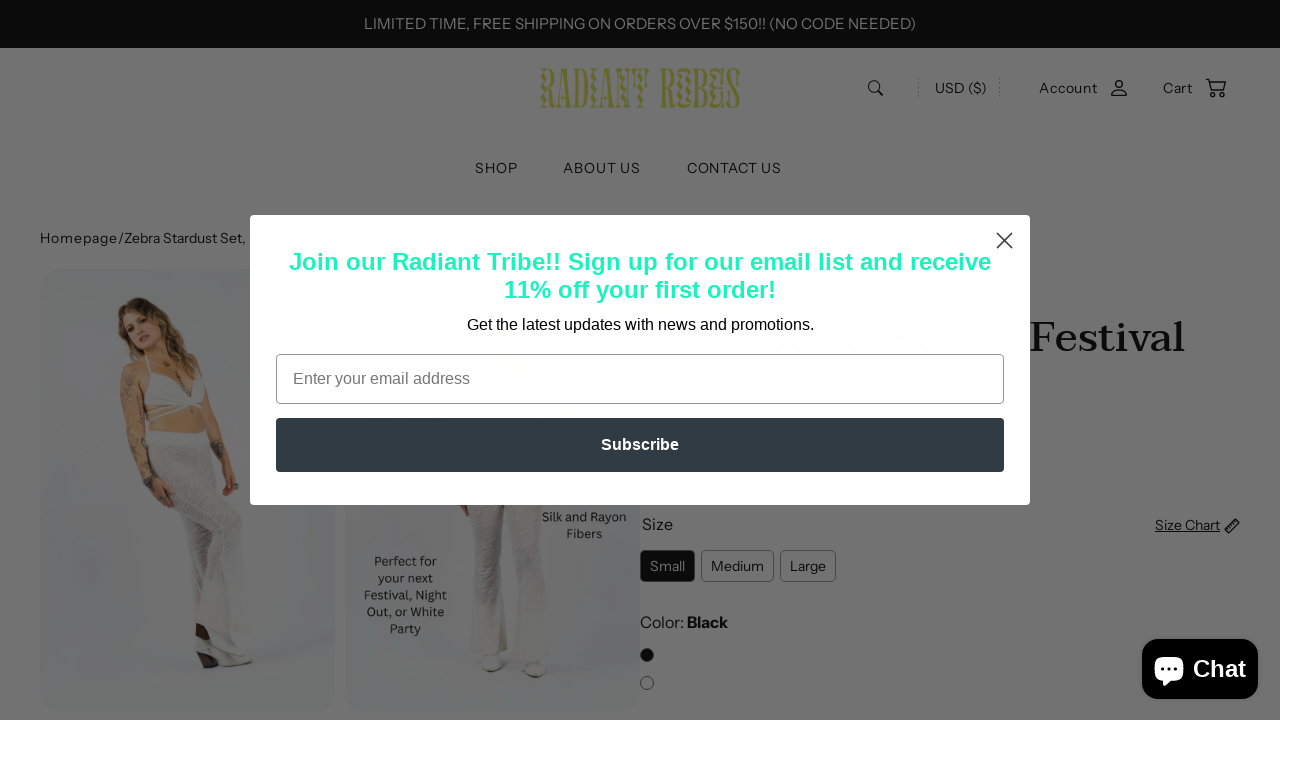

--- FILE ---
content_type: text/html; charset=utf-8
request_url: https://www.radiantrobes.com/products/untitled-sep15_16-30
body_size: 47440
content:
<!doctype html>
<html class="no-js" lang="en">
  <head>
    <meta charset="utf-8">
    <meta http-equiv="X-UA-Compatible" content="IE=edge">
    <meta name="viewport" content="width=device-width,initial-scale=1">
    <meta name="theme-color" content="">
    <link rel="canonical" href="https://www.radiantrobes.com/products/untitled-sep15_16-30">
    <link rel="preconnect" href="https://cdn.shopify.com" crossorigin><link rel="preconnect" href="https://fonts.shopifycdn.com" crossorigin><title>
      Zebra Stardust Set, Festival Wear &ndash; Radiant1Robes</title>

    
      <meta name="description" content="Our Stardust Set is made up of our Costa Criss Cross Top and Stardust flares. The fabric is white burnout zebra print, and is super soft and sheer. The top is a halter top that has straps to wrap around and hug your body making this top one size fits most. The flares are a high waist and come in 3 sizes, S/M/L. Perfect">
    

    

<meta property="og:site_name" content="Radiant1Robes">
<meta property="og:url" content="https://www.radiantrobes.com/products/untitled-sep15_16-30">
<meta property="og:title" content="Zebra Stardust Set, Festival Wear">
<meta property="og:type" content="product">
<meta property="og:description" content="Our Stardust Set is made up of our Costa Criss Cross Top and Stardust flares. The fabric is white burnout zebra print, and is super soft and sheer. The top is a halter top that has straps to wrap around and hug your body making this top one size fits most. The flares are a high waist and come in 3 sizes, S/M/L. Perfect"><meta property="og:image" content="http://www.radiantrobes.com/cdn/shop/files/[base64].jpg?v=1761757226">
  <meta property="og:image:secure_url" content="https://www.radiantrobes.com/cdn/shop/files/[base64].jpg?v=1761757226">
  <meta property="og:image:width" content="1365">
  <meta property="og:image:height" content="2048"><meta property="og:price:amount" content="111.99">
  <meta property="og:price:currency" content="USD"><meta name="twitter:card" content="summary_large_image">
<meta name="twitter:title" content="Zebra Stardust Set, Festival Wear">
<meta name="twitter:description" content="Our Stardust Set is made up of our Costa Criss Cross Top and Stardust flares. The fabric is white burnout zebra print, and is super soft and sheer. The top is a halter top that has straps to wrap around and hug your body making this top one size fits most. The flares are a high waist and come in 3 sizes, S/M/L. Perfect">


    <script>window.performance && window.performance.mark && window.performance.mark('shopify.content_for_header.start');</script><meta name="facebook-domain-verification" content="fd5cb0918w5uno8eem9iadftpvq83n">
<meta name="facebook-domain-verification" content="kz81lpaitzjk5h33j4gzu82kzofnvz">
<meta name="google-site-verification" content="EMbhD38qTlS97yPYFvnTK02LpSnGGwDlGNx2p2vyG-c">
<meta id="shopify-digital-wallet" name="shopify-digital-wallet" content="/55640490154/digital_wallets/dialog">
<meta name="shopify-checkout-api-token" content="5dddc922a7ed63b2ee6e97a4db5f18ca">
<link rel="alternate" type="application/json+oembed" href="https://www.radiantrobes.com/products/untitled-sep15_16-30.oembed">
<script async="async" src="/checkouts/internal/preloads.js?locale=en-US"></script>
<link rel="preconnect" href="https://shop.app" crossorigin="anonymous">
<script async="async" src="https://shop.app/checkouts/internal/preloads.js?locale=en-US&shop_id=55640490154" crossorigin="anonymous"></script>
<script id="apple-pay-shop-capabilities" type="application/json">{"shopId":55640490154,"countryCode":"US","currencyCode":"USD","merchantCapabilities":["supports3DS"],"merchantId":"gid:\/\/shopify\/Shop\/55640490154","merchantName":"Radiant1Robes","requiredBillingContactFields":["postalAddress","email"],"requiredShippingContactFields":["postalAddress","email"],"shippingType":"shipping","supportedNetworks":["visa","masterCard","amex","discover","elo","jcb"],"total":{"type":"pending","label":"Radiant1Robes","amount":"1.00"},"shopifyPaymentsEnabled":true,"supportsSubscriptions":true}</script>
<script id="shopify-features" type="application/json">{"accessToken":"5dddc922a7ed63b2ee6e97a4db5f18ca","betas":["rich-media-storefront-analytics"],"domain":"www.radiantrobes.com","predictiveSearch":true,"shopId":55640490154,"locale":"en"}</script>
<script>var Shopify = Shopify || {};
Shopify.shop = "radiant1robes.myshopify.com";
Shopify.locale = "en";
Shopify.currency = {"active":"USD","rate":"1.0"};
Shopify.country = "US";
Shopify.theme = {"name":"Amber","id":133461115050,"schema_name":"Amber","schema_version":"1.0.1","theme_store_id":2217,"role":"main"};
Shopify.theme.handle = "null";
Shopify.theme.style = {"id":null,"handle":null};
Shopify.cdnHost = "www.radiantrobes.com/cdn";
Shopify.routes = Shopify.routes || {};
Shopify.routes.root = "/";</script>
<script type="module">!function(o){(o.Shopify=o.Shopify||{}).modules=!0}(window);</script>
<script>!function(o){function n(){var o=[];function n(){o.push(Array.prototype.slice.apply(arguments))}return n.q=o,n}var t=o.Shopify=o.Shopify||{};t.loadFeatures=n(),t.autoloadFeatures=n()}(window);</script>
<script>
  window.ShopifyPay = window.ShopifyPay || {};
  window.ShopifyPay.apiHost = "shop.app\/pay";
  window.ShopifyPay.redirectState = null;
</script>
<script id="shop-js-analytics" type="application/json">{"pageType":"product"}</script>
<script defer="defer" async type="module" src="//www.radiantrobes.com/cdn/shopifycloud/shop-js/modules/v2/client.init-shop-cart-sync_C5BV16lS.en.esm.js"></script>
<script defer="defer" async type="module" src="//www.radiantrobes.com/cdn/shopifycloud/shop-js/modules/v2/chunk.common_CygWptCX.esm.js"></script>
<script type="module">
  await import("//www.radiantrobes.com/cdn/shopifycloud/shop-js/modules/v2/client.init-shop-cart-sync_C5BV16lS.en.esm.js");
await import("//www.radiantrobes.com/cdn/shopifycloud/shop-js/modules/v2/chunk.common_CygWptCX.esm.js");

  window.Shopify.SignInWithShop?.initShopCartSync?.({"fedCMEnabled":true,"windoidEnabled":true});

</script>
<script>
  window.Shopify = window.Shopify || {};
  if (!window.Shopify.featureAssets) window.Shopify.featureAssets = {};
  window.Shopify.featureAssets['shop-js'] = {"shop-cart-sync":["modules/v2/client.shop-cart-sync_ZFArdW7E.en.esm.js","modules/v2/chunk.common_CygWptCX.esm.js"],"init-fed-cm":["modules/v2/client.init-fed-cm_CmiC4vf6.en.esm.js","modules/v2/chunk.common_CygWptCX.esm.js"],"shop-button":["modules/v2/client.shop-button_tlx5R9nI.en.esm.js","modules/v2/chunk.common_CygWptCX.esm.js"],"shop-cash-offers":["modules/v2/client.shop-cash-offers_DOA2yAJr.en.esm.js","modules/v2/chunk.common_CygWptCX.esm.js","modules/v2/chunk.modal_D71HUcav.esm.js"],"init-windoid":["modules/v2/client.init-windoid_sURxWdc1.en.esm.js","modules/v2/chunk.common_CygWptCX.esm.js"],"shop-toast-manager":["modules/v2/client.shop-toast-manager_ClPi3nE9.en.esm.js","modules/v2/chunk.common_CygWptCX.esm.js"],"init-shop-email-lookup-coordinator":["modules/v2/client.init-shop-email-lookup-coordinator_B8hsDcYM.en.esm.js","modules/v2/chunk.common_CygWptCX.esm.js"],"init-shop-cart-sync":["modules/v2/client.init-shop-cart-sync_C5BV16lS.en.esm.js","modules/v2/chunk.common_CygWptCX.esm.js"],"avatar":["modules/v2/client.avatar_BTnouDA3.en.esm.js"],"pay-button":["modules/v2/client.pay-button_FdsNuTd3.en.esm.js","modules/v2/chunk.common_CygWptCX.esm.js"],"init-customer-accounts":["modules/v2/client.init-customer-accounts_DxDtT_ad.en.esm.js","modules/v2/client.shop-login-button_C5VAVYt1.en.esm.js","modules/v2/chunk.common_CygWptCX.esm.js","modules/v2/chunk.modal_D71HUcav.esm.js"],"init-shop-for-new-customer-accounts":["modules/v2/client.init-shop-for-new-customer-accounts_ChsxoAhi.en.esm.js","modules/v2/client.shop-login-button_C5VAVYt1.en.esm.js","modules/v2/chunk.common_CygWptCX.esm.js","modules/v2/chunk.modal_D71HUcav.esm.js"],"shop-login-button":["modules/v2/client.shop-login-button_C5VAVYt1.en.esm.js","modules/v2/chunk.common_CygWptCX.esm.js","modules/v2/chunk.modal_D71HUcav.esm.js"],"init-customer-accounts-sign-up":["modules/v2/client.init-customer-accounts-sign-up_CPSyQ0Tj.en.esm.js","modules/v2/client.shop-login-button_C5VAVYt1.en.esm.js","modules/v2/chunk.common_CygWptCX.esm.js","modules/v2/chunk.modal_D71HUcav.esm.js"],"shop-follow-button":["modules/v2/client.shop-follow-button_Cva4Ekp9.en.esm.js","modules/v2/chunk.common_CygWptCX.esm.js","modules/v2/chunk.modal_D71HUcav.esm.js"],"checkout-modal":["modules/v2/client.checkout-modal_BPM8l0SH.en.esm.js","modules/v2/chunk.common_CygWptCX.esm.js","modules/v2/chunk.modal_D71HUcav.esm.js"],"lead-capture":["modules/v2/client.lead-capture_Bi8yE_yS.en.esm.js","modules/v2/chunk.common_CygWptCX.esm.js","modules/v2/chunk.modal_D71HUcav.esm.js"],"shop-login":["modules/v2/client.shop-login_D6lNrXab.en.esm.js","modules/v2/chunk.common_CygWptCX.esm.js","modules/v2/chunk.modal_D71HUcav.esm.js"],"payment-terms":["modules/v2/client.payment-terms_CZxnsJam.en.esm.js","modules/v2/chunk.common_CygWptCX.esm.js","modules/v2/chunk.modal_D71HUcav.esm.js"]};
</script>
<script>(function() {
  var isLoaded = false;
  function asyncLoad() {
    if (isLoaded) return;
    isLoaded = true;
    var urls = ["https:\/\/tools.luckyorange.com\/core\/lo.js?site-id=cf42fc9c\u0026shop=radiant1robes.myshopify.com","https:\/\/cdn.adtrace.ai\/tiktok-track.js?shop=radiant1robes.myshopify.com","\/\/satcb.azureedge.net\/Scripts\/satcb.min.js?shop=radiant1robes.myshopify.com","https:\/\/cdn.hextom.com\/js\/freeshippingbar.js?shop=radiant1robes.myshopify.com"];
    for (var i = 0; i < urls.length; i++) {
      var s = document.createElement('script');
      s.type = 'text/javascript';
      s.async = true;
      s.src = urls[i];
      var x = document.getElementsByTagName('script')[0];
      x.parentNode.insertBefore(s, x);
    }
  };
  if(window.attachEvent) {
    window.attachEvent('onload', asyncLoad);
  } else {
    window.addEventListener('load', asyncLoad, false);
  }
})();</script>
<script id="__st">var __st={"a":55640490154,"offset":-28800,"reqid":"49c62772-3e6a-475a-9601-c71c2431e9d8-1768731143","pageurl":"www.radiantrobes.com\/products\/untitled-sep15_16-30","u":"1ac66f71d895","p":"product","rtyp":"product","rid":7865410224298};</script>
<script>window.ShopifyPaypalV4VisibilityTracking = true;</script>
<script id="captcha-bootstrap">!function(){'use strict';const t='contact',e='account',n='new_comment',o=[[t,t],['blogs',n],['comments',n],[t,'customer']],c=[[e,'customer_login'],[e,'guest_login'],[e,'recover_customer_password'],[e,'create_customer']],r=t=>t.map((([t,e])=>`form[action*='/${t}']:not([data-nocaptcha='true']) input[name='form_type'][value='${e}']`)).join(','),a=t=>()=>t?[...document.querySelectorAll(t)].map((t=>t.form)):[];function s(){const t=[...o],e=r(t);return a(e)}const i='password',u='form_key',d=['recaptcha-v3-token','g-recaptcha-response','h-captcha-response',i],f=()=>{try{return window.sessionStorage}catch{return}},m='__shopify_v',_=t=>t.elements[u];function p(t,e,n=!1){try{const o=window.sessionStorage,c=JSON.parse(o.getItem(e)),{data:r}=function(t){const{data:e,action:n}=t;return t[m]||n?{data:e,action:n}:{data:t,action:n}}(c);for(const[e,n]of Object.entries(r))t.elements[e]&&(t.elements[e].value=n);n&&o.removeItem(e)}catch(o){console.error('form repopulation failed',{error:o})}}const l='form_type',E='cptcha';function T(t){t.dataset[E]=!0}const w=window,h=w.document,L='Shopify',v='ce_forms',y='captcha';let A=!1;((t,e)=>{const n=(g='f06e6c50-85a8-45c8-87d0-21a2b65856fe',I='https://cdn.shopify.com/shopifycloud/storefront-forms-hcaptcha/ce_storefront_forms_captcha_hcaptcha.v1.5.2.iife.js',D={infoText:'Protected by hCaptcha',privacyText:'Privacy',termsText:'Terms'},(t,e,n)=>{const o=w[L][v],c=o.bindForm;if(c)return c(t,g,e,D).then(n);var r;o.q.push([[t,g,e,D],n]),r=I,A||(h.body.append(Object.assign(h.createElement('script'),{id:'captcha-provider',async:!0,src:r})),A=!0)});var g,I,D;w[L]=w[L]||{},w[L][v]=w[L][v]||{},w[L][v].q=[],w[L][y]=w[L][y]||{},w[L][y].protect=function(t,e){n(t,void 0,e),T(t)},Object.freeze(w[L][y]),function(t,e,n,w,h,L){const[v,y,A,g]=function(t,e,n){const i=e?o:[],u=t?c:[],d=[...i,...u],f=r(d),m=r(i),_=r(d.filter((([t,e])=>n.includes(e))));return[a(f),a(m),a(_),s()]}(w,h,L),I=t=>{const e=t.target;return e instanceof HTMLFormElement?e:e&&e.form},D=t=>v().includes(t);t.addEventListener('submit',(t=>{const e=I(t);if(!e)return;const n=D(e)&&!e.dataset.hcaptchaBound&&!e.dataset.recaptchaBound,o=_(e),c=g().includes(e)&&(!o||!o.value);(n||c)&&t.preventDefault(),c&&!n&&(function(t){try{if(!f())return;!function(t){const e=f();if(!e)return;const n=_(t);if(!n)return;const o=n.value;o&&e.removeItem(o)}(t);const e=Array.from(Array(32),(()=>Math.random().toString(36)[2])).join('');!function(t,e){_(t)||t.append(Object.assign(document.createElement('input'),{type:'hidden',name:u})),t.elements[u].value=e}(t,e),function(t,e){const n=f();if(!n)return;const o=[...t.querySelectorAll(`input[type='${i}']`)].map((({name:t})=>t)),c=[...d,...o],r={};for(const[a,s]of new FormData(t).entries())c.includes(a)||(r[a]=s);n.setItem(e,JSON.stringify({[m]:1,action:t.action,data:r}))}(t,e)}catch(e){console.error('failed to persist form',e)}}(e),e.submit())}));const S=(t,e)=>{t&&!t.dataset[E]&&(n(t,e.some((e=>e===t))),T(t))};for(const o of['focusin','change'])t.addEventListener(o,(t=>{const e=I(t);D(e)&&S(e,y())}));const B=e.get('form_key'),M=e.get(l),P=B&&M;t.addEventListener('DOMContentLoaded',(()=>{const t=y();if(P)for(const e of t)e.elements[l].value===M&&p(e,B);[...new Set([...A(),...v().filter((t=>'true'===t.dataset.shopifyCaptcha))])].forEach((e=>S(e,t)))}))}(h,new URLSearchParams(w.location.search),n,t,e,['guest_login'])})(!0,!0)}();</script>
<script integrity="sha256-4kQ18oKyAcykRKYeNunJcIwy7WH5gtpwJnB7kiuLZ1E=" data-source-attribution="shopify.loadfeatures" defer="defer" src="//www.radiantrobes.com/cdn/shopifycloud/storefront/assets/storefront/load_feature-a0a9edcb.js" crossorigin="anonymous"></script>
<script crossorigin="anonymous" defer="defer" src="//www.radiantrobes.com/cdn/shopifycloud/storefront/assets/shopify_pay/storefront-65b4c6d7.js?v=20250812"></script>
<script data-source-attribution="shopify.dynamic_checkout.dynamic.init">var Shopify=Shopify||{};Shopify.PaymentButton=Shopify.PaymentButton||{isStorefrontPortableWallets:!0,init:function(){window.Shopify.PaymentButton.init=function(){};var t=document.createElement("script");t.src="https://www.radiantrobes.com/cdn/shopifycloud/portable-wallets/latest/portable-wallets.en.js",t.type="module",document.head.appendChild(t)}};
</script>
<script data-source-attribution="shopify.dynamic_checkout.buyer_consent">
  function portableWalletsHideBuyerConsent(e){var t=document.getElementById("shopify-buyer-consent"),n=document.getElementById("shopify-subscription-policy-button");t&&n&&(t.classList.add("hidden"),t.setAttribute("aria-hidden","true"),n.removeEventListener("click",e))}function portableWalletsShowBuyerConsent(e){var t=document.getElementById("shopify-buyer-consent"),n=document.getElementById("shopify-subscription-policy-button");t&&n&&(t.classList.remove("hidden"),t.removeAttribute("aria-hidden"),n.addEventListener("click",e))}window.Shopify?.PaymentButton&&(window.Shopify.PaymentButton.hideBuyerConsent=portableWalletsHideBuyerConsent,window.Shopify.PaymentButton.showBuyerConsent=portableWalletsShowBuyerConsent);
</script>
<script>
  function portableWalletsCleanup(e){e&&e.src&&console.error("Failed to load portable wallets script "+e.src);var t=document.querySelectorAll("shopify-accelerated-checkout .shopify-payment-button__skeleton, shopify-accelerated-checkout-cart .wallet-cart-button__skeleton"),e=document.getElementById("shopify-buyer-consent");for(let e=0;e<t.length;e++)t[e].remove();e&&e.remove()}function portableWalletsNotLoadedAsModule(e){e instanceof ErrorEvent&&"string"==typeof e.message&&e.message.includes("import.meta")&&"string"==typeof e.filename&&e.filename.includes("portable-wallets")&&(window.removeEventListener("error",portableWalletsNotLoadedAsModule),window.Shopify.PaymentButton.failedToLoad=e,"loading"===document.readyState?document.addEventListener("DOMContentLoaded",window.Shopify.PaymentButton.init):window.Shopify.PaymentButton.init())}window.addEventListener("error",portableWalletsNotLoadedAsModule);
</script>

<script type="module" src="https://www.radiantrobes.com/cdn/shopifycloud/portable-wallets/latest/portable-wallets.en.js" onError="portableWalletsCleanup(this)" crossorigin="anonymous"></script>
<script nomodule>
  document.addEventListener("DOMContentLoaded", portableWalletsCleanup);
</script>

<link id="shopify-accelerated-checkout-styles" rel="stylesheet" media="screen" href="https://www.radiantrobes.com/cdn/shopifycloud/portable-wallets/latest/accelerated-checkout-backwards-compat.css" crossorigin="anonymous">
<style id="shopify-accelerated-checkout-cart">
        #shopify-buyer-consent {
  margin-top: 1em;
  display: inline-block;
  width: 100%;
}

#shopify-buyer-consent.hidden {
  display: none;
}

#shopify-subscription-policy-button {
  background: none;
  border: none;
  padding: 0;
  text-decoration: underline;
  font-size: inherit;
  cursor: pointer;
}

#shopify-subscription-policy-button::before {
  box-shadow: none;
}

      </style>

<script>window.performance && window.performance.mark && window.performance.mark('shopify.content_for_header.end');</script><link href="//www.radiantrobes.com/cdn/shop/t/3/assets/aos.css?v=156586456431960423011698981571" rel="stylesheet" type="text/css" media="all" /><script src="//www.radiantrobes.com/cdn/shop/t/3/assets/aos.js?v=146373672503433816201698981572" defer="defer"></script>
    

    <script src="//www.radiantrobes.com/cdn/shop/t/3/assets/global.js?v=119241790121947399581698981571" defer="defer"></script><link href="//www.radiantrobes.com/cdn/shop/t/3/assets/swiper-bundle.min.css?v=183032522456706286101698981570" rel="stylesheet" type="text/css" media="all" /><script src="//www.radiantrobes.com/cdn/shop/t/3/assets/swiper-bundle.min.js?v=7662823352441415321698981571" defer="defer"></script>

    <script src="//www.radiantrobes.com/cdn/shop/t/3/assets/bodyScrollLock.min.js?v=116233569407784923231698981570" defer="defer"></script>
    <script src="//www.radiantrobes.com/cdn/shop/t/3/assets/lazysizes.min.js?v=23294801618093254001698981570" defer="defer"></script>

    <link rel="stylesheet" href="//www.radiantrobes.com/cdn/shop/t/3/assets/component-card-product.css?v=52409925835734027151698981573" media="print" onload="this.media='all'">

    <noscript><link href="//www.radiantrobes.com/cdn/shop/t/3/assets/component-card-product.css?v=52409925835734027151698981573" rel="stylesheet" type="text/css" media="all" /></noscript>

    <script src="//www.radiantrobes.com/cdn/shop/t/3/assets/card-product.js?v=164325639398254371401698981572" defer="defer"></script><link rel="preload" as="font" href="//www.radiantrobes.com/cdn/fonts/instrument_sans/instrumentsans_n4.db86542ae5e1596dbdb28c279ae6c2086c4c5bfa.woff2" type="font/woff2" crossorigin><link rel="preload" as="font" href="//www.radiantrobes.com/cdn/fonts/taviraj/taviraj_n5.4f90639738b944748d47a7357595031d9e8e7ac1.woff2" type="font/woff2" crossorigin><link href="//www.radiantrobes.com/cdn/shop/t/3/assets/base.css?v=173211332996634369531698981573" rel="stylesheet" type="text/css" media="all" /><style data-shopify>

  @font-face {
  font-family: "Instrument Sans";
  font-weight: 400;
  font-style: normal;
  font-display: swap;
  src: url("//www.radiantrobes.com/cdn/fonts/instrument_sans/instrumentsans_n4.db86542ae5e1596dbdb28c279ae6c2086c4c5bfa.woff2") format("woff2"),
       url("//www.radiantrobes.com/cdn/fonts/instrument_sans/instrumentsans_n4.510f1b081e58d08c30978f465518799851ef6d8b.woff") format("woff");
}

  @font-face {
  font-family: "Instrument Sans";
  font-weight: 700;
  font-style: normal;
  font-display: swap;
  src: url("//www.radiantrobes.com/cdn/fonts/instrument_sans/instrumentsans_n7.e4ad9032e203f9a0977786c356573ced65a7419a.woff2") format("woff2"),
       url("//www.radiantrobes.com/cdn/fonts/instrument_sans/instrumentsans_n7.b9e40f166fb7639074ba34738101a9d2990bb41a.woff") format("woff");
}

  @font-face {
  font-family: "Instrument Sans";
  font-weight: 400;
  font-style: italic;
  font-display: swap;
  src: url("//www.radiantrobes.com/cdn/fonts/instrument_sans/instrumentsans_i4.028d3c3cd8d085648c808ceb20cd2fd1eb3560e5.woff2") format("woff2"),
       url("//www.radiantrobes.com/cdn/fonts/instrument_sans/instrumentsans_i4.7e90d82df8dee29a99237cd19cc529d2206706a2.woff") format("woff");
}

  @font-face {
  font-family: "Instrument Sans";
  font-weight: 700;
  font-style: italic;
  font-display: swap;
  src: url("//www.radiantrobes.com/cdn/fonts/instrument_sans/instrumentsans_i7.d6063bb5d8f9cbf96eace9e8801697c54f363c6a.woff2") format("woff2"),
       url("//www.radiantrobes.com/cdn/fonts/instrument_sans/instrumentsans_i7.ce33afe63f8198a3ac4261b826b560103542cd36.woff") format("woff");
}

  @font-face {
  font-family: Taviraj;
  font-weight: 500;
  font-style: normal;
  font-display: swap;
  src: url("//www.radiantrobes.com/cdn/fonts/taviraj/taviraj_n5.4f90639738b944748d47a7357595031d9e8e7ac1.woff2") format("woff2"),
       url("//www.radiantrobes.com/cdn/fonts/taviraj/taviraj_n5.a75ef5ea0328cd4c3c169c1d63c118c9ded2e578.woff") format("woff");
}


  :root {
    --font-body-family: "Instrument Sans", sans-serif;
    --font-body-style: normal;
    --font-body-weight: 400;

    --font-heading-family: Taviraj, serif;
    --font-heading-style: normal;
    --font-heading-weight: 500;

    --font-body-scale: 1.0;
    --font-heading-scale: 1.0;

    --color-base: #000000;
    --color-base-background: #ffffff;

    --color-border-arrows: #fbc8b2;

    --color-tag-base: #ffffff;
    --color-background-tag-base: #9b2727;

    --color-tag-custom: #ffffff;
    --color-background-tag-custom: #000000;

    --color-checkout-button: #000000;
    --color-checkout-button-background: #fbc8b2;
    --color-checkout-button-hover: #ffffff;
    --color-checkout-button-hover-background: #000000;

    --color-form-input-label: #000000;
    --color-form-input-border: #CCCCCC;
    --color-form-input-border-light: #f2f2f2;
    --color-form-input-placeholder: #757575;
    --color-form-input-background: #ffffff;
    --color-form-errors: #9b2727;

    --color-card-product-image-background: #ffffff;

    --border-radius: 20px;

    --page-width: 1412px;
    --page-width-small: 1404px;
    --page-width-medium: 1200px;

    --duration-short: 100ms;
    --duration-default: 200ms;
    --duration-long: 500ms;

    --z-modals: 800;
  }

    .button.button--style-1 {
      color: #000000;
      background-color: #ffffff;
      border-color: #ffffff;
    }

    .button.button--style-1:hover {
      color: #ffffff;
      background-color: #000000;
      border-color: #000000;
    }

    .button.button--style-1.button--outline:hover {
      background-color: transparent;
      color: #ffffff;
      border-color: #ffffff;
    }

    .button.button--style-2 {
      color: #000000;
      background-color: #fbc8b2;
      border-color: #fbc8b2;
    }

    .button.button--style-2:hover {
      color: #ffffff;
      background-color: #000000;
      border-color: #000000;
    }

    .button.button--style-2.button--outline:hover {
      background-color: transparent;
      color: #ffffff;
      border-color: #ffffff;
    }

    .button.button--style-3 {
      color: #000000;
      background-color: #ededed;
      border-color: #ededed;
    }

    .button.button--style-3:hover {
      color: #ffffff;
      background-color: #000000;
      border-color: #000000;
    }

    .button.button--style-3.button--outline:hover {
      background-color: transparent;
      color: #ffffff;
      border-color: #ffffff;
    }

    .button.button--style-4 {
      color: #ffffff;
      background-color: #000000;
      border-color: #000000;
    }

    .button.button--style-4:hover {
      color: #000000;
      background-color: #ffffff;
      border-color: #ffffff;
    }

    .button.button--style-4.button--outline:hover {
      background-color: transparent;
      color: #ffffff;
      border-color: #ffffff;
    }</style>

    <script>
      document.documentElement.className = document.documentElement.className.replace('no-js', 'js');

      if (Shopify.designMode) {
        document.documentElement.classList.add('shopify-design-mode');
      }
      Shopify['template'] = "product";
    </script>
<!-- BEGIN app block: shopify://apps/klaviyo-email-marketing-sms/blocks/klaviyo-onsite-embed/2632fe16-c075-4321-a88b-50b567f42507 -->












  <script async src="https://static.klaviyo.com/onsite/js/SqBHCr/klaviyo.js?company_id=SqBHCr"></script>
  <script>!function(){if(!window.klaviyo){window._klOnsite=window._klOnsite||[];try{window.klaviyo=new Proxy({},{get:function(n,i){return"push"===i?function(){var n;(n=window._klOnsite).push.apply(n,arguments)}:function(){for(var n=arguments.length,o=new Array(n),w=0;w<n;w++)o[w]=arguments[w];var t="function"==typeof o[o.length-1]?o.pop():void 0,e=new Promise((function(n){window._klOnsite.push([i].concat(o,[function(i){t&&t(i),n(i)}]))}));return e}}})}catch(n){window.klaviyo=window.klaviyo||[],window.klaviyo.push=function(){var n;(n=window._klOnsite).push.apply(n,arguments)}}}}();</script>

  
    <script id="viewed_product">
      if (item == null) {
        var _learnq = _learnq || [];

        var MetafieldReviews = null
        var MetafieldYotpoRating = null
        var MetafieldYotpoCount = null
        var MetafieldLooxRating = null
        var MetafieldLooxCount = null
        var okendoProduct = null
        var okendoProductReviewCount = null
        var okendoProductReviewAverageValue = null
        try {
          // The following fields are used for Customer Hub recently viewed in order to add reviews.
          // This information is not part of __kla_viewed. Instead, it is part of __kla_viewed_reviewed_items
          MetafieldReviews = {};
          MetafieldYotpoRating = null
          MetafieldYotpoCount = null
          MetafieldLooxRating = null
          MetafieldLooxCount = null

          okendoProduct = null
          // If the okendo metafield is not legacy, it will error, which then requires the new json formatted data
          if (okendoProduct && 'error' in okendoProduct) {
            okendoProduct = null
          }
          okendoProductReviewCount = okendoProduct ? okendoProduct.reviewCount : null
          okendoProductReviewAverageValue = okendoProduct ? okendoProduct.reviewAverageValue : null
        } catch (error) {
          console.error('Error in Klaviyo onsite reviews tracking:', error);
        }

        var item = {
          Name: "Zebra Stardust Set, Festival Wear",
          ProductID: 7865410224298,
          Categories: ["Burnout Velvet Collection","Sets"],
          ImageURL: "https://www.radiantrobes.com/cdn/shop/files/[base64].jpg?v=1761757226",
          URL: "https://www.radiantrobes.com/products/untitled-sep15_16-30",
          Brand: "Radiant1Robes",
          Price: "$111.99",
          Value: "111.99",
          CompareAtPrice: "$111.00"
        };
        _learnq.push(['track', 'Viewed Product', item]);
        _learnq.push(['trackViewedItem', {
          Title: item.Name,
          ItemId: item.ProductID,
          Categories: item.Categories,
          ImageUrl: item.ImageURL,
          Url: item.URL,
          Metadata: {
            Brand: item.Brand,
            Price: item.Price,
            Value: item.Value,
            CompareAtPrice: item.CompareAtPrice
          },
          metafields:{
            reviews: MetafieldReviews,
            yotpo:{
              rating: MetafieldYotpoRating,
              count: MetafieldYotpoCount,
            },
            loox:{
              rating: MetafieldLooxRating,
              count: MetafieldLooxCount,
            },
            okendo: {
              rating: okendoProductReviewAverageValue,
              count: okendoProductReviewCount,
            }
          }
        }]);
      }
    </script>
  




  <script>
    window.klaviyoReviewsProductDesignMode = false
  </script>







<!-- END app block --><!-- BEGIN app block: shopify://apps/vitals/blocks/app-embed/aeb48102-2a5a-4f39-bdbd-d8d49f4e20b8 --><link rel="preconnect" href="https://appsolve.io/" /><link rel="preconnect" href="https://cdn-sf.vitals.app/" /><script data-ver="58" id="vtlsAebData" class="notranslate">window.vtlsLiquidData = window.vtlsLiquidData || {};window.vtlsLiquidData.buildId = 56197;

window.vtlsLiquidData.apiHosts = {
	...window.vtlsLiquidData.apiHosts,
	"1": "https://appsolve.io"
};
	window.vtlsLiquidData.moduleSettings = {"1":{"3":"63c3e5","4":"left","5":"icon","44":"worldwide_shipping,30_back,guaranteed,accredited","85":"","86":20,"87":20,"148":100,"978":"{}","1060":"303030"},"3":{"6":"Sale ending in","8":30,"24":0,"25":2,"26":1,"27":3,"80":"left","118":"default","146":15,"179":"de4848","180":"cccccc","185":1,"186":10,"189":false,"227":"f7f7f7","228":"f7f7f7","230":"de4848","416":"day","426":"days","427":"hour","428":"hours","429":"minute","430":"minutes","431":"second","432":"seconds","436":true,"505":"000000","840":"626262","841":"444444","842":"000000","953":"fixed","955":"","956":"","1079":"{}","1098":"222222","1101":24,"1103":"","1104":"222222"},"15":{"37":"color","38":"Checkout safely using your preferred payment method","63":"2120bb","64":"mastercard,paypal,maestro,visa,american_express","65":"left","78":20,"79":20,"920":"{}"},"16":{"232":true,"245":"bottom","246":"bottom","247":"Add to Cart","411":true,"417":false,"418":false,"477":"custom","478":"222222","479":"ffffff","489":true,"843":"ffffff","844":"2e2e2e","921":false,"922":true,"923":true,"924":"1","925":"1","952":"{}","1021":true,"1110":false,"1154":0,"1155":true,"1156":true,"1157":false,"1158":0,"1159":false,"1160":false,"1161":false,"1162":false,"1163":false,"1182":false,"1183":true,"1184":"","1185":false},"21":{"142":true,"143":"left","144":0,"145":0,"190":true,"216":"ffce07","217":true,"218":0,"219":0,"220":"center","248":true,"278":"ffffff","279":true,"280":"ffffff","281":"eaeaea","287":"reviews","288":"See more reviews","289":"Write a Review","290":"Share your experience","291":"Rating","292":"Name","293":"Review","294":"We'd love to see a picture","295":"Submit Review","296":"Cancel","297":"No reviews yet. Be the first to add a review.","333":20,"334":100,"335":10,"336":50,"410":true,"447":"Thank you for adding your review!","481":"{{ stars }} {{ averageRating }} ({{ totalReviews }} {{ reviewsTranslation }})","482":"{{ stars }} ({{ totalReviews }})","483":19,"484":18,"494":2,"504":"Only image file types are supported for upload","507":true,"508":"E-mail","510":"00a332","563":"The review could not be added. If the problem persists, please contact us.","598":"Store reply","688":"Customers from all over the world love our products!","689":"Happy Customers","691":true,"745":true,"746":"columns","747":true,"748":"ffce07","752":"Verified buyer","787":"columns","788":true,"793":"000000","794":"ffffff","846":"5e5e5e","877":"222222","878":"737373","879":"f7f7f7","880":"5e5e5e","948":0,"949":0,"951":"{}","994":"Our Customers Love Us","996":1,"1002":4,"1003":false,"1005":false,"1034":false,"1038":20,"1039":20,"1040":10,"1041":10,"1042":100,"1043":50,"1044":"columns","1045":true,"1046":"5e5e5e","1047":"5e5e5e","1048":"222222","1061":false,"1062":0,"1063":0,"1064":"Collected by","1065":"From {{reviews_count}} reviews","1067":true,"1068":false,"1069":true,"1070":true,"1072":"{}","1073":"left","1074":"center","1078":true,"1089":"{}","1090":0},"22":{"165":false,"193":"f31212","234":"Customers who bought this also bought","238":"left","323":"From","325":"Add to Cart","342":false,"406":true,"445":"Out of stock","486":"","856":"ffffff","857":"f6f6f6","858":"4f4f4f","960":"{}","1015":1,"1017":1,"1019":false,"1022":true},"34":{"184":false,"192":true,"233":"Recently Viewed","237":"left","254":"f31212","324":"Add to Cart","343":false,"405":true,"439":"From","444":"Out of stock","853":"ffffff","854":"f6f6f6","855":"4f4f4f","957":"{}","1016":1,"1018":1,"1020":false,"1027":true},"46":{"368":"Hurry! Only {{ stock }} units left in stock!","369":50,"370":false,"371":"Hurry! Inventory is running low.","372":"333333","373":"e1e1e1","374":"ff3d12","375":"edd728","909":"{}","1087":1},"48":{"469":true,"491":true,"588":true,"595":false,"603":"","605":"","606":"","781":true,"783":1,"876":0,"1076":true,"1105":0,"1198":false},"53":{"636":"4b8e15","637":"ffffff","638":0,"639":5,"640":"You save:","642":"Out of stock","643":"This item:","644":"Total Price:","645":true,"646":"Add to cart","647":"for","648":"with","649":"off","650":"each","651":"Buy","652":"Subtotal","653":"Discount","654":"Old price","655":16,"656":8,"657":16,"658":8,"659":"ffffff","660":14,"661":"center","671":"000000","702":"Quantity","731":"and","733":0,"734":"362e94","735":"8e86ed","736":true,"737":true,"738":true,"739":"right","740":60,"741":"Free of charge","742":"Free","743":"Claim gift","744":"1,2,4,5","750":"Gift","762":"Discount","763":false,"773":"Your product has been added to the cart.","786":"save","848":"ffffff","849":"f6f6f6","850":"4f4f4f","851":"Per item:","895":"eceeef","1007":"Pick another","1010":"{}","1012":false,"1028":"Other customers loved this offer","1029":"Add to order\t","1030":"Added to order","1031":"Check out","1032":1,"1033":"{}","1035":"See more","1036":"See less","1037":"{}","1077":"%","1083":"Check out","1085":100,"1086":"cd1900","1091":10,"1092":1,"1093":"{}","1164":"Free shipping","1188":"light","1190":"center","1191":"light","1192":"square"},"60":{"1095":"{}","1096":false},"61":{"1109":"light","1115":"light","1116":"light","1117":"light","1118":"light","1119":"You may also like","1120":"Add to cart","1145":false,"1146":true,"1147":false,"1148":false,"1149":false,"1150":false,"1151":"Add order note","1152":"Special instructions","1153":"Discounts and shipping calculated at checkout.","1165":"You don't have any products in your cart.","1172":"{}","1173":"Go to checkout","1174":"Show discounts and savings","1175":"Continue shopping","1176":"Old price","1177":"Subtotal","1179":"We couldn't update the item quantity. Try reloading the page.","1180":"Cart","1181":false,"1186":"Could not add item to the cart. Please try again later.","1187":"Could not add item to the cart. Please try again.","1197":"Continue shopping","1203":"Go to cart","1204":"checkout"}};

window.vtlsLiquidData.shopThemeName = "Amber";window.vtlsLiquidData.settingTranslation = {"3":{"6":{"en":"Sale ending in"},"416":{"en":"day"},"426":{"en":"days"},"427":{"en":"hour"},"428":{"en":"hours"},"429":{"en":"minute"},"430":{"en":"minutes"},"431":{"en":"second"},"432":{"en":"seconds"},"1103":{"en":""}},"15":{"38":{"en":"Checkout safely using your preferred payment method"}},"1":{"85":{"en":""}},"34":{"233":{"en":"Recently Viewed"},"324":{"en":"Add to Cart"},"439":{"en":"From"},"444":{"en":"Out of stock"}},"22":{"234":{"en":"Customers who bought this also bought"},"323":{"en":"From"},"325":{"en":"Add to Cart"},"445":{"en":"Out of stock"}},"21":{"287":{"en":"reviews"},"288":{"en":"See more reviews"},"289":{"en":"Write a Review"},"290":{"en":"Share your experience"},"291":{"en":"Rating"},"292":{"en":"Name"},"293":{"en":"Review"},"294":{"en":"We'd love to see a picture"},"295":{"en":"Submit Review"},"296":{"en":"Cancel"},"297":{"en":"No reviews yet. Be the first to add a review."},"447":{"en":"Thank you for adding your review!"},"481":{"en":"{{ stars }} {{ averageRating }} ({{ totalReviews }} {{ reviewsTranslation }})"},"482":{"en":"{{ stars }} ({{ totalReviews }})"},"504":{"en":"Only image file types are supported for upload"},"508":{"en":"E-mail"},"563":{"en":"The review could not be added. If the problem persists, please contact us."},"598":{"en":"Store reply"},"688":{"en":"Customers from all over the world love our products!"},"689":{"en":"Happy Customers"},"752":{"en":"Verified buyer"},"994":{"en":"Our Customers Love Us"},"1064":{"en":"Collected by"},"1065":{"en":"From {{reviews_count}} reviews"}},"46":{"368":{"en":"Hurry! Only {{ stock }} units left in stock!"},"371":{"en":"Hurry! Inventory is running low."}},"53":{"640":{"en":"You save:"},"642":{"en":"Out of stock"},"643":{"en":"This item:"},"644":{"en":"Total Price:"},"646":{"en":"Add to cart"},"647":{"en":"for"},"648":{"en":"with"},"649":{"en":"off"},"650":{"en":"each"},"651":{"en":"Buy"},"652":{"en":"Subtotal"},"653":{"en":"Discount"},"654":{"en":"Old price"},"702":{"en":"Quantity"},"731":{"en":"and"},"741":{"en":"Free of charge"},"742":{"en":"Free"},"743":{"en":"Claim gift"},"750":{"en":"Gift"},"762":{"en":"Discount"},"773":{"en":"Your product has been added to the cart."},"786":{"en":"save"},"851":{"en":"Per item:"},"1007":{"en":"Pick another"},"1028":{"en":"Other customers loved this offer"},"1029":{"en":"Add to order\t"},"1030":{"en":"Added to order"},"1031":{"en":"Check out"},"1035":{"en":"See more"},"1036":{"en":"See less"},"1083":{"en":"Check out"},"1164":{"en":"Free shipping"},"1167":{"en":"Unavailable"}},"61":{"1179":{"en":"We couldn't update the item quantity. Try reloading the page."},"1180":{"en":"Cart"},"1173":{"en":"Go to checkout"},"1175":{"en":"Continue shopping"},"1153":{"en":"Discounts and shipping calculated at checkout."},"1174":{"en":"Show discounts and savings"},"1151":{"en":"Add order note"},"1152":{"en":"Special instructions"},"1176":{"en":"Old price"},"1177":{"en":"Subtotal"},"1119":{"en":"You may also like"},"1120":{"en":"Add to cart"},"1165":{"en":"You don't have any products in your cart."},"1187":{"en":"Could not add item to the cart. Please try again."},"1197":{"en":"Continue shopping"},"1203":{"en":"Go to cart"}},"16":{"1184":{"en":""}}};window.vtlsLiquidData.ubOfferTypes={"1":[1,2,3],"3":[1,2,3,6,9]};window.vtlsLiquidData.productLabels=[{"i":13247,"l":"Best Seller","lt":2,"t":["c"],"trs":"{}","c":[{"h":"best-sellers","i":333952909482}]}];window.vtlsLiquidData.usesFunctions=true;window.vtlsLiquidData.shopSettings={};window.vtlsLiquidData.shopSettings.cartType="drawer";window.vtlsLiquidData.spat="b8ba85feb30ac0c3cbd89d8b4d75539c";window.vtlsLiquidData.shopInfo={id:55640490154,domain:"www.radiantrobes.com",shopifyDomain:"radiant1robes.myshopify.com",primaryLocaleIsoCode: "en",defaultCurrency:"USD",enabledCurrencies:["AED","ALL","AMD","ANG","AUD","AWG","AZN","BAM","BBD","BDT","BND","BOB","BSD","BWP","BZD","CAD","CHF","CNY","CRC","CVE","CZK","DJF","DKK","DOP","DZD","EGP","ETB","EUR","FJD","FKP","GBP","GMD","GNF","GTQ","GYD","HKD","HNL","HUF","IDR","ILS","INR","ISK","JMD","JPY","KES","KGS","KHR","KMF","KRW","KYD","KZT","LAK","LKR","MAD","MDL","MNT","MOP","MUR","MVR","MWK","MYR","NGN","NIO","NPR","NZD","PEN","PGK","PHP","PKR","PLN","PYG","QAR","RON","RSD","RWF","SAR","SBD","SEK","SGD","SLL","STD","THB","TOP","TTD","TWD","TZS","UGX","USD","UYU","UZS","VND","VUV","WST","XAF","XCD","XOF","XPF"],moneyFormat:"${{amount}}",moneyWithCurrencyFormat:"${{amount}} USD",appId:"1",appName:"Vitals",};window.vtlsLiquidData.acceptedScopes = {"1":[26,25,27,28,29,30,31,32,33,34,35,36,37,38,22,2,8,14,20,24,16,18,10,13,21,4,11,1,7,3,19,23,15,17,9,12]};window.vtlsLiquidData.product = {"id": 7865410224298,"available": true,"title": "Zebra Stardust Set, Festival Wear","handle": "untitled-sep15_16-30","vendor": "Radiant1Robes","type": "sets","tags": ["animal print","boho","burn velvet","festival fashion","festival flares","Festival kimono","festival outfit","flares","flowy pants","handmade","kimono","lounge wear","resort wear","robe","tops","velvet track suit"],"description": "1","featured_image":{"src": "//www.radiantrobes.com/cdn/shop/files/[base64].jpg?v=1761757226","aspect_ratio": "0.66650390625"},"collectionIds": [262853099690,297364422826],"variants": [{"id": 45081401589930,"title": "Small \/ Black","option1": "Small","option2": "Black","option3": null,"price": 11199,"compare_at_price": 11100,"available": true,"image":null,"featured_media_id":null,"is_preorderable":0,"inventory_quantity": 4},{"id": 45081403359402,"title": "Small \/ White","option1": "Small","option2": "White","option3": null,"price": 11199,"compare_at_price": 11100,"available": true,"image":null,"featured_media_id":null,"is_preorderable":0,"inventory_quantity": 5},{"id": 45081401622698,"title": "Medium \/ Black","option1": "Medium","option2": "Black","option3": null,"price": 11199,"compare_at_price": 11100,"available": true,"image":null,"featured_media_id":null,"is_preorderable":0,"inventory_quantity": 4},{"id": 45081403392170,"title": "Medium \/ White","option1": "Medium","option2": "White","option3": null,"price": 11199,"compare_at_price": 11100,"available": true,"image":null,"featured_media_id":null,"is_preorderable":0,"inventory_quantity": 5},{"id": 45081401688234,"title": "Large \/ Black","option1": "Large","option2": "Black","option3": null,"price": 11199,"compare_at_price": 11100,"available": true,"image":null,"featured_media_id":null,"is_preorderable":0,"inventory_quantity": 5},{"id": 45081403424938,"title": "Large \/ White","option1": "Large","option2": "White","option3": null,"price": 11199,"compare_at_price": 0,"available": true,"image":null,"featured_media_id":null,"is_preorderable":0,"inventory_quantity": 5}],"options": [{"name": "Size"},{"name": "Color"}],"metafields": {"reviews": {}}};window.vtlsLiquidData.cacheKeys = [1719965407,1762129697,0,1762191485,1756265258,0,0,1719965407 ];</script><script id="vtlsAebDynamicFunctions" class="notranslate">window.vtlsLiquidData = window.vtlsLiquidData || {};window.vtlsLiquidData.dynamicFunctions = ({$,vitalsGet,vitalsSet,VITALS_GET_$_DESCRIPTION,VITALS_GET_$_END_SECTION,VITALS_GET_$_ATC_FORM,VITALS_GET_$_ATC_BUTTON,submit_button,form_add_to_cart,cartItemVariantId,VITALS_EVENT_CART_UPDATED,VITALS_EVENT_DISCOUNTS_LOADED,VITALS_EVENT_RENDER_CAROUSEL_STARS,VITALS_EVENT_RENDER_COLLECTION_STARS,VITALS_EVENT_SMART_BAR_RENDERED,VITALS_EVENT_SMART_BAR_CLOSED,VITALS_EVENT_TABS_RENDERED,VITALS_EVENT_VARIANT_CHANGED,VITALS_EVENT_ATC_BUTTON_FOUND,VITALS_IS_MOBILE,VITALS_PAGE_TYPE,VITALS_APPEND_CSS,VITALS_HOOK__CAN_EXECUTE_CHECKOUT,VITALS_HOOK__GET_CUSTOM_CHECKOUT_URL_PARAMETERS,VITALS_HOOK__GET_CUSTOM_VARIANT_SELECTOR,VITALS_HOOK__GET_IMAGES_DEFAULT_SIZE,VITALS_HOOK__ON_CLICK_CHECKOUT_BUTTON,VITALS_HOOK__DONT_ACCELERATE_CHECKOUT,VITALS_HOOK__ON_ATC_STAY_ON_THE_SAME_PAGE,VITALS_HOOK__CAN_EXECUTE_ATC,VITALS_FLAG__IGNORE_VARIANT_ID_FROM_URL,VITALS_FLAG__UPDATE_ATC_BUTTON_REFERENCE,VITALS_FLAG__UPDATE_CART_ON_CHECKOUT,VITALS_FLAG__USE_CAPTURE_FOR_ATC_BUTTON,VITALS_FLAG__USE_FIRST_ATC_SPAN_FOR_PRE_ORDER,VITALS_FLAG__USE_HTML_FOR_STICKY_ATC_BUTTON,VITALS_FLAG__STOP_EXECUTION,VITALS_FLAG__USE_CUSTOM_COLLECTION_FILTER_DROPDOWN,VITALS_FLAG__PRE_ORDER_START_WITH_OBSERVER,VITALS_FLAG__PRE_ORDER_OBSERVER_DELAY,VITALS_FLAG__ON_CHECKOUT_CLICK_USE_CAPTURE_EVENT,handle,}) => {return {"147": {"location":"form","locator":"after"},};};</script><script id="vtlsAebDocumentInjectors" class="notranslate">window.vtlsLiquidData = window.vtlsLiquidData || {};window.vtlsLiquidData.documentInjectors = ({$,vitalsGet,vitalsSet,VITALS_IS_MOBILE,VITALS_APPEND_CSS}) => {const documentInjectors = {};documentInjectors["1"]={};documentInjectors["1"]["d"]=[];documentInjectors["1"]["d"]["0"]={};documentInjectors["1"]["d"]["0"]["a"]=null;documentInjectors["1"]["d"]["0"]["s"]=".product__description";documentInjectors["2"]={};documentInjectors["2"]["d"]=[];documentInjectors["2"]["d"]["0"]={};documentInjectors["2"]["d"]["0"]["a"]={"l":"before"};documentInjectors["2"]["d"]["0"]["s"]="footer.footer";documentInjectors["6"]={};documentInjectors["6"]["d"]=[];documentInjectors["6"]["d"]["0"]={};documentInjectors["6"]["d"]["0"]["a"]=[];documentInjectors["6"]["d"]["0"]["s"]="#product-grid";documentInjectors["6"]["d"]["1"]={};documentInjectors["6"]["d"]["1"]["a"]=null;documentInjectors["6"]["d"]["1"]["s"]="#ProductGridContainer";documentInjectors["12"]={};documentInjectors["12"]["d"]=[];documentInjectors["12"]["d"]["0"]={};documentInjectors["12"]["d"]["0"]["a"]=[];documentInjectors["12"]["d"]["0"]["s"]="form[action*=\"\/cart\/add\"]:visible:not([id*=\"product-form-installment\"]):not([id*=\"product-installment-form\"]):not(.vtls-exclude-atc-injector *)";documentInjectors["11"]={};documentInjectors["11"]["d"]=[];documentInjectors["11"]["d"]["0"]={};documentInjectors["11"]["d"]["0"]["a"]={"ctx":"inside","last":false};documentInjectors["11"]["d"]["0"]["s"]="[type=\"submit\"]:not(.swym-button)";documentInjectors["11"]["d"]["1"]={};documentInjectors["11"]["d"]["1"]["a"]={"ctx":"inside","last":false};documentInjectors["11"]["d"]["1"]["s"]="[name=\"add\"]:not(.swym-button)";documentInjectors["19"]={};documentInjectors["19"]["d"]=[];documentInjectors["19"]["d"]["0"]={};documentInjectors["19"]["d"]["0"]["a"]={"jqMethods":[{"name":"parent"}]};documentInjectors["19"]["d"]["0"]["s"]="h4 \u003e a[href$=\"\/products\/{{handle}}\"]:visible";documentInjectors["19"]["d"]["1"]={};documentInjectors["19"]["d"]["1"]["a"]={"jqMethods":[{"name":"parent"},{"args":"p","name":"find"}]};documentInjectors["19"]["d"]["1"]["s"]="a[href$=\"\/products\/{{handle}}\"]:visible:not(.announcement-bar)";documentInjectors["13"]={};documentInjectors["13"]["d"]=[];documentInjectors["13"]["d"]["0"]={};documentInjectors["13"]["d"]["0"]["a"]=[];documentInjectors["13"]["d"]["0"]["s"]="a[href$=\"\/cart\"]";return documentInjectors;};</script><script id="vtlsAebBundle" src="https://cdn-sf.vitals.app/assets/js/bundle-2b4fcbc5cbdf4e65b6c14b7c13a0232b.js" async></script>

<!-- END app block --><!-- BEGIN app block: shopify://apps/yotpo-product-reviews/blocks/settings/eb7dfd7d-db44-4334-bc49-c893b51b36cf -->


  <script type="text/javascript" src="https://cdn-widgetsrepository.yotpo.com/v1/loader/u2tSeR3LPibQdGZOvBDSF8HfIBk5RarUsia5Ty9z?languageCode=en" async></script>



  
<!-- END app block --><!-- BEGIN app block: shopify://apps/pixelpro-easy-pixel-install/blocks/turbo-tiktok/0f61e244-e2c9-43da-9523-9762c9f7e6bf -->









<script>
    window.__adTraceTikTokPaused = `true`;
    window.__adTraceTikTokServerSideApiEnabled = `true`;
    window.__adTraceShopifyDomain = `https://www.radiantrobes.com`;
    window.__adTraceIsProductPage = `product`.includes("product");
    window.__adTraceShopCurrency = `USD`;
    window.__adTraceProductInfo = {
        "id": "7865410224298",
        "name": `Zebra Stardust Set, Festival Wear`,
        "price": "111.99",
        "url": "/products/untitled-sep15_16-30",
        "description": "\u003cp\u003eOur Stardust Set is made up of our Costa Criss Cross Top and Stardust flares. The fabric is white burnout zebra print, and is super soft and sheer. The top is a halter top that has straps to wrap around and hug your body making this top one size fits most. The flares are a high waist and come in 3 sizes, S\/M\/L. Perfect for a night out, festival, or beachside. Model is 5’ 6” and wearing a size medium.\u003cbr\u003e\u003cbr\u003e\u003c\/p\u003e\n\u003cul\u003e\n\u003cli\u003eHandmade in our shop in San Diego, CA\u003c\/li\u003e\n\u003cli\u003eSilk and Rayon Fabric\u003c\/li\u003e\n\u003cli\u003eGentle cycle in a garment bag \u003c\/li\u003e\n\u003c\/ul\u003e\n\u003cp\u003eSHIPPING: We are dedicated to ship your order as quick as possible! We are a handmade, made to order brand to produce as least waste as possible. Please allow 5-7 days from order time to process. All orders are shipped with tracking information via USPS First Class Mail. International shipping times will vary.\u003c\/p\u003e\n\u003cp\u003eRETURN POLICY: If for any reason you are unsatisfied with the item you buy, please contact us!\u003c\/p\u003e\n\u003cp\u003eABOUT: Radiant Robes\u003cbr\u003eWe are a slow fashion handmade brand curating comfortable clothes for the ethereal soul with our ethos being, \"Feel Good, Flow Good.\" You are radiant!\u003c\/p\u003e\n\u003cp\u003eMADE IN SAN DIEGO, CALIFORNIA, USA\u003c\/p\u003e\n\u003cp\u003eFOLLOW US ON Instagram @radiant_robes\u003c\/p\u003e\n\u003cp\u003e \u003c\/p\u003e",
        "image": "//www.radiantrobes.com/cdn/shop/files/[base64].jpg?v=1761757226"
    };
    
</script>
<!-- END app block --><script src="https://cdn.shopify.com/extensions/05506e16-894f-4f03-a8b8-e0c1b0d28c3d/tiktok-pixel-for-adtrace-160/assets/tiktok-pixel.js" type="text/javascript" defer="defer"></script>
<script src="https://cdn.shopify.com/extensions/019b0ca3-aa13-7aa2-a0b4-6cb667a1f6f7/essential-countdown-timer-55/assets/countdown_timer_essential_apps.min.js" type="text/javascript" defer="defer"></script>
<script src="https://cdn.shopify.com/extensions/7bc9bb47-adfa-4267-963e-cadee5096caf/inbox-1252/assets/inbox-chat-loader.js" type="text/javascript" defer="defer"></script>
<link href="https://monorail-edge.shopifysvc.com" rel="dns-prefetch">
<script>(function(){if ("sendBeacon" in navigator && "performance" in window) {try {var session_token_from_headers = performance.getEntriesByType('navigation')[0].serverTiming.find(x => x.name == '_s').description;} catch {var session_token_from_headers = undefined;}var session_cookie_matches = document.cookie.match(/_shopify_s=([^;]*)/);var session_token_from_cookie = session_cookie_matches && session_cookie_matches.length === 2 ? session_cookie_matches[1] : "";var session_token = session_token_from_headers || session_token_from_cookie || "";function handle_abandonment_event(e) {var entries = performance.getEntries().filter(function(entry) {return /monorail-edge.shopifysvc.com/.test(entry.name);});if (!window.abandonment_tracked && entries.length === 0) {window.abandonment_tracked = true;var currentMs = Date.now();var navigation_start = performance.timing.navigationStart;var payload = {shop_id: 55640490154,url: window.location.href,navigation_start,duration: currentMs - navigation_start,session_token,page_type: "product"};window.navigator.sendBeacon("https://monorail-edge.shopifysvc.com/v1/produce", JSON.stringify({schema_id: "online_store_buyer_site_abandonment/1.1",payload: payload,metadata: {event_created_at_ms: currentMs,event_sent_at_ms: currentMs}}));}}window.addEventListener('pagehide', handle_abandonment_event);}}());</script>
<script id="web-pixels-manager-setup">(function e(e,d,r,n,o){if(void 0===o&&(o={}),!Boolean(null===(a=null===(i=window.Shopify)||void 0===i?void 0:i.analytics)||void 0===a?void 0:a.replayQueue)){var i,a;window.Shopify=window.Shopify||{};var t=window.Shopify;t.analytics=t.analytics||{};var s=t.analytics;s.replayQueue=[],s.publish=function(e,d,r){return s.replayQueue.push([e,d,r]),!0};try{self.performance.mark("wpm:start")}catch(e){}var l=function(){var e={modern:/Edge?\/(1{2}[4-9]|1[2-9]\d|[2-9]\d{2}|\d{4,})\.\d+(\.\d+|)|Firefox\/(1{2}[4-9]|1[2-9]\d|[2-9]\d{2}|\d{4,})\.\d+(\.\d+|)|Chrom(ium|e)\/(9{2}|\d{3,})\.\d+(\.\d+|)|(Maci|X1{2}).+ Version\/(15\.\d+|(1[6-9]|[2-9]\d|\d{3,})\.\d+)([,.]\d+|)( \(\w+\)|)( Mobile\/\w+|) Safari\/|Chrome.+OPR\/(9{2}|\d{3,})\.\d+\.\d+|(CPU[ +]OS|iPhone[ +]OS|CPU[ +]iPhone|CPU IPhone OS|CPU iPad OS)[ +]+(15[._]\d+|(1[6-9]|[2-9]\d|\d{3,})[._]\d+)([._]\d+|)|Android:?[ /-](13[3-9]|1[4-9]\d|[2-9]\d{2}|\d{4,})(\.\d+|)(\.\d+|)|Android.+Firefox\/(13[5-9]|1[4-9]\d|[2-9]\d{2}|\d{4,})\.\d+(\.\d+|)|Android.+Chrom(ium|e)\/(13[3-9]|1[4-9]\d|[2-9]\d{2}|\d{4,})\.\d+(\.\d+|)|SamsungBrowser\/([2-9]\d|\d{3,})\.\d+/,legacy:/Edge?\/(1[6-9]|[2-9]\d|\d{3,})\.\d+(\.\d+|)|Firefox\/(5[4-9]|[6-9]\d|\d{3,})\.\d+(\.\d+|)|Chrom(ium|e)\/(5[1-9]|[6-9]\d|\d{3,})\.\d+(\.\d+|)([\d.]+$|.*Safari\/(?![\d.]+ Edge\/[\d.]+$))|(Maci|X1{2}).+ Version\/(10\.\d+|(1[1-9]|[2-9]\d|\d{3,})\.\d+)([,.]\d+|)( \(\w+\)|)( Mobile\/\w+|) Safari\/|Chrome.+OPR\/(3[89]|[4-9]\d|\d{3,})\.\d+\.\d+|(CPU[ +]OS|iPhone[ +]OS|CPU[ +]iPhone|CPU IPhone OS|CPU iPad OS)[ +]+(10[._]\d+|(1[1-9]|[2-9]\d|\d{3,})[._]\d+)([._]\d+|)|Android:?[ /-](13[3-9]|1[4-9]\d|[2-9]\d{2}|\d{4,})(\.\d+|)(\.\d+|)|Mobile Safari.+OPR\/([89]\d|\d{3,})\.\d+\.\d+|Android.+Firefox\/(13[5-9]|1[4-9]\d|[2-9]\d{2}|\d{4,})\.\d+(\.\d+|)|Android.+Chrom(ium|e)\/(13[3-9]|1[4-9]\d|[2-9]\d{2}|\d{4,})\.\d+(\.\d+|)|Android.+(UC? ?Browser|UCWEB|U3)[ /]?(15\.([5-9]|\d{2,})|(1[6-9]|[2-9]\d|\d{3,})\.\d+)\.\d+|SamsungBrowser\/(5\.\d+|([6-9]|\d{2,})\.\d+)|Android.+MQ{2}Browser\/(14(\.(9|\d{2,})|)|(1[5-9]|[2-9]\d|\d{3,})(\.\d+|))(\.\d+|)|K[Aa][Ii]OS\/(3\.\d+|([4-9]|\d{2,})\.\d+)(\.\d+|)/},d=e.modern,r=e.legacy,n=navigator.userAgent;return n.match(d)?"modern":n.match(r)?"legacy":"unknown"}(),u="modern"===l?"modern":"legacy",c=(null!=n?n:{modern:"",legacy:""})[u],f=function(e){return[e.baseUrl,"/wpm","/b",e.hashVersion,"modern"===e.buildTarget?"m":"l",".js"].join("")}({baseUrl:d,hashVersion:r,buildTarget:u}),m=function(e){var d=e.version,r=e.bundleTarget,n=e.surface,o=e.pageUrl,i=e.monorailEndpoint;return{emit:function(e){var a=e.status,t=e.errorMsg,s=(new Date).getTime(),l=JSON.stringify({metadata:{event_sent_at_ms:s},events:[{schema_id:"web_pixels_manager_load/3.1",payload:{version:d,bundle_target:r,page_url:o,status:a,surface:n,error_msg:t},metadata:{event_created_at_ms:s}}]});if(!i)return console&&console.warn&&console.warn("[Web Pixels Manager] No Monorail endpoint provided, skipping logging."),!1;try{return self.navigator.sendBeacon.bind(self.navigator)(i,l)}catch(e){}var u=new XMLHttpRequest;try{return u.open("POST",i,!0),u.setRequestHeader("Content-Type","text/plain"),u.send(l),!0}catch(e){return console&&console.warn&&console.warn("[Web Pixels Manager] Got an unhandled error while logging to Monorail."),!1}}}}({version:r,bundleTarget:l,surface:e.surface,pageUrl:self.location.href,monorailEndpoint:e.monorailEndpoint});try{o.browserTarget=l,function(e){var d=e.src,r=e.async,n=void 0===r||r,o=e.onload,i=e.onerror,a=e.sri,t=e.scriptDataAttributes,s=void 0===t?{}:t,l=document.createElement("script"),u=document.querySelector("head"),c=document.querySelector("body");if(l.async=n,l.src=d,a&&(l.integrity=a,l.crossOrigin="anonymous"),s)for(var f in s)if(Object.prototype.hasOwnProperty.call(s,f))try{l.dataset[f]=s[f]}catch(e){}if(o&&l.addEventListener("load",o),i&&l.addEventListener("error",i),u)u.appendChild(l);else{if(!c)throw new Error("Did not find a head or body element to append the script");c.appendChild(l)}}({src:f,async:!0,onload:function(){if(!function(){var e,d;return Boolean(null===(d=null===(e=window.Shopify)||void 0===e?void 0:e.analytics)||void 0===d?void 0:d.initialized)}()){var d=window.webPixelsManager.init(e)||void 0;if(d){var r=window.Shopify.analytics;r.replayQueue.forEach((function(e){var r=e[0],n=e[1],o=e[2];d.publishCustomEvent(r,n,o)})),r.replayQueue=[],r.publish=d.publishCustomEvent,r.visitor=d.visitor,r.initialized=!0}}},onerror:function(){return m.emit({status:"failed",errorMsg:"".concat(f," has failed to load")})},sri:function(e){var d=/^sha384-[A-Za-z0-9+/=]+$/;return"string"==typeof e&&d.test(e)}(c)?c:"",scriptDataAttributes:o}),m.emit({status:"loading"})}catch(e){m.emit({status:"failed",errorMsg:(null==e?void 0:e.message)||"Unknown error"})}}})({shopId: 55640490154,storefrontBaseUrl: "https://www.radiantrobes.com",extensionsBaseUrl: "https://extensions.shopifycdn.com/cdn/shopifycloud/web-pixels-manager",monorailEndpoint: "https://monorail-edge.shopifysvc.com/unstable/produce_batch",surface: "storefront-renderer",enabledBetaFlags: ["2dca8a86"],webPixelsConfigList: [{"id":"1336443050","configuration":"{\"siteId\":\"cf42fc9c\",\"environment\":\"production\",\"isPlusUser\":\"false\"}","eventPayloadVersion":"v1","runtimeContext":"STRICT","scriptVersion":"d38a2000dcd0eb072d7eed6a88122b6b","type":"APP","apiClientId":187969,"privacyPurposes":["ANALYTICS","MARKETING"],"capabilities":["advanced_dom_events"],"dataSharingAdjustments":{"protectedCustomerApprovalScopes":[]}},{"id":"948764842","configuration":"{\"storeIdentity\":\"radiant1robes.myshopify.com\",\"baseURL\":\"https:\\\/\\\/api.printful.com\\\/shopify-pixels\"}","eventPayloadVersion":"v1","runtimeContext":"STRICT","scriptVersion":"74f275712857ab41bea9d998dcb2f9da","type":"APP","apiClientId":156624,"privacyPurposes":["ANALYTICS","MARKETING","SALE_OF_DATA"],"dataSharingAdjustments":{"protectedCustomerApprovalScopes":["read_customer_address","read_customer_email","read_customer_name","read_customer_personal_data","read_customer_phone"]}},{"id":"464027818","configuration":"{\"accountID\":\"246939\"}","eventPayloadVersion":"v1","runtimeContext":"STRICT","scriptVersion":"e9702cc0fbdd9453d46c7ca8e2f5a5f4","type":"APP","apiClientId":956606,"privacyPurposes":[],"dataSharingAdjustments":{"protectedCustomerApprovalScopes":["read_customer_personal_data"]}},{"id":"389972138","configuration":"{\"config\":\"{\\\"pixel_id\\\":\\\"G-H37BNDPKB5\\\",\\\"google_tag_ids\\\":[\\\"G-H37BNDPKB5\\\",\\\"GT-PHCDMGW\\\"],\\\"target_country\\\":\\\"US\\\",\\\"gtag_events\\\":[{\\\"type\\\":\\\"begin_checkout\\\",\\\"action_label\\\":\\\"G-H37BNDPKB5\\\"},{\\\"type\\\":\\\"search\\\",\\\"action_label\\\":\\\"G-H37BNDPKB5\\\"},{\\\"type\\\":\\\"view_item\\\",\\\"action_label\\\":[\\\"G-H37BNDPKB5\\\",\\\"MC-389B31T7RV\\\"]},{\\\"type\\\":\\\"purchase\\\",\\\"action_label\\\":[\\\"G-H37BNDPKB5\\\",\\\"MC-389B31T7RV\\\"]},{\\\"type\\\":\\\"page_view\\\",\\\"action_label\\\":[\\\"G-H37BNDPKB5\\\",\\\"MC-389B31T7RV\\\"]},{\\\"type\\\":\\\"add_payment_info\\\",\\\"action_label\\\":\\\"G-H37BNDPKB5\\\"},{\\\"type\\\":\\\"add_to_cart\\\",\\\"action_label\\\":\\\"G-H37BNDPKB5\\\"}],\\\"enable_monitoring_mode\\\":false}\"}","eventPayloadVersion":"v1","runtimeContext":"OPEN","scriptVersion":"b2a88bafab3e21179ed38636efcd8a93","type":"APP","apiClientId":1780363,"privacyPurposes":[],"dataSharingAdjustments":{"protectedCustomerApprovalScopes":["read_customer_address","read_customer_email","read_customer_name","read_customer_personal_data","read_customer_phone"]}},{"id":"318308522","configuration":"{\"pixelCode\":\"CMMBBO3C77U6EDQVJM2G\"}","eventPayloadVersion":"v1","runtimeContext":"STRICT","scriptVersion":"22e92c2ad45662f435e4801458fb78cc","type":"APP","apiClientId":4383523,"privacyPurposes":["ANALYTICS","MARKETING","SALE_OF_DATA"],"dataSharingAdjustments":{"protectedCustomerApprovalScopes":["read_customer_address","read_customer_email","read_customer_name","read_customer_personal_data","read_customer_phone"]}},{"id":"221610154","configuration":"{\"tagID\":\"2614193388297\"}","eventPayloadVersion":"v1","runtimeContext":"STRICT","scriptVersion":"18031546ee651571ed29edbe71a3550b","type":"APP","apiClientId":3009811,"privacyPurposes":["ANALYTICS","MARKETING","SALE_OF_DATA"],"dataSharingAdjustments":{"protectedCustomerApprovalScopes":["read_customer_address","read_customer_email","read_customer_name","read_customer_personal_data","read_customer_phone"]}},{"id":"204767402","configuration":"{\"pixel_id\":\"1132627000763339\",\"pixel_type\":\"facebook_pixel\",\"metaapp_system_user_token\":\"-\"}","eventPayloadVersion":"v1","runtimeContext":"OPEN","scriptVersion":"ca16bc87fe92b6042fbaa3acc2fbdaa6","type":"APP","apiClientId":2329312,"privacyPurposes":["ANALYTICS","MARKETING","SALE_OF_DATA"],"dataSharingAdjustments":{"protectedCustomerApprovalScopes":["read_customer_address","read_customer_email","read_customer_name","read_customer_personal_data","read_customer_phone"]}},{"id":"50790570","configuration":"{\"myshopifyDomain\":\"radiant1robes.myshopify.com\",\"fallbackTrackingEnabled\":\"0\",\"storeUsesCashOnDelivery\":\"false\"}","eventPayloadVersion":"v1","runtimeContext":"STRICT","scriptVersion":"14f12110be0eba0c1b16c0a6776a09e7","type":"APP","apiClientId":4503629,"privacyPurposes":["ANALYTICS","MARKETING","SALE_OF_DATA"],"dataSharingAdjustments":{"protectedCustomerApprovalScopes":["read_customer_personal_data"]}},{"id":"shopify-app-pixel","configuration":"{}","eventPayloadVersion":"v1","runtimeContext":"STRICT","scriptVersion":"0450","apiClientId":"shopify-pixel","type":"APP","privacyPurposes":["ANALYTICS","MARKETING"]},{"id":"shopify-custom-pixel","eventPayloadVersion":"v1","runtimeContext":"LAX","scriptVersion":"0450","apiClientId":"shopify-pixel","type":"CUSTOM","privacyPurposes":["ANALYTICS","MARKETING"]}],isMerchantRequest: false,initData: {"shop":{"name":"Radiant1Robes","paymentSettings":{"currencyCode":"USD"},"myshopifyDomain":"radiant1robes.myshopify.com","countryCode":"US","storefrontUrl":"https:\/\/www.radiantrobes.com"},"customer":null,"cart":null,"checkout":null,"productVariants":[{"price":{"amount":111.99,"currencyCode":"USD"},"product":{"title":"Zebra Stardust Set, Festival Wear","vendor":"Radiant1Robes","id":"7865410224298","untranslatedTitle":"Zebra Stardust Set, Festival Wear","url":"\/products\/untitled-sep15_16-30","type":"sets"},"id":"45081401589930","image":{"src":"\/\/www.radiantrobes.com\/cdn\/shop\/files\/[base64].jpg?v=1761757226"},"sku":"","title":"Small \/ Black","untranslatedTitle":"Small \/ Black"},{"price":{"amount":111.99,"currencyCode":"USD"},"product":{"title":"Zebra Stardust Set, Festival Wear","vendor":"Radiant1Robes","id":"7865410224298","untranslatedTitle":"Zebra Stardust Set, Festival Wear","url":"\/products\/untitled-sep15_16-30","type":"sets"},"id":"45081403359402","image":{"src":"\/\/www.radiantrobes.com\/cdn\/shop\/files\/[base64].jpg?v=1761757226"},"sku":"","title":"Small \/ White","untranslatedTitle":"Small \/ White"},{"price":{"amount":111.99,"currencyCode":"USD"},"product":{"title":"Zebra Stardust Set, Festival Wear","vendor":"Radiant1Robes","id":"7865410224298","untranslatedTitle":"Zebra Stardust Set, Festival Wear","url":"\/products\/untitled-sep15_16-30","type":"sets"},"id":"45081401622698","image":{"src":"\/\/www.radiantrobes.com\/cdn\/shop\/files\/[base64].jpg?v=1761757226"},"sku":"","title":"Medium \/ Black","untranslatedTitle":"Medium \/ Black"},{"price":{"amount":111.99,"currencyCode":"USD"},"product":{"title":"Zebra Stardust Set, Festival Wear","vendor":"Radiant1Robes","id":"7865410224298","untranslatedTitle":"Zebra Stardust Set, Festival Wear","url":"\/products\/untitled-sep15_16-30","type":"sets"},"id":"45081403392170","image":{"src":"\/\/www.radiantrobes.com\/cdn\/shop\/files\/[base64].jpg?v=1761757226"},"sku":"","title":"Medium \/ White","untranslatedTitle":"Medium \/ White"},{"price":{"amount":111.99,"currencyCode":"USD"},"product":{"title":"Zebra Stardust Set, Festival Wear","vendor":"Radiant1Robes","id":"7865410224298","untranslatedTitle":"Zebra Stardust Set, Festival Wear","url":"\/products\/untitled-sep15_16-30","type":"sets"},"id":"45081401688234","image":{"src":"\/\/www.radiantrobes.com\/cdn\/shop\/files\/[base64].jpg?v=1761757226"},"sku":"","title":"Large \/ Black","untranslatedTitle":"Large \/ Black"},{"price":{"amount":111.99,"currencyCode":"USD"},"product":{"title":"Zebra Stardust Set, Festival Wear","vendor":"Radiant1Robes","id":"7865410224298","untranslatedTitle":"Zebra Stardust Set, Festival Wear","url":"\/products\/untitled-sep15_16-30","type":"sets"},"id":"45081403424938","image":{"src":"\/\/www.radiantrobes.com\/cdn\/shop\/files\/[base64].jpg?v=1761757226"},"sku":"","title":"Large \/ White","untranslatedTitle":"Large \/ White"}],"purchasingCompany":null},},"https://www.radiantrobes.com/cdn","fcfee988w5aeb613cpc8e4bc33m6693e112",{"modern":"","legacy":""},{"shopId":"55640490154","storefrontBaseUrl":"https:\/\/www.radiantrobes.com","extensionBaseUrl":"https:\/\/extensions.shopifycdn.com\/cdn\/shopifycloud\/web-pixels-manager","surface":"storefront-renderer","enabledBetaFlags":"[\"2dca8a86\"]","isMerchantRequest":"false","hashVersion":"fcfee988w5aeb613cpc8e4bc33m6693e112","publish":"custom","events":"[[\"page_viewed\",{}],[\"product_viewed\",{\"productVariant\":{\"price\":{\"amount\":111.99,\"currencyCode\":\"USD\"},\"product\":{\"title\":\"Zebra Stardust Set, Festival Wear\",\"vendor\":\"Radiant1Robes\",\"id\":\"7865410224298\",\"untranslatedTitle\":\"Zebra Stardust Set, Festival Wear\",\"url\":\"\/products\/untitled-sep15_16-30\",\"type\":\"sets\"},\"id\":\"45081401589930\",\"image\":{\"src\":\"\/\/www.radiantrobes.com\/cdn\/shop\/files\/[base64].jpg?v=1761757226\"},\"sku\":\"\",\"title\":\"Small \/ Black\",\"untranslatedTitle\":\"Small \/ Black\"}}]]"});</script><script>
  window.ShopifyAnalytics = window.ShopifyAnalytics || {};
  window.ShopifyAnalytics.meta = window.ShopifyAnalytics.meta || {};
  window.ShopifyAnalytics.meta.currency = 'USD';
  var meta = {"product":{"id":7865410224298,"gid":"gid:\/\/shopify\/Product\/7865410224298","vendor":"Radiant1Robes","type":"sets","handle":"untitled-sep15_16-30","variants":[{"id":45081401589930,"price":11199,"name":"Zebra Stardust Set, Festival Wear - Small \/ Black","public_title":"Small \/ Black","sku":""},{"id":45081403359402,"price":11199,"name":"Zebra Stardust Set, Festival Wear - Small \/ White","public_title":"Small \/ White","sku":""},{"id":45081401622698,"price":11199,"name":"Zebra Stardust Set, Festival Wear - Medium \/ Black","public_title":"Medium \/ Black","sku":""},{"id":45081403392170,"price":11199,"name":"Zebra Stardust Set, Festival Wear - Medium \/ White","public_title":"Medium \/ White","sku":""},{"id":45081401688234,"price":11199,"name":"Zebra Stardust Set, Festival Wear - Large \/ Black","public_title":"Large \/ Black","sku":""},{"id":45081403424938,"price":11199,"name":"Zebra Stardust Set, Festival Wear - Large \/ White","public_title":"Large \/ White","sku":""}],"remote":false},"page":{"pageType":"product","resourceType":"product","resourceId":7865410224298,"requestId":"49c62772-3e6a-475a-9601-c71c2431e9d8-1768731143"}};
  for (var attr in meta) {
    window.ShopifyAnalytics.meta[attr] = meta[attr];
  }
</script>
<script class="analytics">
  (function () {
    var customDocumentWrite = function(content) {
      var jquery = null;

      if (window.jQuery) {
        jquery = window.jQuery;
      } else if (window.Checkout && window.Checkout.$) {
        jquery = window.Checkout.$;
      }

      if (jquery) {
        jquery('body').append(content);
      }
    };

    var hasLoggedConversion = function(token) {
      if (token) {
        return document.cookie.indexOf('loggedConversion=' + token) !== -1;
      }
      return false;
    }

    var setCookieIfConversion = function(token) {
      if (token) {
        var twoMonthsFromNow = new Date(Date.now());
        twoMonthsFromNow.setMonth(twoMonthsFromNow.getMonth() + 2);

        document.cookie = 'loggedConversion=' + token + '; expires=' + twoMonthsFromNow;
      }
    }

    var trekkie = window.ShopifyAnalytics.lib = window.trekkie = window.trekkie || [];
    if (trekkie.integrations) {
      return;
    }
    trekkie.methods = [
      'identify',
      'page',
      'ready',
      'track',
      'trackForm',
      'trackLink'
    ];
    trekkie.factory = function(method) {
      return function() {
        var args = Array.prototype.slice.call(arguments);
        args.unshift(method);
        trekkie.push(args);
        return trekkie;
      };
    };
    for (var i = 0; i < trekkie.methods.length; i++) {
      var key = trekkie.methods[i];
      trekkie[key] = trekkie.factory(key);
    }
    trekkie.load = function(config) {
      trekkie.config = config || {};
      trekkie.config.initialDocumentCookie = document.cookie;
      var first = document.getElementsByTagName('script')[0];
      var script = document.createElement('script');
      script.type = 'text/javascript';
      script.onerror = function(e) {
        var scriptFallback = document.createElement('script');
        scriptFallback.type = 'text/javascript';
        scriptFallback.onerror = function(error) {
                var Monorail = {
      produce: function produce(monorailDomain, schemaId, payload) {
        var currentMs = new Date().getTime();
        var event = {
          schema_id: schemaId,
          payload: payload,
          metadata: {
            event_created_at_ms: currentMs,
            event_sent_at_ms: currentMs
          }
        };
        return Monorail.sendRequest("https://" + monorailDomain + "/v1/produce", JSON.stringify(event));
      },
      sendRequest: function sendRequest(endpointUrl, payload) {
        // Try the sendBeacon API
        if (window && window.navigator && typeof window.navigator.sendBeacon === 'function' && typeof window.Blob === 'function' && !Monorail.isIos12()) {
          var blobData = new window.Blob([payload], {
            type: 'text/plain'
          });

          if (window.navigator.sendBeacon(endpointUrl, blobData)) {
            return true;
          } // sendBeacon was not successful

        } // XHR beacon

        var xhr = new XMLHttpRequest();

        try {
          xhr.open('POST', endpointUrl);
          xhr.setRequestHeader('Content-Type', 'text/plain');
          xhr.send(payload);
        } catch (e) {
          console.log(e);
        }

        return false;
      },
      isIos12: function isIos12() {
        return window.navigator.userAgent.lastIndexOf('iPhone; CPU iPhone OS 12_') !== -1 || window.navigator.userAgent.lastIndexOf('iPad; CPU OS 12_') !== -1;
      }
    };
    Monorail.produce('monorail-edge.shopifysvc.com',
      'trekkie_storefront_load_errors/1.1',
      {shop_id: 55640490154,
      theme_id: 133461115050,
      app_name: "storefront",
      context_url: window.location.href,
      source_url: "//www.radiantrobes.com/cdn/s/trekkie.storefront.cd680fe47e6c39ca5d5df5f0a32d569bc48c0f27.min.js"});

        };
        scriptFallback.async = true;
        scriptFallback.src = '//www.radiantrobes.com/cdn/s/trekkie.storefront.cd680fe47e6c39ca5d5df5f0a32d569bc48c0f27.min.js';
        first.parentNode.insertBefore(scriptFallback, first);
      };
      script.async = true;
      script.src = '//www.radiantrobes.com/cdn/s/trekkie.storefront.cd680fe47e6c39ca5d5df5f0a32d569bc48c0f27.min.js';
      first.parentNode.insertBefore(script, first);
    };
    trekkie.load(
      {"Trekkie":{"appName":"storefront","development":false,"defaultAttributes":{"shopId":55640490154,"isMerchantRequest":null,"themeId":133461115050,"themeCityHash":"423266539649036209","contentLanguage":"en","currency":"USD","eventMetadataId":"456b1003-4dc3-4a76-ba7a-27ab9f15abaa"},"isServerSideCookieWritingEnabled":true,"monorailRegion":"shop_domain","enabledBetaFlags":["65f19447"]},"Session Attribution":{},"S2S":{"facebookCapiEnabled":true,"source":"trekkie-storefront-renderer","apiClientId":580111}}
    );

    var loaded = false;
    trekkie.ready(function() {
      if (loaded) return;
      loaded = true;

      window.ShopifyAnalytics.lib = window.trekkie;

      var originalDocumentWrite = document.write;
      document.write = customDocumentWrite;
      try { window.ShopifyAnalytics.merchantGoogleAnalytics.call(this); } catch(error) {};
      document.write = originalDocumentWrite;

      window.ShopifyAnalytics.lib.page(null,{"pageType":"product","resourceType":"product","resourceId":7865410224298,"requestId":"49c62772-3e6a-475a-9601-c71c2431e9d8-1768731143","shopifyEmitted":true});

      var match = window.location.pathname.match(/checkouts\/(.+)\/(thank_you|post_purchase)/)
      var token = match? match[1]: undefined;
      if (!hasLoggedConversion(token)) {
        setCookieIfConversion(token);
        window.ShopifyAnalytics.lib.track("Viewed Product",{"currency":"USD","variantId":45081401589930,"productId":7865410224298,"productGid":"gid:\/\/shopify\/Product\/7865410224298","name":"Zebra Stardust Set, Festival Wear - Small \/ Black","price":"111.99","sku":"","brand":"Radiant1Robes","variant":"Small \/ Black","category":"sets","nonInteraction":true,"remote":false},undefined,undefined,{"shopifyEmitted":true});
      window.ShopifyAnalytics.lib.track("monorail:\/\/trekkie_storefront_viewed_product\/1.1",{"currency":"USD","variantId":45081401589930,"productId":7865410224298,"productGid":"gid:\/\/shopify\/Product\/7865410224298","name":"Zebra Stardust Set, Festival Wear - Small \/ Black","price":"111.99","sku":"","brand":"Radiant1Robes","variant":"Small \/ Black","category":"sets","nonInteraction":true,"remote":false,"referer":"https:\/\/www.radiantrobes.com\/products\/untitled-sep15_16-30"});
      }
    });


        var eventsListenerScript = document.createElement('script');
        eventsListenerScript.async = true;
        eventsListenerScript.src = "//www.radiantrobes.com/cdn/shopifycloud/storefront/assets/shop_events_listener-3da45d37.js";
        document.getElementsByTagName('head')[0].appendChild(eventsListenerScript);

})();</script>
  <script>
  if (!window.ga || (window.ga && typeof window.ga !== 'function')) {
    window.ga = function ga() {
      (window.ga.q = window.ga.q || []).push(arguments);
      if (window.Shopify && window.Shopify.analytics && typeof window.Shopify.analytics.publish === 'function') {
        window.Shopify.analytics.publish("ga_stub_called", {}, {sendTo: "google_osp_migration"});
      }
      console.error("Shopify's Google Analytics stub called with:", Array.from(arguments), "\nSee https://help.shopify.com/manual/promoting-marketing/pixels/pixel-migration#google for more information.");
    };
    if (window.Shopify && window.Shopify.analytics && typeof window.Shopify.analytics.publish === 'function') {
      window.Shopify.analytics.publish("ga_stub_initialized", {}, {sendTo: "google_osp_migration"});
    }
  }
</script>
<script
  defer
  src="https://www.radiantrobes.com/cdn/shopifycloud/perf-kit/shopify-perf-kit-3.0.4.min.js"
  data-application="storefront-renderer"
  data-shop-id="55640490154"
  data-render-region="gcp-us-central1"
  data-page-type="product"
  data-theme-instance-id="133461115050"
  data-theme-name="Amber"
  data-theme-version="1.0.1"
  data-monorail-region="shop_domain"
  data-resource-timing-sampling-rate="10"
  data-shs="true"
  data-shs-beacon="true"
  data-shs-export-with-fetch="true"
  data-shs-logs-sample-rate="1"
  data-shs-beacon-endpoint="https://www.radiantrobes.com/api/collect"
></script>
</head>

  <body class="template">
    <a class="skip-to-content-link button visually-hidden" href="#MainContent">Skip to content</a><link href="//www.radiantrobes.com/cdn/shop/t/3/assets/component-cart-drawer.css?v=24856176790793935701698981571" rel="stylesheet" type="text/css" media="all" /><link rel="stylesheet" href="//www.radiantrobes.com/cdn/shop/t/3/assets/component-cart-items.css?v=47307843243756477511698981573" media="print" onload="this.media='all'">

<noscript><link href="//www.radiantrobes.com/cdn/shop/t/3/assets/component-cart-items.css?v=47307843243756477511698981573" rel="stylesheet" type="text/css" media="all" /></noscript>

<script src="//www.radiantrobes.com/cdn/shop/t/3/assets/cart.js?v=139493760942250946911698981571" defer="defer"></script>
<script src="//www.radiantrobes.com/cdn/shop/t/3/assets/cart-drawer.js?v=85896745763635663781698981572" defer="defer"></script>
<script src="//www.radiantrobes.com/cdn/shop/t/3/assets/cart-drawer-upsell.js?v=149321105682303173071698981571" defer="defer"></script>

<cart-drawer tabindex="-1">
  <div class="cart-drawer" id="CartDrawer">
    <div id="CartDrawer-Overlay" class="cart-drawer__overlay"></div><!-- /.cart-drawer__overlay -->

    <div
      class="cart-drawer__inner"
      role="dialog"
      aria-modal="true"
      aria-label="Your Cart"
    >
      <div id="CartDrawer-Header" class="cart-drawer__head">
        <div class="cart-drawer__head-inner">
          <p class="cart-drawer__title h4 caption-ffb">
            Your Cart 
          </p><!-- /.cart-drawer__title h4 -->

          <button
            class="cart-drawer__close"
            type="button"
            onclick="this.closest('cart-drawer').close()"
            aria-label="Close"
            data-drawer-close
          ><svg xmlns="http://www.w3.org/2000/svg" width="10.667" height="10.667" viewBox="0 0 10.667 10.667">
  <path fill="currentColor" d="M4.723,4.723a.762.762,0,0,1,1.079,0L9.833,8.756l4.031-4.033A.763.763,0,1,1,14.942,5.8L10.91,9.833l4.033,4.031a.763.763,0,1,1-1.079,1.079L9.833,10.91,5.8,14.942a.763.763,0,1,1-1.079-1.079L8.756,9.833,4.723,5.8a.762.762,0,0,1,0-1.079Z" transform="translate(-4.499 -4.499)"/>
</svg>
</button>
        </div><!-- /.cart-drawer__head-inner -->

        
      </div><!-- /.cart-drawer__head -->

      <div class="cart-drawer__body" id="CartDrawer-Body">

<script src="//www.radiantrobes.com/cdn/shop/t/3/assets/shipping-bar.js?v=122166552004250221291698981573" defer="defer"></script><script src="//www.radiantrobes.com/cdn/shopifycloud/storefront/assets/themes_support/option_selection-b017cd28.js"></script><div data-cart-shipping-bar>
    <shipping-bar
      class="progress-bar block cart-drawer__shipping-bar"
      data-money-format="${{amount}}"
      data-threshold="15000"
      data-total-price="0"
      data-empty="true"
      data-show-currency-code=""
    >
      <p class="progress-bar__text p3"><div class="hidden" data-empty-text>Spend $100 USD and get free shipping!</div></p><!-- /.progress-bar__text p3 -->
    </shipping-bar><!-- /.progress-bar -->
  </div><div class="cart-drawer__empty">
            <p>Your cart is empty</p>

            <a class="drawer__empty-link" href="/collections/all">
              <span>Shop Now</span>

              <svg xmlns="http://www.w3.org/2000/svg" width="24" height="24" viewBox="0 0 24 24">
  <path fill="currentColor" d="M8,4a.5.5,0,0,1,.5.5v3h3a.5.5,0,0,1,0,1h-3v3a.5.5,0,0,1-1,0v-3h-3a.5.5,0,0,1,0-1h3v-3A.5.5,0,0,1,8,4Z" transform="translate(4 4)"/>
</svg>

            </a>
          </div><!-- /.cart-drawer__empty --></div><!-- /.cart-drawer__body -->

      <div class="cart-drawer__summary" id="CartDrawer-Summary">
        
      </div><!-- /.cart-drawer__summary -->
    </div><!-- /.cart-drawer__inner -->
  </div><!-- /#CartDrawer.cart-drawer -->
</cart-drawer>
<!-- BEGIN sections: header-group -->
<div id="shopify-section-sections--16238116208810__announcement-bar" class="shopify-section shopify-section-group-header-group"><link href="//www.radiantrobes.com/cdn/shop/t/3/assets/component-announcement-bar.css?v=41081613449044974361698981570" rel="stylesheet" type="text/css" media="all" />

  <script src="//www.radiantrobes.com/cdn/shop/t/3/assets/component-announcement-bar.js?v=51687809451073012631698981571" defer="defer"></script>

  <style data-shopify>
    .announcement-bar {
      --font-size-desktop: 15px;
      --font-size-mobile: 14px;
      --background-header-bar: #000000;
      --color-text-header-bar : #ffffff;
    }
  </style>

  <announcement-bar
    class="announcement-bar medium hidden announcement-bar--without-close-button"
    role="region"
  >
    

    <div class="announcement-bar__container container container--fullwidth">
      <div
        id="slider-sections--16238116208810__announcement-bar"
        class="announcement-bar__inner swiper swiper--disabled"
        data-slider
        
        data-autoplay="true"
        data-interval="8000"
        
        data-size="2"

      >
        <div class="swiper-arrows announcement-bar__arrows hidden">
          <button class="swiper-arrow swiper-arrow--prev announcement-bar__arrow" arrow-prev aria-label="Previous">
            <svg xmlns="http://www.w3.org/2000/svg" width="11.67" height="21.669" viewBox="0 0 11.67 21.669">
  <path fill="currentColor" d="M4.744,1.744a.833.833,0,0,1,1.18,0l10,10a.833.833,0,0,1,0,1.18l-10,10a.834.834,0,1,1-1.18-1.18l9.412-9.41L4.744,2.924a.833.833,0,0,1,0-1.18Z" transform="translate(-4.499 -1.499)" fill="#fff" fill-rule="evenodd"/>
</svg>

          </button>

          <button
            class="swiper-arrow swiper-arrow--next announcement-bar__arrow" arrow-next aria-label="Next">
            <svg xmlns="http://www.w3.org/2000/svg" width="11.67" height="21.669" viewBox="0 0 11.67 21.669">
  <path fill="currentColor" d="M4.744,1.744a.833.833,0,0,1,1.18,0l10,10a.833.833,0,0,1,0,1.18l-10,10a.834.834,0,1,1-1.18-1.18l9.412-9.41L4.744,2.924a.833.833,0,0,1,0-1.18Z" transform="translate(-4.499 -1.499)" fill="#fff" fill-rule="evenodd"/>
</svg>

          </button>
        </div><!-- /.swiper-arrows -->

        <div class="swiper-wrapper announcement-bar__list"><div class="swiper-slide announcement-bar__content">
              <span>25% OFF ENTIRE WEBSITE THIS WEEKEND ONLY!!! NO CODE NEEDED!!! FREE SHIPPING ON ORDERS OVER $150!!!</span>
            </div><div class="swiper-slide announcement-bar__content">
              <span>LIMITED TIME, FREE SHIPPING ON ORDERS OVER $150!! (NO CODE NEEDED)</span>
            </div></div>
      </div>
    </div>
  </announcement-bar>
</div><section id="shopify-section-sections--16238116208810__header" class="shopify-section shopify-section-group-header-group header-section"><link href="//www.radiantrobes.com/cdn/shop/t/3/assets/localization.css?v=109401937440412916151698981573" rel="stylesheet" type="text/css" media="all" /><link href="//www.radiantrobes.com/cdn/shop/t/3/assets/section-header.css?v=151388954694488901421698981572" rel="stylesheet" type="text/css" media="all" /><link href="//www.radiantrobes.com/cdn/shop/t/3/assets/menu-mega.css?v=44757533444953612731698981573" rel="stylesheet" type="text/css" media="all" /><link href="//www.radiantrobes.com/cdn/shop/t/3/assets/header-navigation.css?v=95616835414716417941698981572" rel="stylesheet" type="text/css" media="all" /><script src="//www.radiantrobes.com/cdn/shop/t/3/assets/component-sticky-header.js?v=68871217493978868151698981572" defer="defer"></script>
<script src="//www.radiantrobes.com/cdn/shop/t/3/assets/search-popup.js?v=179981127368910695901698981573" defer="defer"></script>

<style>
  .header {
    --logo-width-desktop: 200px;
    --logo-width-mobile: 150px;
    --logo-text-scale-desktop: 45.714285714285715px;
    --logo-text-scale-mobile: 34.285714285714285px;
    --background-header: #ffffff;
    --color-header: #000000;
    --color-header-border: rgba(0, 0, 0, 0.1);
    --color-header-transparent: #ffffff;
    --color-products-counter: #000000;
    --background-products-counter: #000000;
  }
</style>

<sticky-header >
  <header
    data-header
    class="header
    
    header--logo-center-menu-bellow header--has-menu"
    
  >
    <div class="container container--fullwidth">
      <div class="header__inner">
        <div class="header__nav header__column">
          
            

          

          <link href="//www.radiantrobes.com/cdn/shop/t/3/assets/header-mobile.css?v=89428823695193123551698981571" rel="stylesheet" type="text/css" media="all" /><script src="//www.radiantrobes.com/cdn/shop/t/3/assets/header-mobile-drawer.js?v=125750749148394681741698981572" defer="defer"></script>

<header-mobile-drawer>
  <div class="header-mobile">
    <button aria-label="Menu" type="button" class="header-mobile__button header__link-color-change clickable-area js-toggle"><svg xmlns="http://www.w3.org/2000/svg" width="17.93" height="14.67" viewBox="0 0 17.93 14.67">
  <path fill="currentColor" d="M2.5,17.355a.815.815,0,0,1,.815-.815h16.3a.815.815,0,1,1,0,1.63H3.315A.815.815,0,0,1,2.5,17.355Zm0-6.52a.815.815,0,0,1,.815-.815h16.3a.815.815,0,1,1,0,1.63H3.315A.815.815,0,0,1,2.5,10.835Zm0-6.52A.815.815,0,0,1,3.315,3.5h16.3a.815.815,0,1,1,0,1.63H3.315A.815.815,0,0,1,2.5,4.315Z" transform="translate(-2.5 -3.5)" fill-rule="evenodd"/>
</svg>
<svg width="16" height="16" viewBox="0 0 16 16" fill="none" xmlns="http://www.w3.org/2000/svg">
  <path fill-rule="evenodd" clip-rule="evenodd" d="M3.80476 2.86195C3.54441 2.6016 3.1223 2.6016 2.86195 2.86195C2.6016 3.1223 2.6016 3.54441 2.86195 3.80476L7.05721 8.00002L2.86195 12.1953C2.6016 12.4556 2.6016 12.8777 2.86195 13.1381C3.1223 13.3984 3.54441 13.3984 3.80476 13.1381L8.00002 8.94283L12.1953 13.1381C12.4556 13.3984 12.8777 13.3984 13.1381 13.1381C13.3984 12.8777 13.3984 12.4556 13.1381 12.1953L8.94283 8.00002L13.1381 3.80476C13.3984 3.54441 13.3984 3.1223 13.1381 2.86195C12.8777 2.6016 12.4556 2.6016 12.1953 2.86195L8.00002 7.05721L3.80476 2.86195Z" fill="currentColor"></path>
</svg>
</button>

    <nav class="header-mobile__nav">
      <div class="header-mobile__search">
        <link href="//www.radiantrobes.com/cdn/shop/t/3/assets/predictive-search.css?v=93685207037167616761698981571" rel="stylesheet" type="text/css" media="all" />
  <script src="//www.radiantrobes.com/cdn/shop/t/3/assets/predictive-search.js?v=169315449002249229731698981572" defer="defer"></script>


<predictive-search section-id="sections--16238116208810__header" class="" disable>
  <div data-predictive-search class="predictive-search header-mobile__predictive-search">
    <div data-predictive-search-control class="predictive-search__controls">
      <div class="predictive-search__icon-search predictive-search__icon">
        <svg xmlns="http://www.w3.org/2000/svg" width="15.512" height="15.51" viewBox="0 0 15.512 15.51">
  <path fill="currentColor" d="M11.383,10.028a6.3,6.3,0,1,0-1.354,1.355h0a1.134,1.134,0,0,0,.1.111l3.732,3.732a.97.97,0,0,0,1.372-1.371l-3.732-3.732a.976.976,0,0,0-.111-.1Zm.25-3.727A5.332,5.332,0,1,1,6.3.97,5.332,5.332,0,0,1,11.634,6.3Z" transform="translate(0.001 -0.002)"/>
</svg>

      </div><!-- /.predictive-search__icon-search -->

      <form action="/search">
        <label hidden for="PredictiveSearch-header-mobile__predictive-search--sections--16238116208810__header">Search</label>
        <input id="PredictiveSearch-header-mobile__predictive-search--sections--16238116208810__header" class="caption-ffb" type="search" name="q" placeholder="Search">
      </form>

      <div class="predictive-search__icon-close predictive-search__icon">
        <button type="button" data-button-close aria-label="Close">
          <svg xmlns="http://www.w3.org/2000/svg" width="10.667" height="10.667" viewBox="0 0 10.667 10.667">
  <path fill="currentColor" d="M4.723,4.723a.762.762,0,0,1,1.079,0L9.833,8.756l4.031-4.033A.763.763,0,1,1,14.942,5.8L10.91,9.833l4.033,4.031a.763.763,0,1,1-1.079,1.079L9.833,10.91,5.8,14.942a.763.763,0,1,1-1.079-1.079L8.756,9.833,4.723,5.8a.762.762,0,0,1,0-1.079Z" transform="translate(-4.499 -4.499)"/>
</svg>

        </button>
      </div><!-- /.predictive-search__icon-close -->
    </div><!-- /.predictive-search__controls -->

    <div data-result class="predictive-search__result"></div><!-- /.predictive-search__result -->
  </div><!-- /.predictive-search -->
</predictive-search>

      </div><!-- /.header-mobile__search -->

      <ul data-mobile-navigation-list class="header__mobile-level-one list-unstyled is-current header-mobile__list" data-level="1">
        
          <li>
            <a href="/collections">
              <span>
                SHOP
              </span>

              

              
            </a>

            
          </li>
        
          <li>
            <a href="/pages/our-story">
              <span>
                ABOUT US
              </span>

              

              
            </a>

            
          </li>
        
          <li>
            <a href="/pages/contact">
              <span>
                CONTACT US
              </span>

              

              
            </a>

            
          </li>
        

        
          <li>
            <div class="header-mobile__currency">
              <modal-opener class="header__modal-currency no-js-hidden" data-modal="#Modal-Localization">
                <button type="button" class="header__link-color-change" aria-haspopup="dialog">
                  USD ($)
                </button>
              </modal-opener>
            </div><!-- /.header-mobile__currency -->
          </li>
        

        
          <li>
            <div class="header__mobile--utils">
              <a href="/account/login" class="header__mobile-account header__utils-link header__account full-unstyled-link focus-inset hover-icon header__link-color-change hover-underline hover-underline--icon" title="Sign in">
                <span>Account</span>

                <span class="header__mobile-account-icon icon icon--large"><svg xmlns="http://www.w3.org/2000/svg" width="16" height="16" viewBox="0 0 16 16">
  <path fill="currentColor" d="M10,10A4,4,0,1,0,6,6,4,4,0,0,0,10,10Zm2.667-4A2.667,2.667,0,1,1,10,3.333,2.667,2.667,0,0,1,12.667,6ZM18,16.667A1.306,1.306,0,0,1,16.667,18H3.333A1.306,1.306,0,0,1,2,16.667c0-1.333,1.333-5.333,8-5.333S18,15.333,18,16.667Zm-1.333-.005a3.563,3.563,0,0,0-1.109-2.219c-.869-.869-2.505-1.776-5.557-1.776s-4.688.907-5.557,1.776a3.57,3.57,0,0,0-1.109,2.219Z" transform="translate(-2 -2)"/>
</svg>
</span><!-- /.icon -->
              </a>
            </div><!-- /.header__mobile--utils -->
          </li>
        
      </ul><!-- /.header__mobile-level-one -->
    </nav>
  </div><!-- /.header-mobile -->
</header-mobile-drawer>

        </div><!-- /.header__nav -->

        <div class="header__logo header__column">
          <a
            href="/"
            aria-label="Logo"
            class="
            header__link-color-change
            "
          >
            
    
  <img
    srcset="//www.radiantrobes.com/cdn/shop/files/Rr_Primary_Logo_Neon_Yellow_Rgb_900px_W_72ppi.png?v=1753399738&width=375 375w,//www.radiantrobes.com/cdn/shop/files/Rr_Primary_Logo_Neon_Yellow_Rgb_900px_W_72ppi.png?v=1753399738&width=550 550w"
    sizes="auto"
    src="//www.radiantrobes.com/cdn/shop/files/Rr_Primary_Logo_Neon_Yellow_Rgb_900px_W_72ppi.png?v=1753399738&width=375"
    width="900"
    height="182"
    alt="Image"
    style="object-position: 50.0% 50.0%;"
  >


            
              
            
          </a>
        </div><!-- /.header__logo -->

        <div class="header__utils header__column">
          <ul class="
            header__utils-items
            list-unstyled
            
            
          ">
            <li>
              <search-popup class="header__search-popup">
                <a href="/search" aria-label="Search" class="header__utils-link hover-icon header__link-color-change hover-icon js-open">
                  <span class="icon icon--large"><svg xmlns="http://www.w3.org/2000/svg" width="15.512" height="15.51" viewBox="0 0 15.512 15.51">
  <path fill="currentColor" d="M11.383,10.028a6.3,6.3,0,1,0-1.354,1.355h0a1.134,1.134,0,0,0,.1.111l3.732,3.732a.97.97,0,0,0,1.372-1.371l-3.732-3.732a.976.976,0,0,0-.111-.1Zm.25-3.727A5.332,5.332,0,1,1,6.3.97,5.332,5.332,0,0,1,11.634,6.3Z" transform="translate(0.001 -0.002)"/>
</svg>
</span><!-- /.icon -->
                </a>

                <link href="//www.radiantrobes.com/cdn/shop/t/3/assets/predictive-search.css?v=93685207037167616761698981571" rel="stylesheet" type="text/css" media="all" />
  <script src="//www.radiantrobes.com/cdn/shop/t/3/assets/predictive-search.js?v=169315449002249229731698981572" defer="defer"></script>


<predictive-search section-id="sections--16238116208810__header" class="predictive-search--header" >
  <div data-predictive-search class="predictive-search ">
    <div data-predictive-search-control class="predictive-search__controls">
      <div class="predictive-search__icon-search predictive-search__icon">
        <svg xmlns="http://www.w3.org/2000/svg" width="15.512" height="15.51" viewBox="0 0 15.512 15.51">
  <path fill="currentColor" d="M11.383,10.028a6.3,6.3,0,1,0-1.354,1.355h0a1.134,1.134,0,0,0,.1.111l3.732,3.732a.97.97,0,0,0,1.372-1.371l-3.732-3.732a.976.976,0,0,0-.111-.1Zm.25-3.727A5.332,5.332,0,1,1,6.3.97,5.332,5.332,0,0,1,11.634,6.3Z" transform="translate(0.001 -0.002)"/>
</svg>

      </div><!-- /.predictive-search__icon-search -->

      <form action="/search">
        <label hidden for="PredictiveSearch---sections--16238116208810__header">Search</label>
        <input id="PredictiveSearch---sections--16238116208810__header" class="caption-ffb" type="search" name="q" placeholder="Search">
      </form>

      <div class="predictive-search__icon-close predictive-search__icon">
        <button type="button" data-button-close aria-label="Close">
          <svg xmlns="http://www.w3.org/2000/svg" width="10.667" height="10.667" viewBox="0 0 10.667 10.667">
  <path fill="currentColor" d="M4.723,4.723a.762.762,0,0,1,1.079,0L9.833,8.756l4.031-4.033A.763.763,0,1,1,14.942,5.8L10.91,9.833l4.033,4.031a.763.763,0,1,1-1.079,1.079L9.833,10.91,5.8,14.942a.763.763,0,1,1-1.079-1.079L8.756,9.833,4.723,5.8a.762.762,0,0,1,0-1.079Z" transform="translate(-4.499 -4.499)"/>
</svg>

        </button>
      </div><!-- /.predictive-search__icon-close -->
    </div><!-- /.predictive-search__controls -->

    <div data-result class="predictive-search__result"></div><!-- /.predictive-search__result -->
  </div><!-- /.predictive-search -->
</predictive-search>

              </search-popup>
            </li>

            
              <li class="hidden-tablet">
                <modal-opener class="header__modal-currency no-js-hidden" data-modal="#Modal-Localization">
                  <button type="button" class="header__link-color-change" aria-haspopup="dialog">
                    <span class="hover-underline">
                      USD ($)
                    </span>
                  </button>
                </modal-opener>
              </li>
            <li class="hidden-tablet">
                <a href="/account/login" class="header__utils-link header__account full-unstyled-link focus-inset hover-icon header__link-color-change hover-underline hover-underline--icon" title="Sign in">
                  <span class='util-text'>Account</span>

                  <span class="icon icon--large"><svg xmlns="http://www.w3.org/2000/svg" width="16" height="16" viewBox="0 0 16 16">
  <path fill="currentColor" d="M10,10A4,4,0,1,0,6,6,4,4,0,0,0,10,10Zm2.667-4A2.667,2.667,0,1,1,10,3.333,2.667,2.667,0,0,1,12.667,6ZM18,16.667A1.306,1.306,0,0,1,16.667,18H3.333A1.306,1.306,0,0,1,2,16.667c0-1.333,1.333-5.333,8-5.333S18,15.333,18,16.667Zm-1.333-.005a3.563,3.563,0,0,0-1.109-2.219c-.869-.869-2.505-1.776-5.557-1.776s-4.688.907-5.557,1.776a3.57,3.57,0,0,0-1.109,2.219Z" transform="translate(-2 -2)"/>
</svg>
</span><!-- /.icon -->
                </a>
              </li><!-- /.header__utils-item --><li>
              <a href="/cart" class="header__utils-link header__cart hover-icon header__link-color-change hover-underline hover-underline--icon" title="Cart" id="cart-counter" data-cart-link><span class="util-text">Cart</span>

<i class="icon icon--large "><svg xmlns="http://www.w3.org/2000/svg" width="20" height="18.667" viewBox="0 0 20 18.667">
  <path fill="currentColor" d="M0,2.667A.667.667,0,0,1,.667,2h2a.667.667,0,0,1,.647.505l.54,2.161h15.48a.667.667,0,0,1,.647.828l-2,8a.667.667,0,0,1-.647.505h-12a.667.667,0,0,1-.647-.505L2.147,3.333H.667A.667.667,0,0,1,0,2.667ZM4.187,6l1.667,6.667h10.96L18.48,6Zm2.48,10.667A1.333,1.333,0,1,0,8,18,1.333,1.333,0,0,0,6.667,16.667ZM4,18a2.667,2.667,0,1,1,2.667,2.667A2.667,2.667,0,0,1,4,18Zm12-1.333A1.333,1.333,0,1,0,17.333,18,1.333,1.333,0,0,0,16,16.667ZM13.333,18A2.667,2.667,0,1,1,16,20.667,2.667,2.667,0,0,1,13.333,18Z" transform="translate(0 -2)"/>
</svg>
<span class="cart-count-badge caption caption--small hidden">0</span>
</i><!-- /.icon -->
</a>
            </li><!-- /.header__utils-item -->
          </ul><!-- /.header__utils-items list-unstyled -->
        </div><!-- /.header__utils -->
      </div><!-- /.header__inner -->

      
        <div class="header__nav header__nav--center">
          
  <nav class="header-navigation">
    <ul class="list-unstyled">
      

        <li class="header__item header__item--has-dropdown">
          <a class="
            header__link-primary
            header__link-color-change
            hover-underline
            "
            href="/collections">
            SHOP

            
          </a></li>
      

        <li class="header__item header__item--has-dropdown">
          <a class="
            header__link-primary
            header__link-color-change
            hover-underline
            "
            href="/pages/our-story">
            ABOUT US

            
          </a></li>
      

        <li class="header__item header__item--has-dropdown">
          <a class="
            header__link-primary
            header__link-color-change
            hover-underline
            "
            href="/pages/contact">
            CONTACT US

            
          </a></li>
      
    </ul>
  </nav><!-- /.header-navigation -->


        </div><!-- /.header__nav -->
      
    </div><!-- /.container -->
  </header><!-- /.header -->
</sticky-header>


</section>
<!-- END sections: header-group -->

    <!-- BEGIN sections: popups-group -->
<div id="shopify-section-sections--16238116274346__newsletter-popup" class="shopify-section shopify-section-group-popups-group"><link href="//www.radiantrobes.com/cdn/shop/t/3/assets/section-newsletter-popup.css?v=67252309071408972521698981571" rel="stylesheet" type="text/css" media="all" /><script src="//www.radiantrobes.com/cdn/shop/t/3/assets/cookies.js?v=146769684634453523881698981571" defer="defer"></script>
<script src="//www.radiantrobes.com/cdn/shop/t/3/assets/newsletter-popup.js?v=152722836531368835591698981571" defer="defer"></script>

<newsletter-popup
    id="NewsletterModal-sections--16238116274346__newsletter-popup"
    class="newsletter-popup flex flex--justify-center flex--center newsletter-popup--image-left newsletter-popup--sections--16238116274346__newsletter-popup"
    
    data-enable="false"
    data-delay="4"
  >
    <div class="newsletter-popup__wrapper newsletter-popup__wrapper--narrow"
      aria-modal="true"
      role="dialog"
      tabindex="-1"
    >
      <div class="grid  newsletter-popup__grid">
        <div class="grid__item newsletter-popup__content flex flex--center">
          <button
            id="ModalClose-sections--16238116274346__newsletter-popup"
            type="button"
            class="newsletter-popup__close"
            aria-label="Close"
          ><svg xmlns="http://www.w3.org/2000/svg" width="10.667" height="10.667" viewBox="0 0 10.667 10.667">
  <path fill="currentColor" d="M4.723,4.723a.762.762,0,0,1,1.079,0L9.833,8.756l4.031-4.033A.763.763,0,1,1,14.942,5.8L10.91,9.833l4.033,4.031a.763.763,0,1,1-1.079,1.079L9.833,10.91,5.8,14.942a.763.763,0,1,1-1.079-1.079L8.756,9.833,4.723,5.8a.762.762,0,0,1,0-1.079Z" transform="translate(-4.499 -4.499)"/>
</svg>
</button>

          <div class="newsletter-popup__entry"><p>Descriptive text</p></div><!-- /.newsletter-popup__entry --><div class="newsletter-popup__form"><script src="//www.radiantrobes.com/cdn/shop/t/3/assets/form-validation.js?v=115471805120043620521698981572" defer></script><form-validation><form method="post" action="/contact#contact-form-banner-sections--16238116274346__newsletter-popup" id="contact-form-banner-sections--16238116274346__newsletter-popup" accept-charset="UTF-8" class="contact-form js-form"><input type="hidden" name="form_type" value="customer" /><input type="hidden" name="utf8" value="✓" /><input type="hidden" name="contact[tags]" value="newsletter"><div class="newsletter-banner__inner">
      <div class="form-row"><div class="field"><label for="NewsletterForm--sections--16238116274346__newsletter-popup" class="field__label">Email</label><input
    type="email"
    id="NewsletterForm--sections--16238116274346__newsletter-popup"
    name="contact[email]"
    placeholder="Enter your email"
    
    required
    
    
    
    aria-required="true" autocapitalize="off" autocomplete="email" 
    pattern="^[\w]{1,}[\w.+-]{0,}@[\w-]{2,}([.][a-zA-Z]{2,}|[.][\w-]{2,}[.][a-zA-Z]{2,})$"
    class="field__input"
  />

  
    <span data-error class="invalid-email-error hidden">
      <svg width="16" height="16" viewBox="0 0 16 16" fill="none" xmlns="http://www.w3.org/2000/svg">
  <path fill-rule="evenodd" clip-rule="evenodd" d="M8.00002 14C11.3137 14 14 11.3137 14 8.00002C14 4.68631 11.3137 2.00002 8.00002 2.00002C4.68631 2.00002 2.00002 4.68631 2.00002 8.00002C2.00002 11.3137 4.68631 14 8.00002 14ZM8.00002 15.3334C12.0501 15.3334 15.3334 12.0501 15.3334 8.00002C15.3334 3.94993 12.0501 0.666687 8.00002 0.666687C3.94993 0.666687 0.666687 3.94993 0.666687 8.00002C0.666687 12.0501 3.94993 15.3334 8.00002 15.3334Z" fill="currentColor"/>
  <path d="M8.76667 6.85018V11.2817C8.76667 11.5887 8.69365 11.8209 8.54762 11.9781C8.40159 12.1354 8.21624 12.214 7.99158 12.214C7.76691 12.214 7.58344 12.1335 7.44115 11.9725C7.30261 11.8115 7.23334 11.5812 7.23334 11.2817V6.89511C7.23334 6.59182 7.30261 6.36341 7.44115 6.20989C7.58344 6.05637 7.76691 5.97961 7.99158 5.97961C8.21624 5.97961 8.40159 6.05637 8.54762 6.20989C8.69365 6.36341 8.76667 6.57684 8.76667 6.85018ZM8.00843 5.2663C7.795 5.2663 7.61152 5.20077 7.458 5.06972C7.30823 4.93866 7.23334 4.75331 7.23334 4.51367C7.23334 4.2965 7.3101 4.11864 7.46362 3.98009C7.62088 3.83781 7.80249 3.76666 8.00843 3.76666C8.20688 3.76666 8.38287 3.83032 8.53639 3.95763C8.68991 4.08494 8.76667 4.27028 8.76667 4.51367C8.76667 4.74957 8.69178 4.93492 8.54201 5.06972C8.39223 5.20077 8.21437 5.2663 8.00843 5.2663Z" fill="currentColor"/>
</svg>

      Please enter a valid email address
    </span><!-- /.invalid-email-error -->
  </div><!-- /.field -->
</div><!-- /.form-row -->

      <div class="form-row"><button
      type="submit"
      id="Subscribe-sections--16238116274346__newsletter-popup"
      name="commit"
      
      
      class="button button--style-2"
    >Subscribe</button></div><!-- /.form-row -->
    </div><!-- /.newsletter-banner__inner --></form></form-validation>
</div><!-- /.newsletter-popup__form -->

          
            <button
              id="newsletter-popup-close-button"
              class="newsletter-popup__close-button caption-ffb"
            >
              Close text
            </button><!-- /.newsletter-popup__close-button -->
          
        </div><!-- /.grid__item -->

        
      </div><!-- /.grid -->
    </div><!-- /.newsletter-popup__wrapper -->
  </newsletter-popup>
</div><div id="shopify-section-sections--16238116274346__quickview" class="shopify-section shopify-section-group-popups-group"><link rel="stylesheet" href="//www.radiantrobes.com/cdn/shop/t/3/assets/accordion-item.css?v=80715732790620206761698981572" media="print" onload="this.media='all'">
<link rel="stylesheet" href="//www.radiantrobes.com/cdn/shop/t/3/assets/photoswipe.css?v=70572126263197451111698981570" media="print" onload="this.media='all'">

<noscript><link href="//www.radiantrobes.com/cdn/shop/t/3/assets/accordion-item.css?v=80715732790620206761698981572" rel="stylesheet" type="text/css" media="all" /><link href="//www.radiantrobes.com/cdn/shop/t/3/assets/photoswipe.css?v=70572126263197451111698981570" rel="stylesheet" type="text/css" media="all" /></noscript>

<script src="//www.radiantrobes.com/cdn/shop/t/3/assets/photoswipe-lightbox.umd.min.js?v=60434102287072383921698981571" defer="defer"></script>
<script src="//www.radiantrobes.com/cdn/shop/t/3/assets/photoswipe.umd.min.js?v=107809673469238793881698981572" defer="defer"></script>
<script src="//www.radiantrobes.com/cdn/shop/t/3/assets/product-media.js?v=87477233571960273131698981570" defer="defer"></script>
<script src="//www.radiantrobes.com/cdn/shop/t/3/assets/product-selector.js?v=153316973945075292051698981571" defer="defer"></script>
<script src="//www.radiantrobes.com/cdn/shop/t/3/assets/quickview-opener.js?v=99326955346340167981698981571" defer="defer"></script>
<script src="//www.radiantrobes.com/cdn/shop/t/3/assets/accordion-item.js?v=47937616369122085251698981573" defer="defer"></script>
<script src="//www.radiantrobes.com/cdn/shop/t/3/assets/purchase-options.js?v=18443885369963859901698981571" defer="defer"></script>



<section data-product-quickview data-id="sections--16238116274346__quickview" class="sections--16238116274346__quickview"><modal-dialog
  id="Product-Quickview-Modal"
  class="modal-dialog modal-dialog--quickview "
>
  <div class="modal-dialog__container">
    <button
      id="ModalClose-Overlay-Product-Quickview-Modal"
      type="button"
      class="modal-dialog__close"
      aria-label="Close"
    >
      <svg xmlns="http://www.w3.org/2000/svg" width="10.667" height="10.667" viewBox="0 0 10.667 10.667">
  <path fill="currentColor" d="M4.723,4.723a.762.762,0,0,1,1.079,0L9.833,8.756l4.031-4.033A.763.763,0,1,1,14.942,5.8L10.91,9.833l4.033,4.031a.763.763,0,1,1-1.079,1.079L9.833,10.91,5.8,14.942a.763.763,0,1,1-1.079-1.079L8.756,9.833,4.723,5.8a.762.762,0,0,1,0-1.079Z" transform="translate(-4.499 -4.499)"/>
</svg>

    </button>

    <div role="dialog" class="modal-dialog__inner">
      <div data-content class="modal-dialog__content">
        <link href="//www.radiantrobes.com/cdn/shop/t/3/assets/section-product.css?v=7212890321215785691698981573" rel="stylesheet" type="text/css" media="all" /><link href="//www.radiantrobes.com/cdn/shop/t/3/assets/accordion-item.css?v=80715732790620206761698981572" rel="stylesheet" type="text/css" media="all" /><script src="//www.radiantrobes.com/cdn/shop/t/3/assets/accordion-item.js?v=47937616369122085251698981573" defer="defer"></script><style>
  .product .swiper-pagination-bullet path {
    animation-duration: 5s;
  }
</style>

<section class="product" id="MainProduct-sections--16238116274346__quickview" data-product data-section="sections--16238116274346__quickview">
  <div class="container container--fullwidth">
      

    <div class="grid grid--2">
      <div class="grid__item">
        <product-media
          class="product__media 
          
          product__media--right
          product__media--row"
          data-thumbs-position="right"
          data-autoplay="false"
          data-autoplay-interval="5000"
          data-layout=""
          
          
        ><div data-slider id="slider-sections--16238116274346__quickview" class="swiper product__media-slider" data-slider>
              <div class="swiper-arrows product__media-slider-arrows">
                <button data-arrow-prev class="swiper-arrow swiper-arrow--prev" aria-label="Previous">
                  <svg xmlns="http://www.w3.org/2000/svg" width="11.67" height="21.669" viewBox="0 0 11.67 21.669">
  <path fill="currentColor" d="M4.744,1.744a.833.833,0,0,1,1.18,0l10,10a.833.833,0,0,1,0,1.18l-10,10a.834.834,0,1,1-1.18-1.18l9.412-9.41L4.744,2.924a.833.833,0,0,1,0-1.18Z" transform="translate(-4.499 -1.499)" fill="#fff" fill-rule="evenodd"/>
</svg>

                </button>

                <button data-arrow-next class="swiper-arrow swiper-arrow--next" aria-label="Next">
                  <svg xmlns="http://www.w3.org/2000/svg" width="11.67" height="21.669" viewBox="0 0 11.67 21.669">
  <path fill="currentColor" d="M4.744,1.744a.833.833,0,0,1,1.18,0l10,10a.833.833,0,0,1,0,1.18l-10,10a.834.834,0,1,1-1.18-1.18l9.412-9.41L4.744,2.924a.833.833,0,0,1,0-1.18Z" transform="translate(-4.499 -1.499)" fill="#fff" fill-rule="evenodd"/>
</svg>

                </button>
              </div><!-- /.swiper-arrows -->

              <div class="swiper-wrapper"><div
                    class="swiper-slide"
                    data-media-id="29698227732650"
                    data-index="0"
                    
                  >

<div class="product__image product__image--gallery">
  <a
      class="media media--2-3 media--mobile-2-3 transform-none"
      
      href="//www.radiantrobes.com/cdn/shop/files/[base64].jpg?v=1761757226&width=1365"
      data-media-id="29698227732650"
      data-pswp-image
      data-pswp-src="//www.radiantrobes.com/cdn/shop/files/[base64].jpg?v=1761757226&width=1365"
      data-pswp-srcset="//www.radiantrobes.com/cdn/shop/files/[base64].jpg?v=1761757226&width=250 250w,//www.radiantrobes.com/cdn/shop/files/[base64].jpg?v=1761757226&width=375 375w,//www.radiantrobes.com/cdn/shop/files/[base64].jpg?v=1761757226&width=550 550w,//www.radiantrobes.com/cdn/shop/files/[base64].jpg?v=1761757226&width=767 767w,//www.radiantrobes.com/cdn/shop/files/[base64].jpg?v=1761757226&width=1100 1100w,//www.radiantrobes.com/cdn/shop/files/[base64].jpg?v=1761757226&width=1500 1500w,//www.radiantrobes.com/cdn/shop/files/[base64].jpg?v=1761757226&width=1780 1780w,//www.radiantrobes.com/cdn/shop/files/[base64].jpg?v=1761757226&width=2000 2000w,//www.radiantrobes.com/cdn/shop/files/[base64].jpg?v=1761757226&width=3000 3000w,//www.radiantrobes.com/cdn/shop/files/[base64].jpg?v=1761757226&width=3840 3840w"
      data-pswp-width="1365"
      data-pswp-height="2048"
      target="_blank"
      aria-label="Media"

    >
    
  <img
    srcset="//www.radiantrobes.com/cdn/shop/files/[base64].jpg?v=1761757226&width=250 250w,//www.radiantrobes.com/cdn/shop/files/[base64].jpg?v=1761757226&width=375 375w,//www.radiantrobes.com/cdn/shop/files/[base64].jpg?v=1761757226&width=550 550w,//www.radiantrobes.com/cdn/shop/files/[base64].jpg?v=1761757226&width=767 767w,//www.radiantrobes.com/cdn/shop/files/[base64].jpg?v=1761757226&width=1100 1100w,//www.radiantrobes.com/cdn/shop/files/[base64].jpg?v=1761757226&width=1500 1500w,//www.radiantrobes.com/cdn/shop/files/[base64].jpg?v=1761757226&width=1780 1780w,//www.radiantrobes.com/cdn/shop/files/[base64].jpg?v=1761757226&width=2000 2000w,//www.radiantrobes.com/cdn/shop/files/[base64].jpg?v=1761757226&width=3000 3000w,//www.radiantrobes.com/cdn/shop/files/[base64].jpg?v=1761757226&width=3840 3840w"
    sizes="auto"
    src="//www.radiantrobes.com/cdn/shop/files/[base64].jpg?v=1761757226&width=500"
    width="auto"
    height="auto"
    alt="Fashion, fashion outfits, festival fashion, matching set, white tiger set, flare top set, white flares, white set, tiger print pants, designer, designer brand, handmade, designer clothing, festival outfit, festival wear, rave wear, festival clothing, festival kimono, festival robe, resort wear, lounge wear, animal print jacket, animal print pants, festival robe, resort wear, lounge wear, animal print jacket, animal print pants, kimono jacket, festival jacket, tropical jacket, velvet jacket, festival set, fe"
    
  >
<span class="product__gallery-opener__icon motion-reduce"><svg width="24" height="24" viewBox="0 0 24 24" fill="none" xmlns="http://www.w3.org/2000/svg">
  <path fill-rule="evenodd" clip-rule="evenodd" d="M13.0115 3.25C13.0115 2.69772 12.5638 2.25 12.0115 2.25C11.4592 2.25 11.0115 2.69772 11.0115 3.25V11.5003H2.76123C2.20895 11.5003 1.76123 11.948 1.76123 12.5003C1.76123 13.0526 2.20895 13.5003 2.76123 13.5003H11.0115V21.7506C11.0115 22.3029 11.4592 22.7506 12.0115 22.7506C12.5638 22.7506 13.0115 22.3029 13.0115 21.7506V13.5003H21.2618C21.8141 13.5003 22.2618 13.0526 22.2618 12.5003C22.2618 11.948 21.8141 11.5003 21.2618 11.5003H13.0115V3.25Z" fill="currentColor"/>
</svg>
</span>
    </a><!-- /.media --></div><!-- /.product__image -->
</div><!-- /.swiper-slide --><div
                    class="swiper-slide"
                    data-media-id="33739040194730"
                    data-index="1"
                    
                  >

<div class="product__image product__image--gallery">
  <a
      class="media media--2-3 media--mobile-2-3 transform-none"
      
      href="//www.radiantrobes.com/cdn/shop/files/[base64].png?v=1761757245&width=1365"
      data-media-id="33739040194730"
      data-pswp-image
      data-pswp-src="//www.radiantrobes.com/cdn/shop/files/[base64].png?v=1761757245&width=1365"
      data-pswp-srcset="//www.radiantrobes.com/cdn/shop/files/[base64].png?v=1761757245&width=250 250w,//www.radiantrobes.com/cdn/shop/files/[base64].png?v=1761757245&width=375 375w,//www.radiantrobes.com/cdn/shop/files/[base64].png?v=1761757245&width=550 550w,//www.radiantrobes.com/cdn/shop/files/[base64].png?v=1761757245&width=767 767w,//www.radiantrobes.com/cdn/shop/files/[base64].png?v=1761757245&width=1100 1100w,//www.radiantrobes.com/cdn/shop/files/[base64].png?v=1761757245&width=1500 1500w,//www.radiantrobes.com/cdn/shop/files/[base64].png?v=1761757245&width=1780 1780w,//www.radiantrobes.com/cdn/shop/files/[base64].png?v=1761757245&width=2000 2000w,//www.radiantrobes.com/cdn/shop/files/[base64].png?v=1761757245&width=3000 3000w,//www.radiantrobes.com/cdn/shop/files/[base64].png?v=1761757245&width=3840 3840w"
      data-pswp-width="1365"
      data-pswp-height="2048"
      target="_blank"
      aria-label="Media"

    ><noscript>
    
  <img
    srcset="//www.radiantrobes.com/cdn/shop/files/[base64].png?v=1761757245&width=250 250w,//www.radiantrobes.com/cdn/shop/files/[base64].png?v=1761757245&width=375 375w,//www.radiantrobes.com/cdn/shop/files/[base64].png?v=1761757245&width=550 550w,//www.radiantrobes.com/cdn/shop/files/[base64].png?v=1761757245&width=767 767w,//www.radiantrobes.com/cdn/shop/files/[base64].png?v=1761757245&width=1100 1100w,//www.radiantrobes.com/cdn/shop/files/[base64].png?v=1761757245&width=1500 1500w,//www.radiantrobes.com/cdn/shop/files/[base64].png?v=1761757245&width=1780 1780w,//www.radiantrobes.com/cdn/shop/files/[base64].png?v=1761757245&width=2000 2000w,//www.radiantrobes.com/cdn/shop/files/[base64].png?v=1761757245&width=3000 3000w,//www.radiantrobes.com/cdn/shop/files/[base64].png?v=1761757245&width=3840 3840w"
    sizes="auto"
    src="//www.radiantrobes.com/cdn/shop/files/[base64].png?v=1761757245&width=500"
    width="auto"
    height="auto"
    alt="designer clothing, festival outfit, festival wear, rave wear, festival clothing, festival kimono, festival robe, resort wear, lounge wear, animal print jacket, animal print pants, festival robe, resort wear, lounge wear, animal print jacket, animal print pants, kimono jacket, festival jacket, tropical jacket, velvet jacket, festival set, festival kaftan, boho kaftan"
    
  >

  </noscript>

  <img
    data-srcset="//www.radiantrobes.com/cdn/shop/files/[base64].png?v=1761757245&width=250 250w,//www.radiantrobes.com/cdn/shop/files/[base64].png?v=1761757245&width=375 375w,//www.radiantrobes.com/cdn/shop/files/[base64].png?v=1761757245&width=550 550w,//www.radiantrobes.com/cdn/shop/files/[base64].png?v=1761757245&width=767 767w,//www.radiantrobes.com/cdn/shop/files/[base64].png?v=1761757245&width=1100 1100w,//www.radiantrobes.com/cdn/shop/files/[base64].png?v=1761757245&width=1500 1500w,//www.radiantrobes.com/cdn/shop/files/[base64].png?v=1761757245&width=1780 1780w,//www.radiantrobes.com/cdn/shop/files/[base64].png?v=1761757245&width=2000 2000w,//www.radiantrobes.com/cdn/shop/files/[base64].png?v=1761757245&width=3000 3000w,//www.radiantrobes.com/cdn/shop/files/[base64].png?v=1761757245&width=3840 3840w"
    data-sizes="auto"
    data-src="//www.radiantrobes.com/cdn/shop/files/[base64].png?v=1761757245&width=500"
    loading="lazy"
    class=" lazyload no-js-hidden"
    width="auto"
    height="auto"
    alt="designer clothing, festival outfit, festival wear, rave wear, festival clothing, festival kimono, festival robe, resort wear, lounge wear, animal print jacket, animal print pants, festival robe, resort wear, lounge wear, animal print jacket, animal print pants, kimono jacket, festival jacket, tropical jacket, velvet jacket, festival set, festival kaftan, boho kaftan"
    
    
  >
<span class="product__gallery-opener__icon motion-reduce"><svg width="24" height="24" viewBox="0 0 24 24" fill="none" xmlns="http://www.w3.org/2000/svg">
  <path fill-rule="evenodd" clip-rule="evenodd" d="M13.0115 3.25C13.0115 2.69772 12.5638 2.25 12.0115 2.25C11.4592 2.25 11.0115 2.69772 11.0115 3.25V11.5003H2.76123C2.20895 11.5003 1.76123 11.948 1.76123 12.5003C1.76123 13.0526 2.20895 13.5003 2.76123 13.5003H11.0115V21.7506C11.0115 22.3029 11.4592 22.7506 12.0115 22.7506C12.5638 22.7506 13.0115 22.3029 13.0115 21.7506V13.5003H21.2618C21.8141 13.5003 22.2618 13.0526 22.2618 12.5003C22.2618 11.948 21.8141 11.5003 21.2618 11.5003H13.0115V3.25Z" fill="currentColor"/>
</svg>
</span>
    </a><!-- /.media --></div><!-- /.product__image -->
</div><!-- /.swiper-slide --><div
                    class="swiper-slide"
                    data-media-id="29698226028714"
                    data-index="2"
                    
                  >

<div class="product__image product__image--gallery">
  <a
      class="media media--2-3 media--mobile-2-3 transform-none"
      
      href="//www.radiantrobes.com/cdn/shop/files/[base64].jpg?v=1761757271&width=1365"
      data-media-id="29698226028714"
      data-pswp-image
      data-pswp-src="//www.radiantrobes.com/cdn/shop/files/[base64].jpg?v=1761757271&width=1365"
      data-pswp-srcset="//www.radiantrobes.com/cdn/shop/files/[base64].jpg?v=1761757271&width=250 250w,//www.radiantrobes.com/cdn/shop/files/[base64].jpg?v=1761757271&width=375 375w,//www.radiantrobes.com/cdn/shop/files/[base64].jpg?v=1761757271&width=550 550w,//www.radiantrobes.com/cdn/shop/files/[base64].jpg?v=1761757271&width=767 767w,//www.radiantrobes.com/cdn/shop/files/[base64].jpg?v=1761757271&width=1100 1100w,//www.radiantrobes.com/cdn/shop/files/[base64].jpg?v=1761757271&width=1500 1500w,//www.radiantrobes.com/cdn/shop/files/[base64].jpg?v=1761757271&width=1780 1780w,//www.radiantrobes.com/cdn/shop/files/[base64].jpg?v=1761757271&width=2000 2000w,//www.radiantrobes.com/cdn/shop/files/[base64].jpg?v=1761757271&width=3000 3000w,//www.radiantrobes.com/cdn/shop/files/[base64].jpg?v=1761757271&width=3840 3840w"
      data-pswp-width="1365"
      data-pswp-height="2048"
      target="_blank"
      aria-label="Media"

    ><noscript>
    
  <img
    srcset="//www.radiantrobes.com/cdn/shop/files/[base64].jpg?v=1761757271&width=250 250w,//www.radiantrobes.com/cdn/shop/files/[base64].jpg?v=1761757271&width=375 375w,//www.radiantrobes.com/cdn/shop/files/[base64].jpg?v=1761757271&width=550 550w,//www.radiantrobes.com/cdn/shop/files/[base64].jpg?v=1761757271&width=767 767w,//www.radiantrobes.com/cdn/shop/files/[base64].jpg?v=1761757271&width=1100 1100w,//www.radiantrobes.com/cdn/shop/files/[base64].jpg?v=1761757271&width=1500 1500w,//www.radiantrobes.com/cdn/shop/files/[base64].jpg?v=1761757271&width=1780 1780w,//www.radiantrobes.com/cdn/shop/files/[base64].jpg?v=1761757271&width=2000 2000w,//www.radiantrobes.com/cdn/shop/files/[base64].jpg?v=1761757271&width=3000 3000w,//www.radiantrobes.com/cdn/shop/files/[base64].jpg?v=1761757271&width=3840 3840w"
    sizes="auto"
    src="//www.radiantrobes.com/cdn/shop/files/[base64].jpg?v=1761757271&width=500"
    width="auto"
    height="auto"
    alt="Fashion, fashion outfits, festival fashion, matching set, white tiger set, flare top set, white flares, white set, tiger print pants, designer, designer brand, handmade, designer clothing, festival outfit, festival wear, rave wear, festival clothing, festival kimono, festival robe, resort wear, lounge wear, animal print jacket, animal print pants, festival robe, resort wear, lounge wear, animal print jacket, animal print pants, kimono jacket, festival jacket, tropical jacket, velvet jacket, festival set, fe"
    
  >

  </noscript>

  <img
    data-srcset="//www.radiantrobes.com/cdn/shop/files/[base64].jpg?v=1761757271&width=250 250w,//www.radiantrobes.com/cdn/shop/files/[base64].jpg?v=1761757271&width=375 375w,//www.radiantrobes.com/cdn/shop/files/[base64].jpg?v=1761757271&width=550 550w,//www.radiantrobes.com/cdn/shop/files/[base64].jpg?v=1761757271&width=767 767w,//www.radiantrobes.com/cdn/shop/files/[base64].jpg?v=1761757271&width=1100 1100w,//www.radiantrobes.com/cdn/shop/files/[base64].jpg?v=1761757271&width=1500 1500w,//www.radiantrobes.com/cdn/shop/files/[base64].jpg?v=1761757271&width=1780 1780w,//www.radiantrobes.com/cdn/shop/files/[base64].jpg?v=1761757271&width=2000 2000w,//www.radiantrobes.com/cdn/shop/files/[base64].jpg?v=1761757271&width=3000 3000w,//www.radiantrobes.com/cdn/shop/files/[base64].jpg?v=1761757271&width=3840 3840w"
    data-sizes="auto"
    data-src="//www.radiantrobes.com/cdn/shop/files/[base64].jpg?v=1761757271&width=500"
    loading="lazy"
    class=" lazyload no-js-hidden"
    width="auto"
    height="auto"
    alt="Fashion, fashion outfits, festival fashion, matching set, white tiger set, flare top set, white flares, white set, tiger print pants, designer, designer brand, handmade, designer clothing, festival outfit, festival wear, rave wear, festival clothing, festival kimono, festival robe, resort wear, lounge wear, animal print jacket, animal print pants, festival robe, resort wear, lounge wear, animal print jacket, animal print pants, kimono jacket, festival jacket, tropical jacket, velvet jacket, festival set, fe"
    
    
  >
<span class="product__gallery-opener__icon motion-reduce"><svg width="24" height="24" viewBox="0 0 24 24" fill="none" xmlns="http://www.w3.org/2000/svg">
  <path fill-rule="evenodd" clip-rule="evenodd" d="M13.0115 3.25C13.0115 2.69772 12.5638 2.25 12.0115 2.25C11.4592 2.25 11.0115 2.69772 11.0115 3.25V11.5003H2.76123C2.20895 11.5003 1.76123 11.948 1.76123 12.5003C1.76123 13.0526 2.20895 13.5003 2.76123 13.5003H11.0115V21.7506C11.0115 22.3029 11.4592 22.7506 12.0115 22.7506C12.5638 22.7506 13.0115 22.3029 13.0115 21.7506V13.5003H21.2618C21.8141 13.5003 22.2618 13.0526 22.2618 12.5003C22.2618 11.948 21.8141 11.5003 21.2618 11.5003H13.0115V3.25Z" fill="currentColor"/>
</svg>
</span>
    </a><!-- /.media --></div><!-- /.product__image -->
</div><!-- /.swiper-slide --><div
                    class="swiper-slide"
                    data-media-id="29698226061482"
                    data-index="3"
                    
                  >

<div class="product__image product__image--gallery">
  <a
      class="media media--2-3 media--mobile-2-3 transform-none"
      
      href="//www.radiantrobes.com/cdn/shop/files/[base64].jpg?v=1761757293&width=1365"
      data-media-id="29698226061482"
      data-pswp-image
      data-pswp-src="//www.radiantrobes.com/cdn/shop/files/[base64].jpg?v=1761757293&width=1365"
      data-pswp-srcset="//www.radiantrobes.com/cdn/shop/files/[base64].jpg?v=1761757293&width=250 250w,//www.radiantrobes.com/cdn/shop/files/[base64].jpg?v=1761757293&width=375 375w,//www.radiantrobes.com/cdn/shop/files/[base64].jpg?v=1761757293&width=550 550w,//www.radiantrobes.com/cdn/shop/files/[base64].jpg?v=1761757293&width=767 767w,//www.radiantrobes.com/cdn/shop/files/[base64].jpg?v=1761757293&width=1100 1100w,//www.radiantrobes.com/cdn/shop/files/[base64].jpg?v=1761757293&width=1500 1500w,//www.radiantrobes.com/cdn/shop/files/[base64].jpg?v=1761757293&width=1780 1780w,//www.radiantrobes.com/cdn/shop/files/[base64].jpg?v=1761757293&width=2000 2000w,//www.radiantrobes.com/cdn/shop/files/[base64].jpg?v=1761757293&width=3000 3000w,//www.radiantrobes.com/cdn/shop/files/[base64].jpg?v=1761757293&width=3840 3840w"
      data-pswp-width="1365"
      data-pswp-height="2048"
      target="_blank"
      aria-label="Media"

    ><noscript>
    
  <img
    srcset="//www.radiantrobes.com/cdn/shop/files/[base64].jpg?v=1761757293&width=250 250w,//www.radiantrobes.com/cdn/shop/files/[base64].jpg?v=1761757293&width=375 375w,//www.radiantrobes.com/cdn/shop/files/[base64].jpg?v=1761757293&width=550 550w,//www.radiantrobes.com/cdn/shop/files/[base64].jpg?v=1761757293&width=767 767w,//www.radiantrobes.com/cdn/shop/files/[base64].jpg?v=1761757293&width=1100 1100w,//www.radiantrobes.com/cdn/shop/files/[base64].jpg?v=1761757293&width=1500 1500w,//www.radiantrobes.com/cdn/shop/files/[base64].jpg?v=1761757293&width=1780 1780w,//www.radiantrobes.com/cdn/shop/files/[base64].jpg?v=1761757293&width=2000 2000w,//www.radiantrobes.com/cdn/shop/files/[base64].jpg?v=1761757293&width=3000 3000w,//www.radiantrobes.com/cdn/shop/files/[base64].jpg?v=1761757293&width=3840 3840w"
    sizes="auto"
    src="//www.radiantrobes.com/cdn/shop/files/[base64].jpg?v=1761757293&width=500"
    width="auto"
    height="auto"
    alt="Fashion, fashion outfits, festival fashion, matching set, white tiger set, flare top set, white flares, white set, tiger print pants, designer, designer brand, handmade, designer clothing, festival outfit, festival wear, rave wear, festival clothing, festival kimono, festival robe, resort wear, lounge wear, animal print jacket, animal print pants, festival robe, resort wear, lounge wear, animal print jacket, animal print pants, kimono jacket, festival jacket, tropical jacket, velvet jacket, festival set"
    
  >

  </noscript>

  <img
    data-srcset="//www.radiantrobes.com/cdn/shop/files/[base64].jpg?v=1761757293&width=250 250w,//www.radiantrobes.com/cdn/shop/files/[base64].jpg?v=1761757293&width=375 375w,//www.radiantrobes.com/cdn/shop/files/[base64].jpg?v=1761757293&width=550 550w,//www.radiantrobes.com/cdn/shop/files/[base64].jpg?v=1761757293&width=767 767w,//www.radiantrobes.com/cdn/shop/files/[base64].jpg?v=1761757293&width=1100 1100w,//www.radiantrobes.com/cdn/shop/files/[base64].jpg?v=1761757293&width=1500 1500w,//www.radiantrobes.com/cdn/shop/files/[base64].jpg?v=1761757293&width=1780 1780w,//www.radiantrobes.com/cdn/shop/files/[base64].jpg?v=1761757293&width=2000 2000w,//www.radiantrobes.com/cdn/shop/files/[base64].jpg?v=1761757293&width=3000 3000w,//www.radiantrobes.com/cdn/shop/files/[base64].jpg?v=1761757293&width=3840 3840w"
    data-sizes="auto"
    data-src="//www.radiantrobes.com/cdn/shop/files/[base64].jpg?v=1761757293&width=500"
    loading="lazy"
    class=" lazyload no-js-hidden"
    width="auto"
    height="auto"
    alt="Fashion, fashion outfits, festival fashion, matching set, white tiger set, flare top set, white flares, white set, tiger print pants, designer, designer brand, handmade, designer clothing, festival outfit, festival wear, rave wear, festival clothing, festival kimono, festival robe, resort wear, lounge wear, animal print jacket, animal print pants, festival robe, resort wear, lounge wear, animal print jacket, animal print pants, kimono jacket, festival jacket, tropical jacket, velvet jacket, festival set"
    
    
  >
<span class="product__gallery-opener__icon motion-reduce"><svg width="24" height="24" viewBox="0 0 24 24" fill="none" xmlns="http://www.w3.org/2000/svg">
  <path fill-rule="evenodd" clip-rule="evenodd" d="M13.0115 3.25C13.0115 2.69772 12.5638 2.25 12.0115 2.25C11.4592 2.25 11.0115 2.69772 11.0115 3.25V11.5003H2.76123C2.20895 11.5003 1.76123 11.948 1.76123 12.5003C1.76123 13.0526 2.20895 13.5003 2.76123 13.5003H11.0115V21.7506C11.0115 22.3029 11.4592 22.7506 12.0115 22.7506C12.5638 22.7506 13.0115 22.3029 13.0115 21.7506V13.5003H21.2618C21.8141 13.5003 22.2618 13.0526 22.2618 12.5003C22.2618 11.948 21.8141 11.5003 21.2618 11.5003H13.0115V3.25Z" fill="currentColor"/>
</svg>
</span>
    </a><!-- /.media --></div><!-- /.product__image -->
</div><!-- /.swiper-slide --><div
                    class="swiper-slide"
                    data-media-id="29698226094250"
                    data-index="4"
                    
                  >

<div class="product__image product__image--gallery">
  <a
      class="media media--2-3 media--mobile-2-3 transform-none"
      
      href="//www.radiantrobes.com/cdn/shop/files/[base64].jpg?v=1761757310&width=1365"
      data-media-id="29698226094250"
      data-pswp-image
      data-pswp-src="//www.radiantrobes.com/cdn/shop/files/[base64].jpg?v=1761757310&width=1365"
      data-pswp-srcset="//www.radiantrobes.com/cdn/shop/files/[base64].jpg?v=1761757310&width=250 250w,//www.radiantrobes.com/cdn/shop/files/[base64].jpg?v=1761757310&width=375 375w,//www.radiantrobes.com/cdn/shop/files/[base64].jpg?v=1761757310&width=550 550w,//www.radiantrobes.com/cdn/shop/files/[base64].jpg?v=1761757310&width=767 767w,//www.radiantrobes.com/cdn/shop/files/[base64].jpg?v=1761757310&width=1100 1100w,//www.radiantrobes.com/cdn/shop/files/[base64].jpg?v=1761757310&width=1500 1500w,//www.radiantrobes.com/cdn/shop/files/[base64].jpg?v=1761757310&width=1780 1780w,//www.radiantrobes.com/cdn/shop/files/[base64].jpg?v=1761757310&width=2000 2000w,//www.radiantrobes.com/cdn/shop/files/[base64].jpg?v=1761757310&width=3000 3000w,//www.radiantrobes.com/cdn/shop/files/[base64].jpg?v=1761757310&width=3840 3840w"
      data-pswp-width="1365"
      data-pswp-height="2048"
      target="_blank"
      aria-label="Media"

    ><noscript>
    
  <img
    srcset="//www.radiantrobes.com/cdn/shop/files/[base64].jpg?v=1761757310&width=250 250w,//www.radiantrobes.com/cdn/shop/files/[base64].jpg?v=1761757310&width=375 375w,//www.radiantrobes.com/cdn/shop/files/[base64].jpg?v=1761757310&width=550 550w,//www.radiantrobes.com/cdn/shop/files/[base64].jpg?v=1761757310&width=767 767w,//www.radiantrobes.com/cdn/shop/files/[base64].jpg?v=1761757310&width=1100 1100w,//www.radiantrobes.com/cdn/shop/files/[base64].jpg?v=1761757310&width=1500 1500w,//www.radiantrobes.com/cdn/shop/files/[base64].jpg?v=1761757310&width=1780 1780w,//www.radiantrobes.com/cdn/shop/files/[base64].jpg?v=1761757310&width=2000 2000w,//www.radiantrobes.com/cdn/shop/files/[base64].jpg?v=1761757310&width=3000 3000w,//www.radiantrobes.com/cdn/shop/files/[base64].jpg?v=1761757310&width=3840 3840w"
    sizes="auto"
    src="//www.radiantrobes.com/cdn/shop/files/[base64].jpg?v=1761757310&width=500"
    width="auto"
    height="auto"
    alt="Fashion, fashion outfits, festival fashion, matching set, white tiger set, flare top set, white flares, white set, tiger print pants, designer, designer brand, handmade, designer clothing, festival outfit, festival wear, rave wear, festival clothing, festival kimono, festival robe, resort wear, lounge wear, animal print jacket, animal print pants, festival robe, resort wear, lounge wear, animal print jacket, animal print pants, kimono jacket, festival jacket, tropical jacket, velvet jacket, festival set, fe"
    
  >

  </noscript>

  <img
    data-srcset="//www.radiantrobes.com/cdn/shop/files/[base64].jpg?v=1761757310&width=250 250w,//www.radiantrobes.com/cdn/shop/files/[base64].jpg?v=1761757310&width=375 375w,//www.radiantrobes.com/cdn/shop/files/[base64].jpg?v=1761757310&width=550 550w,//www.radiantrobes.com/cdn/shop/files/[base64].jpg?v=1761757310&width=767 767w,//www.radiantrobes.com/cdn/shop/files/[base64].jpg?v=1761757310&width=1100 1100w,//www.radiantrobes.com/cdn/shop/files/[base64].jpg?v=1761757310&width=1500 1500w,//www.radiantrobes.com/cdn/shop/files/[base64].jpg?v=1761757310&width=1780 1780w,//www.radiantrobes.com/cdn/shop/files/[base64].jpg?v=1761757310&width=2000 2000w,//www.radiantrobes.com/cdn/shop/files/[base64].jpg?v=1761757310&width=3000 3000w,//www.radiantrobes.com/cdn/shop/files/[base64].jpg?v=1761757310&width=3840 3840w"
    data-sizes="auto"
    data-src="//www.radiantrobes.com/cdn/shop/files/[base64].jpg?v=1761757310&width=500"
    loading="lazy"
    class=" lazyload no-js-hidden"
    width="auto"
    height="auto"
    alt="Fashion, fashion outfits, festival fashion, matching set, white tiger set, flare top set, white flares, white set, tiger print pants, designer, designer brand, handmade, designer clothing, festival outfit, festival wear, rave wear, festival clothing, festival kimono, festival robe, resort wear, lounge wear, animal print jacket, animal print pants, festival robe, resort wear, lounge wear, animal print jacket, animal print pants, kimono jacket, festival jacket, tropical jacket, velvet jacket, festival set, fe"
    
    
  >
<span class="product__gallery-opener__icon motion-reduce"><svg width="24" height="24" viewBox="0 0 24 24" fill="none" xmlns="http://www.w3.org/2000/svg">
  <path fill-rule="evenodd" clip-rule="evenodd" d="M13.0115 3.25C13.0115 2.69772 12.5638 2.25 12.0115 2.25C11.4592 2.25 11.0115 2.69772 11.0115 3.25V11.5003H2.76123C2.20895 11.5003 1.76123 11.948 1.76123 12.5003C1.76123 13.0526 2.20895 13.5003 2.76123 13.5003H11.0115V21.7506C11.0115 22.3029 11.4592 22.7506 12.0115 22.7506C12.5638 22.7506 13.0115 22.3029 13.0115 21.7506V13.5003H21.2618C21.8141 13.5003 22.2618 13.0526 22.2618 12.5003C22.2618 11.948 21.8141 11.5003 21.2618 11.5003H13.0115V3.25Z" fill="currentColor"/>
</svg>
</span>
    </a><!-- /.media --></div><!-- /.product__image -->
</div><!-- /.swiper-slide --><div
                    class="swiper-slide"
                    data-media-id="32373354594474"
                    data-index="5"
                    
                  >

<div class="product__image product__image--gallery">
  <a
      class="media media--2-3 media--mobile-2-3 transform-none"
      
      href="//www.radiantrobes.com/cdn/shop/files/[base64].jpg?v=1761683985&width=1179"
      data-media-id="32373354594474"
      data-pswp-image
      data-pswp-src="//www.radiantrobes.com/cdn/shop/files/[base64].jpg?v=1761683985&width=1179"
      data-pswp-srcset="//www.radiantrobes.com/cdn/shop/files/[base64].jpg?v=1761683985&width=250 250w,//www.radiantrobes.com/cdn/shop/files/[base64].jpg?v=1761683985&width=375 375w,//www.radiantrobes.com/cdn/shop/files/[base64].jpg?v=1761683985&width=550 550w,//www.radiantrobes.com/cdn/shop/files/[base64].jpg?v=1761683985&width=767 767w,//www.radiantrobes.com/cdn/shop/files/[base64].jpg?v=1761683985&width=1100 1100w,//www.radiantrobes.com/cdn/shop/files/[base64].jpg?v=1761683985&width=1500 1500w,//www.radiantrobes.com/cdn/shop/files/[base64].jpg?v=1761683985&width=1780 1780w,//www.radiantrobes.com/cdn/shop/files/[base64].jpg?v=1761683985&width=2000 2000w,//www.radiantrobes.com/cdn/shop/files/[base64].jpg?v=1761683985&width=3000 3000w,//www.radiantrobes.com/cdn/shop/files/[base64].jpg?v=1761683985&width=3840 3840w"
      data-pswp-width="1179"
      data-pswp-height="1075"
      target="_blank"
      aria-label="Media"

    ><noscript>
    
  <img
    srcset="//www.radiantrobes.com/cdn/shop/files/[base64].jpg?v=1761683985&width=250 250w,//www.radiantrobes.com/cdn/shop/files/[base64].jpg?v=1761683985&width=375 375w,//www.radiantrobes.com/cdn/shop/files/[base64].jpg?v=1761683985&width=550 550w,//www.radiantrobes.com/cdn/shop/files/[base64].jpg?v=1761683985&width=767 767w,//www.radiantrobes.com/cdn/shop/files/[base64].jpg?v=1761683985&width=1100 1100w,//www.radiantrobes.com/cdn/shop/files/[base64].jpg?v=1761683985&width=1500 1500w,//www.radiantrobes.com/cdn/shop/files/[base64].jpg?v=1761683985&width=1780 1780w,//www.radiantrobes.com/cdn/shop/files/[base64].jpg?v=1761683985&width=2000 2000w,//www.radiantrobes.com/cdn/shop/files/[base64].jpg?v=1761683985&width=3000 3000w,//www.radiantrobes.com/cdn/shop/files/[base64].jpg?v=1761683985&width=3840 3840w"
    sizes="auto"
    src="//www.radiantrobes.com/cdn/shop/files/[base64].jpg?v=1761683985&width=500"
    width="auto"
    height="auto"
    alt="festival clothing, festival kimono, festival wear, rave wear, resort wear, fashion, outfits, festival fashion, jacket pant set, unisex clothing, reversible jacket,  matching set, joggers, designer clothing, festival outfit, festival wear, rave wear, festival clothing, festival kimono, festival robe, resort wear, lounge wear, animal print jacket, animal print pants, fashion, outfits, festival fashion, jacket pant set, unisex clothing, reversible jacket,  matching set, joggers, designer clothing, festival out"
    
  >

  </noscript>

  <img
    data-srcset="//www.radiantrobes.com/cdn/shop/files/[base64].jpg?v=1761683985&width=250 250w,//www.radiantrobes.com/cdn/shop/files/[base64].jpg?v=1761683985&width=375 375w,//www.radiantrobes.com/cdn/shop/files/[base64].jpg?v=1761683985&width=550 550w,//www.radiantrobes.com/cdn/shop/files/[base64].jpg?v=1761683985&width=767 767w,//www.radiantrobes.com/cdn/shop/files/[base64].jpg?v=1761683985&width=1100 1100w,//www.radiantrobes.com/cdn/shop/files/[base64].jpg?v=1761683985&width=1500 1500w,//www.radiantrobes.com/cdn/shop/files/[base64].jpg?v=1761683985&width=1780 1780w,//www.radiantrobes.com/cdn/shop/files/[base64].jpg?v=1761683985&width=2000 2000w,//www.radiantrobes.com/cdn/shop/files/[base64].jpg?v=1761683985&width=3000 3000w,//www.radiantrobes.com/cdn/shop/files/[base64].jpg?v=1761683985&width=3840 3840w"
    data-sizes="auto"
    data-src="//www.radiantrobes.com/cdn/shop/files/[base64].jpg?v=1761683985&width=500"
    loading="lazy"
    class=" lazyload no-js-hidden"
    width="auto"
    height="auto"
    alt="festival clothing, festival kimono, festival wear, rave wear, resort wear, fashion, outfits, festival fashion, jacket pant set, unisex clothing, reversible jacket,  matching set, joggers, designer clothing, festival outfit, festival wear, rave wear, festival clothing, festival kimono, festival robe, resort wear, lounge wear, animal print jacket, animal print pants, fashion, outfits, festival fashion, jacket pant set, unisex clothing, reversible jacket,  matching set, joggers, designer clothing, festival out"
    
    
  >
<span class="product__gallery-opener__icon motion-reduce"><svg width="24" height="24" viewBox="0 0 24 24" fill="none" xmlns="http://www.w3.org/2000/svg">
  <path fill-rule="evenodd" clip-rule="evenodd" d="M13.0115 3.25C13.0115 2.69772 12.5638 2.25 12.0115 2.25C11.4592 2.25 11.0115 2.69772 11.0115 3.25V11.5003H2.76123C2.20895 11.5003 1.76123 11.948 1.76123 12.5003C1.76123 13.0526 2.20895 13.5003 2.76123 13.5003H11.0115V21.7506C11.0115 22.3029 11.4592 22.7506 12.0115 22.7506C12.5638 22.7506 13.0115 22.3029 13.0115 21.7506V13.5003H21.2618C21.8141 13.5003 22.2618 13.0526 22.2618 12.5003C22.2618 11.948 21.8141 11.5003 21.2618 11.5003H13.0115V3.25Z" fill="currentColor"/>
</svg>
</span>
    </a><!-- /.media --></div><!-- /.product__image -->
</div><!-- /.swiper-slide --><div
                    class="swiper-slide"
                    data-media-id="33510859243690"
                    data-index="6"
                    
                  >

<div class="product__image product__image--gallery">
  <a
      class="media media--2-3 media--mobile-2-3 transform-none"
      
      href="//www.radiantrobes.com/cdn/shop/files/WHO_WEARE.png?v=1761001635&width=1263"
      data-media-id="33510859243690"
      data-pswp-image
      data-pswp-src="//www.radiantrobes.com/cdn/shop/files/WHO_WEARE.png?v=1761001635&width=1263"
      data-pswp-srcset="//www.radiantrobes.com/cdn/shop/files/WHO_WEARE.png?v=1761001635&width=250 250w,//www.radiantrobes.com/cdn/shop/files/WHO_WEARE.png?v=1761001635&width=375 375w,//www.radiantrobes.com/cdn/shop/files/WHO_WEARE.png?v=1761001635&width=550 550w,//www.radiantrobes.com/cdn/shop/files/WHO_WEARE.png?v=1761001635&width=767 767w,//www.radiantrobes.com/cdn/shop/files/WHO_WEARE.png?v=1761001635&width=1100 1100w,//www.radiantrobes.com/cdn/shop/files/WHO_WEARE.png?v=1761001635&width=1500 1500w,//www.radiantrobes.com/cdn/shop/files/WHO_WEARE.png?v=1761001635&width=1780 1780w,//www.radiantrobes.com/cdn/shop/files/WHO_WEARE.png?v=1761001635&width=2000 2000w,//www.radiantrobes.com/cdn/shop/files/WHO_WEARE.png?v=1761001635&width=3000 3000w,//www.radiantrobes.com/cdn/shop/files/WHO_WEARE.png?v=1761001635&width=3840 3840w"
      data-pswp-width="1263"
      data-pswp-height="2048"
      target="_blank"
      aria-label="Media"

    ><noscript>
    
  <img
    srcset="//www.radiantrobes.com/cdn/shop/files/WHO_WEARE.png?v=1761001635&width=250 250w,//www.radiantrobes.com/cdn/shop/files/WHO_WEARE.png?v=1761001635&width=375 375w,//www.radiantrobes.com/cdn/shop/files/WHO_WEARE.png?v=1761001635&width=550 550w,//www.radiantrobes.com/cdn/shop/files/WHO_WEARE.png?v=1761001635&width=767 767w,//www.radiantrobes.com/cdn/shop/files/WHO_WEARE.png?v=1761001635&width=1100 1100w,//www.radiantrobes.com/cdn/shop/files/WHO_WEARE.png?v=1761001635&width=1500 1500w,//www.radiantrobes.com/cdn/shop/files/WHO_WEARE.png?v=1761001635&width=1780 1780w,//www.radiantrobes.com/cdn/shop/files/WHO_WEARE.png?v=1761001635&width=2000 2000w,//www.radiantrobes.com/cdn/shop/files/WHO_WEARE.png?v=1761001635&width=3000 3000w,//www.radiantrobes.com/cdn/shop/files/WHO_WEARE.png?v=1761001635&width=3840 3840w"
    sizes="auto"
    src="//www.radiantrobes.com/cdn/shop/files/WHO_WEARE.png?v=1761001635&width=500"
    width="auto"
    height="auto"
    alt="festival clothing, festival wear, rave wear, resort wear, festival outfit, designer clothing, festival outfit, festival wear, rave wear, festival clothing, festival kimono, festival robe, resort wear, lounge wear, animal print jacket, animal print pants"
    
  >

  </noscript>

  <img
    data-srcset="//www.radiantrobes.com/cdn/shop/files/WHO_WEARE.png?v=1761001635&width=250 250w,//www.radiantrobes.com/cdn/shop/files/WHO_WEARE.png?v=1761001635&width=375 375w,//www.radiantrobes.com/cdn/shop/files/WHO_WEARE.png?v=1761001635&width=550 550w,//www.radiantrobes.com/cdn/shop/files/WHO_WEARE.png?v=1761001635&width=767 767w,//www.radiantrobes.com/cdn/shop/files/WHO_WEARE.png?v=1761001635&width=1100 1100w,//www.radiantrobes.com/cdn/shop/files/WHO_WEARE.png?v=1761001635&width=1500 1500w,//www.radiantrobes.com/cdn/shop/files/WHO_WEARE.png?v=1761001635&width=1780 1780w,//www.radiantrobes.com/cdn/shop/files/WHO_WEARE.png?v=1761001635&width=2000 2000w,//www.radiantrobes.com/cdn/shop/files/WHO_WEARE.png?v=1761001635&width=3000 3000w,//www.radiantrobes.com/cdn/shop/files/WHO_WEARE.png?v=1761001635&width=3840 3840w"
    data-sizes="auto"
    data-src="//www.radiantrobes.com/cdn/shop/files/WHO_WEARE.png?v=1761001635&width=500"
    loading="lazy"
    class=" lazyload no-js-hidden"
    width="auto"
    height="auto"
    alt="festival clothing, festival wear, rave wear, resort wear, festival outfit, designer clothing, festival outfit, festival wear, rave wear, festival clothing, festival kimono, festival robe, resort wear, lounge wear, animal print jacket, animal print pants"
    
    
  >
<span class="product__gallery-opener__icon motion-reduce"><svg width="24" height="24" viewBox="0 0 24 24" fill="none" xmlns="http://www.w3.org/2000/svg">
  <path fill-rule="evenodd" clip-rule="evenodd" d="M13.0115 3.25C13.0115 2.69772 12.5638 2.25 12.0115 2.25C11.4592 2.25 11.0115 2.69772 11.0115 3.25V11.5003H2.76123C2.20895 11.5003 1.76123 11.948 1.76123 12.5003C1.76123 13.0526 2.20895 13.5003 2.76123 13.5003H11.0115V21.7506C11.0115 22.3029 11.4592 22.7506 12.0115 22.7506C12.5638 22.7506 13.0115 22.3029 13.0115 21.7506V13.5003H21.2618C21.8141 13.5003 22.2618 13.0526 22.2618 12.5003C22.2618 11.948 21.8141 11.5003 21.2618 11.5003H13.0115V3.25Z" fill="currentColor"/>
</svg>
</span>
    </a><!-- /.media --></div><!-- /.product__image -->
</div><!-- /.swiper-slide --><div
                    class="swiper-slide"
                    data-media-id="33682288967850"
                    data-index="7"
                    
                  >

<div class="product__image product__image--gallery">
  <a
      class="media media--2-3 media--mobile-2-3 transform-none"
      
      href="//www.radiantrobes.com/cdn/shop/files/festival_clothing_festival_wear_rave_wear_resort_wear_festival_outfit.jpg?v=1761682765&width=1179"
      data-media-id="33682288967850"
      data-pswp-image
      data-pswp-src="//www.radiantrobes.com/cdn/shop/files/festival_clothing_festival_wear_rave_wear_resort_wear_festival_outfit.jpg?v=1761682765&width=1179"
      data-pswp-srcset="//www.radiantrobes.com/cdn/shop/files/festival_clothing_festival_wear_rave_wear_resort_wear_festival_outfit.jpg?v=1761682765&width=250 250w,//www.radiantrobes.com/cdn/shop/files/festival_clothing_festival_wear_rave_wear_resort_wear_festival_outfit.jpg?v=1761682765&width=375 375w,//www.radiantrobes.com/cdn/shop/files/festival_clothing_festival_wear_rave_wear_resort_wear_festival_outfit.jpg?v=1761682765&width=550 550w,//www.radiantrobes.com/cdn/shop/files/festival_clothing_festival_wear_rave_wear_resort_wear_festival_outfit.jpg?v=1761682765&width=767 767w,//www.radiantrobes.com/cdn/shop/files/festival_clothing_festival_wear_rave_wear_resort_wear_festival_outfit.jpg?v=1761682765&width=1100 1100w,//www.radiantrobes.com/cdn/shop/files/festival_clothing_festival_wear_rave_wear_resort_wear_festival_outfit.jpg?v=1761682765&width=1500 1500w,//www.radiantrobes.com/cdn/shop/files/festival_clothing_festival_wear_rave_wear_resort_wear_festival_outfit.jpg?v=1761682765&width=1780 1780w,//www.radiantrobes.com/cdn/shop/files/festival_clothing_festival_wear_rave_wear_resort_wear_festival_outfit.jpg?v=1761682765&width=2000 2000w,//www.radiantrobes.com/cdn/shop/files/festival_clothing_festival_wear_rave_wear_resort_wear_festival_outfit.jpg?v=1761682765&width=3000 3000w,//www.radiantrobes.com/cdn/shop/files/festival_clothing_festival_wear_rave_wear_resort_wear_festival_outfit.jpg?v=1761682765&width=3840 3840w"
      data-pswp-width="1179"
      data-pswp-height="2154"
      target="_blank"
      aria-label="Media"

    ><noscript>
    
  <img
    srcset="//www.radiantrobes.com/cdn/shop/files/festival_clothing_festival_wear_rave_wear_resort_wear_festival_outfit.jpg?v=1761682765&width=250 250w,//www.radiantrobes.com/cdn/shop/files/festival_clothing_festival_wear_rave_wear_resort_wear_festival_outfit.jpg?v=1761682765&width=375 375w,//www.radiantrobes.com/cdn/shop/files/festival_clothing_festival_wear_rave_wear_resort_wear_festival_outfit.jpg?v=1761682765&width=550 550w,//www.radiantrobes.com/cdn/shop/files/festival_clothing_festival_wear_rave_wear_resort_wear_festival_outfit.jpg?v=1761682765&width=767 767w,//www.radiantrobes.com/cdn/shop/files/festival_clothing_festival_wear_rave_wear_resort_wear_festival_outfit.jpg?v=1761682765&width=1100 1100w,//www.radiantrobes.com/cdn/shop/files/festival_clothing_festival_wear_rave_wear_resort_wear_festival_outfit.jpg?v=1761682765&width=1500 1500w,//www.radiantrobes.com/cdn/shop/files/festival_clothing_festival_wear_rave_wear_resort_wear_festival_outfit.jpg?v=1761682765&width=1780 1780w,//www.radiantrobes.com/cdn/shop/files/festival_clothing_festival_wear_rave_wear_resort_wear_festival_outfit.jpg?v=1761682765&width=2000 2000w,//www.radiantrobes.com/cdn/shop/files/festival_clothing_festival_wear_rave_wear_resort_wear_festival_outfit.jpg?v=1761682765&width=3000 3000w,//www.radiantrobes.com/cdn/shop/files/festival_clothing_festival_wear_rave_wear_resort_wear_festival_outfit.jpg?v=1761682765&width=3840 3840w"
    sizes="auto"
    src="//www.radiantrobes.com/cdn/shop/files/festival_clothing_festival_wear_rave_wear_resort_wear_festival_outfit.jpg?v=1761682765&width=500"
    width="auto"
    height="auto"
    alt="festival clothing, festival wear, rave wear, resort wear, festival outfit, designer clothing, festival outfit, festival wear, rave wear, festival clothing, festival kimono, festival robe, resort wear, lounge wear, animal print jacket, animal print pants, designer clothing, festival outfit, festival wear, rave wear, festival clothing, festival kimono, festival robe, resort wear, lounge wear, animal print jacket, animal print pants, festival robe, resort wear, lounge wear, animal print jacket, animal print pa"
    
  >

  </noscript>

  <img
    data-srcset="//www.radiantrobes.com/cdn/shop/files/festival_clothing_festival_wear_rave_wear_resort_wear_festival_outfit.jpg?v=1761682765&width=250 250w,//www.radiantrobes.com/cdn/shop/files/festival_clothing_festival_wear_rave_wear_resort_wear_festival_outfit.jpg?v=1761682765&width=375 375w,//www.radiantrobes.com/cdn/shop/files/festival_clothing_festival_wear_rave_wear_resort_wear_festival_outfit.jpg?v=1761682765&width=550 550w,//www.radiantrobes.com/cdn/shop/files/festival_clothing_festival_wear_rave_wear_resort_wear_festival_outfit.jpg?v=1761682765&width=767 767w,//www.radiantrobes.com/cdn/shop/files/festival_clothing_festival_wear_rave_wear_resort_wear_festival_outfit.jpg?v=1761682765&width=1100 1100w,//www.radiantrobes.com/cdn/shop/files/festival_clothing_festival_wear_rave_wear_resort_wear_festival_outfit.jpg?v=1761682765&width=1500 1500w,//www.radiantrobes.com/cdn/shop/files/festival_clothing_festival_wear_rave_wear_resort_wear_festival_outfit.jpg?v=1761682765&width=1780 1780w,//www.radiantrobes.com/cdn/shop/files/festival_clothing_festival_wear_rave_wear_resort_wear_festival_outfit.jpg?v=1761682765&width=2000 2000w,//www.radiantrobes.com/cdn/shop/files/festival_clothing_festival_wear_rave_wear_resort_wear_festival_outfit.jpg?v=1761682765&width=3000 3000w,//www.radiantrobes.com/cdn/shop/files/festival_clothing_festival_wear_rave_wear_resort_wear_festival_outfit.jpg?v=1761682765&width=3840 3840w"
    data-sizes="auto"
    data-src="//www.radiantrobes.com/cdn/shop/files/festival_clothing_festival_wear_rave_wear_resort_wear_festival_outfit.jpg?v=1761682765&width=500"
    loading="lazy"
    class=" lazyload no-js-hidden"
    width="auto"
    height="auto"
    alt="festival clothing, festival wear, rave wear, resort wear, festival outfit, designer clothing, festival outfit, festival wear, rave wear, festival clothing, festival kimono, festival robe, resort wear, lounge wear, animal print jacket, animal print pants, designer clothing, festival outfit, festival wear, rave wear, festival clothing, festival kimono, festival robe, resort wear, lounge wear, animal print jacket, animal print pants, festival robe, resort wear, lounge wear, animal print jacket, animal print pa"
    
    
  >
<span class="product__gallery-opener__icon motion-reduce"><svg width="24" height="24" viewBox="0 0 24 24" fill="none" xmlns="http://www.w3.org/2000/svg">
  <path fill-rule="evenodd" clip-rule="evenodd" d="M13.0115 3.25C13.0115 2.69772 12.5638 2.25 12.0115 2.25C11.4592 2.25 11.0115 2.69772 11.0115 3.25V11.5003H2.76123C2.20895 11.5003 1.76123 11.948 1.76123 12.5003C1.76123 13.0526 2.20895 13.5003 2.76123 13.5003H11.0115V21.7506C11.0115 22.3029 11.4592 22.7506 12.0115 22.7506C12.5638 22.7506 13.0115 22.3029 13.0115 21.7506V13.5003H21.2618C21.8141 13.5003 22.2618 13.0526 22.2618 12.5003C22.2618 11.948 21.8141 11.5003 21.2618 11.5003H13.0115V3.25Z" fill="currentColor"/>
</svg>
</span>
    </a><!-- /.media --></div><!-- /.product__image -->
</div><!-- /.swiper-slide --></div><!-- /.swiper-wrapper -->

              <div data-pagination class="swiper-pagination">
              </div><!-- /.swiper-pagination -->
            </div><!-- /.product__media-slider swiper -->

            <div class="swiper product__media-thumbs" data-thumbs>
              <div class="swiper-arrows product__media-thumbs-arrows ">
                <button data-thumbs-arrow-prev class="swiper-arrow product__thumbs-arrow-prev" aria-label="Previous">
                  <svg width="17" height="17" viewBox="0 0 24 24" fill="none" xmlns="http://www.w3.org/2000/svg">
  <path d="M5.29289 9.29289C4.90237 9.68342 4.90237 10.3166 5.29289 10.7071C5.68342 11.0976 6.31658 11.0976 6.70711 10.7071L5.29289 9.29289ZM12 4L12.7071 3.29289C12.3166 2.90237 11.6834 2.90237 11.2929 3.29289L12 4ZM17.2929 10.7071C17.6834 11.0976 18.3166 11.0976 18.7071 10.7071C19.0976 10.3166 19.0976 9.68342 18.7071 9.29289L17.2929 10.7071ZM6.70711 10.7071L12.7071 4.70711L11.2929 3.29289L5.29289 9.29289L6.70711 10.7071ZM11.2929 4.70711L17.2929 10.7071L18.7071 9.29289L12.7071 3.29289L11.2929 4.70711Z" fill="currentColor"/>
  <path d="M12 4L12 20" stroke="currentColor" stroke-width="2" stroke-linecap="round" stroke-linejoin="round"/>
</svg>

                </button>

                <button data-thumbs-arrow-next class="swiper-arrow product__thumbs-arrow-next" aria-label="Next">
                  <svg width="17" height="17" viewBox="0 0 24 24" fill="none" xmlns="http://www.w3.org/2000/svg">
  <path d="M18.7071 14.7071C19.0976 14.3166 19.0976 13.6834 18.7071 13.2929C18.3166 12.9024 17.6834 12.9024 17.2929 13.2929L18.7071 14.7071ZM12 20L11.2929 20.7071C11.6834 21.0976 12.3166 21.0976 12.7071 20.7071L12 20ZM6.70711 13.2929C6.31658 12.9024 5.68342 12.9024 5.29289 13.2929C4.90237 13.6834 4.90237 14.3166 5.29289 14.7071L6.70711 13.2929ZM17.2929 13.2929L11.2929 19.2929L12.7071 20.7071L18.7071 14.7071L17.2929 13.2929ZM12.7071 19.2929L6.70711 13.2929L5.29289 14.7071L11.2929 20.7071L12.7071 19.2929Z" fill="currentColor"/>
  <path d="M12 20L12 4" stroke="currentColor" stroke-width="2" stroke-linecap="round" stroke-linejoin="round"/>
</svg>

                </button>
              </div><!-- /.swiper-arrows -->

              <div class="swiper-wrapper"><div class="swiper-slide"><div class="product__thumbnail">
  <div
    class="media media--2-3 media--mobile-2-3 transform-none"
    
  ><noscript>
    
  <img
    srcset="//www.radiantrobes.com/cdn/shop/files/[base64].jpg?v=1761757226&width=375 375w,//www.radiantrobes.com/cdn/shop/files/[base64].jpg?v=1761757226&width=550 550w"
    sizes="auto"
    src="//www.radiantrobes.com/cdn/shop/files/[base64].jpg?v=1761757226&width=500"
    width="1365"
    height="2048"
    alt="Fashion, fashion outfits, festival fashion, matching set, white tiger set, flare top set, white flares, white set, tiger print pants, designer, designer brand, handmade, designer clothing, festival outfit, festival wear, rave wear, festival clothing, festival kimono, festival robe, resort wear, lounge wear, animal print jacket, animal print pants, festival robe, resort wear, lounge wear, animal print jacket, animal print pants, kimono jacket, festival jacket, tropical jacket, velvet jacket, festival set, fe"
    
  >

  </noscript>

  <img
    data-srcset="//www.radiantrobes.com/cdn/shop/files/[base64].jpg?v=1761757226&width=375 375w,//www.radiantrobes.com/cdn/shop/files/[base64].jpg?v=1761757226&width=550 550w"
    data-sizes="auto"
    data-src="//www.radiantrobes.com/cdn/shop/files/[base64].jpg?v=1761757226&width=500"
    loading="lazy"
    class=" lazyload no-js-hidden"
    width="1365"
    height="2048"
    alt="Fashion, fashion outfits, festival fashion, matching set, white tiger set, flare top set, white flares, white set, tiger print pants, designer, designer brand, handmade, designer clothing, festival outfit, festival wear, rave wear, festival clothing, festival kimono, festival robe, resort wear, lounge wear, animal print jacket, animal print pants, festival robe, resort wear, lounge wear, animal print jacket, animal print pants, kimono jacket, festival jacket, tropical jacket, velvet jacket, festival set, fe"
    
    
  >
</div><!-- /.media --></div><!-- /.product__thumbnail -->
</div><!-- /.swiper-slide --><div class="swiper-slide"><div class="product__thumbnail">
  <div
    class="media media--2-3 media--mobile-2-3 transform-none"
    
  ><noscript>
    
  <img
    srcset="//www.radiantrobes.com/cdn/shop/files/[base64].png?v=1761757245&width=375 375w,//www.radiantrobes.com/cdn/shop/files/[base64].png?v=1761757245&width=550 550w"
    sizes="auto"
    src="//www.radiantrobes.com/cdn/shop/files/[base64].png?v=1761757245&width=500"
    width="1365"
    height="2048"
    alt="designer clothing, festival outfit, festival wear, rave wear, festival clothing, festival kimono, festival robe, resort wear, lounge wear, animal print jacket, animal print pants, festival robe, resort wear, lounge wear, animal print jacket, animal print pants, kimono jacket, festival jacket, tropical jacket, velvet jacket, festival set, festival kaftan, boho kaftan"
    
  >

  </noscript>

  <img
    data-srcset="//www.radiantrobes.com/cdn/shop/files/[base64].png?v=1761757245&width=375 375w,//www.radiantrobes.com/cdn/shop/files/[base64].png?v=1761757245&width=550 550w"
    data-sizes="auto"
    data-src="//www.radiantrobes.com/cdn/shop/files/[base64].png?v=1761757245&width=500"
    loading="lazy"
    class=" lazyload no-js-hidden"
    width="1365"
    height="2048"
    alt="designer clothing, festival outfit, festival wear, rave wear, festival clothing, festival kimono, festival robe, resort wear, lounge wear, animal print jacket, animal print pants, festival robe, resort wear, lounge wear, animal print jacket, animal print pants, kimono jacket, festival jacket, tropical jacket, velvet jacket, festival set, festival kaftan, boho kaftan"
    
    
  >
</div><!-- /.media --></div><!-- /.product__thumbnail -->
</div><!-- /.swiper-slide --><div class="swiper-slide"><div class="product__thumbnail">
  <div
    class="media media--2-3 media--mobile-2-3 transform-none"
    
  ><noscript>
    
  <img
    srcset="//www.radiantrobes.com/cdn/shop/files/[base64].jpg?v=1761757271&width=375 375w,//www.radiantrobes.com/cdn/shop/files/[base64].jpg?v=1761757271&width=550 550w"
    sizes="auto"
    src="//www.radiantrobes.com/cdn/shop/files/[base64].jpg?v=1761757271&width=500"
    width="1365"
    height="2048"
    alt="Fashion, fashion outfits, festival fashion, matching set, white tiger set, flare top set, white flares, white set, tiger print pants, designer, designer brand, handmade, designer clothing, festival outfit, festival wear, rave wear, festival clothing, festival kimono, festival robe, resort wear, lounge wear, animal print jacket, animal print pants, festival robe, resort wear, lounge wear, animal print jacket, animal print pants, kimono jacket, festival jacket, tropical jacket, velvet jacket, festival set, fe"
    
  >

  </noscript>

  <img
    data-srcset="//www.radiantrobes.com/cdn/shop/files/[base64].jpg?v=1761757271&width=375 375w,//www.radiantrobes.com/cdn/shop/files/[base64].jpg?v=1761757271&width=550 550w"
    data-sizes="auto"
    data-src="//www.radiantrobes.com/cdn/shop/files/[base64].jpg?v=1761757271&width=500"
    loading="lazy"
    class=" lazyload no-js-hidden"
    width="1365"
    height="2048"
    alt="Fashion, fashion outfits, festival fashion, matching set, white tiger set, flare top set, white flares, white set, tiger print pants, designer, designer brand, handmade, designer clothing, festival outfit, festival wear, rave wear, festival clothing, festival kimono, festival robe, resort wear, lounge wear, animal print jacket, animal print pants, festival robe, resort wear, lounge wear, animal print jacket, animal print pants, kimono jacket, festival jacket, tropical jacket, velvet jacket, festival set, fe"
    
    
  >
</div><!-- /.media --></div><!-- /.product__thumbnail -->
</div><!-- /.swiper-slide --><div class="swiper-slide"><div class="product__thumbnail">
  <div
    class="media media--2-3 media--mobile-2-3 transform-none"
    
  ><noscript>
    
  <img
    srcset="//www.radiantrobes.com/cdn/shop/files/[base64].jpg?v=1761757293&width=375 375w,//www.radiantrobes.com/cdn/shop/files/[base64].jpg?v=1761757293&width=550 550w"
    sizes="auto"
    src="//www.radiantrobes.com/cdn/shop/files/[base64].jpg?v=1761757293&width=500"
    width="1365"
    height="2048"
    alt="Fashion, fashion outfits, festival fashion, matching set, white tiger set, flare top set, white flares, white set, tiger print pants, designer, designer brand, handmade, designer clothing, festival outfit, festival wear, rave wear, festival clothing, festival kimono, festival robe, resort wear, lounge wear, animal print jacket, animal print pants, festival robe, resort wear, lounge wear, animal print jacket, animal print pants, kimono jacket, festival jacket, tropical jacket, velvet jacket, festival set"
    
  >

  </noscript>

  <img
    data-srcset="//www.radiantrobes.com/cdn/shop/files/[base64].jpg?v=1761757293&width=375 375w,//www.radiantrobes.com/cdn/shop/files/[base64].jpg?v=1761757293&width=550 550w"
    data-sizes="auto"
    data-src="//www.radiantrobes.com/cdn/shop/files/[base64].jpg?v=1761757293&width=500"
    loading="lazy"
    class=" lazyload no-js-hidden"
    width="1365"
    height="2048"
    alt="Fashion, fashion outfits, festival fashion, matching set, white tiger set, flare top set, white flares, white set, tiger print pants, designer, designer brand, handmade, designer clothing, festival outfit, festival wear, rave wear, festival clothing, festival kimono, festival robe, resort wear, lounge wear, animal print jacket, animal print pants, festival robe, resort wear, lounge wear, animal print jacket, animal print pants, kimono jacket, festival jacket, tropical jacket, velvet jacket, festival set"
    
    
  >
</div><!-- /.media --></div><!-- /.product__thumbnail -->
</div><!-- /.swiper-slide --><div class="swiper-slide"><div class="product__thumbnail">
  <div
    class="media media--2-3 media--mobile-2-3 transform-none"
    
  ><noscript>
    
  <img
    srcset="//www.radiantrobes.com/cdn/shop/files/[base64].jpg?v=1761757310&width=375 375w,//www.radiantrobes.com/cdn/shop/files/[base64].jpg?v=1761757310&width=550 550w"
    sizes="auto"
    src="//www.radiantrobes.com/cdn/shop/files/[base64].jpg?v=1761757310&width=500"
    width="1365"
    height="2048"
    alt="Fashion, fashion outfits, festival fashion, matching set, white tiger set, flare top set, white flares, white set, tiger print pants, designer, designer brand, handmade, designer clothing, festival outfit, festival wear, rave wear, festival clothing, festival kimono, festival robe, resort wear, lounge wear, animal print jacket, animal print pants, festival robe, resort wear, lounge wear, animal print jacket, animal print pants, kimono jacket, festival jacket, tropical jacket, velvet jacket, festival set, fe"
    
  >

  </noscript>

  <img
    data-srcset="//www.radiantrobes.com/cdn/shop/files/[base64].jpg?v=1761757310&width=375 375w,//www.radiantrobes.com/cdn/shop/files/[base64].jpg?v=1761757310&width=550 550w"
    data-sizes="auto"
    data-src="//www.radiantrobes.com/cdn/shop/files/[base64].jpg?v=1761757310&width=500"
    loading="lazy"
    class=" lazyload no-js-hidden"
    width="1365"
    height="2048"
    alt="Fashion, fashion outfits, festival fashion, matching set, white tiger set, flare top set, white flares, white set, tiger print pants, designer, designer brand, handmade, designer clothing, festival outfit, festival wear, rave wear, festival clothing, festival kimono, festival robe, resort wear, lounge wear, animal print jacket, animal print pants, festival robe, resort wear, lounge wear, animal print jacket, animal print pants, kimono jacket, festival jacket, tropical jacket, velvet jacket, festival set, fe"
    
    
  >
</div><!-- /.media --></div><!-- /.product__thumbnail -->
</div><!-- /.swiper-slide --><div class="swiper-slide"><div class="product__thumbnail">
  <div
    class="media media--2-3 media--mobile-2-3 transform-none"
    
  ><noscript>
    
  <img
    srcset="//www.radiantrobes.com/cdn/shop/files/[base64].jpg?v=1761683985&width=375 375w,//www.radiantrobes.com/cdn/shop/files/[base64].jpg?v=1761683985&width=550 550w"
    sizes="auto"
    src="//www.radiantrobes.com/cdn/shop/files/[base64].jpg?v=1761683985&width=500"
    width="1179"
    height="1075"
    alt="festival clothing, festival kimono, festival wear, rave wear, resort wear, fashion, outfits, festival fashion, jacket pant set, unisex clothing, reversible jacket,  matching set, joggers, designer clothing, festival outfit, festival wear, rave wear, festival clothing, festival kimono, festival robe, resort wear, lounge wear, animal print jacket, animal print pants, fashion, outfits, festival fashion, jacket pant set, unisex clothing, reversible jacket,  matching set, joggers, designer clothing, festival out"
    
  >

  </noscript>

  <img
    data-srcset="//www.radiantrobes.com/cdn/shop/files/[base64].jpg?v=1761683985&width=375 375w,//www.radiantrobes.com/cdn/shop/files/[base64].jpg?v=1761683985&width=550 550w"
    data-sizes="auto"
    data-src="//www.radiantrobes.com/cdn/shop/files/[base64].jpg?v=1761683985&width=500"
    loading="lazy"
    class=" lazyload no-js-hidden"
    width="1179"
    height="1075"
    alt="festival clothing, festival kimono, festival wear, rave wear, resort wear, fashion, outfits, festival fashion, jacket pant set, unisex clothing, reversible jacket,  matching set, joggers, designer clothing, festival outfit, festival wear, rave wear, festival clothing, festival kimono, festival robe, resort wear, lounge wear, animal print jacket, animal print pants, fashion, outfits, festival fashion, jacket pant set, unisex clothing, reversible jacket,  matching set, joggers, designer clothing, festival out"
    
    
  >
</div><!-- /.media --></div><!-- /.product__thumbnail -->
</div><!-- /.swiper-slide --><div class="swiper-slide"><div class="product__thumbnail">
  <div
    class="media media--2-3 media--mobile-2-3 transform-none"
    
  ><noscript>
    
  <img
    srcset="//www.radiantrobes.com/cdn/shop/files/WHO_WEARE.png?v=1761001635&width=375 375w,//www.radiantrobes.com/cdn/shop/files/WHO_WEARE.png?v=1761001635&width=550 550w"
    sizes="auto"
    src="//www.radiantrobes.com/cdn/shop/files/WHO_WEARE.png?v=1761001635&width=500"
    width="1263"
    height="2048"
    alt="festival clothing, festival wear, rave wear, resort wear, festival outfit, designer clothing, festival outfit, festival wear, rave wear, festival clothing, festival kimono, festival robe, resort wear, lounge wear, animal print jacket, animal print pants"
    
  >

  </noscript>

  <img
    data-srcset="//www.radiantrobes.com/cdn/shop/files/WHO_WEARE.png?v=1761001635&width=375 375w,//www.radiantrobes.com/cdn/shop/files/WHO_WEARE.png?v=1761001635&width=550 550w"
    data-sizes="auto"
    data-src="//www.radiantrobes.com/cdn/shop/files/WHO_WEARE.png?v=1761001635&width=500"
    loading="lazy"
    class=" lazyload no-js-hidden"
    width="1263"
    height="2048"
    alt="festival clothing, festival wear, rave wear, resort wear, festival outfit, designer clothing, festival outfit, festival wear, rave wear, festival clothing, festival kimono, festival robe, resort wear, lounge wear, animal print jacket, animal print pants"
    
    
  >
</div><!-- /.media --></div><!-- /.product__thumbnail -->
</div><!-- /.swiper-slide --><div class="swiper-slide"><div class="product__thumbnail">
  <div
    class="media media--2-3 media--mobile-2-3 transform-none"
    
  ><noscript>
    
  <img
    srcset="//www.radiantrobes.com/cdn/shop/files/festival_clothing_festival_wear_rave_wear_resort_wear_festival_outfit.jpg?v=1761682765&width=375 375w,//www.radiantrobes.com/cdn/shop/files/festival_clothing_festival_wear_rave_wear_resort_wear_festival_outfit.jpg?v=1761682765&width=550 550w"
    sizes="auto"
    src="//www.radiantrobes.com/cdn/shop/files/festival_clothing_festival_wear_rave_wear_resort_wear_festival_outfit.jpg?v=1761682765&width=500"
    width="1179"
    height="2154"
    alt="festival clothing, festival wear, rave wear, resort wear, festival outfit, designer clothing, festival outfit, festival wear, rave wear, festival clothing, festival kimono, festival robe, resort wear, lounge wear, animal print jacket, animal print pants, designer clothing, festival outfit, festival wear, rave wear, festival clothing, festival kimono, festival robe, resort wear, lounge wear, animal print jacket, animal print pants, festival robe, resort wear, lounge wear, animal print jacket, animal print pa"
    
  >

  </noscript>

  <img
    data-srcset="//www.radiantrobes.com/cdn/shop/files/festival_clothing_festival_wear_rave_wear_resort_wear_festival_outfit.jpg?v=1761682765&width=375 375w,//www.radiantrobes.com/cdn/shop/files/festival_clothing_festival_wear_rave_wear_resort_wear_festival_outfit.jpg?v=1761682765&width=550 550w"
    data-sizes="auto"
    data-src="//www.radiantrobes.com/cdn/shop/files/festival_clothing_festival_wear_rave_wear_resort_wear_festival_outfit.jpg?v=1761682765&width=500"
    loading="lazy"
    class=" lazyload no-js-hidden"
    width="1179"
    height="2154"
    alt="festival clothing, festival wear, rave wear, resort wear, festival outfit, designer clothing, festival outfit, festival wear, rave wear, festival clothing, festival kimono, festival robe, resort wear, lounge wear, animal print jacket, animal print pants, designer clothing, festival outfit, festival wear, rave wear, festival clothing, festival kimono, festival robe, resort wear, lounge wear, animal print jacket, animal print pants, festival robe, resort wear, lounge wear, animal print jacket, animal print pa"
    
    
  >
</div><!-- /.media --></div><!-- /.product__thumbnail -->
</div><!-- /.swiper-slide --></div><!-- /.swiper-wrapper -->
            </div><!-- /.product__media-thumbs swiper --></product-media><!-- /.product__media -->
      </div><!-- /.grid__item -->

      <div class="grid__item">
        <div class="product__content ">
          <product-selector
            class="product-selector"
            data-url="/products/untitled-sep15_16-30"
            data-section-id="sections--16238116274346__quickview"
            data-cart-type="drawer"
          >
            <form method="post" action="/cart/add" id="product-form-sections--16238116274346__quickview" accept-charset="UTF-8" class="product__form" enctype="multipart/form-data" novalidate="novalidate"><input type="hidden" name="form_type" value="product" /><input type="hidden" name="utf8" value="✓" /><input type="hidden" name="id" value="45081401589930">
                  
                    

                    
                        <h1 class="h3 product__title">Zebra Stardust Set, Festival Wear</h1><!-- /.h3 product__title -->

                      
                  
                    

                    
                        <div data-product-price class="product__price h3" id="price-sections--16238116274346__quickview" role="status"><div class="price price--no-compare">
  <div class="price__container"><div class="price__regular">
          <span class="visually-hidden">Regular price</span>

          <span class="ins">$111.99</span>
        </div></div>
</div>

                            <p class="taxes caption-ffb">Taxes included</p><!-- /.taxes -->
                          
                        </div><!-- /.product__price h6 -->
                      
                  
                    

                    
                        <div class="product__selector" id="ProductSelector-sections--16238116274346__quickview"><div class="product__variants-radio">
                                  <div class="product__size-label">
                                    <legend class="product-selector__label">Size</legend>

                                    
                                  </div><!-- /.product__size-label --><input
                                      type="radio"
                                      data-size
                                      data-position="1"
                                      data-value="Small"
                                      id="sections--16238116274346__quickview-1-0"
                                      name="Size"
                                      value="Small"
                                      class="visually-hidden"
                                      checked
                                    >
                                    <label
                                      for="sections--16238116274346__quickview-1-0"
                                      class="size-box"
                                      title="Small"
                                    >
                                      <span>Small</span>
                                    </label><input
                                      type="radio"
                                      data-size
                                      data-position="1"
                                      data-value="Medium"
                                      id="sections--16238116274346__quickview-1-1"
                                      name="Size"
                                      value="Medium"
                                      class="visually-hidden"
                                      
                                    >
                                    <label
                                      for="sections--16238116274346__quickview-1-1"
                                      class="size-box"
                                      title="Medium"
                                    >
                                      <span>Medium</span>
                                    </label><input
                                      type="radio"
                                      data-size
                                      data-position="1"
                                      data-value="Large"
                                      id="sections--16238116274346__quickview-1-2"
                                      name="Size"
                                      value="Large"
                                      class="visually-hidden"
                                      
                                    >
                                    <label
                                      for="sections--16238116274346__quickview-1-2"
                                      class="size-box"
                                      title="Large"
                                    >
                                      <span>Large</span>
                                    </label></div><!-- /.product__variants-radio -->
                              <fieldset class="product-selector__buttons">
                                  <legend class="product-selector__label">Color: <strong data-option-selected-value>Black</strong>
                                  </legend>

                                  
  

  
    <style>
      .swatch--black {
        color: black
      }
    </style>
  

  

  <input
    type="radio"
    data-color-swatch
    data-value="Black"
    data-position="2"
    id="sections--16238116274346__quickview-2-0-7865410224298-Black"
    name="swatch-7865410224298-sections--16238116274346__quickview"
    value="Black"
    class="visually-hidden"
    checked
  >
  <label
    for="sections--16238116274346__quickview-2-0-7865410224298-Black"
    class="swatch swatch--black"
    title="Black"
    
  >
    <span class="visually-hidden">Black</span>
  </label>
  

  
    <style>
      .swatch--white {
        color: white
      }
    </style>
  

  

  <input
    type="radio"
    data-color-swatch
    data-value="White"
    data-position="2"
    id="sections--16238116274346__quickview-2-1-7865410224298-White"
    name="swatch-7865410224298-sections--16238116274346__quickview"
    value="White"
    class="visually-hidden"
    
  >
  <label
    for="sections--16238116274346__quickview-2-1-7865410224298-White"
    class="swatch swatch--white"
    title="White"
    
  >
    <span class="visually-hidden">White</span>
  </label>
                                </fieldset><!-- /.product-selector__buttons --><p class="caption color-red hidden" data-error-wrapper></p><!-- /.caption color-red -->
                        </div><!-- /.product__selector -->
                      
                  
                    

                    
                        <div data-pickup-availability class="product__pickup-availability">
                          <link rel="stylesheet" href="//www.radiantrobes.com/cdn/shop/t/3/assets/pickup-availability.css?v=180885069104726174111698981572" media="print" onload="this.media='all'">

<noscript><link href="//www.radiantrobes.com/cdn/shop/t/3/assets/pickup-availability.css?v=180885069104726174111698981572" rel="stylesheet" type="text/css" media="all" /></noscript>

<modal-dialog
  id="Pickup-Availability-Modal"
  class="modal-dialog modal-dialog--narrow "
>
  <div class="modal-dialog__container">
    <button
      id="ModalClose-Overlay-Pickup-Availability-Modal"
      type="button"
      class="modal-dialog__close"
      aria-label="Close"
    >
      <svg xmlns="http://www.w3.org/2000/svg" width="10.667" height="10.667" viewBox="0 0 10.667 10.667">
  <path fill="currentColor" d="M4.723,4.723a.762.762,0,0,1,1.079,0L9.833,8.756l4.031-4.033A.763.763,0,1,1,14.942,5.8L10.91,9.833l4.033,4.031a.763.763,0,1,1-1.079,1.079L9.833,10.91,5.8,14.942a.763.763,0,1,1-1.079-1.079L8.756,9.833,4.723,5.8a.762.762,0,0,1,0-1.079Z" transform="translate(-4.499 -4.499)"/>
</svg>

    </button>

    <div role="dialog" class="modal-dialog__inner">
      <div data-content class="modal-dialog__content">
        
  <div class="pickup-availability__content">
    <h3>Zebra Stardust Set, Festival Wear</h3>

    
  </div><!-- /.pickup-availability__content -->

      </div><!-- /.modal-dialog__content -->
    </div><!-- /.modal-dialog__inner -->
  </div><!-- /.modal-dialog__container -->
</modal-dialog>
<address class="pickup-availability-list__address">
  
</address>

                        </div><!-- /.product__pickup-availability -->
                      
                  
                    

                    
                        <script src="//www.radiantrobes.com/cdn/shop/t/3/assets/purchase-options.js?v=18443885369963859901698981571" defer="defer"></script>



                      
                  
                    

                    
                        

                        <div class="product__actions"><button
      type="submit"
      
      name="add"
      
      
      class="button button--style-2"
    >Add to cart</button>
                        </div><!-- /.product__actions -->

                        
                          <div class="product__actions-featured">
                            <a href="/products/untitled-sep15_16-30">Product details</a>
                          </div><!-- /.product__actions-featured -->
                        

                      
                  
                <script type="application/json">[{"id":45081401589930,"title":"Small \/ Black","option1":"Small","option2":"Black","option3":null,"sku":"","requires_shipping":true,"taxable":true,"featured_image":null,"available":true,"name":"Zebra Stardust Set, Festival Wear - Small \/ Black","public_title":"Small \/ Black","options":["Small","Black"],"price":11199,"weight":0,"compare_at_price":11100,"inventory_management":"shopify","barcode":null,"requires_selling_plan":false,"selling_plan_allocations":[]},{"id":45081403359402,"title":"Small \/ White","option1":"Small","option2":"White","option3":null,"sku":"","requires_shipping":true,"taxable":true,"featured_image":null,"available":true,"name":"Zebra Stardust Set, Festival Wear - Small \/ White","public_title":"Small \/ White","options":["Small","White"],"price":11199,"weight":0,"compare_at_price":11100,"inventory_management":"shopify","barcode":null,"requires_selling_plan":false,"selling_plan_allocations":[]},{"id":45081401622698,"title":"Medium \/ Black","option1":"Medium","option2":"Black","option3":null,"sku":"","requires_shipping":true,"taxable":true,"featured_image":null,"available":true,"name":"Zebra Stardust Set, Festival Wear - Medium \/ Black","public_title":"Medium \/ Black","options":["Medium","Black"],"price":11199,"weight":0,"compare_at_price":11100,"inventory_management":"shopify","barcode":null,"requires_selling_plan":false,"selling_plan_allocations":[]},{"id":45081403392170,"title":"Medium \/ White","option1":"Medium","option2":"White","option3":null,"sku":"","requires_shipping":true,"taxable":true,"featured_image":null,"available":true,"name":"Zebra Stardust Set, Festival Wear - Medium \/ White","public_title":"Medium \/ White","options":["Medium","White"],"price":11199,"weight":0,"compare_at_price":11100,"inventory_management":"shopify","barcode":null,"requires_selling_plan":false,"selling_plan_allocations":[]},{"id":45081401688234,"title":"Large \/ Black","option1":"Large","option2":"Black","option3":null,"sku":"","requires_shipping":true,"taxable":true,"featured_image":null,"available":true,"name":"Zebra Stardust Set, Festival Wear - Large \/ Black","public_title":"Large \/ Black","options":["Large","Black"],"price":11199,"weight":0,"compare_at_price":11100,"inventory_management":"shopify","barcode":null,"requires_selling_plan":false,"selling_plan_allocations":[]},{"id":45081403424938,"title":"Large \/ White","option1":"Large","option2":"White","option3":null,"sku":"","requires_shipping":true,"taxable":true,"featured_image":null,"available":true,"name":"Zebra Stardust Set, Festival Wear - Large \/ White","public_title":"Large \/ White","options":["Large","White"],"price":11199,"weight":0,"compare_at_price":0,"inventory_management":"shopify","barcode":"","requires_selling_plan":false,"selling_plan_allocations":[]}]</script><input type="hidden" name="product-id" value="7865410224298" /><input type="hidden" name="section-id" value="sections--16238116274346__quickview" /></form>
          </product-selector><!-- /.product-selector -->
        </div><!-- /.product__content -->
      </div><!-- /.grid__item -->
    </div><!-- /.grid -->
  </div><!-- /.container -->
</section><!-- /.product --><script type="application/ld+json">
  {
    "@context": "http://schema.org/",
    "@type": "Product",
    "name": "Zebra Stardust Set, Festival Wear",
    "url": "https:\/\/www.radiantrobes.com\/products\/untitled-sep15_16-30",
    "image": [
        "https:\/\/www.radiantrobes.com\/cdn\/shop\/files\/[base64].jpg?v=1761757226\u0026width=1365"
      ],
    "description": "Our Stardust Set is made up of our Costa Criss Cross Top and Stardust flares. The fabric is white burnout zebra print, and is super soft and sheer. The top is a halter top that has straps to wrap around and hug your body making this top one size fits most. The flares are a high waist and come in 3 sizes, S\/M\/L. Perfect for a night out, festival, or beachside. Model is 5’ 6” and wearing a size medium.\n\nHandmade in our shop in San Diego, CA\nSilk and Rayon Fabric\nGentle cycle in a garment bag \n\nSHIPPING: We are dedicated to ship your order as quick as possible! We are a handmade, made to order brand to produce as least waste as possible. Please allow 5-7 days from order time to process. All orders are shipped with tracking information via USPS First Class Mail. International shipping times will vary.\nRETURN POLICY: If for any reason you are unsatisfied with the item you buy, please contact us!\nABOUT: Radiant RobesWe are a slow fashion handmade brand curating comfortable clothes for the ethereal soul with our ethos being, \"Feel Good, Flow Good.\" You are radiant!\nMADE IN SAN DIEGO, CALIFORNIA, USA\nFOLLOW US ON Instagram @radiant_robes\n ",
    
    "brand": {
      "@type": "Brand",
      "name": "Radiant1Robes"
    },
    "offers": [{
          "@type" : "Offer","availability" : "http://schema.org/InStock",
          "price" : 111.99,
          "priceCurrency" : "USD",
          "url" : "https:\/\/www.radiantrobes.com\/products\/untitled-sep15_16-30?variant=45081401589930"
        },{
          "@type" : "Offer","availability" : "http://schema.org/InStock",
          "price" : 111.99,
          "priceCurrency" : "USD",
          "url" : "https:\/\/www.radiantrobes.com\/products\/untitled-sep15_16-30?variant=45081403359402"
        },{
          "@type" : "Offer","availability" : "http://schema.org/InStock",
          "price" : 111.99,
          "priceCurrency" : "USD",
          "url" : "https:\/\/www.radiantrobes.com\/products\/untitled-sep15_16-30?variant=45081401622698"
        },{
          "@type" : "Offer","availability" : "http://schema.org/InStock",
          "price" : 111.99,
          "priceCurrency" : "USD",
          "url" : "https:\/\/www.radiantrobes.com\/products\/untitled-sep15_16-30?variant=45081403392170"
        },{
          "@type" : "Offer","availability" : "http://schema.org/InStock",
          "price" : 111.99,
          "priceCurrency" : "USD",
          "url" : "https:\/\/www.radiantrobes.com\/products\/untitled-sep15_16-30?variant=45081401688234"
        },{
          "@type" : "Offer","availability" : "http://schema.org/InStock",
          "price" : 111.99,
          "priceCurrency" : "USD",
          "url" : "https:\/\/www.radiantrobes.com\/products\/untitled-sep15_16-30?variant=45081403424938"
        }]
  }
</script>

      </div><!-- /.modal-dialog__content -->
    </div><!-- /.modal-dialog__inner -->
  </div><!-- /.modal-dialog__container -->
</modal-dialog>
</section>


</div>
<!-- END sections: popups-group -->

    <main id="MainContent" class="content-for-layout focus-none" role="main" tabindex="-1">
      <div id="shopify-section-template--16238115946666__main" class="shopify-section"><link rel="stylesheet" href="//www.radiantrobes.com/cdn/shop/t/3/assets/accordion-item.css?v=80715732790620206761698981572" media="print" onload="this.media='all'">
<link rel="stylesheet" href="//www.radiantrobes.com/cdn/shop/t/3/assets/photoswipe.css?v=70572126263197451111698981570" media="print" onload="this.media='all'">

<noscript><link href="//www.radiantrobes.com/cdn/shop/t/3/assets/accordion-item.css?v=80715732790620206761698981572" rel="stylesheet" type="text/css" media="all" /><link href="//www.radiantrobes.com/cdn/shop/t/3/assets/photoswipe.css?v=70572126263197451111698981570" rel="stylesheet" type="text/css" media="all" /></noscript>

<script src="//www.radiantrobes.com/cdn/shop/t/3/assets/photoswipe-lightbox.umd.min.js?v=60434102287072383921698981571" defer="defer"></script>
<script src="//www.radiantrobes.com/cdn/shop/t/3/assets/photoswipe.umd.min.js?v=107809673469238793881698981572" defer="defer"></script>
<script src="//www.radiantrobes.com/cdn/shop/t/3/assets/product-media.js?v=87477233571960273131698981570" defer="defer"></script>
<script src="//www.radiantrobes.com/cdn/shop/t/3/assets/product-selector.js?v=153316973945075292051698981571" defer="defer"></script>
<script src="//www.radiantrobes.com/cdn/shop/t/3/assets/accordion-item.js?v=47937616369122085251698981573" defer="defer"></script><link href="//www.radiantrobes.com/cdn/shop/t/3/assets/section-product.css?v=7212890321215785691698981573" rel="stylesheet" type="text/css" media="all" /><link href="//www.radiantrobes.com/cdn/shop/t/3/assets/accordion-item.css?v=80715732790620206761698981572" rel="stylesheet" type="text/css" media="all" /><script src="//www.radiantrobes.com/cdn/shop/t/3/assets/accordion-item.js?v=47937616369122085251698981573" defer="defer"></script><style>
  .product .swiper-pagination-bullet path {
    animation-duration: 5s;
  }
</style>

<section class="product" id="MainProduct-template--16238115946666__main" data-product data-section="template--16238115946666__main">
  <div class="container container--fullwidth">
      
        <div class="product__breadcrumbs"><nav role="navigation" aria-label="Navigation">
  <ul class="list-unstyled" role="list">
    <li>
      <a href="/" class="link">Homepage</a>
    </li>

    <li>/</li><li>
      <span>Zebra Stardust Set, Festival Wear</span>
    </li>
  </ul>
</nav>
</div><!-- /.product__breadcrumbs -->
      

    <div class="grid grid--2">
      <div class="grid__item">
        <product-media
          class="product__media 
          
          product__media--right
          product__media--row"
          data-thumbs-position="right"
          data-autoplay="false"
          data-autoplay-interval="5000"
          data-layout="grid"
          
          
        ><div data-slider id="slider-template--16238115946666__main" class="swiper product__media-slider" data-slider>
              <div class="swiper-arrows product__media-slider-arrows">
                <button data-arrow-prev class="swiper-arrow swiper-arrow--prev" aria-label="Previous">
                  <svg xmlns="http://www.w3.org/2000/svg" width="11.67" height="21.669" viewBox="0 0 11.67 21.669">
  <path fill="currentColor" d="M4.744,1.744a.833.833,0,0,1,1.18,0l10,10a.833.833,0,0,1,0,1.18l-10,10a.834.834,0,1,1-1.18-1.18l9.412-9.41L4.744,2.924a.833.833,0,0,1,0-1.18Z" transform="translate(-4.499 -1.499)" fill="#fff" fill-rule="evenodd"/>
</svg>

                </button>

                <button data-arrow-next class="swiper-arrow swiper-arrow--next" aria-label="Next">
                  <svg xmlns="http://www.w3.org/2000/svg" width="11.67" height="21.669" viewBox="0 0 11.67 21.669">
  <path fill="currentColor" d="M4.744,1.744a.833.833,0,0,1,1.18,0l10,10a.833.833,0,0,1,0,1.18l-10,10a.834.834,0,1,1-1.18-1.18l9.412-9.41L4.744,2.924a.833.833,0,0,1,0-1.18Z" transform="translate(-4.499 -1.499)" fill="#fff" fill-rule="evenodd"/>
</svg>

                </button>
              </div><!-- /.swiper-arrows -->

              <div class="swiper-wrapper"><div
                    class="swiper-slide"
                    data-media-id="29698227732650"
                    data-index="0"
                    
                  >

<div class="product__image product__image--gallery">
  <a
      class="media media--2-3 media--mobile-2-3 transform-none"
      
      href="//www.radiantrobes.com/cdn/shop/files/[base64].jpg?v=1761757226&width=1365"
      data-media-id="29698227732650"
      data-pswp-image
      data-pswp-src="//www.radiantrobes.com/cdn/shop/files/[base64].jpg?v=1761757226&width=1365"
      data-pswp-srcset="//www.radiantrobes.com/cdn/shop/files/[base64].jpg?v=1761757226&width=250 250w,//www.radiantrobes.com/cdn/shop/files/[base64].jpg?v=1761757226&width=375 375w,//www.radiantrobes.com/cdn/shop/files/[base64].jpg?v=1761757226&width=550 550w,//www.radiantrobes.com/cdn/shop/files/[base64].jpg?v=1761757226&width=767 767w,//www.radiantrobes.com/cdn/shop/files/[base64].jpg?v=1761757226&width=1100 1100w,//www.radiantrobes.com/cdn/shop/files/[base64].jpg?v=1761757226&width=1500 1500w,//www.radiantrobes.com/cdn/shop/files/[base64].jpg?v=1761757226&width=1780 1780w,//www.radiantrobes.com/cdn/shop/files/[base64].jpg?v=1761757226&width=2000 2000w,//www.radiantrobes.com/cdn/shop/files/[base64].jpg?v=1761757226&width=3000 3000w,//www.radiantrobes.com/cdn/shop/files/[base64].jpg?v=1761757226&width=3840 3840w"
      data-pswp-width="1365"
      data-pswp-height="2048"
      target="_blank"
      aria-label="Media"

    >
    
  <img
    srcset="//www.radiantrobes.com/cdn/shop/files/[base64].jpg?v=1761757226&width=250 250w,//www.radiantrobes.com/cdn/shop/files/[base64].jpg?v=1761757226&width=375 375w,//www.radiantrobes.com/cdn/shop/files/[base64].jpg?v=1761757226&width=550 550w,//www.radiantrobes.com/cdn/shop/files/[base64].jpg?v=1761757226&width=767 767w,//www.radiantrobes.com/cdn/shop/files/[base64].jpg?v=1761757226&width=1100 1100w,//www.radiantrobes.com/cdn/shop/files/[base64].jpg?v=1761757226&width=1500 1500w,//www.radiantrobes.com/cdn/shop/files/[base64].jpg?v=1761757226&width=1780 1780w,//www.radiantrobes.com/cdn/shop/files/[base64].jpg?v=1761757226&width=2000 2000w,//www.radiantrobes.com/cdn/shop/files/[base64].jpg?v=1761757226&width=3000 3000w,//www.radiantrobes.com/cdn/shop/files/[base64].jpg?v=1761757226&width=3840 3840w"
    sizes="auto"
    src="//www.radiantrobes.com/cdn/shop/files/[base64].jpg?v=1761757226&width=500"
    width="auto"
    height="auto"
    alt="Fashion, fashion outfits, festival fashion, matching set, white tiger set, flare top set, white flares, white set, tiger print pants, designer, designer brand, handmade, designer clothing, festival outfit, festival wear, rave wear, festival clothing, festival kimono, festival robe, resort wear, lounge wear, animal print jacket, animal print pants, festival robe, resort wear, lounge wear, animal print jacket, animal print pants, kimono jacket, festival jacket, tropical jacket, velvet jacket, festival set, fe"
    
  >
<span class="product__gallery-opener__icon motion-reduce"><svg width="24" height="24" viewBox="0 0 24 24" fill="none" xmlns="http://www.w3.org/2000/svg">
  <path fill-rule="evenodd" clip-rule="evenodd" d="M13.0115 3.25C13.0115 2.69772 12.5638 2.25 12.0115 2.25C11.4592 2.25 11.0115 2.69772 11.0115 3.25V11.5003H2.76123C2.20895 11.5003 1.76123 11.948 1.76123 12.5003C1.76123 13.0526 2.20895 13.5003 2.76123 13.5003H11.0115V21.7506C11.0115 22.3029 11.4592 22.7506 12.0115 22.7506C12.5638 22.7506 13.0115 22.3029 13.0115 21.7506V13.5003H21.2618C21.8141 13.5003 22.2618 13.0526 22.2618 12.5003C22.2618 11.948 21.8141 11.5003 21.2618 11.5003H13.0115V3.25Z" fill="currentColor"/>
</svg>
</span>
    </a><!-- /.media --></div><!-- /.product__image -->
</div><!-- /.swiper-slide --><div
                    class="swiper-slide"
                    data-media-id="33739040194730"
                    data-index="1"
                    
                  >

<div class="product__image product__image--gallery">
  <a
      class="media media--2-3 media--mobile-2-3 transform-none"
      
      href="//www.radiantrobes.com/cdn/shop/files/[base64].png?v=1761757245&width=1365"
      data-media-id="33739040194730"
      data-pswp-image
      data-pswp-src="//www.radiantrobes.com/cdn/shop/files/[base64].png?v=1761757245&width=1365"
      data-pswp-srcset="//www.radiantrobes.com/cdn/shop/files/[base64].png?v=1761757245&width=250 250w,//www.radiantrobes.com/cdn/shop/files/[base64].png?v=1761757245&width=375 375w,//www.radiantrobes.com/cdn/shop/files/[base64].png?v=1761757245&width=550 550w,//www.radiantrobes.com/cdn/shop/files/[base64].png?v=1761757245&width=767 767w,//www.radiantrobes.com/cdn/shop/files/[base64].png?v=1761757245&width=1100 1100w,//www.radiantrobes.com/cdn/shop/files/[base64].png?v=1761757245&width=1500 1500w,//www.radiantrobes.com/cdn/shop/files/[base64].png?v=1761757245&width=1780 1780w,//www.radiantrobes.com/cdn/shop/files/[base64].png?v=1761757245&width=2000 2000w,//www.radiantrobes.com/cdn/shop/files/[base64].png?v=1761757245&width=3000 3000w,//www.radiantrobes.com/cdn/shop/files/[base64].png?v=1761757245&width=3840 3840w"
      data-pswp-width="1365"
      data-pswp-height="2048"
      target="_blank"
      aria-label="Media"

    ><noscript>
    
  <img
    srcset="//www.radiantrobes.com/cdn/shop/files/[base64].png?v=1761757245&width=250 250w,//www.radiantrobes.com/cdn/shop/files/[base64].png?v=1761757245&width=375 375w,//www.radiantrobes.com/cdn/shop/files/[base64].png?v=1761757245&width=550 550w,//www.radiantrobes.com/cdn/shop/files/[base64].png?v=1761757245&width=767 767w,//www.radiantrobes.com/cdn/shop/files/[base64].png?v=1761757245&width=1100 1100w,//www.radiantrobes.com/cdn/shop/files/[base64].png?v=1761757245&width=1500 1500w,//www.radiantrobes.com/cdn/shop/files/[base64].png?v=1761757245&width=1780 1780w,//www.radiantrobes.com/cdn/shop/files/[base64].png?v=1761757245&width=2000 2000w,//www.radiantrobes.com/cdn/shop/files/[base64].png?v=1761757245&width=3000 3000w,//www.radiantrobes.com/cdn/shop/files/[base64].png?v=1761757245&width=3840 3840w"
    sizes="auto"
    src="//www.radiantrobes.com/cdn/shop/files/[base64].png?v=1761757245&width=500"
    width="auto"
    height="auto"
    alt="designer clothing, festival outfit, festival wear, rave wear, festival clothing, festival kimono, festival robe, resort wear, lounge wear, animal print jacket, animal print pants, festival robe, resort wear, lounge wear, animal print jacket, animal print pants, kimono jacket, festival jacket, tropical jacket, velvet jacket, festival set, festival kaftan, boho kaftan"
    
  >

  </noscript>

  <img
    data-srcset="//www.radiantrobes.com/cdn/shop/files/[base64].png?v=1761757245&width=250 250w,//www.radiantrobes.com/cdn/shop/files/[base64].png?v=1761757245&width=375 375w,//www.radiantrobes.com/cdn/shop/files/[base64].png?v=1761757245&width=550 550w,//www.radiantrobes.com/cdn/shop/files/[base64].png?v=1761757245&width=767 767w,//www.radiantrobes.com/cdn/shop/files/[base64].png?v=1761757245&width=1100 1100w,//www.radiantrobes.com/cdn/shop/files/[base64].png?v=1761757245&width=1500 1500w,//www.radiantrobes.com/cdn/shop/files/[base64].png?v=1761757245&width=1780 1780w,//www.radiantrobes.com/cdn/shop/files/[base64].png?v=1761757245&width=2000 2000w,//www.radiantrobes.com/cdn/shop/files/[base64].png?v=1761757245&width=3000 3000w,//www.radiantrobes.com/cdn/shop/files/[base64].png?v=1761757245&width=3840 3840w"
    data-sizes="auto"
    data-src="//www.radiantrobes.com/cdn/shop/files/[base64].png?v=1761757245&width=500"
    loading="lazy"
    class=" lazyload no-js-hidden"
    width="auto"
    height="auto"
    alt="designer clothing, festival outfit, festival wear, rave wear, festival clothing, festival kimono, festival robe, resort wear, lounge wear, animal print jacket, animal print pants, festival robe, resort wear, lounge wear, animal print jacket, animal print pants, kimono jacket, festival jacket, tropical jacket, velvet jacket, festival set, festival kaftan, boho kaftan"
    
    
  >
<span class="product__gallery-opener__icon motion-reduce"><svg width="24" height="24" viewBox="0 0 24 24" fill="none" xmlns="http://www.w3.org/2000/svg">
  <path fill-rule="evenodd" clip-rule="evenodd" d="M13.0115 3.25C13.0115 2.69772 12.5638 2.25 12.0115 2.25C11.4592 2.25 11.0115 2.69772 11.0115 3.25V11.5003H2.76123C2.20895 11.5003 1.76123 11.948 1.76123 12.5003C1.76123 13.0526 2.20895 13.5003 2.76123 13.5003H11.0115V21.7506C11.0115 22.3029 11.4592 22.7506 12.0115 22.7506C12.5638 22.7506 13.0115 22.3029 13.0115 21.7506V13.5003H21.2618C21.8141 13.5003 22.2618 13.0526 22.2618 12.5003C22.2618 11.948 21.8141 11.5003 21.2618 11.5003H13.0115V3.25Z" fill="currentColor"/>
</svg>
</span>
    </a><!-- /.media --></div><!-- /.product__image -->
</div><!-- /.swiper-slide --><div
                    class="swiper-slide"
                    data-media-id="29698226028714"
                    data-index="2"
                    
                  >

<div class="product__image product__image--gallery">
  <a
      class="media media--2-3 media--mobile-2-3 transform-none"
      
      href="//www.radiantrobes.com/cdn/shop/files/[base64].jpg?v=1761757271&width=1365"
      data-media-id="29698226028714"
      data-pswp-image
      data-pswp-src="//www.radiantrobes.com/cdn/shop/files/[base64].jpg?v=1761757271&width=1365"
      data-pswp-srcset="//www.radiantrobes.com/cdn/shop/files/[base64].jpg?v=1761757271&width=250 250w,//www.radiantrobes.com/cdn/shop/files/[base64].jpg?v=1761757271&width=375 375w,//www.radiantrobes.com/cdn/shop/files/[base64].jpg?v=1761757271&width=550 550w,//www.radiantrobes.com/cdn/shop/files/[base64].jpg?v=1761757271&width=767 767w,//www.radiantrobes.com/cdn/shop/files/[base64].jpg?v=1761757271&width=1100 1100w,//www.radiantrobes.com/cdn/shop/files/[base64].jpg?v=1761757271&width=1500 1500w,//www.radiantrobes.com/cdn/shop/files/[base64].jpg?v=1761757271&width=1780 1780w,//www.radiantrobes.com/cdn/shop/files/[base64].jpg?v=1761757271&width=2000 2000w,//www.radiantrobes.com/cdn/shop/files/[base64].jpg?v=1761757271&width=3000 3000w,//www.radiantrobes.com/cdn/shop/files/[base64].jpg?v=1761757271&width=3840 3840w"
      data-pswp-width="1365"
      data-pswp-height="2048"
      target="_blank"
      aria-label="Media"

    ><noscript>
    
  <img
    srcset="//www.radiantrobes.com/cdn/shop/files/[base64].jpg?v=1761757271&width=250 250w,//www.radiantrobes.com/cdn/shop/files/[base64].jpg?v=1761757271&width=375 375w,//www.radiantrobes.com/cdn/shop/files/[base64].jpg?v=1761757271&width=550 550w,//www.radiantrobes.com/cdn/shop/files/[base64].jpg?v=1761757271&width=767 767w,//www.radiantrobes.com/cdn/shop/files/[base64].jpg?v=1761757271&width=1100 1100w,//www.radiantrobes.com/cdn/shop/files/[base64].jpg?v=1761757271&width=1500 1500w,//www.radiantrobes.com/cdn/shop/files/[base64].jpg?v=1761757271&width=1780 1780w,//www.radiantrobes.com/cdn/shop/files/[base64].jpg?v=1761757271&width=2000 2000w,//www.radiantrobes.com/cdn/shop/files/[base64].jpg?v=1761757271&width=3000 3000w,//www.radiantrobes.com/cdn/shop/files/[base64].jpg?v=1761757271&width=3840 3840w"
    sizes="auto"
    src="//www.radiantrobes.com/cdn/shop/files/[base64].jpg?v=1761757271&width=500"
    width="auto"
    height="auto"
    alt="Fashion, fashion outfits, festival fashion, matching set, white tiger set, flare top set, white flares, white set, tiger print pants, designer, designer brand, handmade, designer clothing, festival outfit, festival wear, rave wear, festival clothing, festival kimono, festival robe, resort wear, lounge wear, animal print jacket, animal print pants, festival robe, resort wear, lounge wear, animal print jacket, animal print pants, kimono jacket, festival jacket, tropical jacket, velvet jacket, festival set, fe"
    
  >

  </noscript>

  <img
    data-srcset="//www.radiantrobes.com/cdn/shop/files/[base64].jpg?v=1761757271&width=250 250w,//www.radiantrobes.com/cdn/shop/files/[base64].jpg?v=1761757271&width=375 375w,//www.radiantrobes.com/cdn/shop/files/[base64].jpg?v=1761757271&width=550 550w,//www.radiantrobes.com/cdn/shop/files/[base64].jpg?v=1761757271&width=767 767w,//www.radiantrobes.com/cdn/shop/files/[base64].jpg?v=1761757271&width=1100 1100w,//www.radiantrobes.com/cdn/shop/files/[base64].jpg?v=1761757271&width=1500 1500w,//www.radiantrobes.com/cdn/shop/files/[base64].jpg?v=1761757271&width=1780 1780w,//www.radiantrobes.com/cdn/shop/files/[base64].jpg?v=1761757271&width=2000 2000w,//www.radiantrobes.com/cdn/shop/files/[base64].jpg?v=1761757271&width=3000 3000w,//www.radiantrobes.com/cdn/shop/files/[base64].jpg?v=1761757271&width=3840 3840w"
    data-sizes="auto"
    data-src="//www.radiantrobes.com/cdn/shop/files/[base64].jpg?v=1761757271&width=500"
    loading="lazy"
    class=" lazyload no-js-hidden"
    width="auto"
    height="auto"
    alt="Fashion, fashion outfits, festival fashion, matching set, white tiger set, flare top set, white flares, white set, tiger print pants, designer, designer brand, handmade, designer clothing, festival outfit, festival wear, rave wear, festival clothing, festival kimono, festival robe, resort wear, lounge wear, animal print jacket, animal print pants, festival robe, resort wear, lounge wear, animal print jacket, animal print pants, kimono jacket, festival jacket, tropical jacket, velvet jacket, festival set, fe"
    
    
  >
<span class="product__gallery-opener__icon motion-reduce"><svg width="24" height="24" viewBox="0 0 24 24" fill="none" xmlns="http://www.w3.org/2000/svg">
  <path fill-rule="evenodd" clip-rule="evenodd" d="M13.0115 3.25C13.0115 2.69772 12.5638 2.25 12.0115 2.25C11.4592 2.25 11.0115 2.69772 11.0115 3.25V11.5003H2.76123C2.20895 11.5003 1.76123 11.948 1.76123 12.5003C1.76123 13.0526 2.20895 13.5003 2.76123 13.5003H11.0115V21.7506C11.0115 22.3029 11.4592 22.7506 12.0115 22.7506C12.5638 22.7506 13.0115 22.3029 13.0115 21.7506V13.5003H21.2618C21.8141 13.5003 22.2618 13.0526 22.2618 12.5003C22.2618 11.948 21.8141 11.5003 21.2618 11.5003H13.0115V3.25Z" fill="currentColor"/>
</svg>
</span>
    </a><!-- /.media --></div><!-- /.product__image -->
</div><!-- /.swiper-slide --><div
                    class="swiper-slide"
                    data-media-id="29698226061482"
                    data-index="3"
                    
                  >

<div class="product__image product__image--gallery">
  <a
      class="media media--2-3 media--mobile-2-3 transform-none"
      
      href="//www.radiantrobes.com/cdn/shop/files/[base64].jpg?v=1761757293&width=1365"
      data-media-id="29698226061482"
      data-pswp-image
      data-pswp-src="//www.radiantrobes.com/cdn/shop/files/[base64].jpg?v=1761757293&width=1365"
      data-pswp-srcset="//www.radiantrobes.com/cdn/shop/files/[base64].jpg?v=1761757293&width=250 250w,//www.radiantrobes.com/cdn/shop/files/[base64].jpg?v=1761757293&width=375 375w,//www.radiantrobes.com/cdn/shop/files/[base64].jpg?v=1761757293&width=550 550w,//www.radiantrobes.com/cdn/shop/files/[base64].jpg?v=1761757293&width=767 767w,//www.radiantrobes.com/cdn/shop/files/[base64].jpg?v=1761757293&width=1100 1100w,//www.radiantrobes.com/cdn/shop/files/[base64].jpg?v=1761757293&width=1500 1500w,//www.radiantrobes.com/cdn/shop/files/[base64].jpg?v=1761757293&width=1780 1780w,//www.radiantrobes.com/cdn/shop/files/[base64].jpg?v=1761757293&width=2000 2000w,//www.radiantrobes.com/cdn/shop/files/[base64].jpg?v=1761757293&width=3000 3000w,//www.radiantrobes.com/cdn/shop/files/[base64].jpg?v=1761757293&width=3840 3840w"
      data-pswp-width="1365"
      data-pswp-height="2048"
      target="_blank"
      aria-label="Media"

    ><noscript>
    
  <img
    srcset="//www.radiantrobes.com/cdn/shop/files/[base64].jpg?v=1761757293&width=250 250w,//www.radiantrobes.com/cdn/shop/files/[base64].jpg?v=1761757293&width=375 375w,//www.radiantrobes.com/cdn/shop/files/[base64].jpg?v=1761757293&width=550 550w,//www.radiantrobes.com/cdn/shop/files/[base64].jpg?v=1761757293&width=767 767w,//www.radiantrobes.com/cdn/shop/files/[base64].jpg?v=1761757293&width=1100 1100w,//www.radiantrobes.com/cdn/shop/files/[base64].jpg?v=1761757293&width=1500 1500w,//www.radiantrobes.com/cdn/shop/files/[base64].jpg?v=1761757293&width=1780 1780w,//www.radiantrobes.com/cdn/shop/files/[base64].jpg?v=1761757293&width=2000 2000w,//www.radiantrobes.com/cdn/shop/files/[base64].jpg?v=1761757293&width=3000 3000w,//www.radiantrobes.com/cdn/shop/files/[base64].jpg?v=1761757293&width=3840 3840w"
    sizes="auto"
    src="//www.radiantrobes.com/cdn/shop/files/[base64].jpg?v=1761757293&width=500"
    width="auto"
    height="auto"
    alt="Fashion, fashion outfits, festival fashion, matching set, white tiger set, flare top set, white flares, white set, tiger print pants, designer, designer brand, handmade, designer clothing, festival outfit, festival wear, rave wear, festival clothing, festival kimono, festival robe, resort wear, lounge wear, animal print jacket, animal print pants, festival robe, resort wear, lounge wear, animal print jacket, animal print pants, kimono jacket, festival jacket, tropical jacket, velvet jacket, festival set"
    
  >

  </noscript>

  <img
    data-srcset="//www.radiantrobes.com/cdn/shop/files/[base64].jpg?v=1761757293&width=250 250w,//www.radiantrobes.com/cdn/shop/files/[base64].jpg?v=1761757293&width=375 375w,//www.radiantrobes.com/cdn/shop/files/[base64].jpg?v=1761757293&width=550 550w,//www.radiantrobes.com/cdn/shop/files/[base64].jpg?v=1761757293&width=767 767w,//www.radiantrobes.com/cdn/shop/files/[base64].jpg?v=1761757293&width=1100 1100w,//www.radiantrobes.com/cdn/shop/files/[base64].jpg?v=1761757293&width=1500 1500w,//www.radiantrobes.com/cdn/shop/files/[base64].jpg?v=1761757293&width=1780 1780w,//www.radiantrobes.com/cdn/shop/files/[base64].jpg?v=1761757293&width=2000 2000w,//www.radiantrobes.com/cdn/shop/files/[base64].jpg?v=1761757293&width=3000 3000w,//www.radiantrobes.com/cdn/shop/files/[base64].jpg?v=1761757293&width=3840 3840w"
    data-sizes="auto"
    data-src="//www.radiantrobes.com/cdn/shop/files/[base64].jpg?v=1761757293&width=500"
    loading="lazy"
    class=" lazyload no-js-hidden"
    width="auto"
    height="auto"
    alt="Fashion, fashion outfits, festival fashion, matching set, white tiger set, flare top set, white flares, white set, tiger print pants, designer, designer brand, handmade, designer clothing, festival outfit, festival wear, rave wear, festival clothing, festival kimono, festival robe, resort wear, lounge wear, animal print jacket, animal print pants, festival robe, resort wear, lounge wear, animal print jacket, animal print pants, kimono jacket, festival jacket, tropical jacket, velvet jacket, festival set"
    
    
  >
<span class="product__gallery-opener__icon motion-reduce"><svg width="24" height="24" viewBox="0 0 24 24" fill="none" xmlns="http://www.w3.org/2000/svg">
  <path fill-rule="evenodd" clip-rule="evenodd" d="M13.0115 3.25C13.0115 2.69772 12.5638 2.25 12.0115 2.25C11.4592 2.25 11.0115 2.69772 11.0115 3.25V11.5003H2.76123C2.20895 11.5003 1.76123 11.948 1.76123 12.5003C1.76123 13.0526 2.20895 13.5003 2.76123 13.5003H11.0115V21.7506C11.0115 22.3029 11.4592 22.7506 12.0115 22.7506C12.5638 22.7506 13.0115 22.3029 13.0115 21.7506V13.5003H21.2618C21.8141 13.5003 22.2618 13.0526 22.2618 12.5003C22.2618 11.948 21.8141 11.5003 21.2618 11.5003H13.0115V3.25Z" fill="currentColor"/>
</svg>
</span>
    </a><!-- /.media --></div><!-- /.product__image -->
</div><!-- /.swiper-slide --><div
                    class="swiper-slide"
                    data-media-id="29698226094250"
                    data-index="4"
                    
                  >

<div class="product__image product__image--gallery">
  <a
      class="media media--2-3 media--mobile-2-3 transform-none"
      
      href="//www.radiantrobes.com/cdn/shop/files/[base64].jpg?v=1761757310&width=1365"
      data-media-id="29698226094250"
      data-pswp-image
      data-pswp-src="//www.radiantrobes.com/cdn/shop/files/[base64].jpg?v=1761757310&width=1365"
      data-pswp-srcset="//www.radiantrobes.com/cdn/shop/files/[base64].jpg?v=1761757310&width=250 250w,//www.radiantrobes.com/cdn/shop/files/[base64].jpg?v=1761757310&width=375 375w,//www.radiantrobes.com/cdn/shop/files/[base64].jpg?v=1761757310&width=550 550w,//www.radiantrobes.com/cdn/shop/files/[base64].jpg?v=1761757310&width=767 767w,//www.radiantrobes.com/cdn/shop/files/[base64].jpg?v=1761757310&width=1100 1100w,//www.radiantrobes.com/cdn/shop/files/[base64].jpg?v=1761757310&width=1500 1500w,//www.radiantrobes.com/cdn/shop/files/[base64].jpg?v=1761757310&width=1780 1780w,//www.radiantrobes.com/cdn/shop/files/[base64].jpg?v=1761757310&width=2000 2000w,//www.radiantrobes.com/cdn/shop/files/[base64].jpg?v=1761757310&width=3000 3000w,//www.radiantrobes.com/cdn/shop/files/[base64].jpg?v=1761757310&width=3840 3840w"
      data-pswp-width="1365"
      data-pswp-height="2048"
      target="_blank"
      aria-label="Media"

    ><noscript>
    
  <img
    srcset="//www.radiantrobes.com/cdn/shop/files/[base64].jpg?v=1761757310&width=250 250w,//www.radiantrobes.com/cdn/shop/files/[base64].jpg?v=1761757310&width=375 375w,//www.radiantrobes.com/cdn/shop/files/[base64].jpg?v=1761757310&width=550 550w,//www.radiantrobes.com/cdn/shop/files/[base64].jpg?v=1761757310&width=767 767w,//www.radiantrobes.com/cdn/shop/files/[base64].jpg?v=1761757310&width=1100 1100w,//www.radiantrobes.com/cdn/shop/files/[base64].jpg?v=1761757310&width=1500 1500w,//www.radiantrobes.com/cdn/shop/files/[base64].jpg?v=1761757310&width=1780 1780w,//www.radiantrobes.com/cdn/shop/files/[base64].jpg?v=1761757310&width=2000 2000w,//www.radiantrobes.com/cdn/shop/files/[base64].jpg?v=1761757310&width=3000 3000w,//www.radiantrobes.com/cdn/shop/files/[base64].jpg?v=1761757310&width=3840 3840w"
    sizes="auto"
    src="//www.radiantrobes.com/cdn/shop/files/[base64].jpg?v=1761757310&width=500"
    width="auto"
    height="auto"
    alt="Fashion, fashion outfits, festival fashion, matching set, white tiger set, flare top set, white flares, white set, tiger print pants, designer, designer brand, handmade, designer clothing, festival outfit, festival wear, rave wear, festival clothing, festival kimono, festival robe, resort wear, lounge wear, animal print jacket, animal print pants, festival robe, resort wear, lounge wear, animal print jacket, animal print pants, kimono jacket, festival jacket, tropical jacket, velvet jacket, festival set, fe"
    
  >

  </noscript>

  <img
    data-srcset="//www.radiantrobes.com/cdn/shop/files/[base64].jpg?v=1761757310&width=250 250w,//www.radiantrobes.com/cdn/shop/files/[base64].jpg?v=1761757310&width=375 375w,//www.radiantrobes.com/cdn/shop/files/[base64].jpg?v=1761757310&width=550 550w,//www.radiantrobes.com/cdn/shop/files/[base64].jpg?v=1761757310&width=767 767w,//www.radiantrobes.com/cdn/shop/files/[base64].jpg?v=1761757310&width=1100 1100w,//www.radiantrobes.com/cdn/shop/files/[base64].jpg?v=1761757310&width=1500 1500w,//www.radiantrobes.com/cdn/shop/files/[base64].jpg?v=1761757310&width=1780 1780w,//www.radiantrobes.com/cdn/shop/files/[base64].jpg?v=1761757310&width=2000 2000w,//www.radiantrobes.com/cdn/shop/files/[base64].jpg?v=1761757310&width=3000 3000w,//www.radiantrobes.com/cdn/shop/files/[base64].jpg?v=1761757310&width=3840 3840w"
    data-sizes="auto"
    data-src="//www.radiantrobes.com/cdn/shop/files/[base64].jpg?v=1761757310&width=500"
    loading="lazy"
    class=" lazyload no-js-hidden"
    width="auto"
    height="auto"
    alt="Fashion, fashion outfits, festival fashion, matching set, white tiger set, flare top set, white flares, white set, tiger print pants, designer, designer brand, handmade, designer clothing, festival outfit, festival wear, rave wear, festival clothing, festival kimono, festival robe, resort wear, lounge wear, animal print jacket, animal print pants, festival robe, resort wear, lounge wear, animal print jacket, animal print pants, kimono jacket, festival jacket, tropical jacket, velvet jacket, festival set, fe"
    
    
  >
<span class="product__gallery-opener__icon motion-reduce"><svg width="24" height="24" viewBox="0 0 24 24" fill="none" xmlns="http://www.w3.org/2000/svg">
  <path fill-rule="evenodd" clip-rule="evenodd" d="M13.0115 3.25C13.0115 2.69772 12.5638 2.25 12.0115 2.25C11.4592 2.25 11.0115 2.69772 11.0115 3.25V11.5003H2.76123C2.20895 11.5003 1.76123 11.948 1.76123 12.5003C1.76123 13.0526 2.20895 13.5003 2.76123 13.5003H11.0115V21.7506C11.0115 22.3029 11.4592 22.7506 12.0115 22.7506C12.5638 22.7506 13.0115 22.3029 13.0115 21.7506V13.5003H21.2618C21.8141 13.5003 22.2618 13.0526 22.2618 12.5003C22.2618 11.948 21.8141 11.5003 21.2618 11.5003H13.0115V3.25Z" fill="currentColor"/>
</svg>
</span>
    </a><!-- /.media --></div><!-- /.product__image -->
</div><!-- /.swiper-slide --><div
                    class="swiper-slide"
                    data-media-id="32373354594474"
                    data-index="5"
                    
                  >

<div class="product__image product__image--gallery">
  <a
      class="media media--2-3 media--mobile-2-3 transform-none"
      
      href="//www.radiantrobes.com/cdn/shop/files/[base64].jpg?v=1761683985&width=1179"
      data-media-id="32373354594474"
      data-pswp-image
      data-pswp-src="//www.radiantrobes.com/cdn/shop/files/[base64].jpg?v=1761683985&width=1179"
      data-pswp-srcset="//www.radiantrobes.com/cdn/shop/files/[base64].jpg?v=1761683985&width=250 250w,//www.radiantrobes.com/cdn/shop/files/[base64].jpg?v=1761683985&width=375 375w,//www.radiantrobes.com/cdn/shop/files/[base64].jpg?v=1761683985&width=550 550w,//www.radiantrobes.com/cdn/shop/files/[base64].jpg?v=1761683985&width=767 767w,//www.radiantrobes.com/cdn/shop/files/[base64].jpg?v=1761683985&width=1100 1100w,//www.radiantrobes.com/cdn/shop/files/[base64].jpg?v=1761683985&width=1500 1500w,//www.radiantrobes.com/cdn/shop/files/[base64].jpg?v=1761683985&width=1780 1780w,//www.radiantrobes.com/cdn/shop/files/[base64].jpg?v=1761683985&width=2000 2000w,//www.radiantrobes.com/cdn/shop/files/[base64].jpg?v=1761683985&width=3000 3000w,//www.radiantrobes.com/cdn/shop/files/[base64].jpg?v=1761683985&width=3840 3840w"
      data-pswp-width="1179"
      data-pswp-height="1075"
      target="_blank"
      aria-label="Media"

    ><noscript>
    
  <img
    srcset="//www.radiantrobes.com/cdn/shop/files/[base64].jpg?v=1761683985&width=250 250w,//www.radiantrobes.com/cdn/shop/files/[base64].jpg?v=1761683985&width=375 375w,//www.radiantrobes.com/cdn/shop/files/[base64].jpg?v=1761683985&width=550 550w,//www.radiantrobes.com/cdn/shop/files/[base64].jpg?v=1761683985&width=767 767w,//www.radiantrobes.com/cdn/shop/files/[base64].jpg?v=1761683985&width=1100 1100w,//www.radiantrobes.com/cdn/shop/files/[base64].jpg?v=1761683985&width=1500 1500w,//www.radiantrobes.com/cdn/shop/files/[base64].jpg?v=1761683985&width=1780 1780w,//www.radiantrobes.com/cdn/shop/files/[base64].jpg?v=1761683985&width=2000 2000w,//www.radiantrobes.com/cdn/shop/files/[base64].jpg?v=1761683985&width=3000 3000w,//www.radiantrobes.com/cdn/shop/files/[base64].jpg?v=1761683985&width=3840 3840w"
    sizes="auto"
    src="//www.radiantrobes.com/cdn/shop/files/[base64].jpg?v=1761683985&width=500"
    width="auto"
    height="auto"
    alt="festival clothing, festival kimono, festival wear, rave wear, resort wear, fashion, outfits, festival fashion, jacket pant set, unisex clothing, reversible jacket,  matching set, joggers, designer clothing, festival outfit, festival wear, rave wear, festival clothing, festival kimono, festival robe, resort wear, lounge wear, animal print jacket, animal print pants, fashion, outfits, festival fashion, jacket pant set, unisex clothing, reversible jacket,  matching set, joggers, designer clothing, festival out"
    
  >

  </noscript>

  <img
    data-srcset="//www.radiantrobes.com/cdn/shop/files/[base64].jpg?v=1761683985&width=250 250w,//www.radiantrobes.com/cdn/shop/files/[base64].jpg?v=1761683985&width=375 375w,//www.radiantrobes.com/cdn/shop/files/[base64].jpg?v=1761683985&width=550 550w,//www.radiantrobes.com/cdn/shop/files/[base64].jpg?v=1761683985&width=767 767w,//www.radiantrobes.com/cdn/shop/files/[base64].jpg?v=1761683985&width=1100 1100w,//www.radiantrobes.com/cdn/shop/files/[base64].jpg?v=1761683985&width=1500 1500w,//www.radiantrobes.com/cdn/shop/files/[base64].jpg?v=1761683985&width=1780 1780w,//www.radiantrobes.com/cdn/shop/files/[base64].jpg?v=1761683985&width=2000 2000w,//www.radiantrobes.com/cdn/shop/files/[base64].jpg?v=1761683985&width=3000 3000w,//www.radiantrobes.com/cdn/shop/files/[base64].jpg?v=1761683985&width=3840 3840w"
    data-sizes="auto"
    data-src="//www.radiantrobes.com/cdn/shop/files/[base64].jpg?v=1761683985&width=500"
    loading="lazy"
    class=" lazyload no-js-hidden"
    width="auto"
    height="auto"
    alt="festival clothing, festival kimono, festival wear, rave wear, resort wear, fashion, outfits, festival fashion, jacket pant set, unisex clothing, reversible jacket,  matching set, joggers, designer clothing, festival outfit, festival wear, rave wear, festival clothing, festival kimono, festival robe, resort wear, lounge wear, animal print jacket, animal print pants, fashion, outfits, festival fashion, jacket pant set, unisex clothing, reversible jacket,  matching set, joggers, designer clothing, festival out"
    
    
  >
<span class="product__gallery-opener__icon motion-reduce"><svg width="24" height="24" viewBox="0 0 24 24" fill="none" xmlns="http://www.w3.org/2000/svg">
  <path fill-rule="evenodd" clip-rule="evenodd" d="M13.0115 3.25C13.0115 2.69772 12.5638 2.25 12.0115 2.25C11.4592 2.25 11.0115 2.69772 11.0115 3.25V11.5003H2.76123C2.20895 11.5003 1.76123 11.948 1.76123 12.5003C1.76123 13.0526 2.20895 13.5003 2.76123 13.5003H11.0115V21.7506C11.0115 22.3029 11.4592 22.7506 12.0115 22.7506C12.5638 22.7506 13.0115 22.3029 13.0115 21.7506V13.5003H21.2618C21.8141 13.5003 22.2618 13.0526 22.2618 12.5003C22.2618 11.948 21.8141 11.5003 21.2618 11.5003H13.0115V3.25Z" fill="currentColor"/>
</svg>
</span>
    </a><!-- /.media --></div><!-- /.product__image -->
</div><!-- /.swiper-slide --><div
                    class="swiper-slide"
                    data-media-id="33510859243690"
                    data-index="6"
                    
                  >

<div class="product__image product__image--gallery">
  <a
      class="media media--2-3 media--mobile-2-3 transform-none"
      
      href="//www.radiantrobes.com/cdn/shop/files/WHO_WEARE.png?v=1761001635&width=1263"
      data-media-id="33510859243690"
      data-pswp-image
      data-pswp-src="//www.radiantrobes.com/cdn/shop/files/WHO_WEARE.png?v=1761001635&width=1263"
      data-pswp-srcset="//www.radiantrobes.com/cdn/shop/files/WHO_WEARE.png?v=1761001635&width=250 250w,//www.radiantrobes.com/cdn/shop/files/WHO_WEARE.png?v=1761001635&width=375 375w,//www.radiantrobes.com/cdn/shop/files/WHO_WEARE.png?v=1761001635&width=550 550w,//www.radiantrobes.com/cdn/shop/files/WHO_WEARE.png?v=1761001635&width=767 767w,//www.radiantrobes.com/cdn/shop/files/WHO_WEARE.png?v=1761001635&width=1100 1100w,//www.radiantrobes.com/cdn/shop/files/WHO_WEARE.png?v=1761001635&width=1500 1500w,//www.radiantrobes.com/cdn/shop/files/WHO_WEARE.png?v=1761001635&width=1780 1780w,//www.radiantrobes.com/cdn/shop/files/WHO_WEARE.png?v=1761001635&width=2000 2000w,//www.radiantrobes.com/cdn/shop/files/WHO_WEARE.png?v=1761001635&width=3000 3000w,//www.radiantrobes.com/cdn/shop/files/WHO_WEARE.png?v=1761001635&width=3840 3840w"
      data-pswp-width="1263"
      data-pswp-height="2048"
      target="_blank"
      aria-label="Media"

    ><noscript>
    
  <img
    srcset="//www.radiantrobes.com/cdn/shop/files/WHO_WEARE.png?v=1761001635&width=250 250w,//www.radiantrobes.com/cdn/shop/files/WHO_WEARE.png?v=1761001635&width=375 375w,//www.radiantrobes.com/cdn/shop/files/WHO_WEARE.png?v=1761001635&width=550 550w,//www.radiantrobes.com/cdn/shop/files/WHO_WEARE.png?v=1761001635&width=767 767w,//www.radiantrobes.com/cdn/shop/files/WHO_WEARE.png?v=1761001635&width=1100 1100w,//www.radiantrobes.com/cdn/shop/files/WHO_WEARE.png?v=1761001635&width=1500 1500w,//www.radiantrobes.com/cdn/shop/files/WHO_WEARE.png?v=1761001635&width=1780 1780w,//www.radiantrobes.com/cdn/shop/files/WHO_WEARE.png?v=1761001635&width=2000 2000w,//www.radiantrobes.com/cdn/shop/files/WHO_WEARE.png?v=1761001635&width=3000 3000w,//www.radiantrobes.com/cdn/shop/files/WHO_WEARE.png?v=1761001635&width=3840 3840w"
    sizes="auto"
    src="//www.radiantrobes.com/cdn/shop/files/WHO_WEARE.png?v=1761001635&width=500"
    width="auto"
    height="auto"
    alt="festival clothing, festival wear, rave wear, resort wear, festival outfit, designer clothing, festival outfit, festival wear, rave wear, festival clothing, festival kimono, festival robe, resort wear, lounge wear, animal print jacket, animal print pants"
    
  >

  </noscript>

  <img
    data-srcset="//www.radiantrobes.com/cdn/shop/files/WHO_WEARE.png?v=1761001635&width=250 250w,//www.radiantrobes.com/cdn/shop/files/WHO_WEARE.png?v=1761001635&width=375 375w,//www.radiantrobes.com/cdn/shop/files/WHO_WEARE.png?v=1761001635&width=550 550w,//www.radiantrobes.com/cdn/shop/files/WHO_WEARE.png?v=1761001635&width=767 767w,//www.radiantrobes.com/cdn/shop/files/WHO_WEARE.png?v=1761001635&width=1100 1100w,//www.radiantrobes.com/cdn/shop/files/WHO_WEARE.png?v=1761001635&width=1500 1500w,//www.radiantrobes.com/cdn/shop/files/WHO_WEARE.png?v=1761001635&width=1780 1780w,//www.radiantrobes.com/cdn/shop/files/WHO_WEARE.png?v=1761001635&width=2000 2000w,//www.radiantrobes.com/cdn/shop/files/WHO_WEARE.png?v=1761001635&width=3000 3000w,//www.radiantrobes.com/cdn/shop/files/WHO_WEARE.png?v=1761001635&width=3840 3840w"
    data-sizes="auto"
    data-src="//www.radiantrobes.com/cdn/shop/files/WHO_WEARE.png?v=1761001635&width=500"
    loading="lazy"
    class=" lazyload no-js-hidden"
    width="auto"
    height="auto"
    alt="festival clothing, festival wear, rave wear, resort wear, festival outfit, designer clothing, festival outfit, festival wear, rave wear, festival clothing, festival kimono, festival robe, resort wear, lounge wear, animal print jacket, animal print pants"
    
    
  >
<span class="product__gallery-opener__icon motion-reduce"><svg width="24" height="24" viewBox="0 0 24 24" fill="none" xmlns="http://www.w3.org/2000/svg">
  <path fill-rule="evenodd" clip-rule="evenodd" d="M13.0115 3.25C13.0115 2.69772 12.5638 2.25 12.0115 2.25C11.4592 2.25 11.0115 2.69772 11.0115 3.25V11.5003H2.76123C2.20895 11.5003 1.76123 11.948 1.76123 12.5003C1.76123 13.0526 2.20895 13.5003 2.76123 13.5003H11.0115V21.7506C11.0115 22.3029 11.4592 22.7506 12.0115 22.7506C12.5638 22.7506 13.0115 22.3029 13.0115 21.7506V13.5003H21.2618C21.8141 13.5003 22.2618 13.0526 22.2618 12.5003C22.2618 11.948 21.8141 11.5003 21.2618 11.5003H13.0115V3.25Z" fill="currentColor"/>
</svg>
</span>
    </a><!-- /.media --></div><!-- /.product__image -->
</div><!-- /.swiper-slide --><div
                    class="swiper-slide"
                    data-media-id="33682288967850"
                    data-index="7"
                    
                  >

<div class="product__image product__image--gallery">
  <a
      class="media media--2-3 media--mobile-2-3 transform-none"
      
      href="//www.radiantrobes.com/cdn/shop/files/festival_clothing_festival_wear_rave_wear_resort_wear_festival_outfit.jpg?v=1761682765&width=1179"
      data-media-id="33682288967850"
      data-pswp-image
      data-pswp-src="//www.radiantrobes.com/cdn/shop/files/festival_clothing_festival_wear_rave_wear_resort_wear_festival_outfit.jpg?v=1761682765&width=1179"
      data-pswp-srcset="//www.radiantrobes.com/cdn/shop/files/festival_clothing_festival_wear_rave_wear_resort_wear_festival_outfit.jpg?v=1761682765&width=250 250w,//www.radiantrobes.com/cdn/shop/files/festival_clothing_festival_wear_rave_wear_resort_wear_festival_outfit.jpg?v=1761682765&width=375 375w,//www.radiantrobes.com/cdn/shop/files/festival_clothing_festival_wear_rave_wear_resort_wear_festival_outfit.jpg?v=1761682765&width=550 550w,//www.radiantrobes.com/cdn/shop/files/festival_clothing_festival_wear_rave_wear_resort_wear_festival_outfit.jpg?v=1761682765&width=767 767w,//www.radiantrobes.com/cdn/shop/files/festival_clothing_festival_wear_rave_wear_resort_wear_festival_outfit.jpg?v=1761682765&width=1100 1100w,//www.radiantrobes.com/cdn/shop/files/festival_clothing_festival_wear_rave_wear_resort_wear_festival_outfit.jpg?v=1761682765&width=1500 1500w,//www.radiantrobes.com/cdn/shop/files/festival_clothing_festival_wear_rave_wear_resort_wear_festival_outfit.jpg?v=1761682765&width=1780 1780w,//www.radiantrobes.com/cdn/shop/files/festival_clothing_festival_wear_rave_wear_resort_wear_festival_outfit.jpg?v=1761682765&width=2000 2000w,//www.radiantrobes.com/cdn/shop/files/festival_clothing_festival_wear_rave_wear_resort_wear_festival_outfit.jpg?v=1761682765&width=3000 3000w,//www.radiantrobes.com/cdn/shop/files/festival_clothing_festival_wear_rave_wear_resort_wear_festival_outfit.jpg?v=1761682765&width=3840 3840w"
      data-pswp-width="1179"
      data-pswp-height="2154"
      target="_blank"
      aria-label="Media"

    ><noscript>
    
  <img
    srcset="//www.radiantrobes.com/cdn/shop/files/festival_clothing_festival_wear_rave_wear_resort_wear_festival_outfit.jpg?v=1761682765&width=250 250w,//www.radiantrobes.com/cdn/shop/files/festival_clothing_festival_wear_rave_wear_resort_wear_festival_outfit.jpg?v=1761682765&width=375 375w,//www.radiantrobes.com/cdn/shop/files/festival_clothing_festival_wear_rave_wear_resort_wear_festival_outfit.jpg?v=1761682765&width=550 550w,//www.radiantrobes.com/cdn/shop/files/festival_clothing_festival_wear_rave_wear_resort_wear_festival_outfit.jpg?v=1761682765&width=767 767w,//www.radiantrobes.com/cdn/shop/files/festival_clothing_festival_wear_rave_wear_resort_wear_festival_outfit.jpg?v=1761682765&width=1100 1100w,//www.radiantrobes.com/cdn/shop/files/festival_clothing_festival_wear_rave_wear_resort_wear_festival_outfit.jpg?v=1761682765&width=1500 1500w,//www.radiantrobes.com/cdn/shop/files/festival_clothing_festival_wear_rave_wear_resort_wear_festival_outfit.jpg?v=1761682765&width=1780 1780w,//www.radiantrobes.com/cdn/shop/files/festival_clothing_festival_wear_rave_wear_resort_wear_festival_outfit.jpg?v=1761682765&width=2000 2000w,//www.radiantrobes.com/cdn/shop/files/festival_clothing_festival_wear_rave_wear_resort_wear_festival_outfit.jpg?v=1761682765&width=3000 3000w,//www.radiantrobes.com/cdn/shop/files/festival_clothing_festival_wear_rave_wear_resort_wear_festival_outfit.jpg?v=1761682765&width=3840 3840w"
    sizes="auto"
    src="//www.radiantrobes.com/cdn/shop/files/festival_clothing_festival_wear_rave_wear_resort_wear_festival_outfit.jpg?v=1761682765&width=500"
    width="auto"
    height="auto"
    alt="festival clothing, festival wear, rave wear, resort wear, festival outfit, designer clothing, festival outfit, festival wear, rave wear, festival clothing, festival kimono, festival robe, resort wear, lounge wear, animal print jacket, animal print pants, designer clothing, festival outfit, festival wear, rave wear, festival clothing, festival kimono, festival robe, resort wear, lounge wear, animal print jacket, animal print pants, festival robe, resort wear, lounge wear, animal print jacket, animal print pa"
    
  >

  </noscript>

  <img
    data-srcset="//www.radiantrobes.com/cdn/shop/files/festival_clothing_festival_wear_rave_wear_resort_wear_festival_outfit.jpg?v=1761682765&width=250 250w,//www.radiantrobes.com/cdn/shop/files/festival_clothing_festival_wear_rave_wear_resort_wear_festival_outfit.jpg?v=1761682765&width=375 375w,//www.radiantrobes.com/cdn/shop/files/festival_clothing_festival_wear_rave_wear_resort_wear_festival_outfit.jpg?v=1761682765&width=550 550w,//www.radiantrobes.com/cdn/shop/files/festival_clothing_festival_wear_rave_wear_resort_wear_festival_outfit.jpg?v=1761682765&width=767 767w,//www.radiantrobes.com/cdn/shop/files/festival_clothing_festival_wear_rave_wear_resort_wear_festival_outfit.jpg?v=1761682765&width=1100 1100w,//www.radiantrobes.com/cdn/shop/files/festival_clothing_festival_wear_rave_wear_resort_wear_festival_outfit.jpg?v=1761682765&width=1500 1500w,//www.radiantrobes.com/cdn/shop/files/festival_clothing_festival_wear_rave_wear_resort_wear_festival_outfit.jpg?v=1761682765&width=1780 1780w,//www.radiantrobes.com/cdn/shop/files/festival_clothing_festival_wear_rave_wear_resort_wear_festival_outfit.jpg?v=1761682765&width=2000 2000w,//www.radiantrobes.com/cdn/shop/files/festival_clothing_festival_wear_rave_wear_resort_wear_festival_outfit.jpg?v=1761682765&width=3000 3000w,//www.radiantrobes.com/cdn/shop/files/festival_clothing_festival_wear_rave_wear_resort_wear_festival_outfit.jpg?v=1761682765&width=3840 3840w"
    data-sizes="auto"
    data-src="//www.radiantrobes.com/cdn/shop/files/festival_clothing_festival_wear_rave_wear_resort_wear_festival_outfit.jpg?v=1761682765&width=500"
    loading="lazy"
    class=" lazyload no-js-hidden"
    width="auto"
    height="auto"
    alt="festival clothing, festival wear, rave wear, resort wear, festival outfit, designer clothing, festival outfit, festival wear, rave wear, festival clothing, festival kimono, festival robe, resort wear, lounge wear, animal print jacket, animal print pants, designer clothing, festival outfit, festival wear, rave wear, festival clothing, festival kimono, festival robe, resort wear, lounge wear, animal print jacket, animal print pants, festival robe, resort wear, lounge wear, animal print jacket, animal print pa"
    
    
  >
<span class="product__gallery-opener__icon motion-reduce"><svg width="24" height="24" viewBox="0 0 24 24" fill="none" xmlns="http://www.w3.org/2000/svg">
  <path fill-rule="evenodd" clip-rule="evenodd" d="M13.0115 3.25C13.0115 2.69772 12.5638 2.25 12.0115 2.25C11.4592 2.25 11.0115 2.69772 11.0115 3.25V11.5003H2.76123C2.20895 11.5003 1.76123 11.948 1.76123 12.5003C1.76123 13.0526 2.20895 13.5003 2.76123 13.5003H11.0115V21.7506C11.0115 22.3029 11.4592 22.7506 12.0115 22.7506C12.5638 22.7506 13.0115 22.3029 13.0115 21.7506V13.5003H21.2618C21.8141 13.5003 22.2618 13.0526 22.2618 12.5003C22.2618 11.948 21.8141 11.5003 21.2618 11.5003H13.0115V3.25Z" fill="currentColor"/>
</svg>
</span>
    </a><!-- /.media --></div><!-- /.product__image -->
</div><!-- /.swiper-slide --></div><!-- /.swiper-wrapper -->

              <div data-pagination class="swiper-pagination">
              </div><!-- /.swiper-pagination -->
            </div><!-- /.product__media-slider swiper -->

            <div class="swiper product__media-thumbs" data-thumbs>
              <div class="swiper-arrows product__media-thumbs-arrows ">
                <button data-thumbs-arrow-prev class="swiper-arrow product__thumbs-arrow-prev" aria-label="Previous">
                  <svg width="17" height="17" viewBox="0 0 24 24" fill="none" xmlns="http://www.w3.org/2000/svg">
  <path d="M5.29289 9.29289C4.90237 9.68342 4.90237 10.3166 5.29289 10.7071C5.68342 11.0976 6.31658 11.0976 6.70711 10.7071L5.29289 9.29289ZM12 4L12.7071 3.29289C12.3166 2.90237 11.6834 2.90237 11.2929 3.29289L12 4ZM17.2929 10.7071C17.6834 11.0976 18.3166 11.0976 18.7071 10.7071C19.0976 10.3166 19.0976 9.68342 18.7071 9.29289L17.2929 10.7071ZM6.70711 10.7071L12.7071 4.70711L11.2929 3.29289L5.29289 9.29289L6.70711 10.7071ZM11.2929 4.70711L17.2929 10.7071L18.7071 9.29289L12.7071 3.29289L11.2929 4.70711Z" fill="currentColor"/>
  <path d="M12 4L12 20" stroke="currentColor" stroke-width="2" stroke-linecap="round" stroke-linejoin="round"/>
</svg>

                </button>

                <button data-thumbs-arrow-next class="swiper-arrow product__thumbs-arrow-next" aria-label="Next">
                  <svg width="17" height="17" viewBox="0 0 24 24" fill="none" xmlns="http://www.w3.org/2000/svg">
  <path d="M18.7071 14.7071C19.0976 14.3166 19.0976 13.6834 18.7071 13.2929C18.3166 12.9024 17.6834 12.9024 17.2929 13.2929L18.7071 14.7071ZM12 20L11.2929 20.7071C11.6834 21.0976 12.3166 21.0976 12.7071 20.7071L12 20ZM6.70711 13.2929C6.31658 12.9024 5.68342 12.9024 5.29289 13.2929C4.90237 13.6834 4.90237 14.3166 5.29289 14.7071L6.70711 13.2929ZM17.2929 13.2929L11.2929 19.2929L12.7071 20.7071L18.7071 14.7071L17.2929 13.2929ZM12.7071 19.2929L6.70711 13.2929L5.29289 14.7071L11.2929 20.7071L12.7071 19.2929Z" fill="currentColor"/>
  <path d="M12 20L12 4" stroke="currentColor" stroke-width="2" stroke-linecap="round" stroke-linejoin="round"/>
</svg>

                </button>
              </div><!-- /.swiper-arrows -->

              <div class="swiper-wrapper"><div class="swiper-slide"><div class="product__thumbnail">
  <div
    class="media media--2-3 media--mobile-2-3 transform-none"
    
  ><noscript>
    
  <img
    srcset="//www.radiantrobes.com/cdn/shop/files/[base64].jpg?v=1761757226&width=375 375w,//www.radiantrobes.com/cdn/shop/files/[base64].jpg?v=1761757226&width=550 550w"
    sizes="auto"
    src="//www.radiantrobes.com/cdn/shop/files/[base64].jpg?v=1761757226&width=500"
    width="1365"
    height="2048"
    alt="Fashion, fashion outfits, festival fashion, matching set, white tiger set, flare top set, white flares, white set, tiger print pants, designer, designer brand, handmade, designer clothing, festival outfit, festival wear, rave wear, festival clothing, festival kimono, festival robe, resort wear, lounge wear, animal print jacket, animal print pants, festival robe, resort wear, lounge wear, animal print jacket, animal print pants, kimono jacket, festival jacket, tropical jacket, velvet jacket, festival set, fe"
    
  >

  </noscript>

  <img
    data-srcset="//www.radiantrobes.com/cdn/shop/files/[base64].jpg?v=1761757226&width=375 375w,//www.radiantrobes.com/cdn/shop/files/[base64].jpg?v=1761757226&width=550 550w"
    data-sizes="auto"
    data-src="//www.radiantrobes.com/cdn/shop/files/[base64].jpg?v=1761757226&width=500"
    loading="lazy"
    class=" lazyload no-js-hidden"
    width="1365"
    height="2048"
    alt="Fashion, fashion outfits, festival fashion, matching set, white tiger set, flare top set, white flares, white set, tiger print pants, designer, designer brand, handmade, designer clothing, festival outfit, festival wear, rave wear, festival clothing, festival kimono, festival robe, resort wear, lounge wear, animal print jacket, animal print pants, festival robe, resort wear, lounge wear, animal print jacket, animal print pants, kimono jacket, festival jacket, tropical jacket, velvet jacket, festival set, fe"
    
    
  >
</div><!-- /.media --></div><!-- /.product__thumbnail -->
</div><!-- /.swiper-slide --><div class="swiper-slide"><div class="product__thumbnail">
  <div
    class="media media--2-3 media--mobile-2-3 transform-none"
    
  ><noscript>
    
  <img
    srcset="//www.radiantrobes.com/cdn/shop/files/[base64].png?v=1761757245&width=375 375w,//www.radiantrobes.com/cdn/shop/files/[base64].png?v=1761757245&width=550 550w"
    sizes="auto"
    src="//www.radiantrobes.com/cdn/shop/files/[base64].png?v=1761757245&width=500"
    width="1365"
    height="2048"
    alt="designer clothing, festival outfit, festival wear, rave wear, festival clothing, festival kimono, festival robe, resort wear, lounge wear, animal print jacket, animal print pants, festival robe, resort wear, lounge wear, animal print jacket, animal print pants, kimono jacket, festival jacket, tropical jacket, velvet jacket, festival set, festival kaftan, boho kaftan"
    
  >

  </noscript>

  <img
    data-srcset="//www.radiantrobes.com/cdn/shop/files/[base64].png?v=1761757245&width=375 375w,//www.radiantrobes.com/cdn/shop/files/[base64].png?v=1761757245&width=550 550w"
    data-sizes="auto"
    data-src="//www.radiantrobes.com/cdn/shop/files/[base64].png?v=1761757245&width=500"
    loading="lazy"
    class=" lazyload no-js-hidden"
    width="1365"
    height="2048"
    alt="designer clothing, festival outfit, festival wear, rave wear, festival clothing, festival kimono, festival robe, resort wear, lounge wear, animal print jacket, animal print pants, festival robe, resort wear, lounge wear, animal print jacket, animal print pants, kimono jacket, festival jacket, tropical jacket, velvet jacket, festival set, festival kaftan, boho kaftan"
    
    
  >
</div><!-- /.media --></div><!-- /.product__thumbnail -->
</div><!-- /.swiper-slide --><div class="swiper-slide"><div class="product__thumbnail">
  <div
    class="media media--2-3 media--mobile-2-3 transform-none"
    
  ><noscript>
    
  <img
    srcset="//www.radiantrobes.com/cdn/shop/files/[base64].jpg?v=1761757271&width=375 375w,//www.radiantrobes.com/cdn/shop/files/[base64].jpg?v=1761757271&width=550 550w"
    sizes="auto"
    src="//www.radiantrobes.com/cdn/shop/files/[base64].jpg?v=1761757271&width=500"
    width="1365"
    height="2048"
    alt="Fashion, fashion outfits, festival fashion, matching set, white tiger set, flare top set, white flares, white set, tiger print pants, designer, designer brand, handmade, designer clothing, festival outfit, festival wear, rave wear, festival clothing, festival kimono, festival robe, resort wear, lounge wear, animal print jacket, animal print pants, festival robe, resort wear, lounge wear, animal print jacket, animal print pants, kimono jacket, festival jacket, tropical jacket, velvet jacket, festival set, fe"
    
  >

  </noscript>

  <img
    data-srcset="//www.radiantrobes.com/cdn/shop/files/[base64].jpg?v=1761757271&width=375 375w,//www.radiantrobes.com/cdn/shop/files/[base64].jpg?v=1761757271&width=550 550w"
    data-sizes="auto"
    data-src="//www.radiantrobes.com/cdn/shop/files/[base64].jpg?v=1761757271&width=500"
    loading="lazy"
    class=" lazyload no-js-hidden"
    width="1365"
    height="2048"
    alt="Fashion, fashion outfits, festival fashion, matching set, white tiger set, flare top set, white flares, white set, tiger print pants, designer, designer brand, handmade, designer clothing, festival outfit, festival wear, rave wear, festival clothing, festival kimono, festival robe, resort wear, lounge wear, animal print jacket, animal print pants, festival robe, resort wear, lounge wear, animal print jacket, animal print pants, kimono jacket, festival jacket, tropical jacket, velvet jacket, festival set, fe"
    
    
  >
</div><!-- /.media --></div><!-- /.product__thumbnail -->
</div><!-- /.swiper-slide --><div class="swiper-slide"><div class="product__thumbnail">
  <div
    class="media media--2-3 media--mobile-2-3 transform-none"
    
  ><noscript>
    
  <img
    srcset="//www.radiantrobes.com/cdn/shop/files/[base64].jpg?v=1761757293&width=375 375w,//www.radiantrobes.com/cdn/shop/files/[base64].jpg?v=1761757293&width=550 550w"
    sizes="auto"
    src="//www.radiantrobes.com/cdn/shop/files/[base64].jpg?v=1761757293&width=500"
    width="1365"
    height="2048"
    alt="Fashion, fashion outfits, festival fashion, matching set, white tiger set, flare top set, white flares, white set, tiger print pants, designer, designer brand, handmade, designer clothing, festival outfit, festival wear, rave wear, festival clothing, festival kimono, festival robe, resort wear, lounge wear, animal print jacket, animal print pants, festival robe, resort wear, lounge wear, animal print jacket, animal print pants, kimono jacket, festival jacket, tropical jacket, velvet jacket, festival set"
    
  >

  </noscript>

  <img
    data-srcset="//www.radiantrobes.com/cdn/shop/files/[base64].jpg?v=1761757293&width=375 375w,//www.radiantrobes.com/cdn/shop/files/[base64].jpg?v=1761757293&width=550 550w"
    data-sizes="auto"
    data-src="//www.radiantrobes.com/cdn/shop/files/[base64].jpg?v=1761757293&width=500"
    loading="lazy"
    class=" lazyload no-js-hidden"
    width="1365"
    height="2048"
    alt="Fashion, fashion outfits, festival fashion, matching set, white tiger set, flare top set, white flares, white set, tiger print pants, designer, designer brand, handmade, designer clothing, festival outfit, festival wear, rave wear, festival clothing, festival kimono, festival robe, resort wear, lounge wear, animal print jacket, animal print pants, festival robe, resort wear, lounge wear, animal print jacket, animal print pants, kimono jacket, festival jacket, tropical jacket, velvet jacket, festival set"
    
    
  >
</div><!-- /.media --></div><!-- /.product__thumbnail -->
</div><!-- /.swiper-slide --><div class="swiper-slide"><div class="product__thumbnail">
  <div
    class="media media--2-3 media--mobile-2-3 transform-none"
    
  ><noscript>
    
  <img
    srcset="//www.radiantrobes.com/cdn/shop/files/[base64].jpg?v=1761757310&width=375 375w,//www.radiantrobes.com/cdn/shop/files/[base64].jpg?v=1761757310&width=550 550w"
    sizes="auto"
    src="//www.radiantrobes.com/cdn/shop/files/[base64].jpg?v=1761757310&width=500"
    width="1365"
    height="2048"
    alt="Fashion, fashion outfits, festival fashion, matching set, white tiger set, flare top set, white flares, white set, tiger print pants, designer, designer brand, handmade, designer clothing, festival outfit, festival wear, rave wear, festival clothing, festival kimono, festival robe, resort wear, lounge wear, animal print jacket, animal print pants, festival robe, resort wear, lounge wear, animal print jacket, animal print pants, kimono jacket, festival jacket, tropical jacket, velvet jacket, festival set, fe"
    
  >

  </noscript>

  <img
    data-srcset="//www.radiantrobes.com/cdn/shop/files/[base64].jpg?v=1761757310&width=375 375w,//www.radiantrobes.com/cdn/shop/files/[base64].jpg?v=1761757310&width=550 550w"
    data-sizes="auto"
    data-src="//www.radiantrobes.com/cdn/shop/files/[base64].jpg?v=1761757310&width=500"
    loading="lazy"
    class=" lazyload no-js-hidden"
    width="1365"
    height="2048"
    alt="Fashion, fashion outfits, festival fashion, matching set, white tiger set, flare top set, white flares, white set, tiger print pants, designer, designer brand, handmade, designer clothing, festival outfit, festival wear, rave wear, festival clothing, festival kimono, festival robe, resort wear, lounge wear, animal print jacket, animal print pants, festival robe, resort wear, lounge wear, animal print jacket, animal print pants, kimono jacket, festival jacket, tropical jacket, velvet jacket, festival set, fe"
    
    
  >
</div><!-- /.media --></div><!-- /.product__thumbnail -->
</div><!-- /.swiper-slide --><div class="swiper-slide"><div class="product__thumbnail">
  <div
    class="media media--2-3 media--mobile-2-3 transform-none"
    
  ><noscript>
    
  <img
    srcset="//www.radiantrobes.com/cdn/shop/files/[base64].jpg?v=1761683985&width=375 375w,//www.radiantrobes.com/cdn/shop/files/[base64].jpg?v=1761683985&width=550 550w"
    sizes="auto"
    src="//www.radiantrobes.com/cdn/shop/files/[base64].jpg?v=1761683985&width=500"
    width="1179"
    height="1075"
    alt="festival clothing, festival kimono, festival wear, rave wear, resort wear, fashion, outfits, festival fashion, jacket pant set, unisex clothing, reversible jacket,  matching set, joggers, designer clothing, festival outfit, festival wear, rave wear, festival clothing, festival kimono, festival robe, resort wear, lounge wear, animal print jacket, animal print pants, fashion, outfits, festival fashion, jacket pant set, unisex clothing, reversible jacket,  matching set, joggers, designer clothing, festival out"
    
  >

  </noscript>

  <img
    data-srcset="//www.radiantrobes.com/cdn/shop/files/[base64].jpg?v=1761683985&width=375 375w,//www.radiantrobes.com/cdn/shop/files/[base64].jpg?v=1761683985&width=550 550w"
    data-sizes="auto"
    data-src="//www.radiantrobes.com/cdn/shop/files/[base64].jpg?v=1761683985&width=500"
    loading="lazy"
    class=" lazyload no-js-hidden"
    width="1179"
    height="1075"
    alt="festival clothing, festival kimono, festival wear, rave wear, resort wear, fashion, outfits, festival fashion, jacket pant set, unisex clothing, reversible jacket,  matching set, joggers, designer clothing, festival outfit, festival wear, rave wear, festival clothing, festival kimono, festival robe, resort wear, lounge wear, animal print jacket, animal print pants, fashion, outfits, festival fashion, jacket pant set, unisex clothing, reversible jacket,  matching set, joggers, designer clothing, festival out"
    
    
  >
</div><!-- /.media --></div><!-- /.product__thumbnail -->
</div><!-- /.swiper-slide --><div class="swiper-slide"><div class="product__thumbnail">
  <div
    class="media media--2-3 media--mobile-2-3 transform-none"
    
  ><noscript>
    
  <img
    srcset="//www.radiantrobes.com/cdn/shop/files/WHO_WEARE.png?v=1761001635&width=375 375w,//www.radiantrobes.com/cdn/shop/files/WHO_WEARE.png?v=1761001635&width=550 550w"
    sizes="auto"
    src="//www.radiantrobes.com/cdn/shop/files/WHO_WEARE.png?v=1761001635&width=500"
    width="1263"
    height="2048"
    alt="festival clothing, festival wear, rave wear, resort wear, festival outfit, designer clothing, festival outfit, festival wear, rave wear, festival clothing, festival kimono, festival robe, resort wear, lounge wear, animal print jacket, animal print pants"
    
  >

  </noscript>

  <img
    data-srcset="//www.radiantrobes.com/cdn/shop/files/WHO_WEARE.png?v=1761001635&width=375 375w,//www.radiantrobes.com/cdn/shop/files/WHO_WEARE.png?v=1761001635&width=550 550w"
    data-sizes="auto"
    data-src="//www.radiantrobes.com/cdn/shop/files/WHO_WEARE.png?v=1761001635&width=500"
    loading="lazy"
    class=" lazyload no-js-hidden"
    width="1263"
    height="2048"
    alt="festival clothing, festival wear, rave wear, resort wear, festival outfit, designer clothing, festival outfit, festival wear, rave wear, festival clothing, festival kimono, festival robe, resort wear, lounge wear, animal print jacket, animal print pants"
    
    
  >
</div><!-- /.media --></div><!-- /.product__thumbnail -->
</div><!-- /.swiper-slide --><div class="swiper-slide"><div class="product__thumbnail">
  <div
    class="media media--2-3 media--mobile-2-3 transform-none"
    
  ><noscript>
    
  <img
    srcset="//www.radiantrobes.com/cdn/shop/files/festival_clothing_festival_wear_rave_wear_resort_wear_festival_outfit.jpg?v=1761682765&width=375 375w,//www.radiantrobes.com/cdn/shop/files/festival_clothing_festival_wear_rave_wear_resort_wear_festival_outfit.jpg?v=1761682765&width=550 550w"
    sizes="auto"
    src="//www.radiantrobes.com/cdn/shop/files/festival_clothing_festival_wear_rave_wear_resort_wear_festival_outfit.jpg?v=1761682765&width=500"
    width="1179"
    height="2154"
    alt="festival clothing, festival wear, rave wear, resort wear, festival outfit, designer clothing, festival outfit, festival wear, rave wear, festival clothing, festival kimono, festival robe, resort wear, lounge wear, animal print jacket, animal print pants, designer clothing, festival outfit, festival wear, rave wear, festival clothing, festival kimono, festival robe, resort wear, lounge wear, animal print jacket, animal print pants, festival robe, resort wear, lounge wear, animal print jacket, animal print pa"
    
  >

  </noscript>

  <img
    data-srcset="//www.radiantrobes.com/cdn/shop/files/festival_clothing_festival_wear_rave_wear_resort_wear_festival_outfit.jpg?v=1761682765&width=375 375w,//www.radiantrobes.com/cdn/shop/files/festival_clothing_festival_wear_rave_wear_resort_wear_festival_outfit.jpg?v=1761682765&width=550 550w"
    data-sizes="auto"
    data-src="//www.radiantrobes.com/cdn/shop/files/festival_clothing_festival_wear_rave_wear_resort_wear_festival_outfit.jpg?v=1761682765&width=500"
    loading="lazy"
    class=" lazyload no-js-hidden"
    width="1179"
    height="2154"
    alt="festival clothing, festival wear, rave wear, resort wear, festival outfit, designer clothing, festival outfit, festival wear, rave wear, festival clothing, festival kimono, festival robe, resort wear, lounge wear, animal print jacket, animal print pants, designer clothing, festival outfit, festival wear, rave wear, festival clothing, festival kimono, festival robe, resort wear, lounge wear, animal print jacket, animal print pants, festival robe, resort wear, lounge wear, animal print jacket, animal print pa"
    
    
  >
</div><!-- /.media --></div><!-- /.product__thumbnail -->
</div><!-- /.swiper-slide --></div><!-- /.swiper-wrapper -->
            </div><!-- /.product__media-thumbs swiper --></product-media><!-- /.product__media -->
      </div><!-- /.grid__item -->

      <div class="grid__item">
        <div class="product__content product__content--sticky">
          <product-selector
            class="product-selector"
            data-url="/products/untitled-sep15_16-30"
            data-section-id="template--16238115946666__main"
            data-cart-type="drawer"
          >
            <form method="post" action="/cart/add" id="product-form-template--16238115946666__main" accept-charset="UTF-8" class="product__form" enctype="multipart/form-data" novalidate="novalidate"><input type="hidden" name="form_type" value="product" /><input type="hidden" name="utf8" value="✓" /><input type="hidden" name="id" value="45081401589930">
                  
                    

                    
                        <div class="product__badge-list"></div><!-- /.product__badge-list -->
                      
                  
                    

                    
                        <h1 class="h3 product__title">Zebra Stardust Set, Festival Wear</h1><!-- /.h3 product__title -->

                      
                  
                    

                    
                        <div class="product__app-block"><div id="shopify-block-ASnFFMmR5UFZralY0U__213cb5d9-42da-4767-b3bc-6242a962e04e" class="shopify-block shopify-app-block">


<div class="yotpo-widget-instance"
    data-yotpo-instance-id="781830"
    data-yotpo-product-id="7865410224298"
    data-yotpo-cart-product-id=""
    data-yotpo-section-id="product"
    data-yotpo-preloaded-data="">
</div>



</div></div><!-- /.product__app-block -->
                    
                  
                    

                    
                        <div data-product-price class="product__price h3" id="price-template--16238115946666__main" role="status"><div class="price price--no-compare">
  <div class="price__container"><div class="price__regular">
          <span class="visually-hidden">Regular price</span>

          <span class="ins">$111.99</span>
        </div></div>
</div>

                            <p class="taxes caption-ffb">Taxes included</p><!-- /.taxes -->
                          
                        </div><!-- /.product__price h6 -->
                      
                  
                    

                    
                        <div class="product__selector" id="ProductSelector-template--16238115946666__main"><div class="product__variants-radio">
                                  <div class="product__size-label">
                                    <legend class="product-selector__label">Size</legend>

                                    
                                      <modal-opener
                                        data-modal="#Size-Guide-Modal"
                                        class="no-js-hidden"
                                      >
                                        <button
                                          type="button"
                                          class="product__size-guide-button"
                                          aria-haspopup="dialog"
                                        >Size Chart<svg width="16" height="16" viewBox="0 0 16 16" fill="none" xmlns="http://www.w3.org/2000/svg">
  <path fill-rule="evenodd" clip-rule="evenodd" d="M3.28594 9.88566L4.22878 8.94282L5.64301 10.3571C5.90336 10.6174 6.32547 10.6174 6.58582 10.3571C6.84617 10.0967 6.84617 9.6746 6.58582 9.41425L5.17159 8.00002L6.11438 7.05722L7.05719 8.00004C7.31754 8.26039 7.73965 8.26039 8 8.00004C8.26035 7.73969 8.26035 7.31758 8 7.05723L7.05719 6.11442L8.00001 5.17159L9.41426 6.58583C9.6746 6.84618 10.0967 6.84618 10.3571 6.58583C10.6174 6.32548 10.6174 5.90337 10.3571 5.64302L8.94282 4.22878L9.88561 3.28599L10.8284 4.22881C11.0888 4.48916 11.5109 4.48916 11.7712 4.22881C12.0316 3.96846 12.0316 3.54635 11.7712 3.286L10.8284 2.34318L11.2998 1.87178L14.1282 4.70021L4.70015 14.1283L1.87172 11.2999L2.34314 10.8285L3.28595 11.7713C3.5463 12.0316 3.96841 12.0316 4.22876 11.7713C4.48911 11.5109 4.48911 11.0888 4.22876 10.8285L3.28594 9.88566ZM9.41422 1.87179L5.64298 5.64302L1.87174 9.41426L0.928915 10.3571C0.408216 10.8778 0.408216 11.722 0.928915 12.2427L3.75734 15.0711C4.27804 15.5918 5.12226 15.5918 5.64296 15.0711L15.0711 5.64302C15.5918 5.12232 15.5918 4.2781 15.0711 3.7574L12.2426 0.928977C11.7219 0.408278 10.8777 0.408277 10.357 0.928976L9.41422 1.87179Z" fill="currentColor"/>
</svg>

                                        </button>
                                      </modal-opener>

                                      <modal-dialog
  id="Size-Guide-Modal"
  class="modal-dialog modal-dialog--narrow "
>
  <div class="modal-dialog__container">
    <button
      id="ModalClose-Overlay-Size-Guide-Modal"
      type="button"
      class="modal-dialog__close"
      aria-label="Close"
    >
      <svg xmlns="http://www.w3.org/2000/svg" width="10.667" height="10.667" viewBox="0 0 10.667 10.667">
  <path fill="currentColor" d="M4.723,4.723a.762.762,0,0,1,1.079,0L9.833,8.756l4.031-4.033A.763.763,0,1,1,14.942,5.8L10.91,9.833l4.033,4.031a.763.763,0,1,1-1.079,1.079L9.833,10.91,5.8,14.942a.763.763,0,1,1-1.079-1.079L8.756,9.833,4.723,5.8a.762.762,0,0,1,0-1.079Z" transform="translate(-4.499 -4.499)"/>
</svg>

    </button>

    <div role="dialog" class="modal-dialog__inner">
      <div data-content class="modal-dialog__content">
        <p><img alt="" src="https://cdn.shopify.com/s/files/1/0556/4049/0154/files/IMG_3488_480x480.jpg?v=1689126659"></p>
<p style="padding-left: 120px;"><strong><span style="text-decoration: underline;">﻿ALL GARMENTS ARE UNISEX </span></strong></p>
<p> </p>
<p> </p>
      </div><!-- /.modal-dialog__content -->
    </div><!-- /.modal-dialog__inner -->
  </div><!-- /.modal-dialog__container -->
</modal-dialog>

                                    
                                  </div><!-- /.product__size-label --><input
                                      type="radio"
                                      data-size
                                      data-position="1"
                                      data-value="Small"
                                      id="template--16238115946666__main-1-0"
                                      name="Size"
                                      value="Small"
                                      class="visually-hidden"
                                      checked
                                    >
                                    <label
                                      for="template--16238115946666__main-1-0"
                                      class="size-box"
                                      title="Small"
                                    >
                                      <span>Small</span>
                                    </label><input
                                      type="radio"
                                      data-size
                                      data-position="1"
                                      data-value="Medium"
                                      id="template--16238115946666__main-1-1"
                                      name="Size"
                                      value="Medium"
                                      class="visually-hidden"
                                      
                                    >
                                    <label
                                      for="template--16238115946666__main-1-1"
                                      class="size-box"
                                      title="Medium"
                                    >
                                      <span>Medium</span>
                                    </label><input
                                      type="radio"
                                      data-size
                                      data-position="1"
                                      data-value="Large"
                                      id="template--16238115946666__main-1-2"
                                      name="Size"
                                      value="Large"
                                      class="visually-hidden"
                                      
                                    >
                                    <label
                                      for="template--16238115946666__main-1-2"
                                      class="size-box"
                                      title="Large"
                                    >
                                      <span>Large</span>
                                    </label></div><!-- /.product__variants-radio -->
                              <fieldset class="product-selector__buttons">
                                  <legend class="product-selector__label">Color: <strong data-option-selected-value>Black</strong>
                                  </legend>

                                  
  

  
    <style>
      .swatch--black {
        color: black
      }
    </style>
  

  

  <input
    type="radio"
    data-color-swatch
    data-value="Black"
    data-position="2"
    id="template--16238115946666__main-2-0-7865410224298-Black"
    name="swatch-7865410224298-template--16238115946666__main"
    value="Black"
    class="visually-hidden"
    checked
  >
  <label
    for="template--16238115946666__main-2-0-7865410224298-Black"
    class="swatch swatch--black"
    title="Black"
    
  >
    <span class="visually-hidden">Black</span>
  </label>
  

  
    <style>
      .swatch--white {
        color: white
      }
    </style>
  

  

  <input
    type="radio"
    data-color-swatch
    data-value="White"
    data-position="2"
    id="template--16238115946666__main-2-1-7865410224298-White"
    name="swatch-7865410224298-template--16238115946666__main"
    value="White"
    class="visually-hidden"
    
  >
  <label
    for="template--16238115946666__main-2-1-7865410224298-White"
    class="swatch swatch--white"
    title="White"
    
  >
    <span class="visually-hidden">White</span>
  </label>
                                </fieldset><!-- /.product-selector__buttons --><p class="caption color-red hidden" data-error-wrapper></p><!-- /.caption color-red -->
                        </div><!-- /.product__selector -->
                      
                  
                    

                    
                        <div data-purchase-options-notification class="product__stock-notification" id="Product-Stock-Notification-template--16238115946666__main"><p class="product__stock-notification-text">
        <span class="product__stock-notification-icon"><svg xmlns="http://www.w3.org/2000/svg" width="16" height="15.923" viewBox="0 0 16 15.923">
  <path fill="currentColor" d="M8.186,1.113a.5.5,0,0,0-.372,0L1.846,3.5l2.4.961L10.4,2,8.186,1.113ZM11.75,2.539,5.6,5,8,5.961,14.154,3.5ZM15,4.239l-6.5,2.6v7.922l6.5-2.6V4.24ZM7.5,14.762V6.838L1,4.239v7.923l6.5,2.6ZM7.443.184a1.5,1.5,0,0,1,1.114,0l7.129,2.852A.5.5,0,0,1,16,3.5v8.662a1,1,0,0,1-.629.928L8.186,15.964a.5.5,0,0,1-.372,0L.63,13.09A1,1,0,0,1,0,12.162V3.5a.5.5,0,0,1,.314-.464Z" transform="translate(0 -0.077)"/>
</svg>
</span>Only 4 left in stock</p><!-- /.product__stock-notification-text -->

      <div class="progress-bar">
        <div class="progress-bar__progress">
          <span class="progress-bar__progress-inner" style="width: 26.666666666666668%;"></span><!-- /.progress-bar__progress-inner -->
        </div><!-- /.progress-bar__progress -->
      </div><!-- /.progress-bar --></div><!-- /.product__stock-notification -->

                      
                  
                    

                    
                        <div class="product-selector__quantity" data-quantity-input>

<quantity-input class="quantity field ">
  <label for="ProductQuantity-7865410224298-" class="field__label">Quantity:
  </label>

  <div class="quantity__wrapper">
    <button class="quantity__button" name="decrement" type="button">
      <span class="visually-hidden">Decrease</span><svg xmlns="http://www.w3.org/2000/svg" width="24" height="24" viewBox="0 0 24 24">
  <path fill="currentColor" d="M4,8a.5.5,0,0,1,.5-.5h7a.5.5,0,0,1,0,1h-7A.5.5,0,0,1,4,8Z" transform="translate(4 4.5)"/>
</svg>
</button>

    <input
      class="quantity__input"
      type="number"
      name="quantity"
      id="ProductQuantity-7865410224298-"
      min="1"
      max="4"
      value="1"
      
    >

    <button class="quantity__button" name="increment" type="button">
      <span class="visually-hidden">Increase</span><svg xmlns="http://www.w3.org/2000/svg" width="24" height="24" viewBox="0 0 24 24">
  <path fill="currentColor" d="M8,4a.5.5,0,0,1,.5.5v3h3a.5.5,0,0,1,0,1h-3v3a.5.5,0,0,1-1,0v-3h-3a.5.5,0,0,1,0-1h3v-3A.5.5,0,0,1,8,4Z" transform="translate(4 4)"/>
</svg>
</button>
  </div><!-- /.quantity__wrapper -->
</quantity-input><!-- /.quantity.field -->
</div><!-- /.product-selector__quantity -->

                      
                  
                    

                    
                        <div data-pickup-availability class="product__pickup-availability">
                          <link rel="stylesheet" href="//www.radiantrobes.com/cdn/shop/t/3/assets/pickup-availability.css?v=180885069104726174111698981572" media="print" onload="this.media='all'">

<noscript><link href="//www.radiantrobes.com/cdn/shop/t/3/assets/pickup-availability.css?v=180885069104726174111698981572" rel="stylesheet" type="text/css" media="all" /></noscript>

<modal-dialog
  id="Pickup-Availability-Modal"
  class="modal-dialog modal-dialog--narrow "
>
  <div class="modal-dialog__container">
    <button
      id="ModalClose-Overlay-Pickup-Availability-Modal"
      type="button"
      class="modal-dialog__close"
      aria-label="Close"
    >
      <svg xmlns="http://www.w3.org/2000/svg" width="10.667" height="10.667" viewBox="0 0 10.667 10.667">
  <path fill="currentColor" d="M4.723,4.723a.762.762,0,0,1,1.079,0L9.833,8.756l4.031-4.033A.763.763,0,1,1,14.942,5.8L10.91,9.833l4.033,4.031a.763.763,0,1,1-1.079,1.079L9.833,10.91,5.8,14.942a.763.763,0,1,1-1.079-1.079L8.756,9.833,4.723,5.8a.762.762,0,0,1,0-1.079Z" transform="translate(-4.499 -4.499)"/>
</svg>

    </button>

    <div role="dialog" class="modal-dialog__inner">
      <div data-content class="modal-dialog__content">
        
  <div class="pickup-availability__content">
    <h3>Zebra Stardust Set, Festival Wear</h3>

    
  </div><!-- /.pickup-availability__content -->

      </div><!-- /.modal-dialog__content -->
    </div><!-- /.modal-dialog__inner -->
  </div><!-- /.modal-dialog__container -->
</modal-dialog>
<address class="pickup-availability-list__address">
  
</address>

                        </div><!-- /.product__pickup-availability -->
                      
                  
                    

                    
                        <script src="//www.radiantrobes.com/cdn/shop/t/3/assets/purchase-options.js?v=18443885369963859901698981571" defer="defer"></script>



                      
                  
                    

                    
                        

                        <div class="product__actions"><button
      type="submit"
      
      name="add"
      
      
      class="button button--style-3"
    >Add to cart</button>
                            <div data-shopify="payment-button" class="shopify-payment-button"> <shopify-accelerated-checkout recommended="{&quot;supports_subs&quot;:true,&quot;supports_def_opts&quot;:false,&quot;name&quot;:&quot;shop_pay&quot;,&quot;wallet_params&quot;:{&quot;shopId&quot;:55640490154,&quot;merchantName&quot;:&quot;Radiant1Robes&quot;,&quot;personalized&quot;:true}}" fallback="{&quot;supports_subs&quot;:true,&quot;supports_def_opts&quot;:true,&quot;name&quot;:&quot;buy_it_now&quot;,&quot;wallet_params&quot;:{}}" access-token="5dddc922a7ed63b2ee6e97a4db5f18ca" buyer-country="US" buyer-locale="en" buyer-currency="USD" variant-params="[{&quot;id&quot;:45081401589930,&quot;requiresShipping&quot;:true},{&quot;id&quot;:45081403359402,&quot;requiresShipping&quot;:true},{&quot;id&quot;:45081401622698,&quot;requiresShipping&quot;:true},{&quot;id&quot;:45081403392170,&quot;requiresShipping&quot;:true},{&quot;id&quot;:45081401688234,&quot;requiresShipping&quot;:true},{&quot;id&quot;:45081403424938,&quot;requiresShipping&quot;:true}]" shop-id="55640490154" enabled-flags="[&quot;ae0f5bf6&quot;]" > <div class="shopify-payment-button__button" role="button" disabled aria-hidden="true" style="background-color: transparent; border: none"> <div class="shopify-payment-button__skeleton">&nbsp;</div> </div> <div class="shopify-payment-button__more-options shopify-payment-button__skeleton" role="button" disabled aria-hidden="true">&nbsp;</div> </shopify-accelerated-checkout> <small id="shopify-buyer-consent" class="hidden" aria-hidden="true" data-consent-type="subscription"> This item is a recurring or deferred purchase. By continuing, I agree to the <span id="shopify-subscription-policy-button">cancellation policy</span> and authorize you to charge my payment method at the prices, frequency and dates listed on this page until my order is fulfilled or I cancel, if permitted. </small> </div>
                          
                        </div><!-- /.product__actions -->

                        

                      
                  
                    

                    
                        <div class="product__description">
                          <p>Our Stardust Set is made up of our Costa Criss Cross Top and Stardust flares. The fabric is white burnout zebra print, and is super soft and sheer. The top is a halter top that has straps to wrap around and hug your body making this top one size fits most. The flares are a high waist and come in 3 sizes, S/M/L. Perfect for a night out, festival, or beachside. Model is 5’ 6” and wearing a size medium.<br><br></p>
<ul>
<li>Handmade in our shop in San Diego, CA</li>
<li>Silk and Rayon Fabric</li>
<li>Gentle cycle in a garment bag </li>
</ul>
<p>SHIPPING: We are dedicated to ship your order as quick as possible! We are a handmade, made to order brand to produce as least waste as possible. Please allow 5-7 days from order time to process. All orders are shipped with tracking information via USPS First Class Mail. International shipping times will vary.</p>
<p>RETURN POLICY: If for any reason you are unsatisfied with the item you buy, please contact us!</p>
<p>ABOUT: Radiant Robes<br>We are a slow fashion handmade brand curating comfortable clothes for the ethereal soul with our ethos being, "Feel Good, Flow Good." You are radiant!</p>
<p>MADE IN SAN DIEGO, CALIFORNIA, USA</p>
<p>FOLLOW US ON Instagram @radiant_robes</p>
<p> </p>
                        </div><!-- /.product__description -->
                      
                  
                <script type="application/json">[{"id":45081401589930,"title":"Small \/ Black","option1":"Small","option2":"Black","option3":null,"sku":"","requires_shipping":true,"taxable":true,"featured_image":null,"available":true,"name":"Zebra Stardust Set, Festival Wear - Small \/ Black","public_title":"Small \/ Black","options":["Small","Black"],"price":11199,"weight":0,"compare_at_price":11100,"inventory_management":"shopify","barcode":null,"requires_selling_plan":false,"selling_plan_allocations":[]},{"id":45081403359402,"title":"Small \/ White","option1":"Small","option2":"White","option3":null,"sku":"","requires_shipping":true,"taxable":true,"featured_image":null,"available":true,"name":"Zebra Stardust Set, Festival Wear - Small \/ White","public_title":"Small \/ White","options":["Small","White"],"price":11199,"weight":0,"compare_at_price":11100,"inventory_management":"shopify","barcode":null,"requires_selling_plan":false,"selling_plan_allocations":[]},{"id":45081401622698,"title":"Medium \/ Black","option1":"Medium","option2":"Black","option3":null,"sku":"","requires_shipping":true,"taxable":true,"featured_image":null,"available":true,"name":"Zebra Stardust Set, Festival Wear - Medium \/ Black","public_title":"Medium \/ Black","options":["Medium","Black"],"price":11199,"weight":0,"compare_at_price":11100,"inventory_management":"shopify","barcode":null,"requires_selling_plan":false,"selling_plan_allocations":[]},{"id":45081403392170,"title":"Medium \/ White","option1":"Medium","option2":"White","option3":null,"sku":"","requires_shipping":true,"taxable":true,"featured_image":null,"available":true,"name":"Zebra Stardust Set, Festival Wear - Medium \/ White","public_title":"Medium \/ White","options":["Medium","White"],"price":11199,"weight":0,"compare_at_price":11100,"inventory_management":"shopify","barcode":null,"requires_selling_plan":false,"selling_plan_allocations":[]},{"id":45081401688234,"title":"Large \/ Black","option1":"Large","option2":"Black","option3":null,"sku":"","requires_shipping":true,"taxable":true,"featured_image":null,"available":true,"name":"Zebra Stardust Set, Festival Wear - Large \/ Black","public_title":"Large \/ Black","options":["Large","Black"],"price":11199,"weight":0,"compare_at_price":11100,"inventory_management":"shopify","barcode":null,"requires_selling_plan":false,"selling_plan_allocations":[]},{"id":45081403424938,"title":"Large \/ White","option1":"Large","option2":"White","option3":null,"sku":"","requires_shipping":true,"taxable":true,"featured_image":null,"available":true,"name":"Zebra Stardust Set, Festival Wear - Large \/ White","public_title":"Large \/ White","options":["Large","White"],"price":11199,"weight":0,"compare_at_price":0,"inventory_management":"shopify","barcode":"","requires_selling_plan":false,"selling_plan_allocations":[]}]</script><input type="hidden" name="product-id" value="7865410224298" /><input type="hidden" name="section-id" value="template--16238115946666__main" /></form>
          </product-selector><!-- /.product-selector -->
        </div><!-- /.product__content -->
      </div><!-- /.grid__item -->
    </div><!-- /.grid -->
  </div><!-- /.container -->
</section><!-- /.product --><script type="application/ld+json">
  {
    "@context": "http://schema.org/",
    "@type": "Product",
    "name": "Zebra Stardust Set, Festival Wear",
    "url": "https:\/\/www.radiantrobes.com\/products\/untitled-sep15_16-30",
    "image": [
        "https:\/\/www.radiantrobes.com\/cdn\/shop\/files\/[base64].jpg?v=1761757226\u0026width=1365"
      ],
    "description": "Our Stardust Set is made up of our Costa Criss Cross Top and Stardust flares. The fabric is white burnout zebra print, and is super soft and sheer. The top is a halter top that has straps to wrap around and hug your body making this top one size fits most. The flares are a high waist and come in 3 sizes, S\/M\/L. Perfect for a night out, festival, or beachside. Model is 5’ 6” and wearing a size medium.\n\nHandmade in our shop in San Diego, CA\nSilk and Rayon Fabric\nGentle cycle in a garment bag \n\nSHIPPING: We are dedicated to ship your order as quick as possible! We are a handmade, made to order brand to produce as least waste as possible. Please allow 5-7 days from order time to process. All orders are shipped with tracking information via USPS First Class Mail. International shipping times will vary.\nRETURN POLICY: If for any reason you are unsatisfied with the item you buy, please contact us!\nABOUT: Radiant RobesWe are a slow fashion handmade brand curating comfortable clothes for the ethereal soul with our ethos being, \"Feel Good, Flow Good.\" You are radiant!\nMADE IN SAN DIEGO, CALIFORNIA, USA\nFOLLOW US ON Instagram @radiant_robes\n ",
    
    "brand": {
      "@type": "Brand",
      "name": "Radiant1Robes"
    },
    "offers": [{
          "@type" : "Offer","availability" : "http://schema.org/InStock",
          "price" : 111.99,
          "priceCurrency" : "USD",
          "url" : "https:\/\/www.radiantrobes.com\/products\/untitled-sep15_16-30?variant=45081401589930"
        },{
          "@type" : "Offer","availability" : "http://schema.org/InStock",
          "price" : 111.99,
          "priceCurrency" : "USD",
          "url" : "https:\/\/www.radiantrobes.com\/products\/untitled-sep15_16-30?variant=45081403359402"
        },{
          "@type" : "Offer","availability" : "http://schema.org/InStock",
          "price" : 111.99,
          "priceCurrency" : "USD",
          "url" : "https:\/\/www.radiantrobes.com\/products\/untitled-sep15_16-30?variant=45081401622698"
        },{
          "@type" : "Offer","availability" : "http://schema.org/InStock",
          "price" : 111.99,
          "priceCurrency" : "USD",
          "url" : "https:\/\/www.radiantrobes.com\/products\/untitled-sep15_16-30?variant=45081403392170"
        },{
          "@type" : "Offer","availability" : "http://schema.org/InStock",
          "price" : 111.99,
          "priceCurrency" : "USD",
          "url" : "https:\/\/www.radiantrobes.com\/products\/untitled-sep15_16-30?variant=45081401688234"
        },{
          "@type" : "Offer","availability" : "http://schema.org/InStock",
          "price" : 111.99,
          "priceCurrency" : "USD",
          "url" : "https:\/\/www.radiantrobes.com\/products\/untitled-sep15_16-30?variant=45081403424938"
        }]
  }
</script>



</div><div id="shopify-section-template--16238115946666__5e1092aeca9149008925" class="shopify-section">
  
    <div id="shopify-block-AeWRkTm9KellZb0Era__a78e330c-a8d5-4d70-8ada-e1f45444cf9a" class="shopify-block shopify-app-block">



<div
    class="yotpo-widget-instance"
    data-yotpo-instance-id="781831"
    data-yotpo-product-id="7865410224298"
    data-yotpo-name="Zebra Stardust Set, Festival Wear"
    data-yotpo-url="https://www.radiantrobes.com/products/untitled-sep15_16-30"
    data-yotpo-price="111.99"
    data-yotpo-currency="USD"
    data-yotpo-image-url="https://www.radiantrobes.com/cdn/shop/files/[base64].jpg?v=1761757226&width=480"
    data-yotpo-description="Our Stardust Set is made up of our Costa Criss Cross Top and Stardust flares. The fabric is white burnout zebra print, and is super soft and sheer. The top is a halter top that has straps to wrap around and hug your body making this top one size fits most. The flares are a high waist and come in 3 sizes, S/M/L. Perfect for a night out, festival, or beachside. Model is 5’ 6” and wearing a size medium.

Handmade in our shop in San Diego, CA
Silk and Rayon Fabric
Gentle cycle in a garment bag 

SHIPPING: We are dedicated to ship your order as quick as possible! We are a handmade, made to order brand to produce as least waste as possible. Please allow 5-7 days from order time to process. All orders are shipped with tracking information via USPS First Class Mail. International shipping times will vary.
RETURN POLICY: If for any reason you are unsatisfied with the item you buy, please contact us!
ABOUT: Radiant RobesWe are a slow fashion handmade brand curating comfortable clothes for the ethereal soul with our ethos being, &quot;Feel Good, Flow Good.&quot; You are radiant!
MADE IN SAN DIEGO, CALIFORNIA, USA
FOLLOW US ON Instagram @radiant_robes
 "
    data-yotpo-prevent-load-rs="true"
  >
</div>
  



</div>
  




</div><div id="shopify-section-template--16238115946666__9f6ca17c-4c72-41e2-bef7-ead18150d5e4" class="shopify-section"><link rel="stylesheet" href="//www.radiantrobes.com/cdn/shop/t/3/assets/section-featured-image-with-slideshow.css?v=11058297912873572791698981572" media="print" onload="this.media='all'">

<noscript><link href="//www.radiantrobes.com/cdn/shop/t/3/assets/section-featured-image-with-slideshow.css?v=11058297912873572791698981572" rel="stylesheet" type="text/css" media="all" /></noscript>

<script src="//www.radiantrobes.com/cdn/shop/t/3/assets/products-carousel.js?v=170622105746715391281698981572" defer="defer"></script>

<style>
  

  .section-featured-image-with-slideshow .swiper-pagination-bullet path {
    animation-duration: 5s;
  }
</style>


</div><div id="shopify-section-template--16238115946666__b7eab29e-7af2-4f59-a3c4-3a3f077d9035" class="shopify-section"><link rel="stylesheet" href="//www.radiantrobes.com/cdn/shop/t/3/assets/component-products-feed.css?v=141050591656669865961698981571" media="print" onload="this.media='all'">

<noscript><link href="//www.radiantrobes.com/cdn/shop/t/3/assets/component-products-feed.css?v=141050591656669865961698981571" rel="stylesheet" type="text/css" media="all" /></noscript>

<script src="//www.radiantrobes.com/cdn/shop/t/3/assets/products-carousel.js?v=170622105746715391281698981572" defer="defer"></script>
<script src="//www.radiantrobes.com/cdn/shop/t/3/assets/product-recommendations.js?v=52766284194990080971698981572" defer="defer"></script>




  <product-recommendations data-url="/recommendations/products?section_id=template--16238115946666__b7eab29e-7af2-4f59-a3c4-3a3f077d9035&product_id=7865410224298&limit=10">
    
  </product-recommendations>



</div><div id="shopify-section-template--16238115946666__352b8a9a-1e85-4e58-ad8b-838198f177ae" class="shopify-section"><link href="//www.radiantrobes.com/cdn/shop/t/3/assets/size-guide.css?v=22261120916531502411698981572" rel="stylesheet" type="text/css" media="all" /><script src="//www.radiantrobes.com/cdn/shop/t/3/assets/size-guide.js?v=181275780237783542061698981571" defer="defer"></script>

<section class="section-size-guide-template--16238115946666__352b8a9a-1e85-4e58-ad8b-838198f177ae"><modal-dialog
  id="Size-Guide-Calculator-Modal"
  class="modal-dialog modal-dialog--narrow "
>
  <div class="modal-dialog__container">
    <button
      id="ModalClose-Overlay-Size-Guide-Calculator-Modal"
      type="button"
      class="modal-dialog__close"
      aria-label="Close"
    >
      <svg xmlns="http://www.w3.org/2000/svg" width="10.667" height="10.667" viewBox="0 0 10.667 10.667">
  <path fill="currentColor" d="M4.723,4.723a.762.762,0,0,1,1.079,0L9.833,8.756l4.031-4.033A.763.763,0,1,1,14.942,5.8L10.91,9.833l4.033,4.031a.763.763,0,1,1-1.079,1.079L9.833,10.91,5.8,14.942a.763.763,0,1,1-1.079-1.079L8.756,9.833,4.723,5.8a.762.762,0,0,1,0-1.079Z" transform="translate(-4.499 -4.499)"/>
</svg>

    </button>

    <div role="dialog" class="modal-dialog__inner">
      <div data-content class="modal-dialog__content">
        
  <size-guide>
    <div class="size-guide-content">
      <div class="size-guide__choice">
        
          <h4 class="caption-ffb">Find your size</h4>
        

        <div class="size-guide__choice-options">
          <span data-toggle data-toggle-in>IN</span>

          <span data-toggle data-toggle-cm active>CM</span>
        </div><!-- /.size-guide__choice-options -->
      </div><!-- /.size-guide__choice -->

      <div class="size-guide__calculate">
        
          <h5 class="caption-ffb">Calculate your size</h5>
        

        <div class="size-guide__calculate-options">
          <div class="size-guide__calculate-field">
            <label for="chest">Chest</label>

            <div class="size-guide__calculate-controls">
              <input data-field name="range" class="field__input" type="number" id="chest" value="0">
              <span data-field-unit>CM</span>
            </div><!-- /.size-guide__calculate-controls -->
          </div><!-- /.size-guide__calculate-field -->

          <div class="size-guide__calculate-field">
            <label for="waist">Waist</label>

            <div class="size-guide__calculate-controls">
              <input data-field name="range" class="field__input" type="number" id="waist" value="0">
              <span data-field-unit>CM</span>
            </div><!-- /.size-guide__calculate-controls -->
          </div><!-- /.size-guide__calculate-field -->

        </div><!-- /.size-guide__calculate-options -->

        <button data-button-calc class="button button--style-3 size-guide__button-calculate">Calculate</button>

        <div data-size-result-wrapper class="size-guide__calculate-result" hidden>
          
            <h5 class="caption-ffb">We think you're an</h5>
          

          <span data-size-result class="size-guide__result-size"></span>
        </div><!-- /.size-guide__calculate-result -->

        <div data-no-result class="size-guide__calculate-no-result" hidden>
          
            <h5 class="caption-ffb">We do not have a size that fits these sizes.</h5>
          
        </div><!-- /.size-guide__calculate-no-result -->
      </div><!-- /.size-guide__calculate -->

      <div class="size-guide__chart">
        
          <h5 class="caption-ffb">Size Chart</h5>
        

        <div class="size-guide__table">
          <ul class="size-guide__table-head">
            <li>
              <span>Size</span>
            </li>

            <li>
              <span>Chest</span>
            </li>

            <li>
              <span>Waist</span>
            </li>
          </ul><!-- /.size-guide__table-head -->

          <ul class="size-guide__table-body">
            
              

              
                <li
                  data-size="XS"
                  data-chest="94"
                  data-waist="75"
                >
                  <span>XS</span>

                  <span data-chest-holder>94</span>

                  <span data-waist-holder>75</span>
                </li>
              
            
              

              
                <li
                  data-size="S"
                  data-chest="99"
                  data-waist="80"
                >
                  <span>S</span>

                  <span data-chest-holder>99</span>

                  <span data-waist-holder>80</span>
                </li>
              
            
          </ul><!-- /.size-guide__table-body -->
        </div><!-- /.size-guide__table -->
      </div><!-- /.size-guide__chart -->
    </div><!-- /.size-guide-content -->

    <script type="application/json" data-size-guide>
      [{
            "name": "XS",
            "cm": {
              "chest": 94,
              "waist": 75
            },
            "in": {
              "chest": 37.0,
              "waist": 29.5
            }
          },{
            "name": "S",
            "cm": {
              "chest": 99,
              "waist": 80
            },
            "in": {
              "chest": 39.0,
              "waist": 31.5
            }
          }]
    </script>
  </size-guide>


      </div><!-- /.modal-dialog__content -->
    </div><!-- /.modal-dialog__inner -->
  </div><!-- /.modal-dialog__container -->
</modal-dialog>
</section><!-- /.section-size-guide -->


</div>
    </main>

    <link rel="stylesheet" href="//www.radiantrobes.com/cdn/shop/t/3/assets/spinner.css?v=90447902396349040411698981572" media="print" onload="this.media='all'">

<noscript><link href="//www.radiantrobes.com/cdn/shop/t/3/assets/spinner.css?v=90447902396349040411698981572" rel="stylesheet" type="text/css" media="all" /></noscript>

<div hidden id="spinner"></div>


    <!-- BEGIN sections: footer-group -->
<div id="shopify-section-sections--16238116241578__custom_liquid_ieP3Xa" class="shopify-section shopify-section-group-footer-group"><section class="section-sections--16238116241578__custom_liquid_ieP3Xa">
  <div class="container container--fullwidth container--margin"></div><!-- /.container container--fullwidth -->
</section><!-- /.section -->


</div><div id="shopify-section-sections--16238116241578__footer" class="shopify-section shopify-section-group-footer-group"><link rel="stylesheet" href="//www.radiantrobes.com/cdn/shop/t/3/assets/section-footer.css?v=182145891967608532611698981573" media="print" onload="this.media='all'">

<noscript><link href="//www.radiantrobes.com/cdn/shop/t/3/assets/section-footer.css?v=182145891967608532611698981573" rel="stylesheet" type="text/css" media="all" /></noscript>

<style>
  

  .footer {
    --logo-width-desktop: 150px;
    --logo-width-mobile: 150px;
    --logo-text-scale-desktop: 34.285714285714285px;
    --logo-text-scale-mobile: 34.285714285714285px;
  }
</style>

<footer class="footer">
  <div class="footer__top">
    <div class="container ">
      <div class="footer__row ">
        <div class="footer__col footer__col--contact">
          <a href="/" class="footer__logo" aria-label="Logo">
            
                <span>Radiant1Robes</span>
            
          </a><!-- /.footer__logo -->

          <div class="footer__utils">
            

            

            
              <a href="mailto:radiant1robes@gmail.com" class="footer__email full-unstyled-link hover-icon">
                <span class="icon icon--large"><svg xmlns="http://www.w3.org/2000/svg" width="16" height="12" viewBox="0 0 16 12">
  <path fill="currentColor" d="M0,4A2,2,0,0,1,2,2H14a2,2,0,0,1,2,2v8a2,2,0,0,1-2,2H2a2,2,0,0,1-2-2ZM2,3A1,1,0,0,0,1,4v.217l7,4.2,7-4.2V4a1,1,0,0,0-1-1ZM15,5.383,10.242,8.238,15,11.114V5.384Zm-.034,6.878L9.271,8.82,8,9.583,6.728,8.82,1.034,12.26A1,1,0,0,0,2,13H14A1,1,0,0,0,14.966,12.261ZM1,11.114,5.758,8.238,1,5.383v5.73Z" transform="translate(0 -2)"/>
</svg>
</span><!-- /.icon -->

                <span>radiant1robes@gmail.com</span>
              </a><!-- /.footer__email -->
            
          </div><!-- /.footer__utils -->

          <ul class="list-unstyled footer__socials" role="list"></ul>

          
            <modal-opener class="footer__modal-currency no-js-hidden" data-modal="#Modal-Localization">
              <button type="button" aria-haspopup="dialog">
              <svg width="24" height="24" viewBox="0 0 24 24" fill="none" xmlns="http://www.w3.org/2000/svg">
  <circle cx="12" cy="12" r="11" stroke="currentColor" stroke-width="1"></circle>
  <path d="M11 0.819473C7.93125 3.56608 6 7.55751 6 12C6 16.4425 7.93125 20.4339 11 23.1805" stroke="currentColor" stroke-width="1"></path>
  <path d="M13.1981 1C16.1516 3.73949 18 7.65389 18 12C18 16.3461 16.1516 20.2605 13.1981 23" stroke="currentColor" stroke-width="1"></path>
  <path d="M12 1V23" stroke="currentColor" stroke-width="1"></path>
  <path d="M22 9L2 9" stroke="currentColor" stroke-width="1"></path>
  <path d="M22 15L2 15" stroke="currentColor" stroke-width="1"></path>
</svg>
 English  / USD ($)
              </button>
            </modal-opener>
          
        </div><!-- /.footer__col -->

        
          

          
            

            <div class="footer__col footer__col--menu footer__col--menu-single">
              
                  
                    <nav class="footer__nav">
                      <h3 class="caption-ffb">
                        

                        
                           Footer menu
                        

                        
                      </h3>

                      <ul class="list-unstyled">
                        
                          <li>
                            <a href="/search" class="link">Search</a>
                          </li>
                        
                          <li>
                            <a href="/collections/all" class="link">Shop</a>
                          </li>
                        
                          <li>
                            <a href="/pages/size-chart" class="link">Size Chart</a>
                          </li>
                        
                          <li>
                            <a href="/blogs/news/radiate-with-style-this-festival-season-tips-and-tricks-for-transcending-our-garments" class="link">Our Blog</a>
                          </li>
                        
                          <li>
                            <a href="/policies/shipping-policy" class="link">Shipping Policy</a>
                          </li>
                        
                          <li>
                            <a href="/policies/refund-policy" class="link">Refund Policy</a>
                          </li>
                        
                          <li>
                            <a href="/pages/our-story" class="link">Our Story</a>
                          </li>
                        
                      </ul>
                    </nav><!-- /.footer__nav -->
                  
                
            </div><!-- /.footer__col -->
          
            

            <div class="footer__col footer__col--newsletter ">
              
                  <link rel="stylesheet" href="//www.radiantrobes.com/cdn/shop/t/3/assets/newsletter.css?v=67919860034536227391698981572" media="print" onload="this.media='all'">

<noscript><link href="//www.radiantrobes.com/cdn/shop/t/3/assets/newsletter.css?v=67919860034536227391698981572" rel="stylesheet" type="text/css" media="all" /></noscript>

<script src="//www.radiantrobes.com/cdn/shop/t/3/assets/form-validation.js?v=115471805120043620521698981572" defer></script>

<form-validation>
  <div class="newsletter">
    
      <h5 class="newsletter__heading caption-ffb">Newsletter</h5><!-- /.newsletter__heading -->
    

    
      <p class="newsletter__subheading"><p>Add descriptive text to invite your users to sign up for your newsletter.</p></p><!-- /.newsletter__subheading -->
    

    <form method="post" action="/contact#Contact-Form-Newsletter" id="Contact-Form-Newsletter" accept-charset="UTF-8" class="contact-form"><input type="hidden" name="form_type" value="customer" /><input type="hidden" name="utf8" value="✓" />
      <input type="hidden" name="contact[tags]" value="newsletter"><div class="newsletter__controls">
        <label hidden for="NewsletterForm--sections--16238116241578__footer">Enter Your Email</label>

        <input
          id="NewsletterForm--sections--16238116241578__footer"
          type="email"
          name="contact[email]"
          pattern="^[\w]{1,}[\w.+-]{0,}@[\w-]{2,}([.][a-zA-Z]{2,}|[.][\w-]{2,}[.][a-zA-Z]{2,})$"
          placeholder="Enter Your Email"
        />

        <button type="submit" class="button button--style-2">
          Subscribe
        </button>
      </div><!-- /.newsletter__controls -->
    </form>

    <span data-error class="invalid-email-error hidden">
      <svg width="16" height="16" viewBox="0 0 16 16" fill="none" xmlns="http://www.w3.org/2000/svg">
  <path fill-rule="evenodd" clip-rule="evenodd" d="M8.00002 14C11.3137 14 14 11.3137 14 8.00002C14 4.68631 11.3137 2.00002 8.00002 2.00002C4.68631 2.00002 2.00002 4.68631 2.00002 8.00002C2.00002 11.3137 4.68631 14 8.00002 14ZM8.00002 15.3334C12.0501 15.3334 15.3334 12.0501 15.3334 8.00002C15.3334 3.94993 12.0501 0.666687 8.00002 0.666687C3.94993 0.666687 0.666687 3.94993 0.666687 8.00002C0.666687 12.0501 3.94993 15.3334 8.00002 15.3334Z" fill="currentColor"/>
  <path d="M8.76667 6.85018V11.2817C8.76667 11.5887 8.69365 11.8209 8.54762 11.9781C8.40159 12.1354 8.21624 12.214 7.99158 12.214C7.76691 12.214 7.58344 12.1335 7.44115 11.9725C7.30261 11.8115 7.23334 11.5812 7.23334 11.2817V6.89511C7.23334 6.59182 7.30261 6.36341 7.44115 6.20989C7.58344 6.05637 7.76691 5.97961 7.99158 5.97961C8.21624 5.97961 8.40159 6.05637 8.54762 6.20989C8.69365 6.36341 8.76667 6.57684 8.76667 6.85018ZM8.00843 5.2663C7.795 5.2663 7.61152 5.20077 7.458 5.06972C7.30823 4.93866 7.23334 4.75331 7.23334 4.51367C7.23334 4.2965 7.3101 4.11864 7.46362 3.98009C7.62088 3.83781 7.80249 3.76666 8.00843 3.76666C8.20688 3.76666 8.38287 3.83032 8.53639 3.95763C8.68991 4.08494 8.76667 4.27028 8.76667 4.51367C8.76667 4.74957 8.69178 4.93492 8.54201 5.06972C8.39223 5.20077 8.21437 5.2663 8.00843 5.2663Z" fill="currentColor"/>
</svg>


      Please enter a valid email address
    </span><!-- /.invalid-email-error -->

    
      <p class="newsletter__policy">By subscribing, you accept the <a href="/policies/privacy-policy" class="link">Privacy Policy</a></p><!-- /.newsletter__policy -->
    
  </div><!-- /.newsletter -->
</form-validation>

<div class="footer__follow-on-shop">
                      
                      <script defer="defer" async type="module" src="//www.radiantrobes.com/cdn/shopifycloud/shop-js/modules/v2/client.shop-follow-button_Cva4Ekp9.en.esm.js"></script>
<script defer="defer" async type="module" src="//www.radiantrobes.com/cdn/shopifycloud/shop-js/modules/v2/chunk.common_CygWptCX.esm.js"></script>
<script defer="defer" async type="module" src="//www.radiantrobes.com/cdn/shopifycloud/shop-js/modules/v2/chunk.modal_D71HUcav.esm.js"></script>
<script type="module">
  await import("//www.radiantrobes.com/cdn/shopifycloud/shop-js/modules/v2/client.shop-follow-button_Cva4Ekp9.en.esm.js");
await import("//www.radiantrobes.com/cdn/shopifycloud/shop-js/modules/v2/chunk.common_CygWptCX.esm.js");
await import("//www.radiantrobes.com/cdn/shopifycloud/shop-js/modules/v2/chunk.modal_D71HUcav.esm.js");

  
</script>

<shop-follow-button proxy="true"></shop-follow-button>

                      
                    </div>
            </div><!-- /.footer__col -->
          
        
      </div><!-- /.footer__row -->
    </div><!-- /.container -->
  </div><!-- /.footer__top -->

  <div class="footer__bottom">
    <div class="container ">
      <div class="footer__bottom-inner">
        <div class="footer__col">
          <div class="footer__copyright"><p>&copy; 2026 Radiant1Robes  / <a target="_blank" rel="nofollow" href="https://www.shopify.com?utm_campaign=poweredby&amp;utm_medium=shopify&amp;utm_source=onlinestore">Powered by Shopify</a></p>
          </div><!-- /.footer__copyright -->
        </div><!-- /.footer__col -->

        
          <div class="footer__col">
            <div class="footer__payment">
              
                <svg xmlns="http://www.w3.org/2000/svg" role="img" aria-labelledby="pi-american_express" viewBox="0 0 38 24" width="38" height="24"><title id="pi-american_express">American Express</title><path fill="#000" d="M35 0H3C1.3 0 0 1.3 0 3v18c0 1.7 1.4 3 3 3h32c1.7 0 3-1.3 3-3V3c0-1.7-1.4-3-3-3Z" opacity=".07"/><path fill="#006FCF" d="M35 1c1.1 0 2 .9 2 2v18c0 1.1-.9 2-2 2H3c-1.1 0-2-.9-2-2V3c0-1.1.9-2 2-2h32Z"/><path fill="#FFF" d="M22.012 19.936v-8.421L37 11.528v2.326l-1.732 1.852L37 17.573v2.375h-2.766l-1.47-1.622-1.46 1.628-9.292-.02Z"/><path fill="#006FCF" d="M23.013 19.012v-6.57h5.572v1.513h-3.768v1.028h3.678v1.488h-3.678v1.01h3.768v1.531h-5.572Z"/><path fill="#006FCF" d="m28.557 19.012 3.083-3.289-3.083-3.282h2.386l1.884 2.083 1.89-2.082H37v.051l-3.017 3.23L37 18.92v.093h-2.307l-1.917-2.103-1.898 2.104h-2.321Z"/><path fill="#FFF" d="M22.71 4.04h3.614l1.269 2.881V4.04h4.46l.77 2.159.771-2.159H37v8.421H19l3.71-8.421Z"/><path fill="#006FCF" d="m23.395 4.955-2.916 6.566h2l.55-1.315h2.98l.55 1.315h2.05l-2.904-6.566h-2.31Zm.25 3.777.875-2.09.873 2.09h-1.748Z"/><path fill="#006FCF" d="M28.581 11.52V4.953l2.811.01L32.84 9l1.456-4.046H37v6.565l-1.74.016v-4.51l-1.644 4.494h-1.59L30.35 7.01v4.51h-1.768Z"/></svg>

              
                <svg version="1.1" xmlns="http://www.w3.org/2000/svg" role="img" x="0" y="0" width="38" height="24" viewBox="0 0 165.521 105.965" xml:space="preserve" aria-labelledby="pi-apple_pay"><title id="pi-apple_pay">Apple Pay</title><path fill="#000" d="M150.698 0H14.823c-.566 0-1.133 0-1.698.003-.477.004-.953.009-1.43.022-1.039.028-2.087.09-3.113.274a10.51 10.51 0 0 0-2.958.975 9.932 9.932 0 0 0-4.35 4.35 10.463 10.463 0 0 0-.975 2.96C.113 9.611.052 10.658.024 11.696a70.22 70.22 0 0 0-.022 1.43C0 13.69 0 14.256 0 14.823v76.318c0 .567 0 1.132.002 1.699.003.476.009.953.022 1.43.028 1.036.09 2.084.275 3.11a10.46 10.46 0 0 0 .974 2.96 9.897 9.897 0 0 0 1.83 2.52 9.874 9.874 0 0 0 2.52 1.83c.947.483 1.917.79 2.96.977 1.025.183 2.073.245 3.112.273.477.011.953.017 1.43.02.565.004 1.132.004 1.698.004h135.875c.565 0 1.132 0 1.697-.004.476-.002.952-.009 1.431-.02 1.037-.028 2.085-.09 3.113-.273a10.478 10.478 0 0 0 2.958-.977 9.955 9.955 0 0 0 4.35-4.35c.483-.947.789-1.917.974-2.96.186-1.026.246-2.074.274-3.11.013-.477.02-.954.022-1.43.004-.567.004-1.132.004-1.699V14.824c0-.567 0-1.133-.004-1.699a63.067 63.067 0 0 0-.022-1.429c-.028-1.038-.088-2.085-.274-3.112a10.4 10.4 0 0 0-.974-2.96 9.94 9.94 0 0 0-4.35-4.35A10.52 10.52 0 0 0 156.939.3c-1.028-.185-2.076-.246-3.113-.274a71.417 71.417 0 0 0-1.431-.022C151.83 0 151.263 0 150.698 0z" /><path fill="#FFF" d="M150.698 3.532l1.672.003c.452.003.905.008 1.36.02.793.022 1.719.065 2.583.22.75.135 1.38.34 1.984.648a6.392 6.392 0 0 1 2.804 2.807c.306.6.51 1.226.645 1.983.154.854.197 1.783.218 2.58.013.45.019.9.02 1.36.005.557.005 1.113.005 1.671v76.318c0 .558 0 1.114-.004 1.682-.002.45-.008.9-.02 1.35-.022.796-.065 1.725-.221 2.589a6.855 6.855 0 0 1-.645 1.975 6.397 6.397 0 0 1-2.808 2.807c-.6.306-1.228.511-1.971.645-.881.157-1.847.2-2.574.22-.457.01-.912.017-1.379.019-.555.004-1.113.004-1.669.004H14.801c-.55 0-1.1 0-1.66-.004a74.993 74.993 0 0 1-1.35-.018c-.744-.02-1.71-.064-2.584-.22a6.938 6.938 0 0 1-1.986-.65 6.337 6.337 0 0 1-1.622-1.18 6.355 6.355 0 0 1-1.178-1.623 6.935 6.935 0 0 1-.646-1.985c-.156-.863-.2-1.788-.22-2.578a66.088 66.088 0 0 1-.02-1.355l-.003-1.327V14.474l.002-1.325a66.7 66.7 0 0 1 .02-1.357c.022-.792.065-1.717.222-2.587a6.924 6.924 0 0 1 .646-1.981c.304-.598.7-1.144 1.18-1.623a6.386 6.386 0 0 1 1.624-1.18 6.96 6.96 0 0 1 1.98-.646c.865-.155 1.792-.198 2.586-.22.452-.012.905-.017 1.354-.02l1.677-.003h135.875" /><g><g><path fill="#000" d="M43.508 35.77c1.404-1.755 2.356-4.112 2.105-6.52-2.054.102-4.56 1.355-6.012 3.112-1.303 1.504-2.456 3.959-2.156 6.266 2.306.2 4.61-1.152 6.063-2.858" /><path fill="#000" d="M45.587 39.079c-3.35-.2-6.196 1.9-7.795 1.9-1.6 0-4.049-1.8-6.698-1.751-3.447.05-6.645 2-8.395 5.1-3.598 6.2-.95 15.4 2.55 20.45 1.699 2.5 3.747 5.25 6.445 5.151 2.55-.1 3.549-1.65 6.647-1.65 3.097 0 3.997 1.65 6.696 1.6 2.798-.05 4.548-2.5 6.247-5 1.95-2.85 2.747-5.6 2.797-5.75-.05-.05-5.396-2.101-5.446-8.251-.05-5.15 4.198-7.6 4.398-7.751-2.399-3.548-6.147-3.948-7.447-4.048" /></g><g><path fill="#000" d="M78.973 32.11c7.278 0 12.347 5.017 12.347 12.321 0 7.33-5.173 12.373-12.529 12.373h-8.058V69.62h-5.822V32.11h14.062zm-8.24 19.807h6.68c5.07 0 7.954-2.729 7.954-7.46 0-4.73-2.885-7.434-7.928-7.434h-6.706v14.894z" /><path fill="#000" d="M92.764 61.847c0-4.809 3.665-7.564 10.423-7.98l7.252-.442v-2.08c0-3.04-2.001-4.704-5.562-4.704-2.938 0-5.07 1.507-5.51 3.82h-5.252c.157-4.86 4.731-8.395 10.918-8.395 6.654 0 10.995 3.483 10.995 8.89v18.663h-5.38v-4.497h-.13c-1.534 2.937-4.914 4.782-8.579 4.782-5.406 0-9.175-3.222-9.175-8.057zm17.675-2.417v-2.106l-6.472.416c-3.64.234-5.536 1.585-5.536 3.95 0 2.288 1.975 3.77 5.068 3.77 3.95 0 6.94-2.522 6.94-6.03z" /><path fill="#000" d="M120.975 79.652v-4.496c.364.051 1.247.103 1.715.103 2.573 0 4.029-1.09 4.913-3.899l.52-1.663-9.852-27.293h6.082l6.863 22.146h.13l6.862-22.146h5.927l-10.216 28.67c-2.34 6.577-5.017 8.735-10.683 8.735-.442 0-1.872-.052-2.261-.157z" /></g></g></svg>

              
                <svg viewBox="0 0 38 24" xmlns="http://www.w3.org/2000/svg" role="img" width="38" height="24" aria-labelledby="pi-diners_club"><title id="pi-diners_club">Diners Club</title><path opacity=".07" d="M35 0H3C1.3 0 0 1.3 0 3v18c0 1.7 1.4 3 3 3h32c1.7 0 3-1.3 3-3V3c0-1.7-1.4-3-3-3z"/><path fill="#fff" d="M35 1c1.1 0 2 .9 2 2v18c0 1.1-.9 2-2 2H3c-1.1 0-2-.9-2-2V3c0-1.1.9-2 2-2h32"/><path d="M12 12v3.7c0 .3-.2.3-.5.2-1.9-.8-3-3.3-2.3-5.4.4-1.1 1.2-2 2.3-2.4.4-.2.5-.1.5.2V12zm2 0V8.3c0-.3 0-.3.3-.2 2.1.8 3.2 3.3 2.4 5.4-.4 1.1-1.2 2-2.3 2.4-.4.2-.4.1-.4-.2V12zm7.2-7H13c3.8 0 6.8 3.1 6.8 7s-3 7-6.8 7h8.2c3.8 0 6.8-3.1 6.8-7s-3-7-6.8-7z" fill="#3086C8"/></svg>
              
                <svg viewBox="0 0 38 24" width="38" height="24" role="img" aria-labelledby="pi-discover" fill="none" xmlns="http://www.w3.org/2000/svg"><title id="pi-discover">Discover</title><path fill="#000" opacity=".07" d="M35 0H3C1.3 0 0 1.3 0 3v18c0 1.7 1.4 3 3 3h32c1.7 0 3-1.3 3-3V3c0-1.7-1.4-3-3-3z"/><path d="M35 1c1.1 0 2 .9 2 2v18c0 1.1-.9 2-2 2H3c-1.1 0-2-.9-2-2V3c0-1.1.9-2 2-2h32z" fill="#fff"/><path d="M3.57 7.16H2v5.5h1.57c.83 0 1.43-.2 1.96-.63.63-.52 1-1.3 1-2.11-.01-1.63-1.22-2.76-2.96-2.76zm1.26 4.14c-.34.3-.77.44-1.47.44h-.29V8.1h.29c.69 0 1.11.12 1.47.44.37.33.59.84.59 1.37 0 .53-.22 1.06-.59 1.39zm2.19-4.14h1.07v5.5H7.02v-5.5zm3.69 2.11c-.64-.24-.83-.4-.83-.69 0-.35.34-.61.8-.61.32 0 .59.13.86.45l.56-.73c-.46-.4-1.01-.61-1.62-.61-.97 0-1.72.68-1.72 1.58 0 .76.35 1.15 1.35 1.51.42.15.63.25.74.31.21.14.32.34.32.57 0 .45-.35.78-.83.78-.51 0-.92-.26-1.17-.73l-.69.67c.49.73 1.09 1.05 1.9 1.05 1.11 0 1.9-.74 1.9-1.81.02-.89-.35-1.29-1.57-1.74zm1.92.65c0 1.62 1.27 2.87 2.9 2.87.46 0 .86-.09 1.34-.32v-1.26c-.43.43-.81.6-1.29.6-1.08 0-1.85-.78-1.85-1.9 0-1.06.79-1.89 1.8-1.89.51 0 .9.18 1.34.62V7.38c-.47-.24-.86-.34-1.32-.34-1.61 0-2.92 1.28-2.92 2.88zm12.76.94l-1.47-3.7h-1.17l2.33 5.64h.58l2.37-5.64h-1.16l-1.48 3.7zm3.13 1.8h3.04v-.93h-1.97v-1.48h1.9v-.93h-1.9V8.1h1.97v-.94h-3.04v5.5zm7.29-3.87c0-1.03-.71-1.62-1.95-1.62h-1.59v5.5h1.07v-2.21h.14l1.48 2.21h1.32l-1.73-2.32c.81-.17 1.26-.72 1.26-1.56zm-2.16.91h-.31V8.03h.33c.67 0 1.03.28 1.03.82 0 .55-.36.85-1.05.85z" fill="#231F20"/><path d="M20.16 12.86a2.931 2.931 0 100-5.862 2.931 2.931 0 000 5.862z" fill="url(#pi-paint0_linear)"/><path opacity=".65" d="M20.16 12.86a2.931 2.931 0 100-5.862 2.931 2.931 0 000 5.862z" fill="url(#pi-paint1_linear)"/><path d="M36.57 7.506c0-.1-.07-.15-.18-.15h-.16v.48h.12v-.19l.14.19h.14l-.16-.2c.06-.01.1-.06.1-.13zm-.2.07h-.02v-.13h.02c.06 0 .09.02.09.06 0 .05-.03.07-.09.07z" fill="#231F20"/><path d="M36.41 7.176c-.23 0-.42.19-.42.42 0 .23.19.42.42.42.23 0 .42-.19.42-.42 0-.23-.19-.42-.42-.42zm0 .77c-.18 0-.34-.15-.34-.35 0-.19.15-.35.34-.35.18 0 .33.16.33.35 0 .19-.15.35-.33.35z" fill="#231F20"/><path d="M37 12.984S27.09 19.873 8.976 23h26.023a2 2 0 002-1.984l.024-3.02L37 12.985z" fill="#F48120"/><defs><linearGradient id="pi-paint0_linear" x1="21.657" y1="12.275" x2="19.632" y2="9.104" gradientUnits="userSpaceOnUse"><stop stop-color="#F89F20"/><stop offset=".25" stop-color="#F79A20"/><stop offset=".533" stop-color="#F68D20"/><stop offset=".62" stop-color="#F58720"/><stop offset=".723" stop-color="#F48120"/><stop offset="1" stop-color="#F37521"/></linearGradient><linearGradient id="pi-paint1_linear" x1="21.338" y1="12.232" x2="18.378" y2="6.446" gradientUnits="userSpaceOnUse"><stop stop-color="#F58720"/><stop offset=".359" stop-color="#E16F27"/><stop offset=".703" stop-color="#D4602C"/><stop offset=".982" stop-color="#D05B2E"/></linearGradient></defs></svg>
              
                <svg xmlns="http://www.w3.org/2000/svg" role="img" viewBox="0 0 38 24" width="38" height="24" aria-labelledby="pi-google_pay"><title id="pi-google_pay">Google Pay</title><path d="M35 0H3C1.3 0 0 1.3 0 3v18c0 1.7 1.4 3 3 3h32c1.7 0 3-1.3 3-3V3c0-1.7-1.4-3-3-3z" fill="#000" opacity=".07"/><path d="M35 1c1.1 0 2 .9 2 2v18c0 1.1-.9 2-2 2H3c-1.1 0-2-.9-2-2V3c0-1.1.9-2 2-2h32" fill="#FFF"/><path d="M18.093 11.976v3.2h-1.018v-7.9h2.691a2.447 2.447 0 0 1 1.747.692 2.28 2.28 0 0 1 .11 3.224l-.11.116c-.47.447-1.098.69-1.747.674l-1.673-.006zm0-3.732v2.788h1.698c.377.012.741-.135 1.005-.404a1.391 1.391 0 0 0-1.005-2.354l-1.698-.03zm6.484 1.348c.65-.03 1.286.188 1.778.613.445.43.682 1.03.65 1.649v3.334h-.969v-.766h-.049a1.93 1.93 0 0 1-1.673.931 2.17 2.17 0 0 1-1.496-.533 1.667 1.667 0 0 1-.613-1.324 1.606 1.606 0 0 1 .613-1.336 2.746 2.746 0 0 1 1.698-.515c.517-.02 1.03.093 1.49.331v-.208a1.134 1.134 0 0 0-.417-.901 1.416 1.416 0 0 0-.98-.368 1.545 1.545 0 0 0-1.319.717l-.895-.564a2.488 2.488 0 0 1 2.182-1.06zM23.29 13.52a.79.79 0 0 0 .337.662c.223.176.5.269.785.263.429-.001.84-.17 1.146-.472.305-.286.478-.685.478-1.103a2.047 2.047 0 0 0-1.324-.374 1.716 1.716 0 0 0-1.03.294.883.883 0 0 0-.392.73zm9.286-3.75l-3.39 7.79h-1.048l1.281-2.728-2.224-5.062h1.103l1.612 3.885 1.569-3.885h1.097z" fill="#5F6368"/><path d="M13.986 11.284c0-.308-.024-.616-.073-.92h-4.29v1.747h2.451a2.096 2.096 0 0 1-.9 1.373v1.134h1.464a4.433 4.433 0 0 0 1.348-3.334z" fill="#4285F4"/><path d="M9.629 15.721a4.352 4.352 0 0 0 3.01-1.097l-1.466-1.14a2.752 2.752 0 0 1-4.094-1.44H5.577v1.17a4.53 4.53 0 0 0 4.052 2.507z" fill="#34A853"/><path d="M7.079 12.05a2.709 2.709 0 0 1 0-1.735v-1.17H5.577a4.505 4.505 0 0 0 0 4.075l1.502-1.17z" fill="#FBBC04"/><path d="M9.629 8.44a2.452 2.452 0 0 1 1.74.68l1.3-1.293a4.37 4.37 0 0 0-3.065-1.183 4.53 4.53 0 0 0-4.027 2.5l1.502 1.171a2.715 2.715 0 0 1 2.55-1.875z" fill="#EA4335"/></svg>

              
                <svg width="38" height="24" role="img" aria-labelledby="pi-jcb" viewBox="0 0 38 24" xmlns="http://www.w3.org/2000/svg"><title id="pi-jcb">JCB</title><g fill="none" fill-rule="evenodd"><g fill-rule="nonzero"><path d="M35 0H3C1.3 0 0 1.3 0 3v18c0 1.7 1.4 3 3 3h32c1.7 0 3-1.3 3-3V3c0-1.7-1.4-3-3-3z" fill="#000" opacity=".07"/><path d="M35 1c1.1 0 2 .9 2 2v18c0 1.1-.9 2-2 2H3c-1.1 0-2-.9-2-2V3c0-1.1.9-2 2-2h32" fill="#FFF"/></g><path d="M11.5 5H15v11.5a2.5 2.5 0 0 1-2.5 2.5H9V7.5A2.5 2.5 0 0 1 11.5 5z" fill="#006EBC"/><path d="M18.5 5H22v11.5a2.5 2.5 0 0 1-2.5 2.5H16V7.5A2.5 2.5 0 0 1 18.5 5z" fill="#F00036"/><path d="M25.5 5H29v11.5a2.5 2.5 0 0 1-2.5 2.5H23V7.5A2.5 2.5 0 0 1 25.5 5z" fill="#2AB419"/><path d="M10.755 14.5c-1.06 0-2.122-.304-2.656-.987l.78-.676c.068 1.133 3.545 1.24 3.545-.19V9.5h1.802v3.147c0 .728-.574 1.322-1.573 1.632-.466.144-1.365.221-1.898.221zm8.116 0c-.674 0-1.388-.107-1.965-.366-.948-.425-1.312-1.206-1.3-2.199.012-1.014.436-1.782 1.468-2.165 1.319-.49 3.343-.261 3.926.27v.972c-.572-.521-1.958-.898-2.919-.46-.494.226-.737.917-.744 1.448-.006.56.245 1.252.744 1.497.953.467 2.39.04 2.919-.441v1.01c-.358.255-1.253.434-2.129.434zm8.679-2.587c.37-.235.582-.567.582-1.005 0-.438-.116-.687-.348-.939-.206-.207-.58-.469-1.238-.469H23v5h3.546c.696 0 1.097-.23 1.315-.415.283-.25.426-.53.426-.96 0-.431-.155-.908-.737-1.212zm-1.906-.281h-1.428v-1.444h1.495c.956 0 .944 1.444-.067 1.444zm.288 2.157h-1.716v-1.513h1.716c.986 0 1.083 1.513 0 1.513z" fill="#FFF" fill-rule="nonzero"/></g></svg>
              
                <svg viewBox="0 0 38 24" xmlns="http://www.w3.org/2000/svg" width="38" height="24" role="img" aria-labelledby="pi-maestro"><title id="pi-maestro">Maestro</title><path opacity=".07" d="M35 0H3C1.3 0 0 1.3 0 3v18c0 1.7 1.4 3 3 3h32c1.7 0 3-1.3 3-3V3c0-1.7-1.4-3-3-3z"/><path fill="#fff" d="M35 1c1.1 0 2 .9 2 2v18c0 1.1-.9 2-2 2H3c-1.1 0-2-.9-2-2V3c0-1.1.9-2 2-2h32"/><circle fill="#EB001B" cx="15" cy="12" r="7"/><circle fill="#00A2E5" cx="23" cy="12" r="7"/><path fill="#7375CF" d="M22 12c0-2.4-1.2-4.5-3-5.7-1.8 1.3-3 3.4-3 5.7s1.2 4.5 3 5.7c1.8-1.2 3-3.3 3-5.7z"/></svg>
              
                <svg viewBox="0 0 38 24" xmlns="http://www.w3.org/2000/svg" role="img" width="38" height="24" aria-labelledby="pi-master"><title id="pi-master">Mastercard</title><path opacity=".07" d="M35 0H3C1.3 0 0 1.3 0 3v18c0 1.7 1.4 3 3 3h32c1.7 0 3-1.3 3-3V3c0-1.7-1.4-3-3-3z"/><path fill="#fff" d="M35 1c1.1 0 2 .9 2 2v18c0 1.1-.9 2-2 2H3c-1.1 0-2-.9-2-2V3c0-1.1.9-2 2-2h32"/><circle fill="#EB001B" cx="15" cy="12" r="7"/><circle fill="#F79E1B" cx="23" cy="12" r="7"/><path fill="#FF5F00" d="M22 12c0-2.4-1.2-4.5-3-5.7-1.8 1.3-3 3.4-3 5.7s1.2 4.5 3 5.7c1.8-1.2 3-3.3 3-5.7z"/></svg>
              
                <svg xmlns="http://www.w3.org/2000/svg" role="img" viewBox="0 0 38 24" width="38" height="24" aria-labelledby="pi-shopify_pay"><title id="pi-shopify_pay">Shop Pay</title><path opacity=".07" d="M35 0H3C1.3 0 0 1.3 0 3v18c0 1.7 1.4 3 3 3h32c1.7 0 3-1.3 3-3V3c0-1.7-1.4-3-3-3z" fill="#000"/><path d="M35.889 0C37.05 0 38 .982 38 2.182v19.636c0 1.2-.95 2.182-2.111 2.182H2.11C.95 24 0 23.018 0 21.818V2.182C0 .982.95 0 2.111 0H35.89z" fill="#5A31F4"/><path d="M9.35 11.368c-1.017-.223-1.47-.31-1.47-.705 0-.372.306-.558.92-.558.54 0 .934.238 1.225.704a.079.079 0 00.104.03l1.146-.584a.082.082 0 00.032-.114c-.475-.831-1.353-1.286-2.51-1.286-1.52 0-2.464.755-2.464 1.956 0 1.275 1.15 1.597 2.17 1.82 1.02.222 1.474.31 1.474.705 0 .396-.332.582-.993.582-.612 0-1.065-.282-1.34-.83a.08.08 0 00-.107-.035l-1.143.57a.083.083 0 00-.036.111c.454.92 1.384 1.437 2.627 1.437 1.583 0 2.539-.742 2.539-1.98s-1.155-1.598-2.173-1.82v-.003zM15.49 8.855c-.65 0-1.224.232-1.636.646a.04.04 0 01-.069-.03v-2.64a.08.08 0 00-.08-.081H12.27a.08.08 0 00-.08.082v8.194a.08.08 0 00.08.082h1.433a.08.08 0 00.081-.082v-3.594c0-.695.528-1.227 1.239-1.227.71 0 1.226.521 1.226 1.227v3.594a.08.08 0 00.081.082h1.433a.08.08 0 00.081-.082v-3.594c0-1.51-.981-2.577-2.355-2.577zM20.753 8.62c-.778 0-1.507.24-2.03.588a.082.082 0 00-.027.109l.632 1.088a.08.08 0 00.11.03 2.5 2.5 0 011.318-.366c1.25 0 2.17.891 2.17 2.068 0 1.003-.736 1.745-1.669 1.745-.76 0-1.288-.446-1.288-1.077 0-.361.152-.657.548-.866a.08.08 0 00.032-.113l-.596-1.018a.08.08 0 00-.098-.035c-.799.299-1.359 1.018-1.359 1.984 0 1.46 1.152 2.55 2.76 2.55 1.877 0 3.227-1.313 3.227-3.195 0-2.018-1.57-3.492-3.73-3.492zM28.675 8.843c-.724 0-1.373.27-1.845.746-.026.027-.069.007-.069-.029v-.572a.08.08 0 00-.08-.082h-1.397a.08.08 0 00-.08.082v8.182a.08.08 0 00.08.081h1.433a.08.08 0 00.081-.081v-2.683c0-.036.043-.054.069-.03a2.6 2.6 0 001.808.7c1.682 0 2.993-1.373 2.993-3.157s-1.313-3.157-2.993-3.157zm-.271 4.929c-.956 0-1.681-.768-1.681-1.783s.723-1.783 1.681-1.783c.958 0 1.68.755 1.68 1.783 0 1.027-.713 1.783-1.681 1.783h.001z" fill="#fff"/></svg>

              
                <svg viewBox="-36 25 38 24" xmlns="http://www.w3.org/2000/svg" width="38" height="24" role="img" aria-labelledby="pi-unionpay"><title id="pi-unionpay">Union Pay</title><path fill="#005B9A" d="M-36 46.8v.7-.7zM-18.3 25v24h-7.2c-1.3 0-2.1-1-1.8-2.3l4.4-19.4c.3-1.3 1.9-2.3 3.2-2.3h1.4zm12.6 0c-1.3 0-2.9 1-3.2 2.3l-4.5 19.4c-.3 1.3.5 2.3 1.8 2.3h-4.9V25h10.8z"/><path fill="#E9292D" d="M-19.7 25c-1.3 0-2.9 1.1-3.2 2.3l-4.4 19.4c-.3 1.3.5 2.3 1.8 2.3h-8.9c-.8 0-1.5-.6-1.5-1.4v-21c0-.8.7-1.6 1.5-1.6h14.7z"/><path fill="#0E73B9" d="M-5.7 25c-1.3 0-2.9 1.1-3.2 2.3l-4.4 19.4c-.3 1.3.5 2.3 1.8 2.3H-26h.5c-1.3 0-2.1-1-1.8-2.3l4.4-19.4c.3-1.3 1.9-2.3 3.2-2.3h14z"/><path fill="#059DA4" d="M2 26.6v21c0 .8-.6 1.4-1.5 1.4h-12.1c-1.3 0-2.1-1.1-1.8-2.3l4.5-19.4C-8.6 26-7 25-5.7 25H.5c.9 0 1.5.7 1.5 1.6z"/><path fill="#fff" d="M-21.122 38.645h.14c.14 0 .28-.07.28-.14l.42-.63h1.19l-.21.35h1.4l-.21.63h-1.68c-.21.28-.42.42-.7.42h-.84l.21-.63m-.21.91h3.01l-.21.7h-1.19l-.21.7h1.19l-.21.7h-1.19l-.28 1.05c-.07.14 0 .28.28.21h.98l-.21.7h-1.89c-.35 0-.49-.21-.35-.63l.35-1.33h-.77l.21-.7h.77l.21-.7h-.7l.21-.7zm4.83-1.75v.42s.56-.42 1.12-.42h1.96l-.77 2.66c-.07.28-.35.49-.77.49h-2.24l-.49 1.89c0 .07 0 .14.14.14h.42l-.14.56h-1.12c-.42 0-.56-.14-.49-.35l1.47-5.39h.91zm1.68.77h-1.75l-.21.7s.28-.21.77-.21h1.05l.14-.49zm-.63 1.68c.14 0 .21 0 .21-.14l.14-.35h-1.75l-.14.56 1.54-.07zm-1.19.84h.98v.42h.28c.14 0 .21-.07.21-.14l.07-.28h.84l-.14.49c-.07.35-.35.49-.77.56h-.56v.77c0 .14.07.21.35.21h.49l-.14.56h-1.19c-.35 0-.49-.14-.49-.49l.07-2.1zm4.2-2.45l.21-.84h1.19l-.07.28s.56-.28 1.05-.28h1.47l-.21.84h-.21l-1.12 3.85h.21l-.21.77h-.21l-.07.35h-1.19l.07-.35h-2.17l.21-.77h.21l1.12-3.85h-.28m1.26 0l-.28 1.05s.49-.21.91-.28c.07-.35.21-.77.21-.77h-.84zm-.49 1.54l-.28 1.12s.56-.28.98-.28c.14-.42.21-.77.21-.77l-.91-.07zm.21 2.31l.21-.77h-.84l-.21.77h.84zm2.87-4.69h1.12l.07.42c0 .07.07.14.21.14h.21l-.21.7h-.77c-.28 0-.49-.07-.49-.35l-.14-.91zm-.35 1.47h3.57l-.21.77h-1.19l-.21.7h1.12l-.21.77h-1.26l-.28.42h.63l.14.84c0 .07.07.14.21.14h.21l-.21.7h-.7c-.35 0-.56-.07-.56-.35l-.14-.77-.56.84c-.14.21-.35.35-.63.35h-1.05l.21-.7h.35c.14 0 .21-.07.35-.21l.84-1.26h-1.05l.21-.77h1.19l.21-.7h-1.19l.21-.77zm-19.74-5.04c-.14.7-.42 1.19-.91 1.54-.49.35-1.12.56-1.89.56-.7 0-1.26-.21-1.54-.56-.21-.28-.35-.56-.35-.98 0-.14 0-.35.07-.56l.84-3.92h1.19l-.77 3.92v.28c0 .21.07.35.14.49.14.21.35.28.7.28s.7-.07.91-.28c.21-.21.42-.42.49-.77l.77-3.92h1.19l-.84 3.92m1.12-1.54h.84l-.07.49.14-.14c.28-.28.63-.42 1.05-.42.35 0 .63.14.77.35.14.21.21.49.14.91l-.49 2.38h-.91l.42-2.17c.07-.28.07-.49 0-.56-.07-.14-.21-.14-.35-.14-.21 0-.42.07-.56.21-.14.14-.28.35-.28.63l-.42 2.03h-.91l.63-3.57m9.8 0h.84l-.07.49.14-.14c.28-.28.63-.42 1.05-.42.35 0 .63.14.77.35s.21.49.14.91l-.49 2.38h-.91l.42-2.24c.07-.21 0-.42-.07-.49-.07-.14-.21-.14-.35-.14-.21 0-.42.07-.56.21-.14.14-.28.35-.28.63l-.42 2.03h-.91l.7-3.57m-5.81 0h.98l-.77 3.5h-.98l.77-3.5m.35-1.33h.98l-.21.84h-.98l.21-.84zm1.4 4.55c-.21-.21-.35-.56-.35-.98v-.21c0-.07 0-.21.07-.28.14-.56.35-1.05.7-1.33.35-.35.84-.49 1.33-.49.42 0 .77.14 1.05.35.21.21.35.56.35.98v.21c0 .07 0 .21-.07.28-.14.56-.35.98-.7 1.33-.35.35-.84.49-1.33.49-.35 0-.7-.14-1.05-.35m1.89-.7c.14-.21.28-.49.35-.84v-.35c0-.21-.07-.35-.14-.49a.635.635 0 0 0-.49-.21c-.28 0-.49.07-.63.28-.14.21-.28.49-.35.84v.28c0 .21.07.35.14.49.14.14.28.21.49.21.28.07.42 0 .63-.21m6.51-4.69h2.52c.49 0 .84.14 1.12.35.28.21.35.56.35.91v.28c0 .07 0 .21-.07.28-.07.49-.35.98-.7 1.26-.42.35-.84.49-1.4.49h-1.4l-.42 2.03h-1.19l1.19-5.6m.56 2.59h1.12c.28 0 .49-.07.7-.21.14-.14.28-.35.35-.63v-.28c0-.21-.07-.35-.21-.42-.14-.07-.35-.14-.7-.14h-.91l-.35 1.68zm8.68 3.71c-.35.77-.7 1.26-.91 1.47-.21.21-.63.7-1.61.7l.07-.63c.84-.28 1.26-1.4 1.54-1.96l-.28-3.78h1.19l.07 2.38.91-2.31h1.05l-2.03 4.13m-2.94-3.85l-.42.28c-.42-.35-.84-.56-1.54-.21-.98.49-1.89 4.13.91 2.94l.14.21h1.12l.7-3.29-.91.07m-.56 1.82c-.21.56-.56.84-.91.77-.28-.14-.35-.63-.21-1.19.21-.56.56-.84.91-.77.28.14.35.63.21 1.19"/></svg>
              
                <svg viewBox="0 0 38 24" xmlns="http://www.w3.org/2000/svg" role="img" width="38" height="24" aria-labelledby="pi-visa"><title id="pi-visa">Visa</title><path opacity=".07" d="M35 0H3C1.3 0 0 1.3 0 3v18c0 1.7 1.4 3 3 3h32c1.7 0 3-1.3 3-3V3c0-1.7-1.4-3-3-3z"/><path fill="#fff" d="M35 1c1.1 0 2 .9 2 2v18c0 1.1-.9 2-2 2H3c-1.1 0-2-.9-2-2V3c0-1.1.9-2 2-2h32"/><path d="M28.3 10.1H28c-.4 1-.7 1.5-1 3h1.9c-.3-1.5-.3-2.2-.6-3zm2.9 5.9h-1.7c-.1 0-.1 0-.2-.1l-.2-.9-.1-.2h-2.4c-.1 0-.2 0-.2.2l-.3.9c0 .1-.1.1-.1.1h-2.1l.2-.5L27 8.7c0-.5.3-.7.8-.7h1.5c.1 0 .2 0 .2.2l1.4 6.5c.1.4.2.7.2 1.1.1.1.1.1.1.2zm-13.4-.3l.4-1.8c.1 0 .2.1.2.1.7.3 1.4.5 2.1.4.2 0 .5-.1.7-.2.5-.2.5-.7.1-1.1-.2-.2-.5-.3-.8-.5-.4-.2-.8-.4-1.1-.7-1.2-1-.8-2.4-.1-3.1.6-.4.9-.8 1.7-.8 1.2 0 2.5 0 3.1.2h.1c-.1.6-.2 1.1-.4 1.7-.5-.2-1-.4-1.5-.4-.3 0-.6 0-.9.1-.2 0-.3.1-.4.2-.2.2-.2.5 0 .7l.5.4c.4.2.8.4 1.1.6.5.3 1 .8 1.1 1.4.2.9-.1 1.7-.9 2.3-.5.4-.7.6-1.4.6-1.4 0-2.5.1-3.4-.2-.1.2-.1.2-.2.1zm-3.5.3c.1-.7.1-.7.2-1 .5-2.2 1-4.5 1.4-6.7.1-.2.1-.3.3-.3H18c-.2 1.2-.4 2.1-.7 3.2-.3 1.5-.6 3-1 4.5 0 .2-.1.2-.3.2M5 8.2c0-.1.2-.2.3-.2h3.4c.5 0 .9.3 1 .8l.9 4.4c0 .1 0 .1.1.2 0-.1.1-.1.1-.1l2.1-5.1c-.1-.1 0-.2.1-.2h2.1c0 .1 0 .1-.1.2l-3.1 7.3c-.1.2-.1.3-.2.4-.1.1-.3 0-.5 0H9.7c-.1 0-.2 0-.2-.2L7.9 9.5c-.2-.2-.5-.5-.9-.6-.6-.3-1.7-.5-1.9-.5L5 8.2z" fill="#142688"/></svg>
              
            </div><!-- /.footer__payment -->
          </div><!-- /.footer__col -->
        
      </div><!-- /.footer__bottom-inner -->
    </div><!-- /.container -->
  </div><!-- /.footer__bottom -->
</footer><!-- /.footer -->


</div>
<!-- END sections: footer-group -->

    <modal-dialog
  id="Modal-Localization"
  class="modal-dialog modal-dialog--narrow "
>
  <div class="modal-dialog__container">
    <button
      id="ModalClose-Overlay-Modal-Localization"
      type="button"
      class="modal-dialog__close"
      aria-label="Close"
    >
      <svg xmlns="http://www.w3.org/2000/svg" width="10.667" height="10.667" viewBox="0 0 10.667 10.667">
  <path fill="currentColor" d="M4.723,4.723a.762.762,0,0,1,1.079,0L9.833,8.756l4.031-4.033A.763.763,0,1,1,14.942,5.8L10.91,9.833l4.033,4.031a.763.763,0,1,1-1.079,1.079L9.833,10.91,5.8,14.942a.763.763,0,1,1-1.079-1.079L8.756,9.833,4.723,5.8a.762.762,0,0,1,0-1.079Z" transform="translate(-4.499 -4.499)"/>
</svg>

    </button>

    <div role="dialog" class="modal-dialog__inner">
      <div data-content class="modal-dialog__content">
        <div class="localization">
    <p class="localization__title center">Configure your language and/or currency</p><form method="post" action="/localization" id="Form-Localization" accept-charset="UTF-8" class="shopify-localization-form" enctype="multipart/form-data"><input type="hidden" name="form_type" value="localization" /><input type="hidden" name="utf8" value="✓" /><input type="hidden" name="_method" value="put" /><input type="hidden" name="return_to" value="/products/untitled-sep15_16-30" /><div class="localization__selector-wrapper"><div class="select-input select-input--bordered "><label for="Language-Code" class="select-input__label">Language</label><div class="select-input__wrapper">
    <select
      name="locale_code"
      id="Language-Code"
      
      class="select-input__el"
    ><option
              value="en" selected="selected"
            >English</option></select><svg xmlns="http://www.w3.org/2000/svg" width="13.002" height="7.002" viewBox="0 0 13.002 7.002">
  <path fill="currentColor" d="M1.646,4.646a.5.5,0,0,1,.708,0L8,10.293l5.646-5.647a.5.5,0,0,1,.708.708l-6,6a.5.5,0,0,1-.708,0l-6-6a.5.5,0,0,1,0-.708Z" transform="translate(-1.499 -4.499)" fill-rule="evenodd"/>
</svg>
</div><!-- /.select-input__wrapper -->
</div><!-- /.select-input -->
</div><!-- /.localization__selector-wrapper -->

      <div class="localization__selector-wrapper"><div class="select-input select-input--bordered "><label for="Country-Code" class="select-input__label">Country</label><div class="select-input__wrapper">
    <select
      name="country_code"
      id="Country-Code"
      
      class="select-input__el"
    ><option
              value="AL"
            >
              Albania (ALL L)
            </option><option
              value="DZ"
            >
              Algeria (DZD د.ج)
            </option><option
              value="AD"
            >
              Andorra (EUR €)
            </option><option
              value="AO"
            >
              Angola (USD $)
            </option><option
              value="AI"
            >
              Anguilla (XCD $)
            </option><option
              value="AG"
            >
              Antigua &amp; Barbuda (XCD $)
            </option><option
              value="AR"
            >
              Argentina (USD $)
            </option><option
              value="AM"
            >
              Armenia (AMD դր.)
            </option><option
              value="AW"
            >
              Aruba (AWG ƒ)
            </option><option
              value="AU"
            >
              Australia (AUD $)
            </option><option
              value="AT"
            >
              Austria (EUR €)
            </option><option
              value="AZ"
            >
              Azerbaijan (AZN ₼)
            </option><option
              value="BS"
            >
              Bahamas (BSD $)
            </option><option
              value="BH"
            >
              Bahrain (USD $)
            </option><option
              value="BD"
            >
              Bangladesh (BDT ৳)
            </option><option
              value="BB"
            >
              Barbados (BBD $)
            </option><option
              value="BE"
            >
              Belgium (EUR €)
            </option><option
              value="BZ"
            >
              Belize (BZD $)
            </option><option
              value="BJ"
            >
              Benin (XOF Fr)
            </option><option
              value="BM"
            >
              Bermuda (USD $)
            </option><option
              value="BO"
            >
              Bolivia (BOB Bs.)
            </option><option
              value="BA"
            >
              Bosnia &amp; Herzegovina (BAM КМ)
            </option><option
              value="BW"
            >
              Botswana (BWP P)
            </option><option
              value="BR"
            >
              Brazil (USD $)
            </option><option
              value="VG"
            >
              British Virgin Islands (USD $)
            </option><option
              value="BN"
            >
              Brunei (BND $)
            </option><option
              value="BG"
            >
              Bulgaria (EUR €)
            </option><option
              value="BF"
            >
              Burkina Faso (XOF Fr)
            </option><option
              value="BI"
            >
              Burundi (USD $)
            </option><option
              value="KH"
            >
              Cambodia (KHR ៛)
            </option><option
              value="CM"
            >
              Cameroon (XAF CFA)
            </option><option
              value="CA"
            >
              Canada (CAD $)
            </option><option
              value="CV"
            >
              Cape Verde (CVE $)
            </option><option
              value="BQ"
            >
              Caribbean Netherlands (USD $)
            </option><option
              value="KY"
            >
              Cayman Islands (KYD $)
            </option><option
              value="TD"
            >
              Chad (XAF CFA)
            </option><option
              value="CL"
            >
              Chile (USD $)
            </option><option
              value="CN"
            >
              China (CNY ¥)
            </option><option
              value="CO"
            >
              Colombia (USD $)
            </option><option
              value="KM"
            >
              Comoros (KMF Fr)
            </option><option
              value="CK"
            >
              Cook Islands (NZD $)
            </option><option
              value="CR"
            >
              Costa Rica (CRC ₡)
            </option><option
              value="HR"
            >
              Croatia (EUR €)
            </option><option
              value="CW"
            >
              Curaçao (ANG ƒ)
            </option><option
              value="CY"
            >
              Cyprus (EUR €)
            </option><option
              value="CZ"
            >
              Czechia (CZK Kč)
            </option><option
              value="DK"
            >
              Denmark (DKK kr.)
            </option><option
              value="DJ"
            >
              Djibouti (DJF Fdj)
            </option><option
              value="DM"
            >
              Dominica (XCD $)
            </option><option
              value="DO"
            >
              Dominican Republic (DOP $)
            </option><option
              value="EC"
            >
              Ecuador (USD $)
            </option><option
              value="EG"
            >
              Egypt (EGP ج.م)
            </option><option
              value="SV"
            >
              El Salvador (USD $)
            </option><option
              value="GQ"
            >
              Equatorial Guinea (XAF CFA)
            </option><option
              value="EE"
            >
              Estonia (EUR €)
            </option><option
              value="SZ"
            >
              Eswatini (USD $)
            </option><option
              value="ET"
            >
              Ethiopia (ETB Br)
            </option><option
              value="FK"
            >
              Falkland Islands (FKP £)
            </option><option
              value="FO"
            >
              Faroe Islands (DKK kr.)
            </option><option
              value="FJ"
            >
              Fiji (FJD $)
            </option><option
              value="FI"
            >
              Finland (EUR €)
            </option><option
              value="FR"
            >
              France (EUR €)
            </option><option
              value="GF"
            >
              French Guiana (EUR €)
            </option><option
              value="PF"
            >
              French Polynesia (XPF Fr)
            </option><option
              value="GA"
            >
              Gabon (XOF Fr)
            </option><option
              value="GM"
            >
              Gambia (GMD D)
            </option><option
              value="GE"
            >
              Georgia (USD $)
            </option><option
              value="DE"
            >
              Germany (EUR €)
            </option><option
              value="GH"
            >
              Ghana (USD $)
            </option><option
              value="GI"
            >
              Gibraltar (GBP £)
            </option><option
              value="GR"
            >
              Greece (EUR €)
            </option><option
              value="GL"
            >
              Greenland (DKK kr.)
            </option><option
              value="GD"
            >
              Grenada (XCD $)
            </option><option
              value="GP"
            >
              Guadeloupe (EUR €)
            </option><option
              value="GT"
            >
              Guatemala (GTQ Q)
            </option><option
              value="GG"
            >
              Guernsey (GBP £)
            </option><option
              value="GN"
            >
              Guinea (GNF Fr)
            </option><option
              value="GW"
            >
              Guinea-Bissau (XOF Fr)
            </option><option
              value="GY"
            >
              Guyana (GYD $)
            </option><option
              value="HT"
            >
              Haiti (USD $)
            </option><option
              value="HN"
            >
              Honduras (HNL L)
            </option><option
              value="HK"
            >
              Hong Kong SAR (HKD $)
            </option><option
              value="HU"
            >
              Hungary (HUF Ft)
            </option><option
              value="IS"
            >
              Iceland (ISK kr)
            </option><option
              value="IN"
            >
              India (INR ₹)
            </option><option
              value="ID"
            >
              Indonesia (IDR Rp)
            </option><option
              value="IE"
            >
              Ireland (EUR €)
            </option><option
              value="IL"
            >
              Israel (ILS ₪)
            </option><option
              value="IT"
            >
              Italy (EUR €)
            </option><option
              value="JM"
            >
              Jamaica (JMD $)
            </option><option
              value="JP"
            >
              Japan (JPY ¥)
            </option><option
              value="JE"
            >
              Jersey (USD $)
            </option><option
              value="JO"
            >
              Jordan (USD $)
            </option><option
              value="KZ"
            >
              Kazakhstan (KZT ₸)
            </option><option
              value="KE"
            >
              Kenya (KES KSh)
            </option><option
              value="KI"
            >
              Kiribati (USD $)
            </option><option
              value="KW"
            >
              Kuwait (USD $)
            </option><option
              value="KG"
            >
              Kyrgyzstan (KGS som)
            </option><option
              value="LA"
            >
              Laos (LAK ₭)
            </option><option
              value="LV"
            >
              Latvia (EUR €)
            </option><option
              value="LS"
            >
              Lesotho (USD $)
            </option><option
              value="LI"
            >
              Liechtenstein (CHF CHF)
            </option><option
              value="LT"
            >
              Lithuania (EUR €)
            </option><option
              value="LU"
            >
              Luxembourg (EUR €)
            </option><option
              value="MO"
            >
              Macao SAR (MOP P)
            </option><option
              value="MG"
            >
              Madagascar (USD $)
            </option><option
              value="MW"
            >
              Malawi (MWK MK)
            </option><option
              value="MY"
            >
              Malaysia (MYR RM)
            </option><option
              value="MV"
            >
              Maldives (MVR MVR)
            </option><option
              value="MT"
            >
              Malta (EUR €)
            </option><option
              value="MQ"
            >
              Martinique (EUR €)
            </option><option
              value="MR"
            >
              Mauritania (USD $)
            </option><option
              value="MU"
            >
              Mauritius (MUR ₨)
            </option><option
              value="YT"
            >
              Mayotte (EUR €)
            </option><option
              value="MX"
            >
              Mexico (USD $)
            </option><option
              value="MD"
            >
              Moldova (MDL L)
            </option><option
              value="MC"
            >
              Monaco (EUR €)
            </option><option
              value="MN"
            >
              Mongolia (MNT ₮)
            </option><option
              value="ME"
            >
              Montenegro (EUR €)
            </option><option
              value="MS"
            >
              Montserrat (XCD $)
            </option><option
              value="MA"
            >
              Morocco (MAD د.م.)
            </option><option
              value="MZ"
            >
              Mozambique (USD $)
            </option><option
              value="NA"
            >
              Namibia (USD $)
            </option><option
              value="NR"
            >
              Nauru (AUD $)
            </option><option
              value="NP"
            >
              Nepal (NPR Rs.)
            </option><option
              value="NL"
            >
              Netherlands (EUR €)
            </option><option
              value="NC"
            >
              New Caledonia (XPF Fr)
            </option><option
              value="NZ"
            >
              New Zealand (NZD $)
            </option><option
              value="NI"
            >
              Nicaragua (NIO C$)
            </option><option
              value="NG"
            >
              Nigeria (NGN ₦)
            </option><option
              value="NU"
            >
              Niue (NZD $)
            </option><option
              value="MK"
            >
              North Macedonia (USD $)
            </option><option
              value="NO"
            >
              Norway (USD $)
            </option><option
              value="OM"
            >
              Oman (USD $)
            </option><option
              value="PK"
            >
              Pakistan (PKR ₨)
            </option><option
              value="PA"
            >
              Panama (USD $)
            </option><option
              value="PG"
            >
              Papua New Guinea (PGK K)
            </option><option
              value="PY"
            >
              Paraguay (PYG ₲)
            </option><option
              value="PE"
            >
              Peru (PEN S/)
            </option><option
              value="PH"
            >
              Philippines (PHP ₱)
            </option><option
              value="PL"
            >
              Poland (PLN zł)
            </option><option
              value="PT"
            >
              Portugal (EUR €)
            </option><option
              value="QA"
            >
              Qatar (QAR ر.ق)
            </option><option
              value="RE"
            >
              Réunion (EUR €)
            </option><option
              value="RO"
            >
              Romania (RON Lei)
            </option><option
              value="RW"
            >
              Rwanda (RWF FRw)
            </option><option
              value="WS"
            >
              Samoa (WST T)
            </option><option
              value="SM"
            >
              San Marino (EUR €)
            </option><option
              value="ST"
            >
              São Tomé &amp; Príncipe (STD Db)
            </option><option
              value="SA"
            >
              Saudi Arabia (SAR ر.س)
            </option><option
              value="SN"
            >
              Senegal (XOF Fr)
            </option><option
              value="RS"
            >
              Serbia (RSD РСД)
            </option><option
              value="SC"
            >
              Seychelles (USD $)
            </option><option
              value="SL"
            >
              Sierra Leone (SLL Le)
            </option><option
              value="SG"
            >
              Singapore (SGD $)
            </option><option
              value="SK"
            >
              Slovakia (EUR €)
            </option><option
              value="SI"
            >
              Slovenia (EUR €)
            </option><option
              value="SB"
            >
              Solomon Islands (SBD $)
            </option><option
              value="ZA"
            >
              South Africa (USD $)
            </option><option
              value="KR"
            >
              South Korea (KRW ₩)
            </option><option
              value="ES"
            >
              Spain (EUR €)
            </option><option
              value="LK"
            >
              Sri Lanka (LKR ₨)
            </option><option
              value="BL"
            >
              St. Barthélemy (EUR €)
            </option><option
              value="KN"
            >
              St. Kitts &amp; Nevis (XCD $)
            </option><option
              value="LC"
            >
              St. Lucia (XCD $)
            </option><option
              value="MF"
            >
              St. Martin (EUR €)
            </option><option
              value="VC"
            >
              St. Vincent &amp; Grenadines (XCD $)
            </option><option
              value="SR"
            >
              Suriname (USD $)
            </option><option
              value="SE"
            >
              Sweden (SEK kr)
            </option><option
              value="CH"
            >
              Switzerland (CHF CHF)
            </option><option
              value="TW"
            >
              Taiwan (TWD $)
            </option><option
              value="TZ"
            >
              Tanzania (TZS Sh)
            </option><option
              value="TH"
            >
              Thailand (THB ฿)
            </option><option
              value="TL"
            >
              Timor-Leste (USD $)
            </option><option
              value="TG"
            >
              Togo (XOF Fr)
            </option><option
              value="TO"
            >
              Tonga (TOP T$)
            </option><option
              value="TT"
            >
              Trinidad &amp; Tobago (TTD $)
            </option><option
              value="TN"
            >
              Tunisia (USD $)
            </option><option
              value="TC"
            >
              Turks &amp; Caicos Islands (USD $)
            </option><option
              value="TV"
            >
              Tuvalu (AUD $)
            </option><option
              value="UG"
            >
              Uganda (UGX USh)
            </option><option
              value="AE"
            >
              United Arab Emirates (AED د.إ)
            </option><option
              value="GB"
            >
              United Kingdom (GBP £)
            </option><option
              value="US" selected="selected"
            >
              United States (USD $)
            </option><option
              value="UY"
            >
              Uruguay (UYU $U)
            </option><option
              value="UZ"
            >
              Uzbekistan (UZS so'm)
            </option><option
              value="VU"
            >
              Vanuatu (VUV Vt)
            </option><option
              value="VN"
            >
              Vietnam (VND ₫)
            </option><option
              value="ZM"
            >
              Zambia (USD $)
            </option></select><svg xmlns="http://www.w3.org/2000/svg" width="13.002" height="7.002" viewBox="0 0 13.002 7.002">
  <path fill="currentColor" d="M1.646,4.646a.5.5,0,0,1,.708,0L8,10.293l5.646-5.647a.5.5,0,0,1,.708.708l-6,6a.5.5,0,0,1-.708,0l-6-6a.5.5,0,0,1,0-.708Z" transform="translate(-1.499 -4.499)" fill-rule="evenodd"/>
</svg>
</div><!-- /.select-input__wrapper -->
</div><!-- /.select-input -->
</div><!-- /.localization__selector-wrapper -->

      <div class="localization__actions center"><button
      type="submit"
      
      
      
      
      class="button button--style-2"
    >Update</button></div><!-- /.localization__actions --></form></div><!-- /.localization -->
      </div><!-- /.modal-dialog__content -->
    </div><!-- /.modal-dialog__inner -->
  </div><!-- /.modal-dialog__container -->
</modal-dialog>


    <ul hidden>
      <li id="a11y-refresh-page-message">Choosing a selection results in a full page refresh.</li>
    </ul>

    <script>
      window.shopUrl = 'https://www.radiantrobes.com';
      window.routes = {
        cart_add_url: '/cart/add',
        cart_change_url: '/cart/change',
        cart_update_url: '/cart/update'
      };

      window.cartStrings = {
        error: `There was an error while updating your cart. Please try again.`,
        quantityError: `You can only add [quantity] of this item to your cart.`
      }
      window.variantStrings = {
        unavailable: 'Unavailable',
        addToCart: 'Add to cart',
        soldOut: 'Sold out',
      }
    </script>
  
<div id="shopify-block-Aa2FoK2l5NWZBWXJ1a__12643349056429947648" class="shopify-block shopify-app-block"><script src="https://cdn.shopify.com/extensions/019b38b4-9fcc-761b-b095-56a40f56061e/sticky-add-to-cart-bar-19/assets/satcb.min.js" async defer></script>
</div><div id="shopify-block-AWFNNenlBR2N5d2ZuU__12657775114333427046" class="shopify-block shopify-app-block"><script>
  
    window.essentialCountdownTimerConfigs = [];
  
  const essentialCollectionId = null;
  window.essentialCountdownTimerMeta = {
    productData: {"id":7865410224298,"title":"Zebra Stardust Set, Festival Wear","handle":"untitled-sep15_16-30","description":"\u003cp\u003eOur Stardust Set is made up of our Costa Criss Cross Top and Stardust flares. The fabric is white burnout zebra print, and is super soft and sheer. The top is a halter top that has straps to wrap around and hug your body making this top one size fits most. The flares are a high waist and come in 3 sizes, S\/M\/L. Perfect for a night out, festival, or beachside. Model is 5’ 6” and wearing a size medium.\u003cbr\u003e\u003cbr\u003e\u003c\/p\u003e\n\u003cul\u003e\n\u003cli\u003eHandmade in our shop in San Diego, CA\u003c\/li\u003e\n\u003cli\u003eSilk and Rayon Fabric\u003c\/li\u003e\n\u003cli\u003eGentle cycle in a garment bag \u003c\/li\u003e\n\u003c\/ul\u003e\n\u003cp\u003eSHIPPING: We are dedicated to ship your order as quick as possible! We are a handmade, made to order brand to produce as least waste as possible. Please allow 5-7 days from order time to process. All orders are shipped with tracking information via USPS First Class Mail. International shipping times will vary.\u003c\/p\u003e\n\u003cp\u003eRETURN POLICY: If for any reason you are unsatisfied with the item you buy, please contact us!\u003c\/p\u003e\n\u003cp\u003eABOUT: Radiant Robes\u003cbr\u003eWe are a slow fashion handmade brand curating comfortable clothes for the ethereal soul with our ethos being, \"Feel Good, Flow Good.\" You are radiant!\u003c\/p\u003e\n\u003cp\u003eMADE IN SAN DIEGO, CALIFORNIA, USA\u003c\/p\u003e\n\u003cp\u003eFOLLOW US ON Instagram @radiant_robes\u003c\/p\u003e\n\u003cp\u003e \u003c\/p\u003e","published_at":"2023-09-15T13:59:39-07:00","created_at":"2023-09-15T13:30:02-07:00","vendor":"Radiant1Robes","type":"sets","tags":["animal print","boho","burn velvet","festival fashion","festival flares","Festival kimono","festival outfit","flares","flowy pants","handmade","kimono","lounge wear","resort wear","robe","tops","velvet track suit"],"price":11199,"price_min":11199,"price_max":11199,"available":true,"price_varies":false,"compare_at_price":0,"compare_at_price_min":0,"compare_at_price_max":11100,"compare_at_price_varies":true,"variants":[{"id":45081401589930,"title":"Small \/ Black","option1":"Small","option2":"Black","option3":null,"sku":"","requires_shipping":true,"taxable":true,"featured_image":null,"available":true,"name":"Zebra Stardust Set, Festival Wear - Small \/ Black","public_title":"Small \/ Black","options":["Small","Black"],"price":11199,"weight":0,"compare_at_price":11100,"inventory_management":"shopify","barcode":null,"requires_selling_plan":false,"selling_plan_allocations":[]},{"id":45081403359402,"title":"Small \/ White","option1":"Small","option2":"White","option3":null,"sku":"","requires_shipping":true,"taxable":true,"featured_image":null,"available":true,"name":"Zebra Stardust Set, Festival Wear - Small \/ White","public_title":"Small \/ White","options":["Small","White"],"price":11199,"weight":0,"compare_at_price":11100,"inventory_management":"shopify","barcode":null,"requires_selling_plan":false,"selling_plan_allocations":[]},{"id":45081401622698,"title":"Medium \/ Black","option1":"Medium","option2":"Black","option3":null,"sku":"","requires_shipping":true,"taxable":true,"featured_image":null,"available":true,"name":"Zebra Stardust Set, Festival Wear - Medium \/ Black","public_title":"Medium \/ Black","options":["Medium","Black"],"price":11199,"weight":0,"compare_at_price":11100,"inventory_management":"shopify","barcode":null,"requires_selling_plan":false,"selling_plan_allocations":[]},{"id":45081403392170,"title":"Medium \/ White","option1":"Medium","option2":"White","option3":null,"sku":"","requires_shipping":true,"taxable":true,"featured_image":null,"available":true,"name":"Zebra Stardust Set, Festival Wear - Medium \/ White","public_title":"Medium \/ White","options":["Medium","White"],"price":11199,"weight":0,"compare_at_price":11100,"inventory_management":"shopify","barcode":null,"requires_selling_plan":false,"selling_plan_allocations":[]},{"id":45081401688234,"title":"Large \/ Black","option1":"Large","option2":"Black","option3":null,"sku":"","requires_shipping":true,"taxable":true,"featured_image":null,"available":true,"name":"Zebra Stardust Set, Festival Wear - Large \/ Black","public_title":"Large \/ Black","options":["Large","Black"],"price":11199,"weight":0,"compare_at_price":11100,"inventory_management":"shopify","barcode":null,"requires_selling_plan":false,"selling_plan_allocations":[]},{"id":45081403424938,"title":"Large \/ White","option1":"Large","option2":"White","option3":null,"sku":"","requires_shipping":true,"taxable":true,"featured_image":null,"available":true,"name":"Zebra Stardust Set, Festival Wear - Large \/ White","public_title":"Large \/ White","options":["Large","White"],"price":11199,"weight":0,"compare_at_price":0,"inventory_management":"shopify","barcode":"","requires_selling_plan":false,"selling_plan_allocations":[]}],"images":["\/\/www.radiantrobes.com\/cdn\/shop\/files\/[base64].jpg?v=1761757226","\/\/www.radiantrobes.com\/cdn\/shop\/files\/[base64].png?v=1761757245","\/\/www.radiantrobes.com\/cdn\/shop\/files\/[base64].jpg?v=1761757271","\/\/www.radiantrobes.com\/cdn\/shop\/files\/[base64].jpg?v=1761757293","\/\/www.radiantrobes.com\/cdn\/shop\/files\/[base64].jpg?v=1761757310","\/\/www.radiantrobes.com\/cdn\/shop\/files\/[base64].jpg?v=1761683985","\/\/www.radiantrobes.com\/cdn\/shop\/files\/WHO_WEARE.png?v=1761001635","\/\/www.radiantrobes.com\/cdn\/shop\/files\/festival_clothing_festival_wear_rave_wear_resort_wear_festival_outfit.jpg?v=1761682765"],"featured_image":"\/\/www.radiantrobes.com\/cdn\/shop\/files\/[base64].jpg?v=1761757226","options":["Size","Color"],"media":[{"alt":"Fashion, fashion outfits, festival fashion, matching set, white tiger set, flare top set, white flares, white set, tiger print pants, designer, designer brand, handmade, designer clothing, festival outfit, festival wear, rave wear, festival clothing, festival kimono, festival robe, resort wear, lounge wear, animal print jacket, animal print pants, festival robe, resort wear, lounge wear, animal print jacket, animal print pants, kimono jacket, festival jacket, tropical jacket, velvet jacket, festival set, fe","id":29698227732650,"position":1,"preview_image":{"aspect_ratio":0.667,"height":2048,"width":1365,"src":"\/\/www.radiantrobes.com\/cdn\/shop\/files\/[base64].jpg?v=1761757226"},"aspect_ratio":0.667,"height":2048,"media_type":"image","src":"\/\/www.radiantrobes.com\/cdn\/shop\/files\/[base64].jpg?v=1761757226","width":1365},{"alt":"designer clothing, festival outfit, festival wear, rave wear, festival clothing, festival kimono, festival robe, resort wear, lounge wear, animal print jacket, animal print pants, festival robe, resort wear, lounge wear, animal print jacket, animal print pants, kimono jacket, festival jacket, tropical jacket, velvet jacket, festival set, festival kaftan, boho kaftan","id":33739040194730,"position":2,"preview_image":{"aspect_ratio":0.667,"height":2048,"width":1365,"src":"\/\/www.radiantrobes.com\/cdn\/shop\/files\/[base64].png?v=1761757245"},"aspect_ratio":0.667,"height":2048,"media_type":"image","src":"\/\/www.radiantrobes.com\/cdn\/shop\/files\/[base64].png?v=1761757245","width":1365},{"alt":"Fashion, fashion outfits, festival fashion, matching set, white tiger set, flare top set, white flares, white set, tiger print pants, designer, designer brand, handmade, designer clothing, festival outfit, festival wear, rave wear, festival clothing, festival kimono, festival robe, resort wear, lounge wear, animal print jacket, animal print pants, festival robe, resort wear, lounge wear, animal print jacket, animal print pants, kimono jacket, festival jacket, tropical jacket, velvet jacket, festival set, fe","id":29698226028714,"position":3,"preview_image":{"aspect_ratio":0.667,"height":2048,"width":1365,"src":"\/\/www.radiantrobes.com\/cdn\/shop\/files\/[base64].jpg?v=1761757271"},"aspect_ratio":0.667,"height":2048,"media_type":"image","src":"\/\/www.radiantrobes.com\/cdn\/shop\/files\/[base64].jpg?v=1761757271","width":1365},{"alt":"Fashion, fashion outfits, festival fashion, matching set, white tiger set, flare top set, white flares, white set, tiger print pants, designer, designer brand, handmade, designer clothing, festival outfit, festival wear, rave wear, festival clothing, festival kimono, festival robe, resort wear, lounge wear, animal print jacket, animal print pants, festival robe, resort wear, lounge wear, animal print jacket, animal print pants, kimono jacket, festival jacket, tropical jacket, velvet jacket, festival set","id":29698226061482,"position":4,"preview_image":{"aspect_ratio":0.667,"height":2048,"width":1365,"src":"\/\/www.radiantrobes.com\/cdn\/shop\/files\/[base64].jpg?v=1761757293"},"aspect_ratio":0.667,"height":2048,"media_type":"image","src":"\/\/www.radiantrobes.com\/cdn\/shop\/files\/[base64].jpg?v=1761757293","width":1365},{"alt":"Fashion, fashion outfits, festival fashion, matching set, white tiger set, flare top set, white flares, white set, tiger print pants, designer, designer brand, handmade, designer clothing, festival outfit, festival wear, rave wear, festival clothing, festival kimono, festival robe, resort wear, lounge wear, animal print jacket, animal print pants, festival robe, resort wear, lounge wear, animal print jacket, animal print pants, kimono jacket, festival jacket, tropical jacket, velvet jacket, festival set, fe","id":29698226094250,"position":5,"preview_image":{"aspect_ratio":0.667,"height":2048,"width":1365,"src":"\/\/www.radiantrobes.com\/cdn\/shop\/files\/[base64].jpg?v=1761757310"},"aspect_ratio":0.667,"height":2048,"media_type":"image","src":"\/\/www.radiantrobes.com\/cdn\/shop\/files\/[base64].jpg?v=1761757310","width":1365},{"alt":"festival clothing, festival kimono, festival wear, rave wear, resort wear, fashion, outfits, festival fashion, jacket pant set, unisex clothing, reversible jacket,  matching set, joggers, designer clothing, festival outfit, festival wear, rave wear, festival clothing, festival kimono, festival robe, resort wear, lounge wear, animal print jacket, animal print pants, fashion, outfits, festival fashion, jacket pant set, unisex clothing, reversible jacket,  matching set, joggers, designer clothing, festival out","id":32373354594474,"position":6,"preview_image":{"aspect_ratio":1.097,"height":1075,"width":1179,"src":"\/\/www.radiantrobes.com\/cdn\/shop\/files\/[base64].jpg?v=1761683985"},"aspect_ratio":1.097,"height":1075,"media_type":"image","src":"\/\/www.radiantrobes.com\/cdn\/shop\/files\/[base64].jpg?v=1761683985","width":1179},{"alt":"festival clothing, festival wear, rave wear, resort wear, festival outfit, designer clothing, festival outfit, festival wear, rave wear, festival clothing, festival kimono, festival robe, resort wear, lounge wear, animal print jacket, animal print pants","id":33510859243690,"position":7,"preview_image":{"aspect_ratio":0.617,"height":2048,"width":1263,"src":"\/\/www.radiantrobes.com\/cdn\/shop\/files\/WHO_WEARE.png?v=1761001635"},"aspect_ratio":0.617,"height":2048,"media_type":"image","src":"\/\/www.radiantrobes.com\/cdn\/shop\/files\/WHO_WEARE.png?v=1761001635","width":1263},{"alt":"festival clothing, festival wear, rave wear, resort wear, festival outfit, designer clothing, festival outfit, festival wear, rave wear, festival clothing, festival kimono, festival robe, resort wear, lounge wear, animal print jacket, animal print pants, designer clothing, festival outfit, festival wear, rave wear, festival clothing, festival kimono, festival robe, resort wear, lounge wear, animal print jacket, animal print pants, festival robe, resort wear, lounge wear, animal print jacket, animal print pa","id":33682288967850,"position":8,"preview_image":{"aspect_ratio":0.547,"height":2154,"width":1179,"src":"\/\/www.radiantrobes.com\/cdn\/shop\/files\/festival_clothing_festival_wear_rave_wear_resort_wear_festival_outfit.jpg?v=1761682765"},"aspect_ratio":0.547,"height":2154,"media_type":"image","src":"\/\/www.radiantrobes.com\/cdn\/shop\/files\/festival_clothing_festival_wear_rave_wear_resort_wear_festival_outfit.jpg?v=1761682765","width":1179}],"requires_selling_plan":false,"selling_plan_groups":[],"content":"\u003cp\u003eOur Stardust Set is made up of our Costa Criss Cross Top and Stardust flares. The fabric is white burnout zebra print, and is super soft and sheer. The top is a halter top that has straps to wrap around and hug your body making this top one size fits most. The flares are a high waist and come in 3 sizes, S\/M\/L. Perfect for a night out, festival, or beachside. Model is 5’ 6” and wearing a size medium.\u003cbr\u003e\u003cbr\u003e\u003c\/p\u003e\n\u003cul\u003e\n\u003cli\u003eHandmade in our shop in San Diego, CA\u003c\/li\u003e\n\u003cli\u003eSilk and Rayon Fabric\u003c\/li\u003e\n\u003cli\u003eGentle cycle in a garment bag \u003c\/li\u003e\n\u003c\/ul\u003e\n\u003cp\u003eSHIPPING: We are dedicated to ship your order as quick as possible! We are a handmade, made to order brand to produce as least waste as possible. Please allow 5-7 days from order time to process. All orders are shipped with tracking information via USPS First Class Mail. International shipping times will vary.\u003c\/p\u003e\n\u003cp\u003eRETURN POLICY: If for any reason you are unsatisfied with the item you buy, please contact us!\u003c\/p\u003e\n\u003cp\u003eABOUT: Radiant Robes\u003cbr\u003eWe are a slow fashion handmade brand curating comfortable clothes for the ethereal soul with our ethos being, \"Feel Good, Flow Good.\" You are radiant!\u003c\/p\u003e\n\u003cp\u003eMADE IN SAN DIEGO, CALIFORNIA, USA\u003c\/p\u003e\n\u003cp\u003eFOLLOW US ON Instagram @radiant_robes\u003c\/p\u003e\n\u003cp\u003e \u003c\/p\u003e"},
    productCollections: [{"id":262853099690,"handle":"frontpage","updated_at":"2025-11-03T10:50:10-08:00","published_at":"2021-03-24T20:10:57-07:00","sort_order":"best-selling","template_suffix":"","published_scope":"global","title":"Burnout Velvet Collection","body_html":"\u003cp\u003eBurnout velvet festival robes, kimonos, and more!\u003c\/p\u003e","image":{"created_at":"2022-08-09T10:58:39-07:00","alt":"","width":1365,"height":2048,"src":"\/\/www.radiantrobes.com\/cdn\/shop\/collections\/IMG_3914_5c404ba6-bd0f-4791-a447-251a3b7bdf37.jpg?v=1699148449"}},{"id":297364422826,"handle":"sets","updated_at":"2026-01-01T09:19:48-08:00","published_at":"2023-04-13T21:52:27-07:00","sort_order":"best-selling","template_suffix":"","published_scope":"global","title":"Sets","body_html":"\u003cp\u003eAll the pretties you can purchase in one fell swoop!\u003c\/p\u003e","image":{"created_at":"2023-04-13T21:52:31-07:00","alt":"","width":1365,"height":2048,"src":"\/\/www.radiantrobes.com\/cdn\/shop\/collections\/image.heic?v=1699147622"}}],
  };
  window.essentialProductId = 7865410224298
  window.essentialProductTags = ["animal print","boho","burn velvet","festival fashion","festival flares","Festival kimono","festival outfit","flares","flowy pants","handmade","kimono","lounge wear","resort wear","robe","tops","velvet track suit"]
  window.essentialCollectionId = null
  window.essentialCountdownTimerPageTemplate = "product"
</script>

<style>
  .essential-countdown-timer-img-reset {
    /* wipe common globals */
    box-sizing: content-box;
    display: inline;
    width: auto;
    height: auto;
    max-width: none;
    max-height: none;
    margin: 0;
    padding: 0;
    border: none;
    border-radius: 0;
    box-shadow: none;
    background: none;
    object-fit: fill;
    object-position: 50% 50%;
    filter: none;
    opacity: 1;
    position: static;
    float: none;
    clear: none;
    vertical-align: baseline;
    transform: none;
    transition: none;
    animation: none;
    /* typography sometimes leaks via universal selectors */
    font: inherit;
    line-height: normal;
    letter-spacing: normal;
    text-align: start;
  }
</style>


</div><div id="shopify-block-Aajk0TllTV2lJZTdoT__15683396631634586217" class="shopify-block shopify-app-block"><script
  id="chat-button-container"
  data-horizontal-position=bottom_right
  data-vertical-position=lowest
  data-icon=chat_bubble
  data-text=chat_with_us
  data-color=#000000
  data-secondary-color=#FFFFFF
  data-ternary-color=#6A6A6A
  
  data-domain=www.radiantrobes.com
  data-shop-domain=www.radiantrobes.com
  data-external-identifier=XQpdayD3SED8C-DH6aXdas0bIfPAOnUYETzDPsTDlcI
  
>
</script>


</div></body>
</html>


--- FILE ---
content_type: text/css
request_url: https://www.radiantrobes.com/cdn/shop/t/3/assets/section-product.css?v=7212890321215785691698981573
body_size: 1132
content:
.product{position:relative;padding:2rem 0 6.4rem}@media (max-width: 1023px){.product{padding-bottom:0}}.product__breadcrumbs{margin-bottom:2rem}.product__breadcrumbs ul{font-size:1.4rem;display:flex;flex-wrap:wrap;gap:0 1rem}.product .grid{display:flex}@media (max-width: 1023px){.product .grid{flex-direction:column}}.product .grid__item{width:50%}@media (max-width: 1023px){.product .grid__item{width:100%}}.product-media{display:block}product-media{display:block}.product__media--row{display:flex;gap:3.2rem}@media (max-width: 1400px){.product__media--row{gap:1rem}}@media (max-width: 1023px){.product__media--row{display:block;padding-top:0}}.product .product__media-slider .swiper-wrapper{font-size:0}.product__media--row .product__media-slider{flex:1;border-radius:var(--border-radius)}.product .product__media-slider-arrows{display:none}@media (max-width: 1023px){.product .product__media-slider-arrows{display:flex;top:calc(50% - 2.4rem)}}.product .product__media-slider-arrows button{position:relative;display:flex;justify-content:center;align-items:center;color:currentColor;width:3rem;height:3rem;border-radius:50%;padding:0}.product .product__media-slider-arrows button:before{content:"";background-color:var(--color-base-background);width:4rem;height:4rem;position:absolute;top:50%;left:50%;transform:translate(-50%,-50%);z-index:-1;border-radius:var(--border-radius);opacity:.2}.product .product__media-slider-arrows button.swiper-arrow--prev:before{left:57%}.product .product__media-slider-arrows button.swiper-arrow--next:before{left:47%}@media (max-width: 1023px){.product .product__media-slider-arrows button{width:2rem;height:2rem}}.product .product__media-slider-arrows button svg{width:1rem;height:1rem}@media (max-width: 1023px){.product .product__media-slider-arrows button svg{width:1.8rem;height:1.8rem}}.product .product__media-slider .swiper-pagination{width:100%;padding:0 1.6rem;margin:2rem auto 0;display:none;transform:none}@media (max-width: 1023px){.product .product__media-slider .swiper-pagination{display:block;padding:1rem 0rem}.product .product__media-slider .swiper-pagination-bullet-active-main{opacity:1}.product .swiper-pagination-bullet:after{display:none}.product .swiper-pagination-bullet svg{display:block}}.product__media--row .product__media-thumbs{flex:1;max-width:22%}@media (max-width: 1023px){.product .product__media-thumbs{max-width:100%;margin-top:1rem;display:none}}.product__media--left .product__media-thumbs{order:-1}.product .product__media-thumbs-arrows{flex-direction:column;justify-content:space-between;height:100%;padding:1rem}.product .product__media-thumbs-arrows--horizontal{flex-direction:row}.product .product__media-thumbs-arrows button{display:flex;align-items:center;justify-content:center;border-radius:50%;width:4rem;height:4rem;padding:0;margin:0;background-color:var(--color-base);color:var(--color-base-background)}.product .product__media-thumbs-arrows--horizontal .product__thumbs-arrow-prev svg{transform:rotate(-90deg)}.product .product__media-thumbs-arrows--horizontal .product__thumbs-arrow-next svg{transform:rotate(-90deg)}.product .product__media-thumbs-arrows button[disabled]{opacity:0}.product .product__image{width:100%}.product .media,.product img{border-radius:var(--border-radius)}.product__image-placeholder svg{background:var(--color-form-input-border-light);border-radius:var(--border-radius)}.product__xr-button{position:absolute;top:unset;bottom:.5rem;width:auto;left:50%;transform:translate(-50%);height:3rem}.product__thumbnail{cursor:pointer;position:relative;height:100%}.product__media:not(.product__media--bottom):not(.product__media--original-desktop) .product__thumbnail .media{padding-bottom:0;height:100%}.product__media:not(.product__media--bottom) .product__thumbnail .media--original{height:auto}.product__media--original-desktop:not(.product__media--bottom) .product__media-thumbs{height:41rem}.product__media--original-desktop:not(.product__media--bottom) .product__media-thumbs .swiper-wrapper{height:auto!important}.product__media--original-desktop .product__thumbnail .media--original{padding-bottom:130px;border-radius:0}.product__media--original-desktop .product__thumbnail .media--original img{object-fit:contain;border-radius:0}.product__media--original-desktop .product__media-thumbs .swiper-slide{height:auto!important}.product__thumbnail .product__thumbnail-video-play-icon{position:absolute;top:50%;left:50%;transform:translate(-50%,-50%);z-index:1}.product__media--bottom .product__media-slider{margin-bottom:1rem}.product__media-thumbs .swiper-slide-thumb-active{opacity:.6}@media (min-width: 1024px){.product product-media[data-layout=grid] .product__media-thumbs{display:none}.product product-media[data-layout=grid] .swiper-wrapper{display:grid;grid-template-columns:1fr 1fr;gap:1rem;height:100%!important;transform:none!important}.product product-media[data-layout=grid].product__media--single .swiper-wrapper{display:grid;grid-template-columns:1fr;gap:1rem}.product product-media[data-layout=grid] .swiper-slide{width:auto!important;margin:0!important}}.product .product__content{max-width:68.5rem}@media (max-width: 1023px){.product .product__content{padding:0 1.6rem 3rem;max-width:100%}}.product .product__content--sticky{position:sticky;top:9rem}.product__app-block{margin:1.6rem 0}.product__badge-list{display:flex;flex-wrap:wrap;margin:0 0 1.5rem;gap:.5rem}.product .product__title{font-weight:500;line-height:1;margin:0 0 2.9rem}@media (max-width: 1023px){.product .product__title{margin-bottom:2rem}}.product .product__price{font-size:2.4rem}.product .price__unit{font-size:1.2rem;margin-top:.3rem}.product .product__selector{margin:2.2rem 0 3.2rem}.product .product__size-label{display:flex;justify-content:space-between;align-items:center;margin-bottom:1.4rem}.product .product__selector legend{font-weight:500;margin-bottom:1.4rem}.product .product__size-label legend{margin-bottom:0}.product .product__size-guide-button{text-decoration:underline}.product .product__size-guide-button svg{margin-left:.4rem;vertical-align:middle}.product-selector__buttons,.product__variants-radio,.product-selector__dropdown,.product__price,.product-selector__quantity{margin:0 0 2.5rem}.product-selector__dropdown{max-width:47rem}.product-selector__quantity{margin:2rem 0}.product-selector__buttons{display:flex;padding:0;border:none;border-radius:0}.product-selector__buttons legend{padding:0}.product-selector__buttons label{margin:0 1.4rem 1.4rem 0}.product-selector__submit{width:auto}.product .product__description{max-width:68.5rem;margin:1rem 0}.product .product__description p i{display:inline-block;margin:2.2rem 0 1.3rem;opacity:.6}.product .product__description ul,.product .product__description ol{list-style:none;padding-left:1.6rem}.product .product__description li{display:flex;align-items:center}.product .product__description li+li{margin-top:1.2rem}.product .product__description li:before{content:"";display:inline-block;width:.4rem;height:.4rem;border-radius:50%;background-color:currentColor;margin-right:1.3rem}.product .product__description p+accordion-item{margin-top:5rem}.product .product__actions{display:flex;flex-wrap:wrap;align-items:center;gap:1rem;margin:1.6rem 0}.product .product__actions button{transition:none;border-radius:var(--border-radius)}@media (max-width: 480px){.product .product__actions button,.product .shopify-payment-button{min-width:100%;max-width:100%}}.product .product__actions button[aria-hidden]{display:none}.product__actions-featured{margin:1rem 0}@media (max-width: 1023px){.product__actions-featured{margin-bottom:0}}.product__actions-featured a{color:currentColor}.product__actions-featured a:hover{text-decoration:none}.product__gallery-opener{position:relative}.product__gallery-opener .product__gallery-opener__icon{background-color:var(--color-base-background);display:flex;align-items:center;justify-content:center;width:2.4rem;height:2.4rem;padding:.5rem;position:absolute;top:2rem;right:2rem;z-index:2;display:none}.product__gallery-toggle{background:none;width:100%;height:100%;padding:0;border:none;border-radius:0;position:absolute;top:0;left:0;z-index:2;cursor:pointer}@media screen and (max-width: 1023px){.product-selector__submit{width:100%}}.product .product__media .media img{transform:none}.product .product__gallery-opener__icon{color:var(--color-base-background);background-color:#00000080;display:flex;align-items:center;justify-content:center;width:5.6rem;height:5.6rem;border-radius:50%;position:absolute;top:50%;left:50%;opacity:1;transform:translate(-50%,-50%);z-index:2;opacity:0}.product .media:hover .product__gallery-opener__icon{opacity:1}purchase-options{display:block;margin:3rem 0}.product__plans-body{border:1px solid var(--color-form-input-border-light);padding:0 1rem}.product__plans-title{margin:0 0 1rem}.product__plan-group label{position:relative;padding-left:2.4rem;cursor:pointer}.product__plan-radio-icon{border-radius:50%;background-color:var(--color-form-input-border-light);display:block;width:1.6rem;height:1.6rem;margin:auto;position:absolute;top:0;bottom:0;left:0;z-index:1}.product__plan-radio-icon svg{display:block;width:100%;height:100%;transform:scale(0)}.product__plan-group input:checked~label svg{transform:scale(1)}.product__plan-group+.product__plan-group{padding:1rem 0 0}.product__plan-group:not(:last-child){border-bottom:.1rem solid var(--color-form-input-border-light)}.product__plans-group-options{padding-left:2rem}.product__plans-group-options h6{font-size:1.6rem;text-transform:uppercase;margin:1rem 0 0}.product__plan-inner{display:flex;align-items:center;justify-content:space-between}.product__plan{padding:1rem 0}.product__plan:not(:last-child){border-bottom:.1rem solid var(--color-form-input-border-light)}.product__plan-price del,.product__plan-price ins{display:block}.product__plan-price ins{font-size:1.4rem;text-decoration:none}.product__plan-price del{font-size:1.2rem}.product__stock-notification{margin:1rem 0}.product__stock-notification-text{margin:0;display:flex;align-items:center}.product__stock-notification-text .product__stock-notification-icon{display:inline-flex;margin-right:.8rem}
/*# sourceMappingURL=/cdn/shop/t/3/assets/section-product.css.map?v=7212890321215785691698981573 */


--- FILE ---
content_type: text/css
request_url: https://www.radiantrobes.com/cdn/shop/t/3/assets/accordion-item.css?v=80715732790620206761698981572
body_size: -172
content:
.accordion-item{display:block;border:solid var(--color-form-input-border-light);border-width:.1rem 0 0 0;padding-top:1.6rem;color:var(--color, var(--color-base))}.accordion-item__title{font-size:1.8rem;position:relative;font-weight:500;padding-right:2rem;word-break:break-word;-webkit-user-select:none;user-select:none}.accordion-item__title svg{position:absolute;top:50%;right:.5rem;transition:transform .3s ease-in-out;transform:translateY(-50%) rotate(90deg)}.accordion-item details[is-open] svg{transform:translateY(-50%) rotate(270deg)}.accordion-item__content{opacity:.6;padding-top:1.6rem}@media (max-width: 767px){.accordion-item__content{font-size:1.4rem}}.accordion-item__content p{margin:0}.accordion-item__content p+p{margin-top:2rem}.accordion-item summary+*{display:grid;grid-template-rows:0fr;transition:grid-template-rows .3s}.accordion-item .accordion-item__content>*{overflow:hidden}.accordion-item details[is-open] summary+*{grid-template-rows:1fr;margin-bottom:1.6rem}.accordion-item--faq{border:solid var(--color-form-input-border);border-radius:var(--border-radius);border-width:.1rem;padding:3.1rem 3.1rem 1.5rem;margin-top:1.8rem}@media (max-width: 767px){.accordion-item--faq{padding:2rem 2rem 1rem}}.accordion-item--faq .accordion-item__title{font-size:2rem;padding-right:4rem}@media (max-width: 767px){.accordion-item--faq .accordion-item__title{font-size:1.8rem}}.accordion-item--faq .accordion-item__title svg{top:1.8rem;height:1.2rem}.accordion-item--faq .accordion-item__content{padding:0;margin:1.6rem 0 0}@media (max-width: 767px){.accordion-item--faq .accordion-item__content{margin-top:1rem}}@media (max-width: 767px){.accordion-item--faq details[is-open] summary+*{margin-bottom:1rem}}
/*# sourceMappingURL=/cdn/shop/t/3/assets/accordion-item.css.map?v=80715732790620206761698981572 */


--- FILE ---
content_type: text/css
request_url: https://www.radiantrobes.com/cdn/shop/t/3/assets/base.css?v=173211332996634369531698981573
body_size: 5224
content:
.color-red{color:var(--color-form-errors)}.color-subdued{opacity:.7}*,*:before,*:after{box-sizing:inherit}html{box-sizing:border-box;font-size:calc(var(--font-body-scale) * 62.5%);height:100%}body{position:static!important;color:var(--color-base);background-color:var(--color-base-background);display:flex;flex-direction:column;min-width:32rem;min-height:100%;margin:0;line-height:calc(1 + .5 / var(--font-body-scale));font-family:var(--font-body-family);font-style:var(--font-body-style);font-weight:var(--font-body-weight);font-size:1.6rem}body.no-scroll{overflow:hidden!important;touch-action:none;width:100%}@media (max-width: 767px){body.no-scroll-mobile{overflow:hidden!important;touch-action:none;width:100%;height:100%}}#shopify-section-footer,#shopify-section-main-password-footer{margin-top:auto}.no-js:not(html){display:none!important}html.no-js .no-js:not(html){display:block!important}.no-js-inline{display:none!important}html.no-js .no-js-inline{display:inline-block!important}html.no-js .no-js-hidden{display:none!important}html.no-js noscript img{width:100%;height:100%;object-fit:cover}.container{width:100%;max-width:var(--page-width);padding:0 4rem;margin:0 auto}@media screen and (max-width: 1023px){.container{padding:0 2.4rem}}@media screen and (max-width: 767px){.container{padding:0 1.6rem}}.container--narrow{max-width:calc(var(--page-width) * .65)}.container--small{max-width:var(--page-width-small)}.container--medium{max-width:var(--page-width-medium)}.container--fullwidth{max-width:none}.container--fluid:not(.container--fullwidth){max-width:none;padding:0}.shopify-challenge__container{padding:4rem 0}@media (max-width: 767px){.container--margin,.shopify-challenge__container{margin:1.6rem auto}}.container--full-left{margin-left:0}.container--full-right{margin-right:0}.list-unstyled{margin:0;padding:0;list-style:none}.list-unstyled a{text-decoration:none}.flex{display:flex;flex-flow:row wrap}.flex--justify{justify-content:space-between}.flex--justify-center{justify-content:center}.flex--center{align-items:center}.hidden,[hidden]{display:none!important}@media screen and (max-width: 767px){.small-hide{display:none!important}}@media screen and (min-width: 767px) and (max-width: 989px){.medium-hide{display:none!important}}@media screen and (min-width: 990px){.large-up-hide{display:none!important}}.visually-hidden{position:absolute!important;overflow:hidden;width:.1rem;height:.1rem;margin:0 -1rem;padding:0;border:0;clip:rect(0 0 0 0);word-wrap:normal!important}.skip-to-content-link:focus{z-index:9999;position:inherit;overflow:auto;width:auto;height:auto;clip:auto}h1,h2,h3,h4,h5,h6,.h1,.h2,.h3,.h4,.h5,.h6{font-family:var(--font-heading-family);font-style:var(--font-heading-style);font-weight:var(--font-heading-weight)}h1,.h1{font-size:calc(var(--font-heading-scale) * 5.4rem);line-height:calc(1 + .19 / var(--font-heading-scale))}@media only screen and (max-width: 767px){h1,.h1{font-size:calc(var(--font-heading-scale) * 4.2rem);line-height:calc(1 + .14 / var(--font-heading-scale))}}h2,.h2{font-size:calc(var(--font-heading-scale) * 5.4rem);line-height:calc(1 + .14 / var(--font-heading-scale))}@media only screen and (max-width: 767px){h2,.h2{font-size:calc(var(--font-heading-scale) * 3.2rem);line-height:calc(1 + .25 / var(--font-heading-scale))}}h3,.h3{font-size:calc(var(--font-heading-scale) * 4.2rem);line-height:calc(1 + .25 / var(--font-heading-scale))}@media only screen and (max-width: 767px){h3,.h3{font-size:calc(var(--font-heading-scale) * 3.2rem);line-height:calc(1 + .33 / var(--font-heading-scale))}}h4,.h4{font-size:calc(var(--font-heading-scale) * 2.4rem);line-height:calc(1 + .43 / var(--font-heading-scale))}@media only screen and (max-width: 767px){h4,.h4{font-size:calc(var(--font-heading-scale) * 2rem);line-height:calc(1 + .6 / var(--font-heading-scale))}}h5,.h5{font-size:calc(var(--font-heading-scale) * 2rem);line-height:calc(1 + .33 / var(--font-heading-scale))}@media only screen and (max-width: 767px){h5,.h5{font-size:calc(var(--font-heading-scale) * 1.8rem);line-height:calc(1 + .77 / var(--font-heading-scale))}}h6,.h6{font-size:calc(var(--font-heading-scale) * 1.8rem);line-height:calc(1 + .6 / var(--font-heading-scale))}@media only screen and (max-width: 767px){h6,.h6{font-size:calc(var(--font-heading-scale) * 1.2rem);line-height:calc(1 + .5 / var(--font-heading-scale))}}blockquote{font-style:italic;border-left:.2rem solid var(--color-form-input-border-light);padding-left:1.5rem}@media screen and (max-width: 767px){blockquote{padding-left:1rem}}.caption{font-size:1.4rem;letter-spacing:.04rem;line-height:calc(1 + .71 / var(--font-body-scale))}.caption--small{font-size:1.2rem}.caption-ffb{font-family:var(--font-body-family)}table:not([class]){table-layout:fixed;border-collapse:collapse;border-style:hidden;box-shadow:0 0 0 .1rem var(--color-form-input-border-light)}table:not([class]) td,table:not([class]) th{padding:1.5rem 1.9rem;border:.1rem solid var(--color-form-input-border-light);word-break:break-word}.center{text-align:center}.right{text-align:right}.uppercase{text-transform:uppercase}.regular{font-weight:400}.medium{font-weight:500}.bold{font-weight:700}.spacer{margin-top:2rem;margin-bottom:2rem}a:empty,ul:empty,dl:empty,del:empty,div:empty,section:empty,article:empty,p:empty,h1:empty,h2:empty,h3:empty,h4:empty,h5:empty,h6:empty{display:none}a{color:inherit}a:not([href]){cursor:not-allowed}a.link{font-family:inherit;font-weight:500;letter-spacing:.1rem;cursor:pointer;display:inline-block;border:none;box-shadow:none;text-decoration:none;text-underline-offset:.3rem;background-color:transparent;color:inherit;text-decoration-thickness:.1rem;transition:text-decoration-thickness ease var(--duration-short)}a.link svg{vertical-align:middle}a.link:hover,a.link--underline{text-decoration:underline}a.link--underline:hover{text-decoration:none}p a,.list-unstyled p a{color:currentColor;text-decoration:underline}p a:hover{text-decoration:none}hr{border:none;height:.1rem;background-color:var(--color-form-input-border-light);display:block;margin:7rem 0}.errors ul{padding:0 1.9rem}@media screen and (max-width: 767px){hr{margin:5rem 0}}.full-unstyled-link{text-decoration:none;color:currentColor;display:block}.inline-unstyled-link{text-decoration:none;color:currentColor;display:inline-block}details>*{box-sizing:border-box}.visibility-hidden{visibility:hidden}html.motion-reduce *{transition:none!important;animation:none!important}@media (prefers-reduced-motion){.motion-reduce{transition:none!important;animation:none!important}}summary{cursor:pointer;list-style:none;position:relative}summary::-webkit-details-marker{display:none}*:focus{outline:0;box-shadow:none}*:focus-visible{outline:.2rem solid currentColor}.focused,.no-js *:focus{outline:.2rem solid currentColor}.no-js *:focus:not(:focus-visible){outline:0;box-shadow:none}.focus-inset:focus-visible{outline:.2rem solid currentColor;outline-offset:-.2rem}.focused.focus-inset,.no-js .focus-inset:focus{outline:.2rem solid currentColor;outline-offset:-.2rem}.no-js .focus-inset:focus:not(:focus-visible){outline:0;box-shadow:none}.focus-none{box-shadow:none!important;outline:0!important}.focus-offset:focus-visible{outline:.2rem solid currentColor;outline-offset:1rem}.focus-offset.focused,.no-js .focus-offset:focus{outline:.2rem solid currentColor;outline-offset:1rem}.no-js .focus-offset:focus:not(:focus-visible){outline:0;box-shadow:none}.grid{display:grid;column-gap:3.2rem;row-gap:7.2rem}.grid--center{align-items:center}.grid--no-column-gap{column-gap:0}.grid--reverse{direction:rtl}.grid--reverse>*{direction:initial}.grid--2{grid-template-columns:repeat(2,1fr)}.grid--3{grid-template-columns:repeat(3,1fr)}.grid--4{grid-template-columns:repeat(4,1fr)}.grid--5{grid-template-columns:repeat(5,1fr)}@media screen and (max-width: 767px){.grid{grid-template-columns:1fr;column-gap:2.4rem;row-gap:2rem}}@media (max-width: 767px){.grid--mobile-1{grid-template-columns:1fr}.grid--mobile-2{grid-template-columns:repeat(2,1fr)}}img{width:auto;max-width:100%}.media{display:block;position:relative;overflow:hidden}.media--transparent{background-color:transparent}.media>*{display:block;max-width:100%;position:absolute;top:0;left:0;height:100%;width:100%;z-index:1}.media{transition:opacity var(--duration-default)}@media (hover: hover){a.media:not(.transform-none):hover img{transform:scale(1.02)}}.media>img,.media>iframe{object-fit:cover;object-position:center center;transition:opacity .2s ease-in-out,visibility .2s ease-in-out,transform .2s ease-in-out;border:none}.media-crop img{object-fit:cover}.media--crop-top img{object-position:center top}.media--crop-center img{object-position:center center}.media--crop-bottom img{object-position:center bottom}.media--21-9{padding-bottom:42.857%}.media--16-9{padding-bottom:56.25%}.media--9-16{padding-bottom:177.777%}.media--5-4{padding-bottom:80%}.media--4-5{padding-bottom:125%}.media--4-3{padding-bottom:75%}.media--3-4{padding-bottom:133.333%}.media--3-2{padding-bottom:66.666%}.media--2-3{padding-bottom:150%}.media--2-1{padding-bottom:50%}.media--1-2{padding-bottom:200%}.media--1-1{padding-bottom:100%}.media--original{padding-bottom:var(--aspect-ratio-original-desktop)}@media (min-width: 768px){.media--viewport{height:100vh;padding-bottom:0}}@media (max-width: 767px){.media--mobile-16-9{padding-bottom:56.25%}.media--mobile-9-16{padding-bottom:177.777%}.media--mobile-4-5{padding-bottom:125%}.media--mobile-4-3{padding-bottom:75%}.media--mobile-3-4{padding-bottom:133.333%}.media--mobile-3-2{padding-bottom:66.666%}.media--mobile-2-3{padding-bottom:150%}.media--mobile-1-3{padding-bottom:300%}.media--mobile-1-2{padding-bottom:200%}.media--mobile-1-1{padding-bottom:100%}.media--mobile-original{padding-bottom:var(--aspect-ratio-original-mobile)}.media--mobile-viewport{height:100vh;padding-bottom:0}}.media--portrait{padding-bottom:132%}.media--circle{padding-bottom:100%;border-radius:50%}@media screen and (max-width: 767px){.media--mobile-2-4{padding-bottom:50%}}.media--aspect-ratio{padding-bottom:0}.media--aspect-ratio img{width:auto;height:auto;max-width:100%;max-height:100%;position:static}img.lazyload,img.lazyloading{opacity:0;visibility:hidden;transform:scale(1.02)}img.lazyloaded{opacity:1;visibility:visible;transform:scale(1)}deferred-media{display:block}.deferred-media__button{width:100%;background:none;padding:0;border:none;border-radius:0;cursor:pointer;position:relative}.deferred-media[loaded] .deferred-media__button{display:none}.deferred-media__button svg{background-color:var(--color-base-background);position:absolute;top:2rem;right:2rem;z-index:1}.deferred-media iframe,.deferred-media video{position:absolute;top:0;left:0;z-index:1;width:100%;height:100%;object-fit:cover}.button,.shopify-challenge__button,button.shopify-payment-button__button--unbranded,.shopify-payment-button [role=button],.cart__dynamic-checkout-buttons [role=button],.cart__dynamic-checkout-buttons iframe{font:inherit;font-size:1.4rem;line-height:calc(1 + .2 / var(--font-body-scale));letter-spacing:.1rem;text-transform:uppercase;text-decoration:none;display:inline-flex;justify-content:center;align-items:center;min-width:18.4rem;max-width:100%;height:6.4rem;padding:0 2.5rem;cursor:pointer;border:.2rem solid currentColor;position:relative;-webkit-appearance:none;appearance:none;border-radius:var(--border-radius)}button.shopify-payment-button__button{margin:.5rem 0;width:auto}@media (max-width: 767px){.button,.shopify-challenge__button,button.shopify-payment-button__button--unbranded,.shopify-payment-button [role=button],.cart__dynamic-checkout-buttons [role=button],.cart__dynamic-checkout-buttons iframe{min-width:16.8rem;height:5.6rem}}.cart__dynamic-checkout-buttons{width:100%}.shopify-challenge__container .shopify-challenge__button{margin:2rem auto 0}.button:disabled,.button.disabled,.button[disabled],.shopify-payment-button__button[disabled]{cursor:not-allowed;pointer-events:none;opacity:.6}button[type=button]:not(.button){font-size:1.4rem;font-family:inherit;background-color:transparent;border:none;color:currentColor;cursor:pointer;padding:0}@media (max-width: 767px){.clickable-area{position:relative}.clickable-area:before{content:"";position:absolute;top:50%;left:50%;transform:translate(-50%,-50%);opacity:0;width:4.4rem;height:4.4rem}}.shopify-payment-button__button--branded{z-index:auto}.button,.shopify-challenge__button,button.shopify-payment-button__button.shopify-payment-button__button--unbranded,.shopify-payment-button [role=button],.cart__dynamic-checkout-buttons [role=button],.cart__dynamic-checkout-buttons iframe{color:var(--color-checkout-button);background-color:var(--color-checkout-button-background);border:1px solid;border-color:var(--color-checkout-button-background)}.button:hover,.shopify-challenge__button:hover,button.shopify-payment-button__button.shopify-payment-button__button--unbranded:hover,.shopify-payment-button [role=button]:hover,.cart__dynamic-checkout-buttons [role=button]:hover{color:var(--color-checkout-button-hover);background-color:var(--color-checkout-button-hover-background);border-color:var(--color-checkout-button-hover-background)}[data-shopify-xr-hidden]{display:none!important}.shopify-installments{font-size:1.8rem;margin:1.6rem 0}.shopify-payment-button__more-options{display:none}.cart__dynamic-checkout-buttons .shopify-cleanslate ul li{height:auto!important;margin-top:1rem!important}.cart__dynamic-checkout-buttons .shopify-cleanslate ul li *[role=button],.cart__dynamic-checkout-buttons .shopify-cleanslate ul li button{border-radius:var(--border-radius)!important}.shopify-cleanslate div[role=button]{height:6.4rem;min-height:6.4rem!important}@media (max-width: 767px){.shopify-cleanslate div[role=button]{height:5.6rem;min-height:5.6rem!important}}.form-row{display:grid;grid-template-columns:1fr;gap:1.5rem}.form-row--double{grid-template-columns:repeat(2,1fr)}@media screen and (max-width: 767px){.form-row--double{grid-template-columns:1fr}}.form-row+.form-row{margin-top:1.5rem}.field{position:relative}.field__label{display:block;cursor:pointer;margin:0 0 .5rem}.field__input{font:inherit;color:var(--color-form-input-label);background-color:var(--color-form-input-background);width:100%;height:5rem;padding:0 1rem;border:.2rem solid currentColor;border-radius:var(--border-radius);border-color:var(--color-form-input-border);-webkit-appearance:none;appearance:none}.field__input::placeholder{color:var(--color-form-input-placeholder)}.field--textarea .field__input{height:auto;min-height:12.5rem;padding:2rem 1rem;resize:vertical;background-color:var(--color-form-input-background)}.field__error{color:var(--color-form-errors);margin:.5rem 0 0}input[type=checkbox]{margin:0 .3rem 0 0}.invalid-email-error{font-size:1.2rem;color:var(--color-form-errors);display:flex;align-items:center;margin:1rem 0}.invalid-email-error svg{margin-right:.8rem}.checkbox{display:inline-flex;align-items:center}.checkbox input{position:relative;border:.1rem solid currentColor;margin:0;padding:0;width:1.5rem;height:1.5rem;background:transparent;appearance:none;-webkit-appearance:none}.checkbox input:before{content:"";position:absolute;top:50%;left:50%;height:.3rem;width:.7rem;margin-top:-.1rem;border:solid currentColor;border-width:.1rem .1rem 0 0;transform:translate(-50%,-50%) rotate(135deg);opacity:0;visibility:hidden}.checkbox input+label{width:calc(100% - 2rem);padding-left:1rem}.checkbox input:checked:before{opacity:1;visibility:visible}quantity-input{display:block}.quantity{position:relative;width:11rem}.quantity__wrapper{display:flex;background-color:transparent;border:1px solid var(--color-form-input-border);border-radius:var(--border-radius)}.quantity__input{text-align:center;background-color:transparent;border-radius:0;border:none;padding:0;width:4rem;height:4rem;flex-grow:0;-webkit-appearance:none;appearance:none;color:var(--color, var(--color-base))}.quantity__button{width:3rem;flex-shrink:0;font-size:1.8rem;border:0;background-color:transparent;cursor:pointer;display:flex;align-items:center;justify-content:center;padding:0}.quantity__button:first-child{margin-right:.5rem}.quantity__button:last-child{margin-left:.5rem}.quantity__button svg{pointer-events:none}.quantity__input:-webkit-autofill,.quantity__input:-webkit-autofill:hover,.quantity__input:-webkit-autofill:active{box-shadow:0 0 0 10rem var(--color-base-background) inset!important;-webkit-box-shadow:0 0 0 10rem var(--color-base-background) inset!important}.quantity__input::-webkit-outer-spin-button,.quantity__input::-webkit-inner-spin-button{-webkit-appearance:none;margin:0}.quantity__input[type=number]{-moz-appearance:textfield}.quantity--compact .quantity__input{width:4rem;height:4rem;flex-grow:0}@media (max-width: 767px){.quantity--compact .quantity__input{font-size:1.6rem}}.quantity-input_cart .quantity__input,.quantity-input_cart .quantity__button{color:var(--color-cart)}select{background:none;color:inherit;cursor:pointer}.select-input__label{display:block;cursor:pointer;margin:0 0 .5rem}.select-input__wrapper{position:relative}.select-input__wrapper svg{position:absolute;top:50%;right:0;z-index:1;transform:translateY(-50%);pointer-events:none}.select-input__el{font:inherit;width:100%;height:5rem;padding-right:2rem;border:none;border-radius:var(--border-radius);-webkit-appearance:none;appearance:none}.select-input--bordered .select-input__el{padding:0 4rem 0 2rem;border:.1rem solid currentColor}.select-input--bordered .select-input__wrapper svg{right:1rem}.select-input--inline{display:flex;flex-flow:row wrap;align-items:center}.select-input--inline .select-input__label{margin:0 1rem 0 0}.rte a{color:currentColor;word-break:break-word}.rte p>img{width:100%}.rte table{width:100%}.rte table td:not(:first-child){text-align:center}.rte iframe{display:block;margin-inline:auto}.price{font-family:var(--font-body-family)}.price ins{color:currentColor;text-decoration:none}.price del{color:currentColor;margin-right:.5rem;opacity:.6}.price .price__unit{opacity:.6}.badge{font-size:1.4rem;font-weight:500;letter-spacing:.04rem;text-transform:uppercase;background-color:var(--color-background-tag-base);color:var(--color-tag-base);pointer-events:none;padding:.5rem .9rem;border-radius:var(--border-radius);word-break:break-all}@media (max-width: 480px){.badge{font-size:1rem}}.badge--custom{background-color:var(--color-background-tag-custom);color:var(--color-tag-custom)}.badge:empty{display:none}.badge--main-product{display:inline-block}.no-js .swiper-wrapper{overflow-x:auto;overflow-y:hidden}.swiper-arrows{display:flex;align-items:center;justify-content:space-between;padding:0 2rem;position:absolute;top:50%;left:0;right:0;z-index:2;transform:translateY(-50%);pointer-events:none}.swiper-arrow{background:none;border:none;border-radius:0;cursor:pointer;pointer-events:all;color:inherit;will-change:opacity;transition:opacity var(--duration-default)}button.swiper-arrow.swiper-button-lock{display:none!important}.swiper-arrows--border .swiper-arrow{display:flex;align-items:center;justify-content:center;width:5.6rem;min-width:5.6rem;height:5.6rem;min-height:5.6rem;border:1px solid var(--color, var(--color-base));border-radius:.5rem}@media (max-width: 480px){.swiper-arrows--border .swiper-arrow{width:4.4rem;height:4.4rem;min-width:4.4rem;min-height:4.4rem}}.swiper-arrows--border .swiper-arrow:hover{border-color:transparent}.swiper-arrow[disabled]{opacity:.2}.swiper-arrow--prev svg{transform:rotate(180deg)}.swiper-pagination{position:static;display:flex;flex-wrap:wrap;justify-content:center;gap:2rem 1rem;padding:1rem 0}.swiper-pagination-bullet{position:relative;width:.8rem;height:.8rem;min-width:.8rem;min-height:.8rem;border:none;background-color:var(--color, var(--color-base));margin:0;opacity:1}.swiper-pagination-bullets-dynamic .swiper-pagination-bullet{margin:0 1rem!important}.swiper-pagination-bullet:not([aria-current]){opacity:.6}.swiper-pagination-bullets-dynamic .swiper-pagination-bullet-active-main{transform:scale(1)}.swiper-pagination-bullets-dynamic .swiper-pagination-bullet-active-prev-prev,.swiper-pagination-bullets-dynamic .swiper-pagination-bullet-active-next-next,.swiper-pagination-bullets-dynamic .swiper-pagination-bullet-active-next,.swiper-pagination-bullets-dynamic .swiper-pagination-bullet-active-prev{transform:scale(1);opacity:.3}.swiper-pagination-bullet svg{position:absolute;top:50%;left:50%;transform:translate(-50%,-50%);width:1.7rem;height:1.7rem;border-radius:50%}.swiper-pagination-bullet path:nth-child(1){stroke:var(--color, var(--color-base));opacity:.6}*[data-autoplay=true] .swiper-pagination-bullet-active path:nth-child(2){animation-name:clipCircle;animation-timing-function:linear}.swiper-pagination-bullet path:nth-child(2){stroke-dashoffset:300;stroke:var(--color, var(--color-base))}.swiper-pagination-bullet-active path:nth-child(2){stroke-dashoffset:0}.swiper-pagination-bullet:hover{opacity:1}.swiper-pagination-bullet:after{content:"";position:absolute;top:50%;left:50%;z-index:-2;transform:translate(-50%,-50%);background-color:#ccc;width:2.5rem;height:2.5rem;border-radius:50%;opacity:0}.swiper-pagination-bullet:hover svg{display:none}.swiper-pagination-bullet:hover:after{opacity:1}@keyframes clipCircle{0%{stroke-dashoffset:300}to{stroke-dashoffset:0}}.swatch{position:relative;background-color:currentColor;background-size:cover;display:block;width:1.4rem;height:1.4rem;border-radius:50%;border:1px solid #606060;cursor:pointer}.swatch:after{content:"";position:absolute;top:50%;left:50%;transform:translate(-50%,-50%);width:2.4rem;height:2.4rem;background-color:var(--color-form-input-border);border-radius:50%;z-index:-1;opacity:0;transition:opacity .2s}input:checked+.swatch:after{width:2.2rem;height:2.2rem}input:checked+.swatch:after,input:not(:checked)+.swatch:hover:after,input:focus-visible+.swatch:after{opacity:.4}input:disabled+.swatch{opacity:.1}.size-box{font-size:1.4rem;line-height:1;margin:0 .3rem .3rem 0;min-width:3.2rem;min-height:3.2rem;padding:0 1rem;display:inline-flex;justify-content:center;align-items:center;border-radius:.5rem;cursor:pointer;position:relative}.size-box:after{content:"";position:absolute;top:0;right:0;bottom:0;left:0;border:1px solid currentColor;border-radius:.5rem;opacity:.4;margin:0;padding:0}.size-box:hover{background-color:var(--color-form-input-border)}:checked+.size-box{background-color:var(--color, var(--color-base));color:var(--background, var(--color-base-background))}input[disable]+label{opacity:.2}.hover-icon .icon{position:relative;display:inline-block;line-height:0}.hover-icon .icon:after{content:"";position:absolute;top:50%;left:50%;z-index:1;transform:translate(-50%,-50%);background-color:#0000001a;width:1.6rem;height:1.6rem;border-radius:50%;opacity:0;transition:opacity var(--duration-default)}.hover-icon .icon--large:after{width:3.2rem;height:3.2rem}.hover-icon .icon svg{position:relative;z-index:2}.hover-icon:hover .icon:after{opacity:1}@media (max-width: 1023px){.hover-icon:hover .icon:after{opacity:0}}.hover-underline{position:relative}.hover-underline .util-text{margin-right:1.3rem}.hover-underline--icon{margin-right:3.4rem}@media (max-width: 1023px){.hover-underline--icon{margin-right:0}}.hover-underline .icon{position:absolute;left:100%;top:50%;transform:translateY(-50%)}@media (max-width: 767px){.hover-underline .icon{margin-left:0}}.hover-underline:after{content:"";position:absolute;top:120%;left:0;width:0%;height:.2rem;background-color:currentColor;transition:all var(--duration-default)}@media (max-width: 1023px){.hover-underline:after{display:none}}.hover-underline:hover:after{width:calc(100% - 1.3rem)}.section{padding:8rem 0;color:var(--color, inherit);background-color:var(--background, transparent);overflow:hidden}.section .section__pre-heading{font-family:var(--font-body-family);font-weight:500}.section .section__heading,.section .section__pre-heading{color:var(--color, inherit)}@media (max-width: 767px){.section{padding:4rem 0}}.section .section__head{position:relative;text-align:center;margin:0 auto 2.7rem}@media (max-width: 767px){.section .section__head{margin-bottom:2rem}}.section .section__head--left{text-align:left}.section .section__head--right{text-align:right}@media (max-width: 767px){.section .section__head--left,.section .section__head--right{text-align:center}}.section .section__head--center.section__head--with-arrow{padding:0 6.6rem}.section .section__head--left.section__head--with-arrow{padding-right:12.6rem}.section .section__head--right.section__head--with-arrow{padding-left:12.6rem}@media (max-width: 767px){.section .section__head.section__head--with-arrow{padding:0 5.3rem}}.section .section__arrows{padding:0;gap:.8rem}.section .section__head--left .section__arrows{left:unset;justify-content:flex-end}.section .section__head--right .section__arrows{right:unset;justify-content:flex-start}@media (max-width: 767px){.section .section__head--left .section__arrows,.section .section__head--right .section__arrows{left:0;right:0;justify-content:space-between}}.section .section__pre-heading{font-size:1.4rem;text-transform:uppercase;margin:0}.section .section__heading{margin:0;letter-spacing:-.12rem}.section .section__list-row{display:flex;gap:3.2rem}.section .section__list-row--none{gap:0}.section .section__list-row--small{gap:1rem}.section .section__list-row--medium{gap:1.6rem}.section .section__list-row--large{gap:3.2rem}@media (max-width: 767px){.section .section__list-row{display:block}.section .section__list-row li+li{margin-top:2.5rem}}.section .section__list-row--center{align-items:center}.section .section__list-row li{flex:1}.section .section__actions--center{text-align:center}.section .section__actions--right{text-align:right}.section-featured-product{padding:6rem 0 1.6rem}@media (max-width: 1023px){.section-featured-product{padding-bottom:5rem}}@media (max-width: 767px){.section-featured-product{padding:2rem 0 1rem}}.shopify-policy__container{max-width:80rem}.account-dashboard .account__head{text-align:center}.collection-item .collection__media{border-radius:var(--border-radius)}.collection-item h2{margin:2rem 0 .3rem}.collection-item .collection__entry{margin:0}.cart-count-badge{font-size:.8rem;font-weight:700;font-style:normal;line-height:1;position:absolute;top:-.3rem;right:-1.5rem;display:flex;justify-content:center;align-items:center;z-index:1}@media (max-width: 1023px){.cart-count-badge{position:relative;top:-.8rem;right:0;margin:0 0 0 .7rem}}.cart-count-badge:after{content:"";position:absolute;top:50%;left:50%;z-index:1;transform:translate(-50%,-50%);background-color:#0000001a;width:2rem;height:2rem;border-radius:50%;z-index:-1}#shopify-product-reviews{margin:0;padding:0;padding-top:8rem;margin-top:-8rem!important}@media (max-width: 767px){#shopify-product-reviews{padding-top:5.7rem;margin-top:-5.7rem!important}}#shopify-product-reviews .spr-container{padding:1.6rem 0;border:none}#shopify-product-reviews .spr-header-title{font-family:var(--font-body-family);font-size:1.8rem;text-align:left;margin-bottom:2rem}#shopify-product-reviews .spr-form-label{font-size:1.6rem;display:inline-block;margin-bottom:1rem}#shopify-product-reviews input:not([type=submit]),#shopify-product-reviews textarea{font-family:var(--font-body-family);border:.2rem solid;border-color:var(--color-form-input-border);color:var(--color-form-input-label);background-color:var(--color-form-input-background);padding:1rem 2rem;border-radius:var(--border-radius)}#shopify-product-reviews input{height:5.6rem}#shopify-product-reviews input:not([type=submit]):focus-visible,#shopify-product-reviews textarea:focus-visible{outline:none;border-color:var(--color-form-input-label)}#shopify-product-reviews .spr-summary{text-align:left}#shopify-product-reviews .spr-review-header-title{font-family:var(--font-body-family)}.spr-starrating{display:inline-flex!important;line-height:1}@media (max-width: 480px){.spr-starrating{justify-content:center}}.spr-stars svg path{fill:var(--color-base)}#shopify-product-reviews .spr-summary-caption{display:inline-block}.breadcrumbs ul{font-size:1.4rem;display:flex;flex-wrap:wrap;align-items:center;gap:0 1rem;padding:0 0 2.4rem}.breadcrumbs a{opacity:.6}.pagination{font-size:1.4rem;padding-top:8rem}.pagination .pagination__list{display:flex;flex-wrap:wrap;align-items:center;justify-content:center}.pagination li{padding:0 .4rem}.pagination a.pagination__link{text-decoration:none}.pagination .pagination__link,.pagination span[aria-current=page]{border:1px solid var(--color-base);width:3.2rem;height:3.2rem;display:flex;align-items:center;justify-content:center;border-radius:.5rem}.pagination span[aria-current=page],.pagination .pagination__link:hover{background-color:var(--color-base);color:var(--color-base-background)}.pagination .not-active{pointer-events:none;opacity:.4}.page{padding:4rem 0}.page h1{text-align:center}@media (max-width: 767px){.page{padding:2rem 0}}.page-customer{position:relative}.page-customer__image{position:absolute;top:0;right:0;bottom:0;left:0;width:100%;height:100%;z-index:-1}.page-customer__image--mobile{display:none}@media (max-width: 767px){.page-customer__image--mobile-hidden{display:none}.page-customer__image--mobile{display:block}}.taxes{font-size:1.4rem;font-weight:400;margin:1rem 0 0}.template--password .link{background-color:transparent;border:none;text-decoration:underline;cursor:pointer}.template--password .link:hover{text-decoration:none}.progress-bar{font-size:1.4rem}.progress-bar__progress{height:1rem;border:.2rem solid currentColor;border-radius:var(--border-radius);margin-top:1rem}.progress-bar__text{margin:0}.progress-bar__progress-inner{background-color:currentColor;display:block;height:100%}.grecaptcha-badge{z-index:2}*[animate-fade-trigger]{opacity:0;transition:opacity 10s}*[animate-fade-active]{opacity:1}.no-js [data-aos^=fade][data-aos^=fade]{opacity:1;transform:none}.modal-dialog{display:flex;align-items:center;justify-content:center;flex-direction:column;position:fixed;top:0;right:0;left:0;bottom:0;z-index:10;margin:2rem;height:calc(100% - 4rem);opacity:0;visibility:hidden;pointer-events:none}.modal-dialog[open]{opacity:1;visibility:visible;pointer-events:auto}.modal-dialog:before,.modal-dialog:after{content:"";position:fixed;top:0;right:0;bottom:0;left:0;z-index:9;width:100%;height:100%}.modal-dialog:before{background:var(--color-base-background);opacity:.8}.modal-dialog:after{-webkit-backdrop-filter:blur(10px);backdrop-filter:blur(10px)}.modal-dialog__container{position:relative;z-index:10;max-width:117rem;width:100%;height:auto;max-height:100%;margin:0;background:var(--background, var(--color-base-background));color:var(--color);padding:4rem 0rem;border-radius:var(--border-radius)}.modal-dialog__inner{overflow-y:auto;height:100%;padding:0 1.6rem}.modal-dialog__close{position:absolute;right:1rem;top:1rem;width:4.4rem;height:4.4rem;z-index:1;display:flex;align-items:center;justify-content:center;cursor:pointer}.modal-dialog__content table{overflow:auto;display:block;white-space:nowrap}.modal-dialog__content table tbody{width:100%;display:inline-table}.modal-dialog--narrow .modal-dialog__container{max-width:80rem}.modal-dialog--quickview .modal-dialog__inner{padding:0}.modal-dialog--quickview-in-cart-drawer{z-index:999}.card-result__media{border-radius:var(--border-radius)}.card-result{text-align:center}.card-result__title{font-size:2rem}.card-result__title a{text-decoration:none}.card-result__title:hover a{text-decoration:underline}.template--password .content-for-layout{display:flex;flex-direction:column;justify-content:center;flex:1}.main-password__entry{max-width:80%;margin:0 auto}
/*# sourceMappingURL=/cdn/shop/t/3/assets/base.css.map?v=173211332996634369531698981573 */


--- FILE ---
content_type: text/css
request_url: https://www.radiantrobes.com/cdn/shop/t/3/assets/component-announcement-bar.css?v=41081613449044974361698981570
body_size: -3
content:
announcement-bar{display:block}.announcement-bar{color:var(--color-text-header-bar);background-color:var(--background-header-bar);text-align:center;padding:1.3rem 0;position:relative;z-index:6}@media (max-width: 767px){.announcement-bar{padding:1rem 1.6rem}.announcement-bar--without-close-button{padding:1rem 0}}.announcement-bar__icon-close{position:absolute;top:50%;right:1.8rem;transform:translateY(-50%);cursor:pointer;width:1rem;height:1rem;display:flex;align-items:center;justify-content:center;margin-top:.1rem}.announcement-bar__icon-close i.icon:after{width:3.2rem;height:3.2rem}.announcement-bar__icon-close:hover svg{opacity:.8}.announcement-bar__arrow{color:var(--color-text-header-bar)}.announcement-bar__arrow svg{height:1.2rem;vertical-align:middle}.announcement-bar p{margin:0}.announcement-bar p a{color:var(--color-text-header-bar)}.announcement-bar p a:hover{text-decoration:none}.announcement-bar__link:empty{display:block}.announcement-bar__link{width:100%;height:100%;position:absolute;top:0;left:0;z-index:1}.announcement-bar__list{align-items:center}.announcement-bar__content{position:relative;width:100%;font-size:var(--font-size-desktop);display:flex;flex-direction:column;justify-content:center}.announcement-bar__content span{font-size:var(--font-size-desktop);display:inline-block;padding:0 2rem;max-width:75%;margin:0 auto}@media (max-width: 767px){.announcement-bar__content span{font-size:var(--font-size-mobile);max-width:100%}}.announcement-bar__content a{color:currentColor}.announcement-bar__content a:hover{text-decoration:none}.announcement-bar__content p{max-width:85%;margin:0 auto}@media (max-width: 767px){.announcement-bar__content{font-size:var(--font-size-mobile)}}@media screen and (min-width: 990px){.announcement-bar__container,.announcement-bar__inner[data-slider-destroy-desktop].is-initialized .announcement-bar__list{display:flex!important;flex-flow:row wrap;align-items:center}.announcement-bar__inner,.announcement-bar__inner[data-slider-destroy-desktop].is-initialized .announcement-bar__content{flex:1}.announcement-bar__menu{padding-left:2.4rem}.announcement-bar__list{display:flex;align-items:center}.announcement-bar__item:not(:only-child),.announcement-bar__inner[data-slider-destroy-desktop].is-initialized .announcement-bar__content{padding:0 2.4rem}.announcement-bar__item:first-child,.announcement-bar__inner[data-slider-destroy-desktop].is-initialized .announcement-bar__content:first-child{padding-left:0}.announcement-bar__item:last-child,.announcement-bar__inner[data-slider-destroy-desktop].is-initialized .announcement-bar__content:last-child{padding-right:0}.announcement-bar__list-link:hover{text-decoration:underline}}@media (min-width: 768px){.announcement-bar__inner[data-slider-destroy-desktop] .announcement-bar__list{transform:none!important}.announcement-bar__inner[data-slider-destroy-desktop] .swiper-slide{flex-shrink:1}.announcement-bar__inner[data-slider-destroy-desktop] .swiper-slide-duplicate{display:none}}@media (max-width: 767px){.announcement-bar .swiper-arrows{padding:0}}
/*# sourceMappingURL=/cdn/shop/t/3/assets/component-announcement-bar.css.map?v=41081613449044974361698981570 */


--- FILE ---
content_type: text/css
request_url: https://www.radiantrobes.com/cdn/shop/t/3/assets/section-header.css?v=151388954694488901421698981572
body_size: 873
content:
.header-section{position:relative;z-index:9}.header-section.is-scroll{position:sticky;top:-1px;z-index:9}.header{display:block;position:relative;font-size:1.4rem;letter-spacing:.08rem;font-weight:500;background-color:var(--background-header, var(--color-base-background));color:var(--color-header, var(--color-base));transition:all var(--duration-default);border-width:0 0 1px}@media (max-width: 1023px){.header{padding:1.7rem 0}}.header[transparent]{position:absolute;width:100%}sticky-header{display:block}.header .header__item--has-dropdown{position:relative}.header .header__dropdown{position:absolute;top:100%;left:0;z-index:1;background-color:var(--background-header, var(--color-base-background));min-width:20rem;max-width:30rem;width:max-content;display:none}.header .header__item--has-dropdown:hover>.header__dropdown,.header .header__item--has-dropdown:focus-within>.header__dropdown{display:block}.header .header__dropdown li{position:relative;padding:1.5rem 2.3rem}.header .header__dropdown a{color:var(--color-header)}.header .header__dropdown .header__dropdown-icon-arrow{margin-left:.5rem}.header .header__dropdown li:hover>a{text-decoration:underline}.header .header__dropdown svg{width:1rem;height:1rem;fill:var(--color-header)}.header-navigation .header__dropdown-child{background-color:var(--background-header, var(--color-base-background));position:absolute;top:0;left:100%;display:none;max-width:30rem;width:max-content;max-height:calc(100vh - 200%);overflow-y:auto}.header-navigation .header__dropdown li:hover>.header__dropdown-child,.header-navigation .header__dropdown li:focus-within>.header__dropdown-child{display:block;pointer-events:auto}.header .header__link-color-change{color:var(--color-header)}.header .header__link-primary small{font-size:.8rem;font-weight:700;position:absolute;top:2.3rem;left:100%;color:var(--color-products-counter, var(--color-base-background));z-index:0;line-height:1;letter-spacing:0}.header .header__link-primary small:after{content:"";display:inline-block;position:absolute;top:50%;left:50%;transform:translate(-50%,-50%);background-color:var(--background-products-counter);width:2rem;height:2rem;border-radius:50%;z-index:-1}.header .header__inner{display:flex;align-items:center}@media (min-width: 1024px){.header .header__inner{min-height:8rem}}.header .header__nav,.header .header__utils{flex:1}@media (max-width: 1023px){.header-navigation{display:none}}.header .header__logo{text-align:center;font-size:0;margin:1rem 0}.header .header__logo a{display:inline-block;line-height:1;text-decoration:none}.header .header__logo svg{color:var(--color-header);margin:.3rem 0}.header .header__logo img,.header .header__logo svg,.header .header__logo span{object-fit:contain;height:100%;width:var(--logo-width-desktop)}@media (max-width: 767px){.header .header__logo img,.header .header__logo svg,.header .header__logo span{width:var(--logo-width-mobile)}}.header .header__logo span{display:inline-block;max-width:var(--logo-width-desktop);font-size:3.2rem}@media (max-width: 767px){.header .header__logo span{max-width:var(--logo-width-mobile)}}@media (max-width: 767px){.header .header__logo{min-width:auto;margin:0}}.header__modal-currency{display:inline-block;position:relative;text-align:center;min-width:16rem}@media (max-width: 1023px){.header__modal-currency{text-align:left}.header__modal-currency button:hover{text-decoration:underline}}@media (max-width: 1400px){.header__modal-currency{min-width:12rem}}.header__modal-currency:before,.header__modal-currency:after{content:". . . . .";position:absolute;top:50%;transform:translateY(-50%) scale(.5) rotate(90deg);color:inherit;white-space:nowrap}.header__modal-currency:before{left:0}.header__modal-currency:after{right:0}@media (max-width: 1023px){.header__modal-currency:before,.header__modal-currency:after{display:none}}.header__modal-currency button span:hover:after{width:100%}.header .header__nav--center{max-width:40%;margin:0 auto}.header .header__nav--center>nav>ul{justify-content:center}.header .header__logo-transparent{display:none}.header__utils-items{display:flex;justify-content:flex-end}.header__utils-items>li+li{margin-left:3.2rem}@media (max-width: 1400px){.header__utils-items>li+li{margin-left:1.8rem}}@media (max-width: 767px){.header__utils-items>li+li{margin-left:2.2rem}}@media (min-width: 1024px){.header__utils-items--without-text .header__utils-link{display:inline-block;width:20px;height:20px;margin:0}.header__utils-items--without-text .header__utils-link:after{display:none}.header__utils-items--without-text .header__utils-link .icon{left:0}.header__utils-items--without-text .header__utils-link .util-text{display:none}.header__utils-items--only-icons li{width:3%}}.header__utils-link{display:flex;align-items:center;gap:0 1.6rem}.header__utils-link svg{height:2rem}@media (max-width: 767px){.header__utils-link{color:red}}@media (max-width: 1023px){.header .hidden-tablet{display:none}}@media (max-width: 1023px){.header__cart{margin-right:.5rem}}@media (max-width: 1023px){.header .header__cart i.icon{position:static;transform:none;display:flex}.header .header__cart>span{display:none}}.menu__card-list{display:flex;border:solid rgb(0 0 0 / 10%);border-width:0 0 0 .1rem;padding-left:2.2rem}@media (max-width: 1023px){.menu__card-list{width:100%;border:none;padding-left:0}}@media (max-width: 767px){.menu__card-list{display:block;border:none}}.menu__card{position:relative;width:100%;min-width:22.4rem}@media (max-width: 1440px){.menu__card{min-width:18.6rem}}@media (max-width: 1200px){.menu__card{min-width:14rem}}@media (max-width: 1023px){.menu__card{max-width:100%;min-width:auto}}.menu__card+.menu__card{margin-left:4.2rem}@media (max-width: 767px){.menu__card+.menu__card{margin-left:0;margin-top:4rem}}.menu__card:not(:last-child):after{content:"";position:absolute;top:0;right:-2.2rem;width:.1rem;height:100%;background-color:#0000001a}@media (max-width: 1023px){.menu__card:after{display:none}}.menu__card-content{text-align:center;margin-top:2rem}.menu__card-image{transition:opacity var(--duration-default);border-radius:var(--border-radius)}@media (max-width: 767px){.menu__card-image{padding-bottom:150%}}.menu__card a{display:block}.menu__card a:hover img{transform:scale(1.02)}.menu__card-title{font-size:1.8rem;margin:0;letter-spacing:0}.menu__card-title a:hover{text-decoration:underline}.menu__card-subtitle{font-size:1.2rem;margin:0;color:var(--color-header);opacity:.6}.header--transparent{background-color:transparent;color:var(--color-header-transparent);border-width:0}.header--transparent .header__logo svg{color:var(--color-header-transparent)}.header--transparent:hover .header__logo svg{color:var(--color-header)}.header--transparent .header__link-color-change{color:var(--color-header-transparent)}.header--transparent:hover{background-color:var(--background-header, var(--color-base-background))}.header--transparent:hover .header__link-color-change{color:var(--color-header)}.header--transparent .header__logo-base,.header--transparent .header__with-transparent-image>svg{display:none}.header--transparent:hover .header__logo-base,.header--transparent:hover .header__with-transparent-image>svg{display:inline-block}.header--transparent .header__logo-transparent{display:inline-block}.header--transparent:hover .header__logo-transparent{display:none}@media (min-width: 1024px){.header--logo-left .header__logo{text-align:left;order:-1}.header--logo-left .header__utils{margin-left:auto}.header--logo-left .header__column{width:auto}.header--logo-left .header__nav{padding-left:4.8rem}}@media (max-width: 480px){.header .header__nav,.header .header__utils{width:10%}}@media (max-width: 1023px){.header__search-popup{display:none}}
/*# sourceMappingURL=/cdn/shop/t/3/assets/section-header.css.map?v=151388954694488901421698981572 */


--- FILE ---
content_type: text/css
request_url: https://www.radiantrobes.com/cdn/shop/t/3/assets/menu-mega.css?v=44757533444953612731698981573
body_size: -241
content:
.menu-mega{position:absolute;left:0;right:0;z-index:3;background-color:var(--background-header, var(--color-base-background));padding:1.5rem 0 4rem;overflow:hidden;display:none;justify-content:space-between;overflow:auto;max-height:calc(100vh - 8rem);transform:scaleY(1) translateY(8rem);transform-origin:top}.menu-mega .menu__inner{display:flex;margin-top:2.5rem}.menu-mega .menu__list{display:flex;flex:auto}.menu-mega .menu__nav{position:relative;flex:1;margin-right:4.4rem;padding-right:1rem}.menu-mega .menu__nav+.menu__nav:after{content:"";position:absolute;top:0;left:-4.4rem;width:.1rem;height:100%;background-color:var(--color-header);opacity:.1}.menu-mega .menu__nav h5{font-size:1.8rem;line-height:1;margin:0;color:var(--color-header)}.menu-mega .menu__links{font-size:1.2rem;display:block;margin-top:4.1rem}.menu-mega a{color:var(--color-header)}.menu-mega a:hover{text-decoration:underline}.menu-mega li+li{margin-top:2rem}
/*# sourceMappingURL=/cdn/shop/t/3/assets/menu-mega.css.map?v=44757533444953612731698981573 */


--- FILE ---
content_type: text/css
request_url: https://www.radiantrobes.com/cdn/shop/t/3/assets/header-navigation.css?v=95616835414716417941698981572
body_size: -289
content:
.header-navigation>ul{display:flex;flex-wrap:wrap;height:100%;margin-left:-2.3rem}@media (max-width: 1200px){.header-navigation>ul{margin-left:-1.6rem}}.header-navigation .header__item>a:after{top:calc(100% - .2rem);left:50%;transform:translate(-50%)}.header-navigation .header__item:hover>a:after,.header-navigation .header__item:focus-visible>a:after{width:100%}.header-navigation .header__item{display:flex;flex-direction:column;min-height:8rem;height:auto;padding:0 2.3rem}.header-navigation .header__item>a{display:flex;align-items:center;flex:1}@media (max-width: 1200px){.header-navigation .header__item{padding:0 1.6rem}}.header-navigation .header__item:hover>.menu-mega,.header-navigation .header__item:focus-within>.menu-mega{display:flex}@media (max-width: 767px){.predictive-search--header{display:none}}
/*# sourceMappingURL=/cdn/shop/t/3/assets/header-navigation.css.map?v=95616835414716417941698981572 */


--- FILE ---
content_type: text/css
request_url: https://www.radiantrobes.com/cdn/shop/t/3/assets/section-newsletter-popup.css?v=67252309071408972521698981571
body_size: 156
content:
newsletter-popup{position:fixed;top:0;right:0;bottom:0;left:0;z-index:var(--z-modals);width:100%;height:100%;visibility:hidden;opacity:0;pointer-events:none;will-change:visibility,opacity;transition:visibility var(--duration-default),opacity var(--duration-default);-webkit-backdrop-filter:blur(10px);backdrop-filter:blur(10px)}newsletter-popup[open]{opacity:1;visibility:visible;pointer-events:all}.newsletter-popup__wrapper{width:100%;max-width:117rem;position:relative;margin:1.6rem;background-color:var(--background, var(--color-base-background));color:var(--color);overflow-y:auto;overflow-x:hidden;max-height:96%}newsletter-popup,.newsletter-popup__wrapper{outline:none}.newsletter-popup__wrapper--wide{max-width:100%}.newsletter-popup__wrapper--wide .newsletter-popup__content{justify-content:center}.newsletter-popup__close{position:absolute;top:.8rem;right:.8rem;background-color:transparent;border:0;padding:0;width:3rem;height:3rem;cursor:pointer;z-index:2;display:flex;justify-content:center;align-items:center;background:var(--background, var(--color-base-background));color:currentColor;border-radius:50%}@media (min-width: 768px){.newsletter-popup--image-right .newsletter-popup__close{right:unset;left:.8rem}}@media (max-width: 767px){.newsletter-popup__close svg{transform:scale(1.5)}}.newsletter-popup__grid{grid-auto-rows:1fr;gap:0;align-items:center;height:100%;min-height:50rem}.newsletter-popup__content{height:100%;flex-direction:column;justify-content:center;max-width:42.5rem;margin:0 auto;text-align:center;padding:4rem 2rem;flex-wrap:nowrap}.newsletter-popup__logo{max-width:18.4rem;margin-bottom:10.5rem}@media (max-width: 1023px){.newsletter-popup__logo{margin-bottom:5rem}}@media (max-width: 767px){.newsletter-popup__logo{margin-bottom:2.5rem}}.newsletter-popup__logo img{object-fit:contain}.newsletter-popup__title{font-size:3.6rem;text-align:center;margin:0 0 3.5rem}@media (max-width: 767px){.newsletter-popup__title{font-size:2.8rem;margin-bottom:1.5rem}}.newsletter-popup__entry p{margin:0}.newsletter-popup__entry p+p{margin-top:1rem}.newsletter-popup__form{width:100%;margin-top:3.5rem}@media (max-width: 767px){.newsletter-popup__form{margin-top:3.6rem}}.newsletter-popup__form .form-row+.form-row{margin-top:1rem}.newsletter-popup__form label{display:none}.newsletter-popup__form input[type=email]{text-align:left;height:6.4rem;padding:0 2.4rem;color:var(--color);background-color:transparent}.newsletter-popup__form input[type=email]::placeholder{color:var(--color);opacity:.7}@media (max-width: 767px){.newsletter-popup__form input[type=email]{font-size:1.4rem;height:5.6rem;padding:0 2rem}}.newsletter-popup__close-button{font-size:1.4rem;font-weight:500;letter-spacing:.2rem;text-transform:uppercase;text-decoration:underline;background:transparent;color:var(--color);border:none;cursor:pointer;margin-top:3.5rem}@media (max-width: 767px){.newsletter-popup__close-button{margin-top:2.7rem}}.newsletter-popup__close-button:hover{text-decoration:none}.newsletter-popup__media{min-height:100%;font-size:0}.newsletter-popup__media-image-mobile{display:none}@media (max-width: 767px){.newsletter-popup__media-image-hidden-mobile{display:none}.newsletter-popup__media-image-mobile{display:block}}.newsletter-popup__media img{width:100%;height:auto}@media screen and (max-width: 767px){.newsletter-popup__grid{display:flex;flex-direction:column}.newsletter-popup__image{grid-row:1 / 2}.newsletter-popup__content{grid-row:2 / 3;justify-content:center}}.newsletter-popup--image-left .newsletter-popup__content{order:2}.newsletter-popup--image-right .newsletter-popup__content{order:-1}@media (max-width: 767px){.newsletter-popup--image-right .newsletter-popup__content{order:1}}.newsletter-popup--image-top .newsletter-popup__wrapper{max-width:70rem}.newsletter-popup--image-top .newsletter-popup__content{order:1;padding:3.5rem 1.6rem;justify-content:center}.newsletter-popup--image-top .newsletter-popup__logo{margin-bottom:3.5rem}.newsletter-popup--image-top .newsletter-popup__grid{display:flex;flex-direction:column}.newsletter-popup--image-top .newsletter-popup__image{grid-row:1 / 2}.newsletter-popup--image-top .newsletter-popup__content{grid-row:2 / 3}.newsletter-popup__wrapper--narrow{max-width:70rem}
/*# sourceMappingURL=/cdn/shop/t/3/assets/section-newsletter-popup.css.map?v=67252309071408972521698981571 */


--- FILE ---
content_type: text/css
request_url: https://www.radiantrobes.com/cdn/shop/t/3/assets/component-card-product.css?v=52409925835734027151698981573
body_size: 610
content:
.card-product{position:relative}.card-product .card__badge-list{position:absolute;top:0;right:0;z-index:1;display:flex;flex-wrap:wrap;justify-content:flex-end;gap:.5rem;padding:1rem}@media (max-width: 480px){.card-product .card__badge-list{gap:.5rem;top:.5rem;right:.5rem;padding:.5rem}}.card-product img.card__hover-image{opacity:0;transition:all .5s;background-color:var(--color-card-product-image-background)}@media (hover: hover){.card-product .card__image--swap a.card__link.transform-none:hover .card__hover-image{opacity:1}}.card-product .is-loading{opacity:0}.card-product .card__content{text-align:center;padding:2rem 1.6rem;min-height:10rem}.card-product .card__content-head--mobile{display:none}@media (max-width: 480px){.card-product .card__content{padding:1.2rem 0}.card__content-head--hidden-mobile{display:none}.card-product .card__content-head--mobile{display:block;padding-top:1.2rem}}.card-product .card__title{font-size:1.8rem;margin:0 0 .5rem;color:currentColor}@media (max-width: 767px){.card-product .card__title{font-size:1.4rem}}.card-product .card__title a{text-decoration:none}.card-product .card__title:hover a{text-decoration:underline}.card-product .card__price{font-size:1.5rem;font-weight:700}.card-product .price__unit{font-size:1.2rem}.card-product .card__swatches{display:flex;justify-content:center;flex-wrap:wrap;gap:1rem;margin-top:1rem}.card-product .card__swatches input{display:block!important;position:absolute;opacity:0;bottom:0;left:0}.card-product .card__image{position:relative}.card-product .card__image .media{border-radius:var(--border-radius)}@media (min-width: 787px){.card-product .card__image .media--original{padding-bottom:var(--aspect-ratio-original-desktop)}.card-product .card__image .media--original.media--default{padding-bottom:100%}}@media (max-width: 767px){.card-product .card__image .media--mobile-original{padding-bottom:var(--aspect-ratio-original-mobile)}.card-product .card__image .media--mobile-original.media--default{padding-bottom:100%}}.card-product .card__image img,.card-product .card__image svg{border-radius:var(--border-radius)}.card-product .card__image svg{background-color:var(--color-form-input-border-light)}.card-product .card__quickview{position:absolute;bottom:0;left:50%;transform:translate(-50%);z-index:8;width:100%}.card-product quickview-opener{display:block;padding:1rem}.card-product .card__quickview-button-open{font-size:1.2rem;margin:auto;min-width:100%;padding:0;height:4.8rem;display:none;border:none}@media (max-width: 767px){.card-product .card__quickview-button-open{width:2.8rem;min-width:2.8rem;height:2.8rem;font-size:0;display:flex;align-items:center;justify-content:center;margin-right:0;position:relative}.card-product .card__quickview-button-open span{display:none}}.card-product .card__quickview-button-open svg{display:none}@media (max-width: 767px){.card-product .card__quickview-button-open svg{display:inline}}.card-product button.card__quickview-button-open:hover{background-color:#fff;color:#000}.card-product button.card__quickview-button-open:hover svg{transform:scale(1.05)}.card-product .card__quickview-button-open:hover:after{content:"";position:absolute;top:0;right:0;bottom:0;left:0;z-index:-1;width:100%;height:100%;-webkit-backdrop-filter:blur(5px);backdrop-filter:blur(5px)}.card-product:hover .card__quickview-button-open,.card-product:focus-within .card__quickview-button-open{display:block}@media (max-width: 767px){.card-product:hover .card__quickview-button-open,.card-product:focus-within .card__quickview-button-open{display:flex}}.card-product .card__quickview-content{position:fixed;top:0;left:0;right:0;display:none}quickview-opener[open] .card__quickview-content{display:block}.card-product .card__variant-list{position:absolute;bottom:0;left:0;right:0;text-align:left;background-color:var(--background, var(--color-base-background));z-index:2;padding:2.4rem 1.6rem;border-radius:var(--border-radius);margin:.2rem;overflow:auto;max-height:75%;transition:opacity .2s;opacity:0;pointer-events:none}.card-product .card__variant-list--mobile{display:none}@media (max-width: 480px){.card-product .card__variant-list{position:static;opacity:1;pointer-events:auto;padding:.4rem .3rem;margin:1rem 0 0;text-align:center}}.card-product:hover .card__variant-list{opacity:1;pointer-events:auto}@media (max-width: 767px){.card-product .card__variant__label{margin:0 auto}}.card-product .card__variant+.card__variant{padding-top:2.4rem;margin-top:2.4rem;border-top:1px solid var(--color-form-input-border)}@media (max-width: 480px){.card-product .card__variant+.card__variant{border:none;padding-top:0;margin-top:1.4rem}}.card-product .card__variant--size .card__variant__label{margin-bottom:1.6rem}@media (max-width: 480px){.card-product .card__variant--size .card__variant__label{margin-bottom:1rem}}.card-product .card__variant--select{display:flex;align-items:center}@media (max-width: 480px){.card-product .card__variant--select{display:block}}.card-product .card__variant--select legend{margin-right:3rem;max-width:40%}@media (max-width: 1500px){.card-product .card__variant--select legend{margin-right:1rem}}@media (max-width: 480px){.card-product .card__variant--select legend{max-width:100%;margin:0 0 1.4rem}.card-product .card__variant--select legend{margin:0 auto 1rem}}.card-product .card__variant--select .card__selector-dropdown{flex:1}.card-product .card__selector-dropdown>*{display:flex}.card-product .card__variant--select select{padding:0 4rem 0 2rem;height:5.6rem;border-width:.2rem;border-color:var(--color-form-input-border)}@media (max-width: 1500px){.card-product .card__variant--select select{padding:0 2rem 0 .8rem;height:4rem}}.card-product .card__variant--select .card__selector-dropdown svg{width:1.7rem;height:.9rem;right:1.9rem}@media (max-width: 1500px){.card-product .card__variant--select .card__selector-dropdown svg{width:1rem;height:1rem;right:1rem}}.card-product .card__actions{margin-top:1.6rem}@media (max-width: 480px){.card-product .card__actions{margin-top:2rem}}.card-product .card__add-button{min-width:10.4rem;height:4.6rem}
/*# sourceMappingURL=/cdn/shop/t/3/assets/component-card-product.css.map?v=52409925835734027151698981573 */


--- FILE ---
content_type: text/css
request_url: https://www.radiantrobes.com/cdn/shop/t/3/assets/component-cart-items.css?v=47307843243756477511698981573
body_size: 787
content:
.cart{display:block;padding:7.7rem 0 16rem;background-color:var(--color-cart-background);color:var(--color-cart)}@media (max-width: 767px){.cart{padding:3.5rem 0 8rem}}.cart .cart__container{max-width:123.4rem}.cart-items{width:100%}.cart .cart__title{margin-bottom:5rem}@media (max-width: 767px){.cart .cart__title{margin-top:0rem}}.cart .cart__title span{font-size:2rem;font-weight:400;display:block;margin-top:1.1rem}.cart th{text-transform:uppercase;padding-bottom:1.5rem}.cart__swatch{margin-left:.4rem}.cart__swatch:after{opacity:.4}.cart__empty a{color:currentColor}.cart__empty a:hover{text-decoration:none}.cart-summary__inner{display:flex;justify-content:space-between}.cart-summary__error{max-width:60%;margin-left:auto}@media (max-width: 989px){.cart-summary__inner{display:block}.cart-summary__error{max-width:100%}}.cart-summary__note{max-width:40rem;width:100%}@media (max-width: 989px){.cart-summary__note{max-width:50%;margin:0 auto 1rem}}@media (max-width: 480px){.cart-summary__note{max-width:100%}}.cart-summary__note label{text-align:left}.cart-summary__note textarea{border:2px solid var(--color-form-input-border);outline:none}.cart-summary__note textarea:focus-visible{border-color:currentColor}.cart-summary__note textarea::placeholder{color:var(--color-cart)}.cart-summary__content{flex:1}@media (max-width: 767px){.cart-summary__content p{margin:.1rem 0}}.cart__shipping-bar{display:block;margin:3rem 0}.cart-summary--in-page .cart-summary__actions{display:flex;flex-direction:column;max-width:32.9rem;align-items:flex-end;margin-left:auto}.cart-drawer__summary .cart-summary__actions{text-align:center}@media (max-width: 989px){.cart-summary--in-page .cart-summary__actions{max-width:50%;justify-content:center;margin-right:auto}}@media (max-width: 767px){.cart-summary__actions{margin-top:2rem}}@media (max-width: 480px){.cart-summary__actions{display:flex;flex-direction:column;gap:1rem}.cart-drawer__summary .cart-summary__actions{flex-direction:row;flex-wrap:wrap}.cart-drawer__summary .cart-summary__actions .button{flex:1;min-width:auto}}@media (max-width: 480px){.cart-summary--in-page .cart-summary__actions{max-width:100%}}.cart-summary--in-page .cart-summary__actions button{min-width:100%;max-width:100%;width:100%}@media (max-width: 767px){.cart-summary--in-page .cart-summary__actions button{max-width:35.1rem}}table.cart-items{text-align:left;border-collapse:collapse;height:100%}.cart-item__media img{border-radius:var(--border-radius)}.cart-item__price p{margin:0}@media screen and (max-width: 989px){table.cart-items,table.cart-items tr:not(.cart-item),table.cart-items th,table.cart-items td,table.cart-items tbody,tfoot.cart-items__foot{display:block}.cart-item{display:flex;align-items:flex-start}.cart-item__media{width:15rem}.cart-item__price,.cart-item__quantity,.cart-item__total{width:100%}.cart-item__price:before,.cart-item__quantity:before,.cart-item__total:before{content:attr(data-heading)": ";display:inline;vertical-align:middle}.cart-item__quantity-wrapper{display:inline-block;vertical-align:middle}.cart-item__details{flex:1}}.cart-item--drawer{display:flex}.cart-item__media{width:20rem;max-width:13.6rem}.cart-item__media .media{border-radius:var(--border-radius)}.cart-item--drawer .cart-item__details{flex:1}.cart-item{padding:1.5rem 0}.cart-item+.cart-item{border-bottom:.1rem solid var(--color-form-input-border-light)}.cart-item__title{font-size:2rem;margin:0;line-height:1.2}@media (max-width: 767px){.cart-item__title{font-size:1.6rem;line-height:1.4}}table.cart-items td.cart-item__details,table.cart-drawer__items td.cart-item__details{padding-left:1.6rem}table.cart-items td.cart-item__details,table.cart-items td.cart-item__price,table.cart-items td.cart-item__total{padding-top:2.4rem}table.cart-items td.cart-item__details{display:flex;flex-direction:column;height:100%}table.cart-items td.cart-item__details cart-remove-button{margin-top:auto}@media (max-width: 989px){table.cart-items td.cart-item__details cart-remove-button{margin-top:0}}.cart-item dl{margin:.5rem 0 0}@media (max-width: 480px){.cart-item dl{display:flex;flex-wrap:wrap;gap:1rem}.cart-item dl>*:nth-child(1){width:50%}.cart-item dl>*:nth-child(n+3){width:100%;flex:1 1 100%}}.cart-item dl>div{font-size:1.4rem;display:flex;flex-wrap:wrap;justify-content:flex-start;align-items:center;margin-top:.9rem;flex:1 0 calc(50% - 1rem)}.cart-item dt{margin-right:.5rem}.cart-item dd{margin:0}.cart-item__unit-price{opacity:.6}.cart cart-remove-button{display:block;margin-top:6.8rem}@media screen and (max-width: 989px){.cart cart-remove-button{display:none;margin-top:0}}cart-remove-button a.link{font-size:1.4rem;font-weight:500;text-transform:uppercase;text-decoration:underline;letter-spacing:.1rem}cart-remove-button a.link:hover{text-decoration:none}.cart-summary__button{width:auto}.cart-summary__button+.cart-summary__button{margin-top:2rem}table.cart-items td{vertical-align:top;padding:1.5rem 0;border-top:.1rem solid var(--color-form-input-border-light)}table.cart-items td:first-child{padding-left:0}table.cart-items td:last-child{padding-right:0}.cart-item__quantity{text-align:center}.cart-item__quantity-wrapper{display:flex;justify-content:center}.cart-items__cell--quantity{text-align:center}.cart-item--drawer .cart-item__quantity-wrapper{justify-content:flex-start}.cart-items__cell--total,.cart-item__total,tfoot.cart-items__foot td.cart-items__cell{text-align:right}.cart-item__discounts li svg,.cart-item__discounts li span{vertical-align:middle}.cart-item__discounts li svg{margin-right:.5rem}.cart-item__discounts--hidden-desktop{display:none}@media (max-width: 989px){.cart-item__discounts--hidden-desktop{display:block}}.cart-item__details-actions{display:flex;align-items:center;justify-content:space-between;margin-top:2rem}.cart-item--drawer .cart-item__quantity-wrapper{display:inline-block;vertical-align:middle;margin-right:1rem}@media screen and (max-width: 989px){.cart-item__quantity-wrapper,.cart-item--drawer .cart-item__quantity-wrapper,.cart-item__discounted-prices,.cart-item__price strong,.cart-item__total strong,.cart-item__discounted-prices del,.cart-item__discounted-prices strong{display:inline-block;vertical-align:middle}table.cart-items thead{display:none}.cart-item__details-content cart-remove-button{display:inline-block}.cart-item__details-content .cart-item__quantity-wrapper,.cart-item__details-content cart-remove-button{vertical-align:middle}.cart-item__details-content .cart-item__quantity-wrapper{margin-right:1rem}.cart-summary__button{width:100%}table.cart-items td{padding:0;border-top:none}table.cart-items td.cart-item__details,table.cart-drawer__items td.cart-item__details{padding-left:1.5rem}.cart-item__media{width:15rem}.cart-item__quantity,.cart-items__cell--quantity{text-align:left}.cart-items__cell--total,.cart-item__total,tfoot.cart-items__foot td.cart-items__cell{text-align:center}tfoot.cart-items__foot td.cart-items__cell{padding:1.5rem 0}}@media screen and (max-width: 360px){.cart-item__media{width:10rem}}.cart-summary__total{font-size:2rem;font-weight:500}.cart-summary__total p{margin:0 0 1.6rem}
/*# sourceMappingURL=/cdn/shop/t/3/assets/component-cart-items.css.map?v=47307843243756477511698981573 */


--- FILE ---
content_type: text/css
request_url: https://www.radiantrobes.com/cdn/shop/t/3/assets/pickup-availability.css?v=180885069104726174111698981572
body_size: -410
content:
.pickup-availability{display:block;margin:2rem 0}.pickup-availability__button{display:flex;align-items:center;background-color:transparent;color:currentColor;padding:0;border:none;cursor:pointer}.pickup-availability__button svg{margin-right:.8rem}.pickup-availability__button:hover u{text-decoration:none}.pickup-availability__content{padding:3.2rem 6.4rem}@media (max-width: 767px){.pickup-availability__content{padding:3rem}}.pickup-availability__content h3{margin:0}.pickup-availability__time{display:flex;align-items:center}.pickup-availability__time svg{margin-right:.4rem}
/*# sourceMappingURL=/cdn/shop/t/3/assets/pickup-availability.css.map?v=180885069104726174111698981572 */


--- FILE ---
content_type: text/css
request_url: https://www.radiantrobes.com/cdn/shop/t/3/assets/section-featured-image-with-slideshow.css?v=11058297912873572791698981572
body_size: -178
content:
.section-featured-image-with-slideshow{padding:8rem 0;background-color:var(--background);color:var(--color);overflow:hidden}@media (max-width: 767px){.section-featured-image-with-slideshow{padding:4rem 0}}.section-featured-image-with-slideshow .section__inner{display:flex;gap:0 3.2rem}@media (max-width: 1023px){.section-featured-image-with-slideshow .section__inner{flex-direction:column}}.section-featured-image-with-slideshow .section__content{text-align:center;width:50%;margin:0 auto;padding:1.4rem 0}@media (max-width: 1023px){.section-featured-image-with-slideshow .section__content{width:100%}}@media (max-width: 767px){.section-featured-image-with-slideshow .section__content{padding:2.4rem 0 0}}.section-featured-image-with-slideshow .section__image-item{width:50%}@media (max-width: 1023px){.section-featured-image-with-slideshow .section__image-item{width:100%}}.section-featured-image-with-slideshow .section__image{border-radius:var(--border-radius)}@media (min-width: 1024px){.section-featured-image-with-slideshow .section__image{height:100%;padding-bottom:0}}@media (min-width: 768px){.section-featured-image-with-slideshow .section__image{padding-bottom:100%}}@media (max-width: 767px){.section-featured-image-with-slideshow .section__image--mobile-hidden{display:none}}.section-featured-image-with-slideshow .section__image--mobile{display:none}@media (max-width: 767px){.section-featured-image-with-slideshow .section__image--mobile{display:block}}.section-featured-image-with-slideshow .section__content--flip{order:-1}@media (max-width: 767px){.section-featured-image-with-slideshow .section__content--flip{margin-bottom:2rem}}.section-featured-image-with-slideshow .section__title{font-size:4.8rem;margin:0 0 1.1rem}@media (max-width: 767px){.section-featured-image-with-slideshow .section__title{font-size:3.2rem}}.section-featured-image-with-slideshow .section__entry ul,.section-featured-image-with-slideshow .section__entry ol{list-style:none;margin:0;padding:0}.section-featured-image-with-slideshow .section__content p{margin:0}.section-featured-image-with-slideshow .section__content p+p{margin-top:1rem}.section-featured-image-with-slideshow .section__actions{margin-top:3.4rem}@media (max-width: 767px){.section-featured-image-with-slideshow .section__actions{margin-top:1.8rem}}.section-featured-image-with-slideshow .section__slider{position:relative;margin:5.5rem auto 0;padding:0 8.8rem}@media (max-width: 1500px){.section-featured-image-with-slideshow .section__slider{padding:0 0rem;margin-top:9.5rem}}@media (max-width: 767px){.section-featured-image-with-slideshow .section__slider{margin-top:3.9rem;padding:0}}.section-featured-image-with-slideshow .section__arrows{padding:0;top:33%;transform:none;padding:0 1rem}@media (max-width: 1500px){.section-featured-image-with-slideshow .section__arrows{top:-7rem}}@media (max-width: 767px){.section-featured-image-with-slideshow .section__arrows{display:none}}.section-featured-image-with-slideshow products-carousel{display:block;margin:0 auto}.section-featured-image-with-slideshow .section__pagination{margin-top:2rem}@media (max-width: 1023px){.section-featured-image-with-slideshow--alt .section__arrows{padding:0}}.section-featured-image-with-slideshow--alt .section__image-item{width:40%}@media (max-width: 1023px){.section-featured-image-with-slideshow--alt .section__image-item{width:100%}}.section-featured-image-with-slideshow--alt .section__content{max-width:100%;width:60%}@media (max-width: 1023px){.section-featured-image-with-slideshow--alt .section__content{width:100%}}.section-featured-image-with-slideshow--alt products-carousel{max-width:92rem}
/*# sourceMappingURL=/cdn/shop/t/3/assets/section-featured-image-with-slideshow.css.map?v=11058297912873572791698981572 */


--- FILE ---
content_type: text/css
request_url: https://www.radiantrobes.com/cdn/shop/t/3/assets/component-products-feed.css?v=141050591656669865961698981571
body_size: -477
content:
.section-products{color:var(--color);background-color:var(--background)}.section-products products-carousel{display:block}.section-products .section__arrows{display:flex;justify-content:space-between;position:absolute;top:50%;left:0;right:0;transform:translateY(-50%);width:100%}.section-products .section__arrows svg{height:2.1rem}.section-products .section__list--focus li:nth-child(2n){margin-top:auto}@media (max-width: 1023px){.section-products .section__list--focus li:nth-child(2n){margin-top:0}}@media (min-width: 1024px){.section-products .section__list--focus li:nth-child(2n) .media--1-2:not(.media-original){padding-bottom:150%}.section-products .section__list--focus li:nth-child(2n) .media--2-3:not(.media-original){padding-bottom:100%}.section-products .section__list--focus li:nth-child(2n) .media--1-1:not(.media-original){padding-bottom:75%}}.section-products .section__actions{text-align:center;margin-top:1.7rem}@media (max-width: 767px){.section-products .section__actions{margin-top:1.3rem}}.section-products .section__actions--left{text-align:left}.section-products .section__actions--right{text-align:right}@media (max-width: 767px){.section-products .section__actions--left,.section-products .section__actions--right{text-align:center}}.section-products .card__title,.section-products .card__price span,.section-products .card__price del{color:var(--color)}
/*# sourceMappingURL=/cdn/shop/t/3/assets/component-products-feed.css.map?v=141050591656669865961698981571 */


--- FILE ---
content_type: text/css
request_url: https://www.radiantrobes.com/cdn/shop/t/3/assets/spinner.css?v=90447902396349040411698981572
body_size: -604
content:
#spinner{position:fixed;top:0;left:0;right:0;bottom:0;z-index:999;display:flex;justify-content:center;align-items:center;background-color:#0000004d}#spinner[hidden]{display:none}#spinner:after{content:"";width:8rem;height:8rem;border:2px solid #f3f3f3;border-top:3px solid #5a5a5a;border-radius:100%;will-change:transform;animation:spin 1s infinite linear}@keyframes spin{0%{transform:rotate(0)}to{transform:rotate(360deg)}}
/*# sourceMappingURL=/cdn/shop/t/3/assets/spinner.css.map?v=90447902396349040411698981572 */


--- FILE ---
content_type: text/css
request_url: https://www.radiantrobes.com/cdn/shop/t/3/assets/newsletter.css?v=67919860034536227391698981572
body_size: -290
content:
.newsletter{font-size:1.4rem;max-width:36rem}@media (max-width: 767px){.newsletter{max-width:100%;margin-left:0}}.newsletter .newsletter__heading{color:inherit;margin:0}.newsletter .newsletter__subheading{margin:3.6rem 0 2.4rem;opacity:.8}.newsletter .newsletter__controls{display:flex}@media (max-width: 1023px){.newsletter .newsletter__controls{display:block}}.newsletter .newsletter__successfully-message{opacity:.8}.newsletter input[type=email]{font:inherit;height:6.4rem;width:74%;border:2px solid var(--color-form-input-border);background-color:var(--color-form-input-background);padding:0 4rem 0 2.4rem;outline:none;border-radius:var(--border-radius);margin-right:-3rem;color:var(--color-form-input-label)}@media (max-width: 1023px){.newsletter input[type=email]{width:100%;padding:0 2.4rem}}@media (max-width: 767px){.newsletter input[type=email]{height:5.6rem;margin-right:0}}.newsletter input[type=email]::placeholder{color:var(--color-form-input-placeholder)}.newsletter input[type=email]:focus-visible{border-color:currentColor}.newsletter button[type=submit]{flex:1;min-width:auto;margin-left:-.2rem;border-width:.2rem}.newsletter button[type=submit]:hover{border-color:currentColor}@media (max-width: 1023px){.newsletter button[type=submit]{width:100%;margin:.8rem 0 0}}.newsletter .newsletter__policy{margin:20px 0 0;opacity:.8}.newsletter .newsletter__policy a{text-decoration:underline}.newsletter .newsletter__policy a:hover{text-decoration:none}
/*# sourceMappingURL=/cdn/shop/t/3/assets/newsletter.css.map?v=67919860034536227391698981572 */


--- FILE ---
content_type: text/javascript
request_url: https://www.radiantrobes.com/cdn/shop/t/3/assets/header-mobile-drawer.js?v=125750749148394681741698981572
body_size: 8
content:
(()=>{if(customElements.get("header-mobile-drawer"))return;class HeaderMobileDrawer extends HTMLElement{constructor(){super(),this.header=document.querySelector("header[data-header]"),this.barHeight=0,this.headerHeight=0,this.nav=this.querySelector("nav"),this.button=this.querySelector('button[type="button"]'),this.list=this.querySelector("[data-mobile-navigation-list]")}connectedCallback(){this.button.addEventListener("click",this.toggle.bind(this)),this.querySelectorAll("[data-nav-next]").forEach(element=>{element.addEventListener("click",this.next.bind(this))}),this.querySelectorAll("[data-nav-prev]").forEach(element=>{element.addEventListener("click",this.prev.bind(this))}),window.addEventListener("resize",this.closeOnDesktop.bind(this)),window.addEventListener("scroll",this.setTopPosition.bind(this))}setTopPosition(){if(this.nav.classList.contains("active")){this.getHeaderHeight();const topPosition=this.barHeight+this.headerHeight;this.nav.style.top=`${topPosition}px`}}toggle(){this.getHeaderHeight(),this.nav.classList.contains("active")?(this.removeAttribute("active"),this.nav.classList.remove("active"),document.body.classList.remove("no-scroll")):(this.nav.classList.add("active"),this.setAttribute("active",""),this.setTopPosition(),document.body.classList.add("no-scroll"))}getHeaderHeight(){this.barHeight=window.pageYOffset>0?0:document.querySelector("announcement-bar")?.clientHeight||0,this.headerHeight=document.querySelector("header[data-header]").clientHeight-1}closeOnDesktop(){window.innerWidth>=1024&&(this.nav.classList.remove("active"),document.body.classList.remove("no-scroll"))}next(event){event.preventDefault();const linkShell=event.currentTarget.closest("li"),level=linkShell.parentElement.dataset.level;switch(linkShell.classList.add("open"),linkShell.parentElement.classList.remove("is-current"),linkShell.querySelector("ul").classList.add("is-current"),level){case"1":this.list.classList.add("active-two");break;case"2":this.list.classList.add("active-three");break}}prev(event){event.stopPropagation();const level=event.currentTarget.parentElement.dataset.level;switch(event.currentTarget.parentElement.classList.remove("is-current"),event.currentTarget.closest(".open").parentElement.classList.add("is-current"),event.currentTarget.closest(".open").classList.remove("open"),level){case"2":this.list.classList.remove("active-two");break;case"3":this.list.classList.remove("active-three");break}}}customElements.define("header-mobile-drawer",HeaderMobileDrawer)})();
//# sourceMappingURL=/cdn/shop/t/3/assets/header-mobile-drawer.js.map?v=125750749148394681741698981572


--- FILE ---
content_type: text/javascript
request_url: https://www.radiantrobes.com/cdn/shop/t/3/assets/size-guide.js?v=181275780237783542061698981571
body_size: -148
content:
(()=>{if(customElements.get("size-guide"))return;class SizeGuide extends HTMLElement{constructor(){super(),this.data=JSON.parse(this.querySelector('[type="application/json"][data-size-guide]').textContent),this.toggles=this.querySelectorAll("[data-toggle]"),this.sizes=this.querySelectorAll("[data-size]")}connectedCallback(){this.toggles.forEach(e=>{e.addEventListener("click",this.toggleUnit.bind(this))}),this.querySelector("[data-button-calc]").addEventListener("click",this.findSize.bind(this))}findSize(e){e.preventDefault();const resultWrapper=this.querySelector("[data-size-result-wrapper]"),noResultWrapper=this.querySelector("[data-no-result]"),chestTrigger=this.querySelector('input[id="chest"]').value,waistTrigger=this.querySelector('input[id="waist"]').value;this.querySelector("[data-size][active]")?.removeAttribute("active");const currentSize=Array.from(this.sizes).find(size=>Number(size.dataset.chest)>=chestTrigger&&Number(size.dataset.waist)>=waistTrigger);currentSize?(noResultWrapper.setAttribute("hidden",""),currentSize.setAttribute("active",""),resultWrapper.removeAttribute("hidden"),resultWrapper.querySelector("[data-size-result]").textContent=currentSize.dataset.size):(resultWrapper.setAttribute("hidden",""),noResultWrapper.removeAttribute("hidden"))}toggleUnit(e){if(e.currentTarget.hasAttribute("active"))return;this.toggles.forEach(button2=>button2.toggleAttribute("active"));const unit=this.querySelector("[data-toggle][active]").textContent.toLowerCase();this.querySelectorAll("[data-field-unit]").forEach(field=>field.textContent=unit),this.data.forEach(obj=>{const size=this.querySelector(`[data-size="${obj.name}"]`);size.dataset.chest=obj[unit].chest,size.dataset.waist=obj[unit].waist,size.querySelector("[data-chest-holder]").textContent=obj[unit].chest,size.querySelector("[data-waist-holder]").textContent=obj[unit].waist}),this.reset()}reset(){this.querySelectorAll("[data-field]").forEach(field=>field.value=0),this.querySelector("[data-size-result-wrapper]").setAttribute("hidden",""),this.querySelector("[data-size][active]")?.removeAttribute("active"),this.querySelector("[data-no-result]").setAttribute("hidden","")}}customElements.define("size-guide",SizeGuide)})();
//# sourceMappingURL=/cdn/shop/t/3/assets/size-guide.js.map?v=181275780237783542061698981571


--- FILE ---
content_type: text/javascript
request_url: https://www.radiantrobes.com/cdn/shop/t/3/assets/product-media.js?v=87477233571960273131698981570
body_size: 452
content:
(()=>{if(customElements.get("product-media"))return;class ProductMedia extends HTMLElement{constructor(){super(),this.sliderElement=this.querySelector("[data-slider]"),this.thumbsElement=this.querySelector("[data-thumbs]"),this.slides=Array.from(this.querySelectorAll("[data-media-id]"))}connectedCallback(){if(this.hasAttribute("data-placeholder"))return;this.initSwiper();let viewportWidth=window.outerWidth;this.dataset.layout==="grid"&&(window.addEventListener("resize",()=>{Shopify.designMode?viewportWidth=window.innerWidth:viewportWidth=window.outerWidth,viewportWidth<=1023&&this.slider.destroyed?this.initSwiper():viewportWidth>1023&&this.slider.destroy(!1,!0)}),viewportWidth>1023&&this.slider.destroy(!1,!0)),this.initPhotoSwipe();const deferredMedia=this.querySelector("deferred-media[data-autoplay]");deferredMedia&&deferredMedia.loadContent()}initPhotoSwipe(){new PhotoSwipeLightbox({gallery:this,children:"a[data-pswp-image]",pswpModule:PhotoSwipe,padding:{top:20,bottom:20,left:20,right:20},preloadFirstSlide:!0}).init()}initSwiper(){this.thumbs=new Swiper(this.thumbsElement,{slidesPerView:3,spaceBetween:this.dataset.original==="true"?10:32,navigation:{nextEl:this.querySelector("[data-thumbs-arrow-next]"),prevEl:this.querySelector("[data-thumbs-arrow-prev]")},watchSlidesProgress:!0,autoHeight:!0,breakpoints:{768:{direction:this.dataset.thumbsPosition==="bottom"?"horizontal":"vertical",spaceBetween:10},1401:{direction:this.dataset.thumbsPosition==="bottom"?"horizontal":"vertical",spaceBetween:this.dataset.thumbsPosition==="bottom"||this.dataset.original==="true"?10:32}}});const options={spaceBetween:10,autoHeight:!0,navigation:{nextEl:this.querySelector("[data-arrow-next]"),prevEl:this.querySelector("[data-arrow-prev]")},thumbs:{swiper:this.thumbs},pagination:{el:this.querySelector("[data-pagination]"),clickable:!0,dynamicBullets:!0,dynamicMainBullets:1,renderBullet:function(index,className){return'<span class="swiper-pagination-bullet"><svg viewBox="0 0 100 100"><path d="M 50,50 m 0,-47 a 47,47 0 1 1 0,94 a 47,47 0 1 1 0,-94" stroke="#eee" stroke-width="14" fill-opacity="0"></path><path d="M 50,50 m 0,-47 a 47,47 0 1 1 0,94 a 47,47 0 1 1 0,-94" line stroke="#fff" stroke-width="14" fill-opacity="0" style="stroke-dasharray: 300, 300;"></path></svg></span>'}}};this.dataset.autoplay==="true"&&(options.autoplay={delay:this.dataset.autoplayInterval,disableOnInteraction:!1,pauseOnMouseEnter:!0}),this.slider=new Swiper(this.sliderElement,options),this.slider.on("slideChange",e=>{e.slides[e.activeIndex].querySelector("model-viewer")?this.slider.allowTouchMove=!1:this.slider.allowTouchMove=!0;const deferredMedia=e.slides[e.previousIndex].querySelector("deferred-media");deferredMedia&&deferredMedia.pauseMedia()}),this.querySelector("[data-thumbs-arrow-prev]")?.addEventListener("click",()=>{this.slider.slidePrev()}),this.querySelector("[data-thumbs-arrow-next]")?.addEventListener("click",()=>{this.slider.slideNext()})}setActiveMedia(id){const index=this.slides.find(slide=>slide.dataset.mediaId===`${id}`).dataset.index;if(this.slider&&index&&this.slider.slideTo(index),this.dataset.layout=="grid"&&this.slider?.destroyed){let top=this.querySelector(`[data-media-id="${id}"`).getBoundingClientRect().top;const header=document.querySelector("sticky-header");header.hasAttribute("enable-sticky")&&(top=top+window.scrollY-header.offsetHeight),window.scroll({top,behavior:"smooth"})}}}customElements.define("product-media",ProductMedia)})();
//# sourceMappingURL=/cdn/shop/t/3/assets/product-media.js.map?v=87477233571960273131698981570


--- FILE ---
content_type: text/javascript
request_url: https://www.radiantrobes.com/cdn/shop/t/3/assets/quickview-opener.js?v=99326955346340167981698981571
body_size: -453
content:
(()=>{if(customElements.get("quickview-opener"))return;class QuickviewOpener extends ModalOpener{constructor(){super()}onButtonClick(button){const sectionId=document.querySelector("[data-product-quickview]")?.dataset.id;sectionId&&fetch(`${button.dataset.url}&section_id=${sectionId}`).then(response=>response.text()).then(text=>{const resultsMarkup=new DOMParser().parseFromString(text,"text/html").querySelector("[data-content]");button.hasAttribute("data-in-cart-drawer")&&document.querySelector("cart-drawer")?.close(),document.querySelector(`${this.dataset.modal} [data-content]`).innerHTML=resultsMarkup?.innerHTML,super.onButtonClick(button),resultsMarkup.querySelector("[data-pickup-availability]")&&(document.querySelector('#Pickup-Availability-Modal [role="dialog"]').innerHTML=resultsMarkup.querySelector('[data-pickup-availability] [role="dialog"]')?.innerHTML)})}}customElements.define("quickview-opener",QuickviewOpener)})();
//# sourceMappingURL=/cdn/shop/t/3/assets/quickview-opener.js.map?v=99326955346340167981698981571


--- FILE ---
content_type: text/javascript
request_url: https://www.radiantrobes.com/cdn/shop/t/3/assets/cart-drawer.js?v=85896745763635663781698981572
body_size: -24
content:
const sectionsToRender=[{id:"#CartDrawer-Header",section:"cart-drawer",selector:"#shopify-section-cart-drawer #CartDrawer-Header"},{id:"#cart-counter",section:"cart-counter",selector:"#shopify-section-cart-counter"},{id:"#CartDrawer-Body",section:"cart-drawer",selector:"#shopify-section-cart-drawer #CartDrawer-Body"},{id:"#CartDrawer-Summary",section:"cart-drawer",selector:"#shopify-section-cart-drawer #CartDrawer-Summary"}];class CartDrawer extends HTMLElement{constructor(){super(),this.addEventListener("keyup",event=>event.code.toUpperCase()==="ESCAPE"&&this.close()),this.querySelector("#CartDrawer-Overlay").addEventListener("click",this.close.bind(this)),this.setCartLink()}setCartLink(){const cartLink=document.querySelector("[data-cart-link]");cartLink&&(cartLink.setAttribute("role","button"),cartLink.setAttribute("aria-haspopup","dialog"),cartLink.addEventListener("click",event=>{event.preventDefault(),this.open(cartLink)}),cartLink.addEventListener("keydown",event=>{event.code.toUpperCase()==="SPACE"&&(event.preventDefault(),this.open(cartLink))}))}open(opener){opener&&this.setActiveElement(opener),this.style.visibility="visible",this.classList.add("is-visible"),this.addEventListener("transitionend",()=>{this.focusOnCartDrawer()},{once:!0}),bodyScroll.lock(this.querySelector("#CartDrawer-Body"))}close(){this.classList.remove("is-visible"),this.addEventListener("transitionend",()=>{this.style.visibility="hidden"},{once:!0}),removeTrapFocus(this.activeElement),bodyScroll.unlock(this.querySelector("#CartDrawer-Body")),this.querySelector("#CartDrawer-Body").scrollTop=0}setActiveElement(element){this.activeElement=element}focusOnCartDrawer(){const containerToTrapFocusOn=this.querySelector("#CartDrawer"),focusElement=this.querySelector("[data-drawer-close]");trapFocus(containerToTrapFocusOn,focusElement)}renderContents(response){this.getSectionsToRender().forEach(section=>{const sectionElement=document.querySelector(section.id);sectionElement.innerHTML=this.getSectionInnerHTML(response.sections[section.section],section.selector)}),this.open()}getSectionsToRender(){return sectionsToRender}getSectionInnerHTML(html,selector){return new DOMParser().parseFromString(html,"text/html").querySelector(selector).innerHTML}}customElements.define("cart-drawer",CartDrawer);class CartDrawerItems extends CartItems{getSectionsToRender(){return sectionsToRender}}customElements.define("cart-drawer-items",CartDrawerItems);
//# sourceMappingURL=/cdn/shop/t/3/assets/cart-drawer.js.map?v=85896745763635663781698981572


--- FILE ---
content_type: text/javascript
request_url: https://www.radiantrobes.com/cdn/shop/t/3/assets/card-product.js?v=164325639398254371401698981572
body_size: 399
content:
(()=>{if(customElements.get("card-product"))return;class CardProduct extends HTMLElement{constructor(){super(),!this.hasAttribute("data-placeholder")&&(this.form=this.querySelector("form"),this.form.addEventListener("submit",this.onSubmitHandler.bind(this)),this.submitButton=this.form.querySelector('[name="add"]'),this.cartDrawer=document.querySelector("cart-drawer"),this.variants=JSON.parse(this.querySelector('[type="application/json"][data-variants]').textContent),this.variantsUrl=JSON.parse(this.querySelector('[type="application/json"][data-variants-url]').textContent),this.variantsImages=JSON.parse(this.querySelector('[type="application/json"][data-variants-images]').textContent),this.addEventListener("change",this.onVariantChange))}onSubmitHandler(event){event.preventDefault(),this.submitButton.classList.add("disabled");const config=fetchConfig("javascript");config.headers["X-Requested-With"]="XMLHttpRequest",delete config.headers["Content-Type"];const formData=new FormData(this.form);this.cartDrawer&&formData.append("sections",this.cartDrawer.getSectionsToRender().map(section=>section.section)),formData.append("sections_url",window.location.pathname),config.body=formData,fetch(`${routes.cart_add_url}`,config).then(response=>response.json()).then(response=>{if(response.status){console.log(response.description);return}this.cartDrawer?.renderContents(response),(this.dataset.cartType=="page"||Shopify.template=="cart")&&window.location.reload()}).catch(error=>{console.error(error)}).finally(()=>{this.submitButton.classList.remove("disabled")})}onVariantChange(){this.updateOptions(),this.updateVariant(),this.updateVariantInput(),this.updateRegion()}updateOptions(){this.options=Array.from(this.querySelectorAll('input[type="radio"]:checked, select'),el=>el.value)}updateVariant(){this.currentVariant=this.variants.find(variant=>this.options.length==1?variant.options.map(option=>option==this.options[0]).includes(!0):variant.options.sort().every((option,index)=>option===this.options.sort()[index]))}updateVariantInput(){const input=this.querySelector('[name="id"]');input.value=this.currentVariant.id}updateRegion(){this.updateUrl(),this.updateImage(),this.updateBadge(),this.updateAddButton()}updateAddButton(){this.submitButton&&(this.currentVariant.available?(this.submitButton.removeAttribute("disabled"),this.submitButton.textContent=window.variantStrings.addToCart):(this.submitButton.setAttribute("disabled","disabled"),this.submitButton.textContent=window.variantStrings.soldOut))}updateImage(){const media=this.querySelector("[data-media]"),primaryImage=media.querySelector("[data-image-primary]"),variantImage=this.variantsImages.find(variant=>variant.id===this.currentVariant.id);primaryImage.dataset.src!==variantImage.image.src&&(media.classList.add("is-loading"),primaryImage.dataset.src=variantImage.image.src,primaryImage.srcset=variantImage.image.srcset,primaryImage.onload=()=>{media.classList.remove("is-loading")})}updateBadge(){if(!this.querySelector("[data-badges]"))return;const badgeSold=this.querySelector("[data-badge-sold]"),badgeSale=this.querySelector("[data-badge-sale]");this.currentVariant.available?badgeSold.setAttribute("hidden",""):badgeSale.setAttribute("hidden",""),this.currentVariant.available||badgeSold.removeAttribute("hidden"),this.currentVariant.available&&this.currentVariant.compare_at_price>this.currentVariant.price&&badgeSale.removeAttribute("hidden")}updateUrl(){const url=this.variantsUrl.find(variant=>variant.id===this.currentVariant.id).url;this.querySelector("[data-url]").href=url}}customElements.define("card-product",CardProduct)})();
//# sourceMappingURL=/cdn/shop/t/3/assets/card-product.js.map?v=164325639398254371401698981572


--- FILE ---
content_type: text/javascript
request_url: https://www.radiantrobes.com/cdn/shop/t/3/assets/product-selector.js?v=153316973945075292051698981571
body_size: 828
content:
(()=>{if(customElements.get("product-selector"))return;class ProductSelector extends HTMLElement{constructor(){super(),this.form=this.querySelector("form"),this.form!==null&&(this.form.addEventListener("submit",this.onSubmitHandler.bind(this)),this.submitButton=this.form.querySelector('[name="add"]'),this.cartDrawer=document.querySelector("cart-drawer"),this.variants=JSON.parse(this.querySelector('[type="application/json"]').textContent),this.addEventListener("change",this.onVariantChange),this.updateOptions(),this.updateVariant(),this.currentVariant&&(this.toggleDisableSize(),this.updateMedia()))}onSubmitHandler(event){event.preventDefault(),this.submitButton.classList.add("disabled");const config=fetchConfig("javascript");config.headers["X-Requested-With"]="XMLHttpRequest",delete config.headers["Content-Type"];const formData=new FormData(this.form);this.cartDrawer&&formData.append("sections",this.cartDrawer.getSectionsToRender().map(section=>section.section)),formData.append("sections_url",window.location.pathname),config.body=formData,fetch(`${routes.cart_add_url}`,config).then(response=>response.json()).then(response=>{if(response.status){this.handleErrorMessage(response.description);return}this.cartDrawer?.renderContents(response),(this.dataset.cartType=="page"||Shopify.template=="cart")&&window.location.reload()}).catch(error=>{console.error(error)}).finally(()=>{this.submitButton.classList.remove("disabled")})}handleErrorMessage(errorMessage=!1){const errorWrapper=this.querySelector("[data-error-wrapper]");errorWrapper&&(errorWrapper.classList.toggle("hidden",!errorMessage),errorWrapper.textContent=errorMessage||"")}onVariantChange(event){if(!(event.target.type==="number"||event.target.name.includes("selling_plan"))){if(this.updateOptions(),this.updateVariant(),this.toggleAddButton(!1,""),this.handleErrorMessage(),!this.currentVariant){this.toggleAddButton(!0,""),this.setUnavailable();return}this.currentVariant.available||this.toggleAddButton(!0,window.variantStrings.soldOut),this.updateMedia(),this.updateURL(),this.updateVariantInput(),this.renderProductInfo(),this.toggleDisableSize()}}updateOptions(){this.options=Array.from(this.querySelectorAll('input[type="radio"]:checked, select'),el=>el.value)}updateVariant(){this.currentVariant=this.variants.find(variant=>!variant.options.map((option,index)=>this.options[index]===option).includes(!1))}updateMedia(){if(!this.currentVariant||!this.currentVariant.featured_media)return;this.closest("[data-product]").querySelector("product-media").setActiveMedia(this.currentVariant.featured_media.id)}updateURL(){if(!this.currentVariant||Shopify.template!="product")return;const params=new URLSearchParams(window.location.search);params[params.has("variant")?"set":"append"]("variant",this.currentVariant.id),window.history.replaceState({},"",`${this.dataset.url}?${params.toString()}`)}updateVariantInput(){const input=this.querySelector('[name="id"]');input.value=this.currentVariant.id}setUnavailable(){const submitButton=this.querySelector('[name="add"]'),price=this.querySelector(`#price-${this.dataset.sectionId} .price`);submitButton&&(submitButton.textContent=window.variantStrings.unavailable,price&&price.classList.add("visibility-hidden"),Array.from(this.querySelectorAll("[data-size]")).map(x=>x.removeAttribute("disable")),this.querySelector("[data-size]:checked").setAttribute("disable",""))}toggleAddButton(disable,text){const submitButton=this.querySelector('[name="add"]');submitButton&&(disable?(submitButton.setAttribute("disabled","disabled"),text&&(submitButton.textContent=text)):(submitButton.removeAttribute("disabled"),submitButton.textContent=window.variantStrings.addToCart))}toggleDisableSize(){this.querySelector("[data-size]:checked")&&(Array.from(this.querySelectorAll("[data-size]")).map(x=>x.removeAttribute("disable")),this.currentVariant.available===!1&&this.querySelector("[data-size]:checked").setAttribute("disable",""))}renderProductInfo(){const params=new URLSearchParams(window.location.search);params[params.has("variant")?"set":"append"]("variant",this.currentVariant.id),params.append("section_id",this.dataset.sectionId),fetch(`${this.dataset.url}?${params.toString()}`).then(response=>response.text()).then(responseText=>{const html=new DOMParser().parseFromString(responseText,"text/html");html.querySelector("purchase-options")&&(this.querySelector("purchase-options").innerHTML=html.querySelector("purchase-options").innerHTML),html.querySelector("[data-purchase-options-notification]")&&(this.querySelector("[data-purchase-options-notification]").innerHTML=html.querySelector("[data-purchase-options-notification]").innerHTML),html.querySelector("[data-option-selected-value]")&&(this.querySelector("[data-option-selected-value]").innerHTML=html.querySelector("[data-option-selected-value]").innerHTML),html.querySelector("[data-quantity-input]")&&(this.querySelector("[data-quantity-input]").innerHTML=html.querySelector("[data-quantity-input]").innerHTML),html.querySelector("[data-pickup-availability]")&&(this.querySelector("[data-pickup-availability]").innerHTML=html.querySelector("[data-pickup-availability]").innerHTML,document.querySelector('#Pickup-Availability-Modal [role="dialog"]').innerHTML=html.querySelector('[data-pickup-availability] [role="dialog"]')?.innerHTML);const destinationPrice=document.querySelector(`#price-${this.dataset.sectionId}`),sourcePrice=html.querySelector(`#price-${this.dataset.sectionId}`);destinationPrice&&sourcePrice&&(destinationPrice.classList.remove("visibility-hidden"),destinationPrice.innerHTML=sourcePrice.innerHTML)})}}customElements.define("product-selector",ProductSelector)})();
//# sourceMappingURL=/cdn/shop/t/3/assets/product-selector.js.map?v=153316973945075292051698981571


--- FILE ---
content_type: text/javascript
request_url: https://www.radiantrobes.com/cdn/shop/t/3/assets/component-sticky-header.js?v=68871217493978868151698981572
body_size: -385
content:
(()=>{if(customElements.get("sticky-header"))return;class StickyHeader extends HTMLElement{constructor(){super(),this.header=this.querySelector("header"),this.announcementBar=document.querySelector("announcement-bar")}connectedCallback(){this.hasAttribute("enable-sticky")&&(document.querySelector(".header-section")?.classList.add("is-scroll"),window.addEventListener("scroll",this.scroll.bind(this)))}scroll(){const barHeight=this.announcementBar?this.announcementBar.clientHeight:0;window.pageYOffset>barHeight?this.header.classList.remove("header--transparent"):this.header.hasAttribute("transparent")&&!this.header.hasAttribute("is-open")&&this.header.classList.add("header--transparent")}}customElements.define("sticky-header",StickyHeader)})();
//# sourceMappingURL=/cdn/shop/t/3/assets/component-sticky-header.js.map?v=68871217493978868151698981572


--- FILE ---
content_type: text/javascript
request_url: https://www.radiantrobes.com/cdn/shop/t/3/assets/search-popup.js?v=179981127368910695901698981573
body_size: -274
content:
(()=>{if(customElements.get("search-popup"))return;class SearchPopup extends HTMLElement{constructor(){super(),this.buttonOpen=this.querySelector(".js-open"),this.buttonClose=this.querySelector("[data-button-close]"),this.searchPopup=this.querySelector("[data-predictive-search]"),this.input=this.querySelector('input[type="search"]'),this.header=document.querySelector("header[data-header]"),this.body=document.querySelector("body")}connectedCallback(){this.buttonOpen?.addEventListener("click",this.toggle.bind(this)),this.buttonClose.addEventListener("click",this.close.bind(this))}toggle(e){this.searchPopup.classList.contains("is-visible")?this.close(e):this.open(e)}open(e){e.preventDefault(),this.searchPopup.classList.add("is-visible"),this.input.focus(),this.header.setAttribute("is-open",""),this.header.hasAttribute("transparent")&&this.header.classList.remove("header--transparent"),this.searchPopup.querySelector("[data-card-product]")&&this.body.classList.add("no-scroll")}close(e){e.preventDefault(),this.searchPopup.classList.remove("is-visible"),this.header.removeAttribute("is-open"),this.body.classList.remove("no-scroll"),this.header.hasAttribute("transparent")&&this.header.classList.add("header--transparent")}}customElements.define("search-popup",SearchPopup)})();
//# sourceMappingURL=/cdn/shop/t/3/assets/search-popup.js.map?v=179981127368910695901698981573


--- FILE ---
content_type: text/javascript
request_url: https://www.radiantrobes.com/cdn/shop/t/3/assets/purchase-options.js?v=18443885369963859901698981571
body_size: -370
content:
(()=>{if(customElements.get("purchase-options"))return;class PurchaseOptions extends HTMLElement{constructor(){super()}connectedCallback(){this.addEventListener("change",this.onChange.bind(this))}onChange(event){const input=event.target;event.target.value==="one-time"?Array.from(this.querySelectorAll('[name="selling_plan"]')).find(option=>option.checked).checked=!1:input.getAttribute("name")==="selling_plan_group"?input.closest("[data-selling-plan-group]").querySelector('[name="selling_plan"]').checked=!0:input.closest("[data-selling-plan-group]").querySelector('[name="selling_plan_group"]').checked=!0,this.updatePrice()}updatePrice(){const plan=this.querySelector('[name="selling_plan"]:checked, [data-selling-plan-default]:checked'),priceIns=plan.dataset.priceIns,priceDel=plan.dataset.priceDel,product=this.closest(".product");priceDel&&(product.querySelector("[data-product-price] del").innerHTML=priceDel),product.querySelector("[data-product-price] .ins").innerHTML=priceIns}}customElements.define("purchase-options",PurchaseOptions)})();
//# sourceMappingURL=/cdn/shop/t/3/assets/purchase-options.js.map?v=18443885369963859901698981571


--- FILE ---
content_type: text/javascript
request_url: https://www.radiantrobes.com/cdn/shop/t/3/assets/product-recommendations.js?v=52766284194990080971698981572
body_size: -566
content:
(()=>{if(customElements.get("products-recommendations"))return;class ProductRecommendations extends HTMLElement{constructor(){super();const handleIntersection=(entries,observer)=>{entries[0].isIntersecting&&(observer.unobserve(this),fetch(this.dataset.url).then(response=>response.text()).then(text=>{const html=document.createElement("div");html.innerHTML=text;const recommendations=html.querySelector("product-recommendations");this.innerHTML=recommendations.innerHTML}))};new IntersectionObserver(handleIntersection.bind(this),{rootMargin:"0px 0px 200px 0px"}).observe(this)}}customElements.define("product-recommendations",ProductRecommendations)})();
//# sourceMappingURL=/cdn/shop/t/3/assets/product-recommendations.js.map?v=52766284194990080971698981572


--- FILE ---
content_type: text/javascript
request_url: https://www.radiantrobes.com/cdn/shop/t/3/assets/accordion-item.js?v=47937616369122085251698981573
body_size: -651
content:
(()=>{if(customElements.get("accordion-item"))return;class AccordionItem extends HTMLElement{constructor(){super()}connectedCallback(){this.querySelector("summary").addEventListener("click",this.toggle.bind(this))}toggle(event){event.preventDefault(),this.querySelector("details").toggleAttribute("is-open")}}customElements.define("accordion-item",AccordionItem)})();
//# sourceMappingURL=/cdn/shop/t/3/assets/accordion-item.js.map?v=47937616369122085251698981573


--- FILE ---
content_type: text/javascript
request_url: https://www.radiantrobes.com/cdn/shop/t/3/assets/component-announcement-bar.js?v=51687809451073012631698981571
body_size: -124
content:
class AnnouncementBar extends HTMLElement{constructor(){super(),this.sessionStorageKey="announcementBarClosed",this.closeButton=this.querySelector("[close-button]"),this.slider=null,this.swiper=this.querySelector(".swiper"),this.header=document.querySelector("header.header")}connectedCallback(){sessionStorage.getItem(this.sessionStorageKey)!=="true"&&(this.classList.remove("hidden"),this.swiper&&(this.initSlider(),window.addEventListener("resize",debounce(this.toggleSlider.bind(this),100)),setHeaderHeight.set()),this.closeButton?.addEventListener("click",this.close.bind(this)))}initSlider(){this.options={slidesPerView:1,spaceBetween:10,loop:!1,navigation:{prevEl:this.querySelector("[arrow-prev]"),nextEl:this.querySelector("[arrow-next]")}},this.swiper.dataset.autoplay==="true"&&(this.options.autoplay={delay:this.swiper.dataset.interval}),JSON.parse(this.swiper.dataset.size>1)&&(this.options.loop=!0),this.slider=new Swiper(this.swiper,this.options),this.toggleSlider()}toggleSlider(){window.innerWidth>=990&&this.swiper.hasAttribute("data-slider-destroy-desktop")?this.slider.disable():this.slider.enable()}close(){this.setTopHeaderMobile(),this.classList.add("hidden"),this.setOffset(),sessionStorage.setItem(this.sessionStorageKey,!0)}setOffset(){const hero=document.querySelector("[data-hero]"),offset=getOffsetTop(hero);hero.style.setProperty("--offset",`${offset}px`)}setTopHeaderMobile(){const headerHeight=this.header.offsetHeight;document.querySelector(".header-mobile__nav").style.top=`${headerHeight}px`}}customElements.define("announcement-bar",AnnouncementBar);
//# sourceMappingURL=/cdn/shop/t/3/assets/component-announcement-bar.js.map?v=51687809451073012631698981571


--- FILE ---
content_type: image/svg+xml
request_url: https://cdn-sf.vitals.app/cdn-assets/trust-badges/en/icon/worldwide_shipping.svg?v=5
body_size: 3050
content:
<svg class="vtl-tb-main-widget__badge-img" width="90" fill="none" xmlns="http://www.w3.org/2000/svg" viewBox="0 0 500 500"><path d="m69.144 348-12.102-43.637h6.925l8.501 33.793h.405l8.842-33.793h6.861l8.842 33.814h.405l8.48-33.814h6.946L101.126 348h-6.627l-9.183-32.685h-.34L75.791 348h-6.648Zm87.645-21.819c0 4.659-.852 8.665-2.556 12.017-1.705 3.338-4.042 5.91-7.01 7.713-2.955 1.79-6.314 2.685-10.078 2.685-3.779 0-7.152-.895-10.121-2.685-2.955-1.803-5.284-4.382-6.989-7.734-1.704-3.352-2.557-7.351-2.557-11.996 0-4.659.853-8.657 2.557-11.995 1.705-3.353 4.034-5.924 6.989-7.713 2.969-1.804 6.342-2.706 10.121-2.706 3.764 0 7.123.902 10.078 2.706 2.968 1.789 5.305 4.36 7.01 7.713 1.704 3.338 2.556 7.336 2.556 11.995Zm-6.519 0c0-3.551-.576-6.541-1.726-8.97-1.137-2.443-2.699-4.29-4.688-5.54-1.974-1.264-4.211-1.896-6.711-1.896-2.515 0-4.759.632-6.733 1.896-1.975 1.25-3.537 3.097-4.688 5.54-1.136 2.429-1.704 5.419-1.704 8.97 0 3.552.568 6.549 1.704 8.992 1.151 2.429 2.713 4.275 4.688 5.54 1.974 1.25 4.218 1.875 6.733 1.875 2.5 0 4.737-.625 6.711-1.875 1.989-1.265 3.551-3.111 4.688-5.54 1.15-2.443 1.726-5.44 1.726-8.992ZM166.798 348v-43.637h15.554c3.381 0 6.186.583 8.416 1.747 2.244 1.165 3.921 2.777 5.028 4.837 1.108 2.045 1.662 4.411 1.662 7.095 0 2.671-.561 5.021-1.683 7.053-1.108 2.017-2.784 3.586-5.028 4.709-2.23 1.122-5.036 1.683-8.416 1.683h-11.783v-5.668h11.186c2.131 0 3.864-.305 5.199-.916 1.349-.611 2.336-1.499 2.961-2.663.625-1.165.938-2.564.938-4.198 0-1.648-.32-3.075-.959-4.282-.625-1.208-1.612-2.131-2.961-2.77-1.336-.654-3.09-.98-5.263-.98h-8.267V348h-6.584Zm21.541-19.688L199.12 348h-7.5l-10.568-19.688h7.287ZM207.27 348v-43.637h6.584v37.969h19.772V348H207.27Zm49.793 0h-14.126v-43.637h14.574c4.275 0 7.947.874 11.015 2.621 3.069 1.733 5.419 4.226 7.053 7.479 1.648 3.238 2.472 7.123 2.472 11.654 0 4.546-.831 8.452-2.493 11.719-1.648 3.267-4.034 5.781-7.159 7.543-3.125 1.747-6.904 2.621-11.336 2.621Zm-7.542-5.753h7.18c3.324 0 6.087-.625 8.289-1.875 2.201-1.264 3.849-3.09 4.943-5.476 1.093-2.401 1.64-5.327 1.64-8.779 0-3.423-.547-6.328-1.64-8.714-1.08-2.386-2.692-4.197-4.837-5.433-2.145-1.236-4.808-1.854-7.99-1.854h-7.585v32.131ZM296.054 348l-12.102-43.637h6.925l8.501 33.793h.405l8.842-33.793h6.861l8.843 33.814h.404l8.481-33.814h6.946L328.036 348h-6.626l-9.184-32.685h-.341L302.702 348h-6.648Zm58.493-43.637V348h-6.584v-43.637h6.584ZM380.061 348h-14.126v-43.637h14.573c4.276 0 7.948.874 11.016 2.621 3.068 1.733 5.419 4.226 7.053 7.479 1.647 3.238 2.471 7.123 2.471 11.654 0 4.546-.831 8.452-2.493 11.719-1.647 3.267-4.034 5.781-7.159 7.543-3.125 1.747-6.903 2.621-11.335 2.621Zm-7.543-5.753h7.181c3.324 0 6.086-.625 8.288-1.875 2.202-1.264 3.85-3.09 4.943-5.476 1.094-2.401 1.641-5.327 1.641-8.779 0-3.423-.547-6.328-1.641-8.714-1.079-2.386-2.691-4.197-4.836-5.433-2.145-1.236-4.809-1.854-7.99-1.854h-7.586v32.131ZM411.035 348v-43.637h27.358v5.668h-20.774v13.295h19.347v5.647h-19.347v13.359h21.03V348h-27.614Zm-279.747 40.826c-.227-2.017-1.165-3.579-2.813-4.687-1.647-1.122-3.721-1.683-6.221-1.683-1.79 0-3.338.284-4.645.852-1.307.554-2.323 1.321-3.047 2.301-.71.966-1.065 2.067-1.065 3.302 0 1.037.241 1.932.724 2.685a6.499 6.499 0 0 0 1.939 1.896c.81.498 1.676.917 2.599 1.258.924.326 1.812.596 2.664.809l4.261 1.108c1.392.341 2.82.803 4.283 1.385a17.21 17.21 0 0 1 4.069 2.301 11.031 11.031 0 0 1 3.026 3.537c.781 1.406 1.172 3.09 1.172 5.05 0 2.471-.639 4.666-1.918 6.584-1.264 1.917-3.103 3.43-5.518 4.538-2.401 1.108-5.306 1.662-8.715 1.662-3.267 0-6.093-.518-8.48-1.555-2.386-1.037-4.254-2.508-5.604-4.411-1.349-1.918-2.095-4.19-2.237-6.818h6.605c.128 1.577.64 2.891 1.534 3.942.91 1.037 2.067 1.811 3.473 2.322 1.421.497 2.976.746 4.667.746 1.86 0 3.515-.291 4.964-.874 1.463-.596 2.614-1.42 3.452-2.471.838-1.066 1.257-2.309 1.257-3.729 0-1.293-.369-2.351-1.108-3.175-.724-.824-1.712-1.505-2.962-2.045-1.235-.54-2.635-1.016-4.197-1.428l-5.156-1.406c-3.495-.952-6.265-2.351-8.31-4.197-2.031-1.847-3.047-4.29-3.047-7.33 0-2.514.682-4.709 2.046-6.584 1.363-1.875 3.21-3.331 5.539-4.368 2.33-1.051 4.958-1.576 7.884-1.576 2.954 0 5.561.518 7.82 1.555 2.272 1.037 4.062 2.464 5.369 4.283 1.307 1.804 1.988 3.878 2.045 6.221h-6.349ZM147.901 421v-43.637h6.584v18.963h21.754v-18.963h6.606V421h-6.606v-19.027h-21.754V421h-6.584Zm52.915-43.637V421h-6.583v-43.637h6.583ZM212.205 421v-43.637h15.554c3.394 0 6.207.618 8.437 1.854 2.23 1.236 3.899 2.926 5.007 5.071 1.108 2.131 1.662 4.531 1.662 7.202 0 2.684-.561 5.099-1.683 7.244-1.108 2.131-2.784 3.821-5.029 5.071-2.23 1.236-5.035 1.854-8.416 1.854h-10.696v-5.583h10.1c2.145 0 3.885-.369 5.22-1.108 1.335-.753 2.315-1.775 2.94-3.068.625-1.292.938-2.763.938-4.41 0-1.648-.313-3.111-.938-4.39-.625-1.278-1.612-2.279-2.962-3.004-1.335-.724-3.096-1.087-5.284-1.087h-8.267V421h-6.583Zm40.178 0v-43.637h15.554c3.395 0 6.208.618 8.438 1.854 2.23 1.236 3.899 2.926 5.007 5.071 1.108 2.131 1.662 4.531 1.662 7.202 0 2.684-.561 5.099-1.683 7.244-1.108 2.131-2.784 3.821-5.029 5.071-2.23 1.236-5.035 1.854-8.416 1.854H257.22v-5.583h10.1c2.144 0 3.884-.369 5.22-1.108 1.335-.753 2.315-1.775 2.94-3.068.625-1.292.938-2.763.938-4.41 0-1.648-.313-3.111-.938-4.39-.625-1.278-1.612-2.279-2.962-3.004-1.335-.724-3.096-1.087-5.284-1.087h-8.267V421h-6.584Zm46.763-43.637V421h-6.584v-43.637h6.584Zm46.608 0V421h-6.051l-22.18-32.003h-.405V421h-6.584v-43.637h6.094l22.202 32.046h.404v-32.046h6.52Zm40.936 13.786c-.412-1.293-.966-2.451-1.662-3.473a10.614 10.614 0 0 0-2.451-2.642 10.29 10.29 0 0 0-3.259-1.684c-1.208-.383-2.536-.575-3.985-.575-2.457 0-4.673.632-6.648 1.896-1.974 1.265-3.537 3.118-4.687 5.562-1.136 2.428-1.705 5.404-1.705 8.927 0 3.537.576 6.527 1.726 8.97 1.151 2.443 2.727 4.297 4.73 5.561 2.003 1.265 4.283 1.897 6.84 1.897 2.372 0 4.439-.483 6.2-1.449a10.095 10.095 0 0 0 4.112-4.091c.98-1.776 1.47-3.864 1.47-6.264l1.705.319H376.59v-5.433h17.152v4.964c0 3.665-.781 6.847-2.344 9.546-1.548 2.685-3.693 4.758-6.434 6.222-2.727 1.463-5.852 2.194-9.375 2.194-3.949 0-7.415-.909-10.398-2.727-2.969-1.818-5.284-4.396-6.946-7.735-1.662-3.352-2.493-7.329-2.493-11.931 0-3.48.483-6.605 1.449-9.375.966-2.77 2.322-5.121 4.07-7.053a17.767 17.767 0 0 1 6.2-4.453c2.386-1.037 4.993-1.555 7.82-1.555 2.357 0 4.552.348 6.583 1.044 2.046.696 3.864 1.683 5.455 2.961a16.781 16.781 0 0 1 3.984 4.56c1.051 1.747 1.762 3.686 2.131 5.817h-6.754Z" fill="##COLOR1##"/><path fill-rule="evenodd" clip-rule="evenodd" d="M140.255 115.002a95.158 95.158 0 0 0-.067 3.592c0 50.152 39.525 91.072 89.124 93.31v-13.311c-19.248-22.805-30.08-50.873-30.749-79.999.006-.261.013-.521.021-.782h70.02l.02.782A125.529 125.529 0 0 1 263.587 151h7.278a132.425 132.425 0 0 0 4.759-32.328l.001-.05v-.021l-.001-.085-.017-.704h44.39c.002.261.003.521.003.782 0 11.46-2.231 22.399-6.282 32.406h7.507c3.735-10.095 5.775-21.013 5.775-32.406 0-1.203-.023-2.401-.068-3.592a3.489 3.489 0 0 0-.079-1.697c-2.742-49.126-43.447-88.117-93.259-88.117s-90.517 38.99-93.259 88.117a3.564 3.564 0 0 0-.08 1.697Zm6.936 2.81c-.002.261-.003.521-.003.782 0 44.903 34.252 81.806 78.054 86.008-21.058-24.264-32.977-54.478-33.679-85.93v-.156l.018-.704h-44.39Zm.342-7h44.428c2.319-28.66 13.949-55.95 33.281-78.226-41.244 3.956-74.021 36.905-77.709 78.226Zm86.061-77.052c-20.092 21.64-32.181 48.654-34.609 77.052h69.218c-2.428-28.398-14.517-55.412-34.609-77.052Zm86.06 77.052h-44.427c-2.319-28.66-13.949-55.95-33.281-78.226 41.243 3.956 74.02 36.905 77.708 78.226Z" fill="##COLOR##"/><path fill-rule="evenodd" clip-rule="evenodd" d="M271.991 243.859c7.748 0 14.088-6.025 14.59-13.646h48.15c.502 7.621 6.843 13.646 14.59 13.646 7.748 0 14.088-6.025 14.59-13.646h5.03a4.119 4.119 0 0 0 2.845-1.137 4.042 4.042 0 0 0 1.255-2.924v-27.344a7.185 7.185 0 0 0-1.67-4.596l-22.373-26.926a7.463 7.463 0 0 0-2.618-2.005 7.656 7.656 0 0 0-3.209-.703h-90.8a4.12 4.12 0 0 0-2.845 1.137 4.044 4.044 0 0 0-1.255 2.924v57.512c0 1.127.471 2.176 1.255 2.925a4.123 4.123 0 0 0 2.845 1.136h5.03c.502 7.621 6.842 13.647 14.59 13.647Zm-17.22-72.781v52.634h3.678c2.179-5.336 7.422-9.097 13.542-9.097 6.121 0 11.363 3.761 13.543 9.098h30.97v-52.635h-61.733Zm68.233 0v52.635h12.775c2.179-5.337 7.422-9.098 13.542-9.098 6.121 0 11.363 3.761 13.543 9.098h3.677V202.92h-24.376a7.395 7.395 0 0 1-5.319-2.271 7.696 7.696 0 0 1-2.147-5.345v-24.226h-11.695Zm18.195 24.226v-24.226h1.972c.174 0 .341.038.486.105a.967.967 0 0 1 .341.257l20.757 24.98h-22.59a.894.894 0 0 1-.643-.286 1.2 1.2 0 0 1-.323-.83Zm15.893 31.659v-.035l.001-.058a8.123 8.123 0 1 0 .301 1.463 3.239 3.239 0 0 1-.302-1.37Zm-85.101-5.848a8.123 8.123 0 1 0 .002 16.246 8.123 8.123 0 0 0-.002-16.246Z" fill="##COLOR##"/></svg>


--- FILE ---
content_type: text/javascript
request_url: https://www.radiantrobes.com/cdn/shop/t/3/assets/newsletter-popup.js?v=152722836531368835591698981571
body_size: -414
content:
class NewsletterPopup extends ModalDialog{constructor(){super(),this.delay=this.dataset.delay*1e3,this.closed=getCookie("newsletter-closed"),this.subscribed=getCookie("newsletter-subscribed"),this.buttonClose=this.querySelector("#newsletter-popup-close-button"),this.form=this.querySelector(".js-form"),this.form&&this.form.addEventListener("submit",this.onSubscribe.bind(this))}connectedCallback(){this.buttonClose?.addEventListener("click",this.hide.bind(this)),window.addEventListener("shopify:section:load",e=>{if(this.dataset.openInDesignMode==="true"){this.show();return}}),this.dataset.enable==="true"&&setTimeout(()=>{this.closed!==null||this.subscribed!==null||this.show()},this.delay)}hide(){super.hide(),setCookie("newsletter-closed","true")}onSubscribe(){setCookie("newsletter-subscribed","true"),this.hide()}}customElements.define("newsletter-popup",NewsletterPopup);
//# sourceMappingURL=/cdn/shop/t/3/assets/newsletter-popup.js.map?v=152722836531368835591698981571


--- FILE ---
content_type: text/javascript
request_url: https://www.radiantrobes.com/cdn/shop/t/3/assets/predictive-search.js?v=169315449002249229731698981572
body_size: -248
content:
(()=>{if(customElements.get("predictive-search"))return;class PredictiveSearch extends HTMLElement{constructor(){super(),this.input=this.querySelector('input[type="search"]'),this.body=document.querySelector("body")}connectedCallback(){this.hasAttribute("disable")||(this.input.addEventListener("input",this.search.bind(this)),this.setOffset())}setOffset(){const searchWrapper=this.querySelector("[data-predictive-search]"),barHeight=document.querySelector("announcement-bar")?.offsetHeight,headerHeight=document.querySelector("header[data-header]")?.offsetHeight,searchFieldHeight=this.querySelector("[data-predictive-search-control]")?.offsetHeight,offset=barHeight+headerHeight+searchFieldHeight;searchWrapper.style.setProperty("--offset",`${offset}px`)}search(){const predictiveSearchSection=this.querySelector("[data-result]"),terms=this.input.value;if(!terms){predictiveSearchSection.innerHTML="";return}fetch(window.Shopify.routes.root+`search/suggest?q=${terms}&resources[type]=product,article,page,collection,query&section_id=predictive-search`).then(response=>response.text()).then(text=>{const resultsMarkup=new DOMParser().parseFromString(text,"text/html").querySelector("#shopify-section-predictive-search")?.innerHTML;resultsMarkup!=null&&(predictiveSearchSection.innerHTML=resultsMarkup,this.setOffset())})}}customElements.define("predictive-search",PredictiveSearch)})();
//# sourceMappingURL=/cdn/shop/t/3/assets/predictive-search.js.map?v=169315449002249229731698981572
